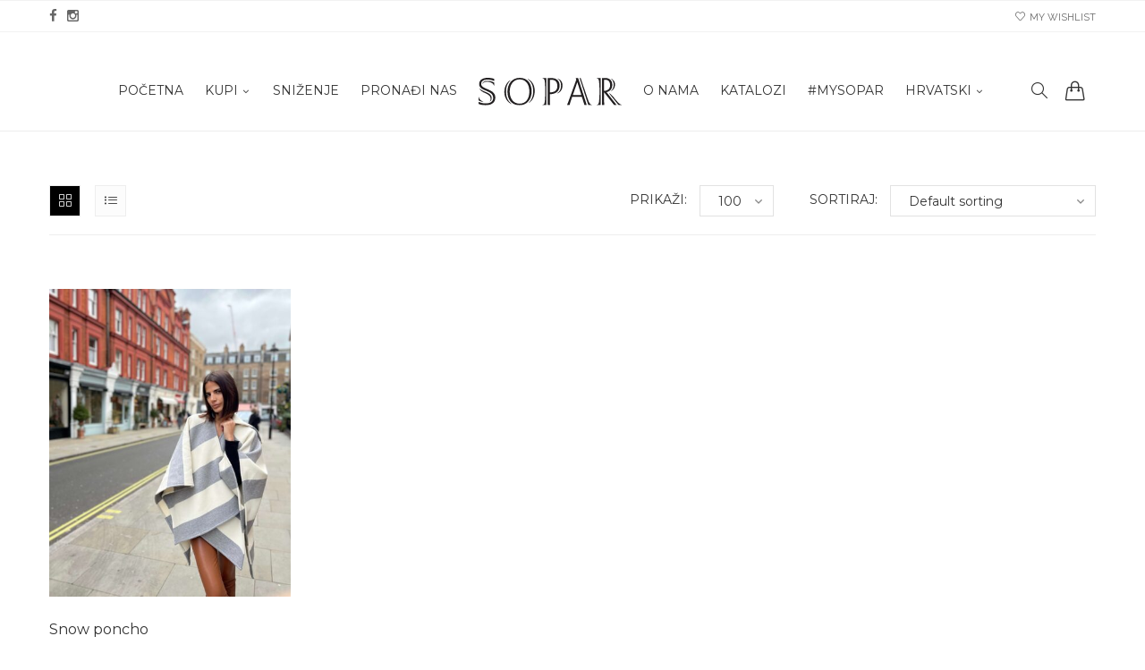

--- FILE ---
content_type: text/html; charset=UTF-8
request_url: https://www.soparcollection.com/prodcut-category/shop-hr/fw2022/
body_size: 16532
content:
<!doctype html>
<html lang="hr">
<head>
<meta charset="UTF-8">
<meta name="viewport" content="width=device-width, initial-scale=1, maximum-scale=1, user-scalable=0" />
<link rel="icon" href="https://www.soparcollection.com/wp-content/uploads/2016/05/cropped-icon-sopar-32x32.png" sizes="32x32" />
<link rel="icon" href="https://www.soparcollection.com/wp-content/uploads/2016/05/cropped-icon-sopar-192x192.png" sizes="192x192" />
<link rel="apple-touch-icon" href="https://www.soparcollection.com/wp-content/uploads/2016/05/cropped-icon-sopar-180x180.png" />
<meta name="msapplication-TileImage" content="https://www.soparcollection.com/wp-content/uploads/2016/05/cropped-icon-sopar-270x270.png" />
<script>document.documentElement.className = document.documentElement.className + ' yes-js js_active js'</script>
<title>FW2022 &#8211; Sopar</title>
<meta name='robots' content='max-image-preview:large' />
<link rel="alternate" href="https://www.soparcollection.com/prodcut-category/shop-hr/fw2022/" hreflang="hr" />
<link rel="alternate" href="https://www.soparcollection.com/prodcut-category/shop/fw2022en/" hreflang="en" />
<link rel='dns-prefetch' href='//fonts.googleapis.com' />
<link rel="alternate" type="application/rss+xml" title="Sopar &raquo; Feed" href="https://www.soparcollection.com/feed/" />
<link rel="alternate" type="application/rss+xml" title="Sopar &raquo; Comments Feed" href="https://www.soparcollection.com/comments/feed/" />
<link rel="alternate" type="application/rss+xml" title="Sopar &raquo; FW2022 Category Feed" href="https://www.soparcollection.com/prodcut-category/shop-hr/fw2022/feed/" />
<script type="text/javascript">
window._wpemojiSettings = {"baseUrl":"https:\/\/s.w.org\/images\/core\/emoji\/14.0.0\/72x72\/","ext":".png","svgUrl":"https:\/\/s.w.org\/images\/core\/emoji\/14.0.0\/svg\/","svgExt":".svg","source":{"concatemoji":"https:\/\/www.soparcollection.com\/wp-includes\/js\/wp-emoji-release.min.js?ver=6.1.3"}};
/*! This file is auto-generated */
!function(e,a,t){var n,r,o,i=a.createElement("canvas"),p=i.getContext&&i.getContext("2d");function s(e,t){var a=String.fromCharCode,e=(p.clearRect(0,0,i.width,i.height),p.fillText(a.apply(this,e),0,0),i.toDataURL());return p.clearRect(0,0,i.width,i.height),p.fillText(a.apply(this,t),0,0),e===i.toDataURL()}function c(e){var t=a.createElement("script");t.src=e,t.defer=t.type="text/javascript",a.getElementsByTagName("head")[0].appendChild(t)}for(o=Array("flag","emoji"),t.supports={everything:!0,everythingExceptFlag:!0},r=0;r<o.length;r++)t.supports[o[r]]=function(e){if(p&&p.fillText)switch(p.textBaseline="top",p.font="600 32px Arial",e){case"flag":return s([127987,65039,8205,9895,65039],[127987,65039,8203,9895,65039])?!1:!s([55356,56826,55356,56819],[55356,56826,8203,55356,56819])&&!s([55356,57332,56128,56423,56128,56418,56128,56421,56128,56430,56128,56423,56128,56447],[55356,57332,8203,56128,56423,8203,56128,56418,8203,56128,56421,8203,56128,56430,8203,56128,56423,8203,56128,56447]);case"emoji":return!s([129777,127995,8205,129778,127999],[129777,127995,8203,129778,127999])}return!1}(o[r]),t.supports.everything=t.supports.everything&&t.supports[o[r]],"flag"!==o[r]&&(t.supports.everythingExceptFlag=t.supports.everythingExceptFlag&&t.supports[o[r]]);t.supports.everythingExceptFlag=t.supports.everythingExceptFlag&&!t.supports.flag,t.DOMReady=!1,t.readyCallback=function(){t.DOMReady=!0},t.supports.everything||(n=function(){t.readyCallback()},a.addEventListener?(a.addEventListener("DOMContentLoaded",n,!1),e.addEventListener("load",n,!1)):(e.attachEvent("onload",n),a.attachEvent("onreadystatechange",function(){"complete"===a.readyState&&t.readyCallback()})),(e=t.source||{}).concatemoji?c(e.concatemoji):e.wpemoji&&e.twemoji&&(c(e.twemoji),c(e.wpemoji)))}(window,document,window._wpemojiSettings);
</script>
<style type="text/css">
img.wp-smiley,
img.emoji {
display: inline !important;
border: none !important;
box-shadow: none !important;
height: 1em !important;
width: 1em !important;
margin: 0 0.07em !important;
vertical-align: -0.1em !important;
background: none !important;
padding: 0 !important;
}
</style>
<!-- <link rel='stylesheet' id='font-awesome-css' href='https://www.soparcollection.com/wp-content/plugins/advanced-product-labels-for-woocommerce/berocket/assets/css/font-awesome.min.css?ver=6.1.3' type='text/css' media='all' /> -->
<link rel="stylesheet" type="text/css" href="//www.soparcollection.com/wp-content/cache/www.soparcollection.com/wpfc-minified/kc6kbzti/4bjfn.css" media="all"/>
<style id='font-awesome-inline-css' type='text/css'>
[data-font="FontAwesome"]:before {font-family: 'FontAwesome' !important;content: attr(data-icon) !important;speak: none !important;font-weight: normal !important;font-variant: normal !important;text-transform: none !important;line-height: 1 !important;font-style: normal !important;-webkit-font-smoothing: antialiased !important;-moz-osx-font-smoothing: grayscale !important;}
</style>
<!-- <link rel='stylesheet' id='berocket_products_label_style-css' href='https://www.soparcollection.com/wp-content/plugins/advanced-product-labels-for-woocommerce/css/frontend.css?ver=1.2.4.1' type='text/css' media='all' /> -->
<link rel="stylesheet" type="text/css" href="//www.soparcollection.com/wp-content/cache/www.soparcollection.com/wpfc-minified/f6gnbk6a/4bjfn.css" media="all"/>
<style id='berocket_products_label_style-inline-css' type='text/css'>
.berocket_better_labels:before,
.berocket_better_labels:after {
clear: both;
content: " ";
display: block;
}
.berocket_better_labels.berocket_better_labels_image {
position: absolute!important;
top: 0px!important;
bottom: 0px!important;
left: 0px!important;
right: 0px!important;
pointer-events: none;
}
.berocket_better_labels.berocket_better_labels_image * {
pointer-events: none;
}
.berocket_better_labels.berocket_better_labels_image img,
.berocket_better_labels.berocket_better_labels_image .fa,
.berocket_better_labels.berocket_better_labels_image .berocket_color_label,
.berocket_better_labels.berocket_better_labels_image .berocket_image_background,
.berocket_better_labels .berocket_better_labels_line .br_alabel,
.berocket_better_labels .berocket_better_labels_line .br_alabel span {
pointer-events: all;
}
.berocket_better_labels .berocket_color_label,
.br_alabel .berocket_color_label {
width: 100%;
height: 100%;
display: block;
}
.berocket_better_labels .berocket_better_labels_position_left {
text-align:left;
float: left;
clear: left;
}
.berocket_better_labels .berocket_better_labels_position_center {
text-align:center;
}
.berocket_better_labels .berocket_better_labels_position_right {
text-align:right;
float: right;
clear: right;
}
.berocket_better_labels.berocket_better_labels_label {
clear: both
}
.berocket_better_labels .berocket_better_labels_line {
line-height: 1px;
}
.berocket_better_labels.berocket_better_labels_label .berocket_better_labels_line {
clear: none;
}
.berocket_better_labels .berocket_better_labels_position_left .berocket_better_labels_line {
clear: left;
}
.berocket_better_labels .berocket_better_labels_position_right .berocket_better_labels_line {
clear: right;
}
.berocket_better_labels .berocket_better_labels_line .br_alabel {
display: inline-block;
position: relative;
top: 0!important;
left: 0!important;
right: 0!important;
line-height: 1px;
}
</style>
<!-- <link rel='stylesheet' id='sbi_styles-css' href='https://www.soparcollection.com/wp-content/plugins/instagram-feed/css/sbi-styles.min.css?ver=6.1.2' type='text/css' media='all' /> -->
<!-- <link rel='stylesheet' id='wp-block-library-css' href='https://www.soparcollection.com/wp-includes/css/dist/block-library/style.min.css?ver=6.1.3' type='text/css' media='all' /> -->
<!-- <link rel='stylesheet' id='wc-blocks-vendors-style-css' href='https://www.soparcollection.com/wp-content/plugins/woocommerce/packages/woocommerce-blocks/build/wc-blocks-vendors-style.css?ver=9.6.5' type='text/css' media='all' /> -->
<!-- <link rel='stylesheet' id='wc-blocks-style-css' href='https://www.soparcollection.com/wp-content/plugins/woocommerce/packages/woocommerce-blocks/build/wc-blocks-style.css?ver=9.6.5' type='text/css' media='all' /> -->
<!-- <link rel='stylesheet' id='jquery-selectBox-css' href='https://www.soparcollection.com/wp-content/plugins/yith-woocommerce-wishlist/assets/css/jquery.selectBox.css?ver=1.2.0' type='text/css' media='all' /> -->
<!-- <link rel='stylesheet' id='yith-wcwl-font-awesome-css' href='https://www.soparcollection.com/wp-content/plugins/yith-woocommerce-wishlist/assets/css/font-awesome.css?ver=4.7.0' type='text/css' media='all' /> -->
<!-- <link rel='stylesheet' id='woocommerce_prettyPhoto_css-css' href='//www.soparcollection.com/wp-content/plugins/woocommerce/assets/css/prettyPhoto.css?ver=3.1.6' type='text/css' media='all' /> -->
<!-- <link rel='stylesheet' id='yith-wcwl-main-css' href='https://www.soparcollection.com/wp-content/plugins/yith-woocommerce-wishlist/assets/css/style.css?ver=3.19.0' type='text/css' media='all' /> -->
<!-- <link rel='stylesheet' id='classic-theme-styles-css' href='https://www.soparcollection.com/wp-includes/css/classic-themes.min.css?ver=1' type='text/css' media='all' /> -->
<link rel="stylesheet" type="text/css" href="//www.soparcollection.com/wp-content/cache/www.soparcollection.com/wpfc-minified/86pvwljh/4bjfn.css" media="all"/>
<style id='global-styles-inline-css' type='text/css'>
body{--wp--preset--color--black: #000000;--wp--preset--color--cyan-bluish-gray: #abb8c3;--wp--preset--color--white: #ffffff;--wp--preset--color--pale-pink: #f78da7;--wp--preset--color--vivid-red: #cf2e2e;--wp--preset--color--luminous-vivid-orange: #ff6900;--wp--preset--color--luminous-vivid-amber: #fcb900;--wp--preset--color--light-green-cyan: #7bdcb5;--wp--preset--color--vivid-green-cyan: #00d084;--wp--preset--color--pale-cyan-blue: #8ed1fc;--wp--preset--color--vivid-cyan-blue: #0693e3;--wp--preset--color--vivid-purple: #9b51e0;--wp--preset--gradient--vivid-cyan-blue-to-vivid-purple: linear-gradient(135deg,rgba(6,147,227,1) 0%,rgb(155,81,224) 100%);--wp--preset--gradient--light-green-cyan-to-vivid-green-cyan: linear-gradient(135deg,rgb(122,220,180) 0%,rgb(0,208,130) 100%);--wp--preset--gradient--luminous-vivid-amber-to-luminous-vivid-orange: linear-gradient(135deg,rgba(252,185,0,1) 0%,rgba(255,105,0,1) 100%);--wp--preset--gradient--luminous-vivid-orange-to-vivid-red: linear-gradient(135deg,rgba(255,105,0,1) 0%,rgb(207,46,46) 100%);--wp--preset--gradient--very-light-gray-to-cyan-bluish-gray: linear-gradient(135deg,rgb(238,238,238) 0%,rgb(169,184,195) 100%);--wp--preset--gradient--cool-to-warm-spectrum: linear-gradient(135deg,rgb(74,234,220) 0%,rgb(151,120,209) 20%,rgb(207,42,186) 40%,rgb(238,44,130) 60%,rgb(251,105,98) 80%,rgb(254,248,76) 100%);--wp--preset--gradient--blush-light-purple: linear-gradient(135deg,rgb(255,206,236) 0%,rgb(152,150,240) 100%);--wp--preset--gradient--blush-bordeaux: linear-gradient(135deg,rgb(254,205,165) 0%,rgb(254,45,45) 50%,rgb(107,0,62) 100%);--wp--preset--gradient--luminous-dusk: linear-gradient(135deg,rgb(255,203,112) 0%,rgb(199,81,192) 50%,rgb(65,88,208) 100%);--wp--preset--gradient--pale-ocean: linear-gradient(135deg,rgb(255,245,203) 0%,rgb(182,227,212) 50%,rgb(51,167,181) 100%);--wp--preset--gradient--electric-grass: linear-gradient(135deg,rgb(202,248,128) 0%,rgb(113,206,126) 100%);--wp--preset--gradient--midnight: linear-gradient(135deg,rgb(2,3,129) 0%,rgb(40,116,252) 100%);--wp--preset--duotone--dark-grayscale: url('#wp-duotone-dark-grayscale');--wp--preset--duotone--grayscale: url('#wp-duotone-grayscale');--wp--preset--duotone--purple-yellow: url('#wp-duotone-purple-yellow');--wp--preset--duotone--blue-red: url('#wp-duotone-blue-red');--wp--preset--duotone--midnight: url('#wp-duotone-midnight');--wp--preset--duotone--magenta-yellow: url('#wp-duotone-magenta-yellow');--wp--preset--duotone--purple-green: url('#wp-duotone-purple-green');--wp--preset--duotone--blue-orange: url('#wp-duotone-blue-orange');--wp--preset--font-size--small: 13px;--wp--preset--font-size--medium: 20px;--wp--preset--font-size--large: 36px;--wp--preset--font-size--x-large: 42px;--wp--preset--spacing--20: 0.44rem;--wp--preset--spacing--30: 0.67rem;--wp--preset--spacing--40: 1rem;--wp--preset--spacing--50: 1.5rem;--wp--preset--spacing--60: 2.25rem;--wp--preset--spacing--70: 3.38rem;--wp--preset--spacing--80: 5.06rem;}:where(.is-layout-flex){gap: 0.5em;}body .is-layout-flow > .alignleft{float: left;margin-inline-start: 0;margin-inline-end: 2em;}body .is-layout-flow > .alignright{float: right;margin-inline-start: 2em;margin-inline-end: 0;}body .is-layout-flow > .aligncenter{margin-left: auto !important;margin-right: auto !important;}body .is-layout-constrained > .alignleft{float: left;margin-inline-start: 0;margin-inline-end: 2em;}body .is-layout-constrained > .alignright{float: right;margin-inline-start: 2em;margin-inline-end: 0;}body .is-layout-constrained > .aligncenter{margin-left: auto !important;margin-right: auto !important;}body .is-layout-constrained > :where(:not(.alignleft):not(.alignright):not(.alignfull)){max-width: var(--wp--style--global--content-size);margin-left: auto !important;margin-right: auto !important;}body .is-layout-constrained > .alignwide{max-width: var(--wp--style--global--wide-size);}body .is-layout-flex{display: flex;}body .is-layout-flex{flex-wrap: wrap;align-items: center;}body .is-layout-flex > *{margin: 0;}:where(.wp-block-columns.is-layout-flex){gap: 2em;}.has-black-color{color: var(--wp--preset--color--black) !important;}.has-cyan-bluish-gray-color{color: var(--wp--preset--color--cyan-bluish-gray) !important;}.has-white-color{color: var(--wp--preset--color--white) !important;}.has-pale-pink-color{color: var(--wp--preset--color--pale-pink) !important;}.has-vivid-red-color{color: var(--wp--preset--color--vivid-red) !important;}.has-luminous-vivid-orange-color{color: var(--wp--preset--color--luminous-vivid-orange) !important;}.has-luminous-vivid-amber-color{color: var(--wp--preset--color--luminous-vivid-amber) !important;}.has-light-green-cyan-color{color: var(--wp--preset--color--light-green-cyan) !important;}.has-vivid-green-cyan-color{color: var(--wp--preset--color--vivid-green-cyan) !important;}.has-pale-cyan-blue-color{color: var(--wp--preset--color--pale-cyan-blue) !important;}.has-vivid-cyan-blue-color{color: var(--wp--preset--color--vivid-cyan-blue) !important;}.has-vivid-purple-color{color: var(--wp--preset--color--vivid-purple) !important;}.has-black-background-color{background-color: var(--wp--preset--color--black) !important;}.has-cyan-bluish-gray-background-color{background-color: var(--wp--preset--color--cyan-bluish-gray) !important;}.has-white-background-color{background-color: var(--wp--preset--color--white) !important;}.has-pale-pink-background-color{background-color: var(--wp--preset--color--pale-pink) !important;}.has-vivid-red-background-color{background-color: var(--wp--preset--color--vivid-red) !important;}.has-luminous-vivid-orange-background-color{background-color: var(--wp--preset--color--luminous-vivid-orange) !important;}.has-luminous-vivid-amber-background-color{background-color: var(--wp--preset--color--luminous-vivid-amber) !important;}.has-light-green-cyan-background-color{background-color: var(--wp--preset--color--light-green-cyan) !important;}.has-vivid-green-cyan-background-color{background-color: var(--wp--preset--color--vivid-green-cyan) !important;}.has-pale-cyan-blue-background-color{background-color: var(--wp--preset--color--pale-cyan-blue) !important;}.has-vivid-cyan-blue-background-color{background-color: var(--wp--preset--color--vivid-cyan-blue) !important;}.has-vivid-purple-background-color{background-color: var(--wp--preset--color--vivid-purple) !important;}.has-black-border-color{border-color: var(--wp--preset--color--black) !important;}.has-cyan-bluish-gray-border-color{border-color: var(--wp--preset--color--cyan-bluish-gray) !important;}.has-white-border-color{border-color: var(--wp--preset--color--white) !important;}.has-pale-pink-border-color{border-color: var(--wp--preset--color--pale-pink) !important;}.has-vivid-red-border-color{border-color: var(--wp--preset--color--vivid-red) !important;}.has-luminous-vivid-orange-border-color{border-color: var(--wp--preset--color--luminous-vivid-orange) !important;}.has-luminous-vivid-amber-border-color{border-color: var(--wp--preset--color--luminous-vivid-amber) !important;}.has-light-green-cyan-border-color{border-color: var(--wp--preset--color--light-green-cyan) !important;}.has-vivid-green-cyan-border-color{border-color: var(--wp--preset--color--vivid-green-cyan) !important;}.has-pale-cyan-blue-border-color{border-color: var(--wp--preset--color--pale-cyan-blue) !important;}.has-vivid-cyan-blue-border-color{border-color: var(--wp--preset--color--vivid-cyan-blue) !important;}.has-vivid-purple-border-color{border-color: var(--wp--preset--color--vivid-purple) !important;}.has-vivid-cyan-blue-to-vivid-purple-gradient-background{background: var(--wp--preset--gradient--vivid-cyan-blue-to-vivid-purple) !important;}.has-light-green-cyan-to-vivid-green-cyan-gradient-background{background: var(--wp--preset--gradient--light-green-cyan-to-vivid-green-cyan) !important;}.has-luminous-vivid-amber-to-luminous-vivid-orange-gradient-background{background: var(--wp--preset--gradient--luminous-vivid-amber-to-luminous-vivid-orange) !important;}.has-luminous-vivid-orange-to-vivid-red-gradient-background{background: var(--wp--preset--gradient--luminous-vivid-orange-to-vivid-red) !important;}.has-very-light-gray-to-cyan-bluish-gray-gradient-background{background: var(--wp--preset--gradient--very-light-gray-to-cyan-bluish-gray) !important;}.has-cool-to-warm-spectrum-gradient-background{background: var(--wp--preset--gradient--cool-to-warm-spectrum) !important;}.has-blush-light-purple-gradient-background{background: var(--wp--preset--gradient--blush-light-purple) !important;}.has-blush-bordeaux-gradient-background{background: var(--wp--preset--gradient--blush-bordeaux) !important;}.has-luminous-dusk-gradient-background{background: var(--wp--preset--gradient--luminous-dusk) !important;}.has-pale-ocean-gradient-background{background: var(--wp--preset--gradient--pale-ocean) !important;}.has-electric-grass-gradient-background{background: var(--wp--preset--gradient--electric-grass) !important;}.has-midnight-gradient-background{background: var(--wp--preset--gradient--midnight) !important;}.has-small-font-size{font-size: var(--wp--preset--font-size--small) !important;}.has-medium-font-size{font-size: var(--wp--preset--font-size--medium) !important;}.has-large-font-size{font-size: var(--wp--preset--font-size--large) !important;}.has-x-large-font-size{font-size: var(--wp--preset--font-size--x-large) !important;}
.wp-block-navigation a:where(:not(.wp-element-button)){color: inherit;}
:where(.wp-block-columns.is-layout-flex){gap: 2em;}
.wp-block-pullquote{font-size: 1.5em;line-height: 1.6;}
</style>
<!-- <link rel='stylesheet' id='contact-form-7-css' href='https://www.soparcollection.com/wp-content/plugins/contact-form-7/includes/css/styles.css?ver=5.7.4' type='text/css' media='all' /> -->
<!-- <link rel='stylesheet' id='woocommerce-layout-css' href='https://www.soparcollection.com/wp-content/plugins/woocommerce/assets/css/woocommerce-layout.css?ver=7.5.0' type='text/css' media='all' /> -->
<!-- <link rel='stylesheet' id='woocommerce-general-css' href='https://www.soparcollection.com/wp-content/plugins/woocommerce/assets/css/woocommerce.css?ver=7.5.0' type='text/css' media='all' /> -->
<link rel="stylesheet" type="text/css" href="//www.soparcollection.com/wp-content/cache/www.soparcollection.com/wpfc-minified/7ugko4ft/4bjfj.css" media="all"/>
<style id='woocommerce-inline-inline-css' type='text/css'>
.woocommerce form .form-row .required { visibility: visible; }
</style>
<!-- <link rel='stylesheet' id='noo-emigo-css' href='https://www.soparcollection.com/wp-content/themes/noo-emigo/style.css?ver=1.4.1' type='text/css' media='all' /> -->
<!-- <link rel='stylesheet' id='child-style-css' href='https://www.soparcollection.com/wp-content/themes/noo-emigo-child/style.css?ver=1.0.0' type='text/css' media='all' /> -->
<!-- <link rel='stylesheet' id='owl_carousel-css' href='https://www.soparcollection.com/wp-content/themes/noo-emigo/assets/css/owl.carousel.css' type='text/css' media='all' /> -->
<!-- <link rel='stylesheet' id='owl_theme-css' href='https://www.soparcollection.com/wp-content/themes/noo-emigo/assets/css/owl.theme.css' type='text/css' media='all' /> -->
<!-- <link rel='stylesheet' id='swiper-css' href='https://www.soparcollection.com/wp-content/themes/noo-emigo/assets/vendor/swiper/css/swiper.min.css?ver=6.1.3' type='text/css' media='all' /> -->
<!-- <link rel='stylesheet' id='font-awesome-css-css' href='https://www.soparcollection.com/wp-content/themes/noo-emigo/assets/vendor/fontawesome/css/font-awesome.min.css?ver=4.2.0' type='text/css' media='all' /> -->
<!-- <link rel='stylesheet' id='simple-line-font-css' href='https://www.soparcollection.com/wp-content/themes/noo-emigo/assets/vendor/simple-line-font/css/simple-line-icons.css?ver=6.1.3' type='text/css' media='all' /> -->
<link rel="stylesheet" type="text/css" href="//www.soparcollection.com/wp-content/cache/www.soparcollection.com/wpfc-minified/mjojj2bq/4bjfi.css" media="all"/>
<link rel='stylesheet' id='noo-emigo-fonts-css' href='https://fonts.googleapis.com/css?family=Raleway%3A100%2C300%2C400%2C500%2C600%2C700%2C900%2C300italic%2C400italic%2C700italic%2C900italic%7CMontserrat%3A100%2C300%2C400%2C500%2C600%2C700%2C900%2C300italic%2C400italic%2C700italic%2C900italic&#038;subset=latin%2Clatin-ext' type='text/css' media='all' />
<!-- <link rel='stylesheet' id='noo-css-css' href='https://www.soparcollection.com/wp-content/themes/noo-emigo/assets/css/noo.css' type='text/css' media='all' /> -->
<!-- <link rel='stylesheet' id='noo-custom-style-css' href='https://www.soparcollection.com/wp-content/uploads/noo-emigo/custom.css' type='text/css' media='all' /> -->
<!-- <link rel='stylesheet' id='noo-style-css' href='https://www.soparcollection.com/wp-content/themes/noo-emigo-child/style.css' type='text/css' media='all' /> -->
<!-- <link rel='stylesheet' id='noo-megamenu-css' href='https://www.soparcollection.com/wp-content/themes/noo-emigo/includes/admin_assets/css/noo-megamenu.css?ver=6.1.3' type='text/css' media='all' /> -->
<!-- <link rel='stylesheet' id='popup-maker-site-css' href='https://www.soparcollection.com/wp-content/plugins/popup-maker/assets/css/pum-site.min.css?ver=1.18.1' type='text/css' media='all' /> -->
<link rel="stylesheet" type="text/css" href="//www.soparcollection.com/wp-content/cache/www.soparcollection.com/wpfc-minified/9a8lpo8m/4bkf4.css" media="all"/>
<style id='popup-maker-site-inline-css' type='text/css'>
/* Popup Google Fonts */
@import url('//fonts.googleapis.com/css?family=Montserrat|Acme');
/* Popup Theme 7898: Floating Bar - Soft Blue */
.pum-theme-7898, .pum-theme-floating-bar { background-color: rgba( 255, 255, 255, 0.00 ) } 
.pum-theme-7898 .pum-container, .pum-theme-floating-bar .pum-container { padding: 8px; border-radius: 0px; border: 1px none #000000; box-shadow: 1px 1px 3px 0px rgba( 2, 2, 2, 0.23 ); background-color: rgba( 238, 246, 252, 1.00 ) } 
.pum-theme-7898 .pum-title, .pum-theme-floating-bar .pum-title { color: #505050; text-align: left; text-shadow: 0px 0px 0px rgba( 2, 2, 2, 0.23 ); font-family: inherit; font-weight: 400; font-size: 32px; line-height: 36px } 
.pum-theme-7898 .pum-content, .pum-theme-floating-bar .pum-content { color: #505050; font-family: inherit; font-weight: 400 } 
.pum-theme-7898 .pum-content + .pum-close, .pum-theme-floating-bar .pum-content + .pum-close { position: absolute; height: 18px; width: 18px; left: auto; right: 5px; bottom: auto; top: 50%; padding: 0px; color: #505050; font-family: Sans-Serif; font-weight: 700; font-size: 15px; line-height: 18px; border: 1px solid #505050; border-radius: 15px; box-shadow: 0px 0px 0px 0px rgba( 2, 2, 2, 0.00 ); text-shadow: 0px 0px 0px rgba( 0, 0, 0, 0.00 ); background-color: rgba( 255, 255, 255, 0.00 ); transform: translate(0, -50%) } 
/* Popup Theme 7899: Content Only - For use with page builders or block editor */
.pum-theme-7899, .pum-theme-content-only { background-color: rgba( 0, 0, 0, 0.70 ) } 
.pum-theme-7899 .pum-container, .pum-theme-content-only .pum-container { padding: 0px; border-radius: 0px; border: 1px none #000000; box-shadow: 0px 0px 0px 0px rgba( 2, 2, 2, 0.00 ) } 
.pum-theme-7899 .pum-title, .pum-theme-content-only .pum-title { color: #000000; text-align: left; text-shadow: 0px 0px 0px rgba( 2, 2, 2, 0.23 ); font-family: inherit; font-weight: 400; font-size: 32px; line-height: 36px } 
.pum-theme-7899 .pum-content, .pum-theme-content-only .pum-content { color: #8c8c8c; font-family: inherit; font-weight: 400 } 
.pum-theme-7899 .pum-content + .pum-close, .pum-theme-content-only .pum-content + .pum-close { position: absolute; height: 18px; width: 18px; left: auto; right: 7px; bottom: auto; top: 7px; padding: 0px; color: #000000; font-family: inherit; font-weight: 700; font-size: 20px; line-height: 20px; border: 1px none #ffffff; border-radius: 15px; box-shadow: 0px 0px 0px 0px rgba( 2, 2, 2, 0.00 ); text-shadow: 0px 0px 0px rgba( 0, 0, 0, 0.00 ); background-color: rgba( 255, 255, 255, 0.00 ) } 
/* Popup Theme 4202: Light Box */
.pum-theme-4202, .pum-theme-lightbox { background-color: rgba( 0, 0, 0, 0.60 ) } 
.pum-theme-4202 .pum-container, .pum-theme-lightbox .pum-container { padding: 25px; border-radius: 0px; border: 0px solid #000000; box-shadow: 0px 0px 0px 0px rgba( 2, 2, 2, 0.00 ); background-color: rgba( 255, 255, 255, 1.00 ) } 
.pum-theme-4202 .pum-title, .pum-theme-lightbox .pum-title { color: #000000; text-align: center; text-shadow: 0px 0px 0px rgba( 2, 2, 2, 0.00 ); font-family: inherit; font-size: 18px; line-height: 18px } 
.pum-theme-4202 .pum-content, .pum-theme-lightbox .pum-content { color: #000000; font-family: inherit } 
.pum-theme-4202 .pum-content + .pum-close, .pum-theme-lightbox .pum-content + .pum-close { position: absolute; height: 30px; width: 30px; left: auto; right: 0px; bottom: auto; top: 0px; padding: 0px; color: #000000; font-family: inherit; font-size: 26px; line-height: 26px; border: 0px solid #ffffff; border-radius: 0px; box-shadow: 0px 0px 15px 1px rgba( 2, 2, 2, 0.00 ); text-shadow: 0px 0px 0px rgba( 0, 0, 0, 0.00 ); background-color: rgba( 255, 255, 255, 1.00 ) } 
/* Popup Theme 4203: Enterprise Blue */
.pum-theme-4203, .pum-theme-enterprise-blue { background-color: rgba( 0, 0, 0, 0.70 ) } 
.pum-theme-4203 .pum-container, .pum-theme-enterprise-blue .pum-container { padding: 28px; border-radius: 5px; border: 1px none #000000; box-shadow: 0px 10px 25px 4px rgba( 2, 2, 2, 0.50 ); background-color: rgba( 255, 255, 255, 1.00 ) } 
.pum-theme-4203 .pum-title, .pum-theme-enterprise-blue .pum-title { color: #315b7c; text-align: left; text-shadow: 0px 0px 0px rgba( 2, 2, 2, 0.23 ); font-family: inherit; font-size: 34px; line-height: 36px } 
.pum-theme-4203 .pum-content, .pum-theme-enterprise-blue .pum-content { color: #2d2d2d; font-family: inherit } 
.pum-theme-4203 .pum-content + .pum-close, .pum-theme-enterprise-blue .pum-content + .pum-close { position: absolute; height: 28px; width: 28px; left: auto; right: 8px; bottom: auto; top: 8px; padding: 4px; color: #ffffff; font-family: inherit; font-size: 20px; line-height: 20px; border: 1px none #ffffff; border-radius: 42px; box-shadow: 0px 0px 0px 0px rgba( 2, 2, 2, 0.23 ); text-shadow: 0px 0px 0px rgba( 0, 0, 0, 0.23 ); background-color: rgba( 49, 91, 124, 1.00 ) } 
/* Popup Theme 4204: Hello Box */
.pum-theme-4204, .pum-theme-hello-box { background-color: rgba( 0, 0, 0, 0.75 ) } 
.pum-theme-4204 .pum-container, .pum-theme-hello-box .pum-container { padding: 30px; border-radius: 80px; border: 14px solid #81d742; box-shadow: 0px 0px 0px 0px rgba( 2, 2, 2, 0.00 ); background-color: rgba( 255, 255, 255, 1.00 ) } 
.pum-theme-4204 .pum-title, .pum-theme-hello-box .pum-title { color: #2d2d2d; text-align: left; text-shadow: 0px 0px 0px rgba( 2, 2, 2, 0.23 ); font-family: Montserrat; font-size: 32px; line-height: 36px } 
.pum-theme-4204 .pum-content, .pum-theme-hello-box .pum-content { color: #2d2d2d; font-family: inherit } 
.pum-theme-4204 .pum-content + .pum-close, .pum-theme-hello-box .pum-content + .pum-close { position: absolute; height: auto; width: auto; left: auto; right: -30px; bottom: auto; top: -30px; padding: 0px; color: #2d2d2d; font-family: inherit; font-size: 32px; line-height: 28px; border: 1px none #ffffff; border-radius: 28px; box-shadow: 0px 0px 0px 0px rgba( 2, 2, 2, 0.23 ); text-shadow: 0px 0px 0px rgba( 0, 0, 0, 0.23 ); background-color: rgba( 255, 255, 255, 1.00 ) } 
/* Popup Theme 4205: Cutting Edge */
.pum-theme-4205, .pum-theme-cutting-edge { background-color: rgba( 0, 0, 0, 0.50 ) } 
.pum-theme-4205 .pum-container, .pum-theme-cutting-edge .pum-container { padding: 18px; border-radius: 0px; border: 1px none #000000; box-shadow: 0px 10px 25px 0px rgba( 2, 2, 2, 0.50 ); background-color: rgba( 30, 115, 190, 1.00 ) } 
.pum-theme-4205 .pum-title, .pum-theme-cutting-edge .pum-title { color: #ffffff; text-align: left; text-shadow: 0px 0px 0px rgba( 2, 2, 2, 0.23 ); font-family: Sans-Serif; font-size: 26px; line-height: 28px } 
.pum-theme-4205 .pum-content, .pum-theme-cutting-edge .pum-content { color: #ffffff; font-family: inherit } 
.pum-theme-4205 .pum-content + .pum-close, .pum-theme-cutting-edge .pum-content + .pum-close { position: absolute; height: 24px; width: 24px; left: auto; right: 0px; bottom: auto; top: 0px; padding: 0px; color: #1e73be; font-family: inherit; font-size: 32px; line-height: 24px; border: 1px none #ffffff; border-radius: 0px; box-shadow: -1px 1px 1px 0px rgba( 2, 2, 2, 0.10 ); text-shadow: -1px 1px 1px rgba( 0, 0, 0, 0.10 ); background-color: rgba( 238, 238, 34, 1.00 ) } 
/* Popup Theme 4206: Framed Border */
.pum-theme-4206, .pum-theme-framed-border { background-color: rgba( 255, 255, 255, 0.50 ) } 
.pum-theme-4206 .pum-container, .pum-theme-framed-border .pum-container { padding: 18px; border-radius: 0px; border: 20px outset #dd3333; box-shadow: 1px 1px 3px 0px rgba( 2, 2, 2, 0.97 ) inset; background-color: rgba( 255, 251, 239, 1.00 ) } 
.pum-theme-4206 .pum-title, .pum-theme-framed-border .pum-title { color: #000000; text-align: left; text-shadow: 0px 0px 0px rgba( 2, 2, 2, 0.23 ); font-family: inherit; font-size: 32px; line-height: 36px } 
.pum-theme-4206 .pum-content, .pum-theme-framed-border .pum-content { color: #2d2d2d; font-family: inherit } 
.pum-theme-4206 .pum-content + .pum-close, .pum-theme-framed-border .pum-content + .pum-close { position: absolute; height: 20px; width: 20px; left: auto; right: -20px; bottom: auto; top: -20px; padding: 0px; color: #ffffff; font-family: Acme; font-size: 20px; line-height: 20px; border: 1px none #ffffff; border-radius: 0px; box-shadow: 0px 0px 0px 0px rgba( 2, 2, 2, 0.23 ); text-shadow: 0px 0px 0px rgba( 0, 0, 0, 0.23 ); background-color: rgba( 0, 0, 0, 0.55 ) } 
/* Popup Theme 4201: Default Theme */
.pum-theme-4201, .pum-theme-default-theme { background-color: rgba( 255, 255, 255, 1.00 ) } 
.pum-theme-4201 .pum-container, .pum-theme-default-theme .pum-container { padding: 18px; border-radius: 0px; border: 1px none #000000; box-shadow: 1px 1px 3px 0px rgba( 2, 2, 2, 0.23 ); background-color: rgba( 249, 249, 249, 1.00 ) } 
.pum-theme-4201 .pum-title, .pum-theme-default-theme .pum-title { color: #000000; text-align: left; text-shadow: 0px 0px 0px rgba( 2, 2, 2, 0.23 ); font-family: inherit; font-weight: inherit; font-size: 32px; font-style: normal; line-height: 36px } 
.pum-theme-4201 .pum-content, .pum-theme-default-theme .pum-content { color: #8c8c8c; font-family: inherit; font-weight: inherit; font-style: normal } 
.pum-theme-4201 .pum-content + .pum-close, .pum-theme-default-theme .pum-content + .pum-close { position: absolute; height: auto; width: auto; left: auto; right: 0px; bottom: auto; top: 0px; padding: 8px; color: #ffffff; font-family: inherit; font-weight: inherit; font-size: 12px; font-style: normal; line-height: 14px; border: 1px none #ffffff; border-radius: 0px; box-shadow: 0px 0px 0px 0px rgba( 2, 2, 2, 0.23 ); text-shadow: 0px 0px 0px rgba( 0, 0, 0, 0.23 ); background-color: rgba( 0, 183, 205, 1.00 ) } 
#pum-7904 {z-index: 1999999999}
#pum-7900 {z-index: 1999999999}
#pum-4207 {z-index: 1999999999}
#pum-4216 {z-index: 1999999999}
</style>
<script src='//www.soparcollection.com/wp-content/cache/www.soparcollection.com/wpfc-minified/1000oc9q/4bjfn.js' type="text/javascript"></script>
<!-- <script type='text/javascript' src='https://www.soparcollection.com/wp-includes/js/jquery/jquery.min.js?ver=3.6.1' id='jquery-core-js'></script> -->
<!-- <script type='text/javascript' src='https://www.soparcollection.com/wp-includes/js/jquery/jquery-migrate.min.js?ver=3.3.2' id='jquery-migrate-js'></script> -->
<!-- <script type='text/javascript' src='https://www.soparcollection.com/wp-content/plugins/woocommerce/assets/js/jquery-blockui/jquery.blockUI.min.js?ver=2.7.0-wc.7.5.0' id='jquery-blockui-js'></script> -->
<script type='text/javascript' id='wc-add-to-cart-js-extra'>
/* <![CDATA[ */
var wc_add_to_cart_params = {"ajax_url":"\/wp-admin\/admin-ajax.php","wc_ajax_url":"\/?wc-ajax=%%endpoint%%","i18n_view_cart":"Kosarica","cart_url":"https:\/\/www.soparcollection.com\/cart-2\/","is_cart":"","cart_redirect_after_add":"no"};
/* ]]> */
</script>
<script src='//www.soparcollection.com/wp-content/cache/www.soparcollection.com/wpfc-minified/4urmp5w/4bjfn.js' type="text/javascript"></script>
<!-- <script type='text/javascript' src='https://www.soparcollection.com/wp-content/plugins/woocommerce/assets/js/frontend/add-to-cart.min.js?ver=7.5.0' id='wc-add-to-cart-js'></script> -->
<!-- <script type='text/javascript' src='https://www.soparcollection.com/wp-content/plugins/js_composer/assets/js/vendors/woocommerce-add-to-cart.js?ver=6.10.0' id='vc_woocommerce-add-to-cart-js-js'></script> -->
<!-- <script type='text/javascript' src='https://www.soparcollection.com/wp-content/themes/noo-emigo/assets/vendor/modernizr-2.7.1.min.js' id='modernizr-js'></script> -->
<script type='text/javascript' src='https://www.soparcollection.com/wp-content/themes/noo-emigo/includes/admin_assets/js/min/noo-megamenu.min.js?ver=6.1.3' id='noo-megamenu-js-js'></script>
<link rel="https://api.w.org/" href="https://www.soparcollection.com/wp-json/" /><link rel="alternate" type="application/json" href="https://www.soparcollection.com/wp-json/wp/v2/product_cat/1525" /><link rel="EditURI" type="application/rsd+xml" title="RSD" href="https://www.soparcollection.com/xmlrpc.php?rsd" />
<link rel="wlwmanifest" type="application/wlwmanifest+xml" href="https://www.soparcollection.com/wp-includes/wlwmanifest.xml" />
<meta name="generator" content="WordPress 6.1.3" />
<meta name="generator" content="WooCommerce 7.5.0" />
<style>.product .images {position: relative;}</style>	<noscript><style>.woocommerce-product-gallery{ opacity: 1 !important; }</style></noscript>
<style type="text/css">.recentcomments a{display:inline !important;padding:0 !important;margin:0 !important;}</style><meta name="generator" content="Powered by WPBakery Page Builder - drag and drop page builder for WordPress."/>
<meta name="generator" content="Powered by Slider Revolution 6.6.10 - responsive, Mobile-Friendly Slider Plugin for WordPress with comfortable drag and drop interface." />
<link rel="icon" href="https://www.soparcollection.com/wp-content/uploads/2016/05/cropped-icon-sopar-32x32.png" sizes="32x32" />
<link rel="icon" href="https://www.soparcollection.com/wp-content/uploads/2016/05/cropped-icon-sopar-192x192.png" sizes="192x192" />
<link rel="apple-touch-icon" href="https://www.soparcollection.com/wp-content/uploads/2016/05/cropped-icon-sopar-180x180.png" />
<meta name="msapplication-TileImage" content="https://www.soparcollection.com/wp-content/uploads/2016/05/cropped-icon-sopar-270x270.png" />
<script>function setREVStartSize(e){
//window.requestAnimationFrame(function() {
window.RSIW = window.RSIW===undefined ? window.innerWidth : window.RSIW;
window.RSIH = window.RSIH===undefined ? window.innerHeight : window.RSIH;
try {
var pw = document.getElementById(e.c).parentNode.offsetWidth,
newh;
pw = pw===0 || isNaN(pw) || (e.l=="fullwidth" || e.layout=="fullwidth") ? window.RSIW : pw;
e.tabw = e.tabw===undefined ? 0 : parseInt(e.tabw);
e.thumbw = e.thumbw===undefined ? 0 : parseInt(e.thumbw);
e.tabh = e.tabh===undefined ? 0 : parseInt(e.tabh);
e.thumbh = e.thumbh===undefined ? 0 : parseInt(e.thumbh);
e.tabhide = e.tabhide===undefined ? 0 : parseInt(e.tabhide);
e.thumbhide = e.thumbhide===undefined ? 0 : parseInt(e.thumbhide);
e.mh = e.mh===undefined || e.mh=="" || e.mh==="auto" ? 0 : parseInt(e.mh,0);
if(e.layout==="fullscreen" || e.l==="fullscreen")
newh = Math.max(e.mh,window.RSIH);
else{
e.gw = Array.isArray(e.gw) ? e.gw : [e.gw];
for (var i in e.rl) if (e.gw[i]===undefined || e.gw[i]===0) e.gw[i] = e.gw[i-1];
e.gh = e.el===undefined || e.el==="" || (Array.isArray(e.el) && e.el.length==0)? e.gh : e.el;
e.gh = Array.isArray(e.gh) ? e.gh : [e.gh];
for (var i in e.rl) if (e.gh[i]===undefined || e.gh[i]===0) e.gh[i] = e.gh[i-1];
var nl = new Array(e.rl.length),
ix = 0,
sl;
e.tabw = e.tabhide>=pw ? 0 : e.tabw;
e.thumbw = e.thumbhide>=pw ? 0 : e.thumbw;
e.tabh = e.tabhide>=pw ? 0 : e.tabh;
e.thumbh = e.thumbhide>=pw ? 0 : e.thumbh;
for (var i in e.rl) nl[i] = e.rl[i]<window.RSIW ? 0 : e.rl[i];
sl = nl[0];
for (var i in nl) if (sl>nl[i] && nl[i]>0) { sl = nl[i]; ix=i;}
var m = pw>(e.gw[ix]+e.tabw+e.thumbw) ? 1 : (pw-(e.tabw+e.thumbw)) / (e.gw[ix]);
newh =  (e.gh[ix] * m) + (e.tabh + e.thumbh);
}
var el = document.getElementById(e.c);
if (el!==null && el) el.style.height = newh+"px";
el = document.getElementById(e.c+"_wrapper");
if (el!==null && el) {
el.style.height = newh+"px";
el.style.display = "block";
}
} catch(e){
console.log("Failure at Presize of Slider:" + e)
}
//});
};</script>
<noscript><style> .wpb_animate_when_almost_visible { opacity: 1; }</style></noscript></head>
<body class="archive tax-product_cat term-fw2022 term-1525 theme-noo-emigo woocommerce woocommerce-page woocommerce-no-js  page-fullwidth full-width-layout wpb-js-composer js-comp-ver-6.10.0 vc_responsive">
<div class="site">
<header class="noo-header fixed_scroll header_classic">
<div class="navbar-wrapper">
<div class="noo-topbar">
<div class="noo-container">
<div class="noo-topmeta-left pull-left">
<div class="text-left">
<a href="https://www.facebook.com/soparcollection"
class="fa fa-facebook"></a>                            <a href="https://www.instagram.com/soparcollection/"
class="fa fa-twitter"></a>                                                        
</div>
</div>
<div class="noo-topmeta noo-topmeta-right pull-right">
<ul>
<li>
<a href="https://www.soparcollection.com/wishlist/"><i
class="icon-heart"></i>my wishlist</a>
</li>
</ul>
</div>
</div>
</div>
<div class="navbar navbar-default" role="navigation">
<div class="noo-container">
<div class="navbar-content">
<div class="navbar-header pull-left">
<button data-target=".nav-collapse" class="btn-navbar noo_icon_menu" type="button">
<i class="icon-menu"></i>
</button>
<a href="https://www.soparcollection.com/" class="navbar-brand"
title="Hand made with love">
<img class="noo-logo-img noo-logo-normal" src="https://www.soparcollection.com/wp-content/uploads/2016/06/sopar-logo-vector.svg" alt="Hand made with love">                    </a>
</div> <!-- / .nav-header -->
<div class="noo-header-search">
<form method="get" id="form-header" action="https://www.soparcollection.com/">
<input type="search" class="search_ajax_value" value=""
placeholder="Search ..." name="s"
autocomplete="off">
<input type="hidden" name="post_type" value="product"/>
<button type="submit" class="icon-search-form"><i class="icon-magnifier"></i></button>
</form>
</div>
<div class="pull-right header-meta">
<ul>
<li>
<a href="#" class="icon-magnifier noo-icon-search"></a>
</li>
<li id="nav-menu-item-cart" class="menu-item minicart noo-item-minicart"><a title="Kosarica" class="cart-button icon-handbag noo-icon-cart" href="https://www.soparcollection.com/cart-2/"></a><a class="cart-name" href="https://www.soparcollection.com/cart-2/">moja kosarica<span class="woocommerce-Price-amount amount"><bdi>0,00&nbsp;<span class="woocommerce-Price-currencySymbol">&euro;</span></bdi></span></a><div class="noo-minicart"><div class="minicart-header">Your shopping bag is empty.</div><div class="minicart-footer"><div class="minicart-actions clearfix"><a class="button pull-left" href="https://www.soparcollection.com/shop/"><span class="text">Go to the shop</span></a></div></div></div></li>                    </ul>
</div>
<nav class="pull-right noo-main-menu">
<ul id="menu-master-header-menu-hr" class="nav-collapse navbar-nav"><li id="menu-item-8018" class="noo-menu   nav--primary__item menu-item menu-item-type-post_type menu-item-object-page menu-item-home "><a href="https://www.soparcollection.com/">Početna</a></li>
<li id="menu-item-1056" class="noo-menu   nav--primary__item menu-item menu-item-type-taxonomy menu-item-object-product_cat current-product_cat-ancestor current-menu-ancestor current-custom-parent menu-item-has-children "><a title="Kupi" href="https://www.soparcollection.com/prodcut-category/shop-hr/">KUPI</a>
<ul class="sub-menu">
<li id="menu-item-1693" class="noo-menu   nav--secondary__item menu-item menu-item-type-taxonomy menu-item-object-product_cat "><a href="https://www.soparcollection.com/prodcut-category/shop-hr/novi-proizvodi/">Novi proizvodi</a></li>
<li id="menu-item-8015" class="noo-menu   nav--secondary__item nav--secondary__accent menu-item menu-item-type-taxonomy menu-item-object-product_cat "><a href="https://www.soparcollection.com/prodcut-category/shop-hr/snizenje/">Sniženje</a></li>
<li id="menu-item-2986" class="noo-menu   nav--secondary__item menu-item menu-item-type-taxonomy menu-item-object-product_cat "><a href="https://www.soparcollection.com/prodcut-category/shop-hr/kape/">Kape</a></li>
<li id="menu-item-1065" class="noo-menu   nav--secondary__item menu-item menu-item-type-taxonomy menu-item-object-product_cat "><a href="https://www.soparcollection.com/prodcut-category/shop-hr/topici/">Topići</a></li>
<li id="menu-item-1061" class="noo-menu   nav--secondary__item menu-item menu-item-type-taxonomy menu-item-object-product_cat "><a href="https://www.soparcollection.com/prodcut-category/shop-hr/kosulje/">Košulje</a></li>
<li id="menu-item-2985" class="noo-menu   nav--secondary__item menu-item menu-item-type-taxonomy menu-item-object-product_cat "><a href="https://www.soparcollection.com/prodcut-category/shop-hr/jakne/">Jakne</a></li>
<li id="menu-item-1692" class="noo-menu   nav--secondary__item menu-item menu-item-type-taxonomy menu-item-object-product_cat "><a href="https://www.soparcollection.com/prodcut-category/shop-hr/suknje/">Suknje</a></li>
<li id="menu-item-1057" class="noo-menu   nav--secondary__item menu-item menu-item-type-taxonomy menu-item-object-product_cat "><a href="https://www.soparcollection.com/prodcut-category/shop-hr/haljine/">Haljine</a></li>
<li id="menu-item-1059" class="noo-menu   nav--secondary__item menu-item menu-item-type-taxonomy menu-item-object-product_cat "><a href="https://www.soparcollection.com/prodcut-category/shop-hr/hlace/">Hlače</a></li>
<li id="menu-item-1060" class="noo-menu   nav--secondary__item menu-item menu-item-type-taxonomy menu-item-object-product_cat "><a href="https://www.soparcollection.com/prodcut-category/shop-hr/kombinezoni/">Kombinezoni</a></li>
<li id="menu-item-4758" class="noo-menu   nav--secondary__item menu-item menu-item-type-taxonomy menu-item-object-product_cat "><a href="https://www.soparcollection.com/prodcut-category/shop-hr/pidzame/">Pidžame</a></li>
<li id="menu-item-3561" class="noo-menu   nav--secondary__item menu-item menu-item-type-taxonomy menu-item-object-product_cat "><a href="https://www.soparcollection.com/prodcut-category/shop-hr/modni-dodaci/">Modni dodaci</a></li>
<li id="menu-item-1063" class="noo-menu   nav--secondary__item menu-item menu-item-type-taxonomy menu-item-object-product_cat "><a href="https://www.soparcollection.com/prodcut-category/shop-hr/sopar-white-hr/">Sopar White</a></li>
<li id="menu-item-1058" class="noo-menu   nav--secondary__item menu-item menu-item-type-taxonomy menu-item-object-product_cat "><a href="https://www.soparcollection.com/prodcut-category/shop-hr/djeca/">Djeca</a></li>
<li id="menu-item-7925" class="noo-menu   nav--secondary__item menu-item menu-item-type-custom menu-item-object-custom current-menu-ancestor current-menu-parent menu-item-has-children "><a href="#">Kolekcije</a>
<ul class="sub-menu">
<li id="menu-item-7966" class="noo-menu   nav--tertiary__item menu-item menu-item-type-taxonomy menu-item-object-product_cat current-menu-item "><a href="https://www.soparcollection.com/prodcut-category/shop-hr/fw2022/">FW2022</a></li>
<li id="menu-item-7727" class="noo-menu   nav--tertiary__item menu-item menu-item-type-taxonomy menu-item-object-product_cat "><a href="https://www.soparcollection.com/prodcut-category/shop-hr/ss2022/">SS2022</a></li>
<li id="menu-item-7340" class="noo-menu   nav--tertiary__item menu-item menu-item-type-taxonomy menu-item-object-product_cat "><a href="https://www.soparcollection.com/prodcut-category/shop-hr/fw2021/">FW2021</a></li>
<li id="menu-item-7341" class="noo-menu   nav--tertiary__item menu-item menu-item-type-taxonomy menu-item-object-product_cat "><a href="https://www.soparcollection.com/prodcut-category/shop-hr/ss2021/">SS2021</a></li>
<li id="menu-item-5704" class="noo-menu   nav--tertiary__item menu-item menu-item-type-taxonomy menu-item-object-product_cat "><a href="https://www.soparcollection.com/prodcut-category/shop-hr/ss2020/">SS2020</a></li>
<li id="menu-item-5312" class="noo-menu   nav--tertiary__item menu-item menu-item-type-taxonomy menu-item-object-product_cat "><a href="https://www.soparcollection.com/prodcut-category/shop-hr/fw2019/">FW2019</a></li>
<li id="menu-item-4760" class="noo-menu   nav--tertiary__item menu-item menu-item-type-taxonomy menu-item-object-product_cat "><a href="https://www.soparcollection.com/prodcut-category/shop-hr/ss2019/">SS2019</a></li>
<li id="menu-item-4759" class="noo-menu   nav--tertiary__item menu-item menu-item-type-taxonomy menu-item-object-product_cat "><a href="https://www.soparcollection.com/prodcut-category/shop-hr/fw2018/">FW2018</a></li>
<li id="menu-item-3560" class="noo-menu   nav--tertiary__item menu-item menu-item-type-taxonomy menu-item-object-product_cat "><a href="https://www.soparcollection.com/prodcut-category/shop-hr/ss2018/">SS2018</a></li>
<li id="menu-item-2984" class="noo-menu   nav--tertiary__item menu-item menu-item-type-taxonomy menu-item-object-product_cat "><a href="https://www.soparcollection.com/prodcut-category/shop-hr/fw2017/">FW2017</a></li>
<li id="menu-item-2361" class="noo-menu   nav--tertiary__item menu-item menu-item-type-taxonomy menu-item-object-product_cat "><a href="https://www.soparcollection.com/prodcut-category/shop-hr/ss2017/">SS2017</a></li>
<li id="menu-item-1686" class="noo-menu   nav--tertiary__item menu-item menu-item-type-taxonomy menu-item-object-product_cat "><a href="https://www.soparcollection.com/prodcut-category/shop-hr/fw2016/">FW2016</a></li>
<li id="menu-item-1064" class="noo-menu   nav--tertiary__item menu-item menu-item-type-taxonomy menu-item-object-product_cat "><a href="https://www.soparcollection.com/prodcut-category/shop-hr/ss16/">SS16</a></li>
</ul>
</li>
</ul>
</li>
<li id="menu-item-1510" class="noo-menu   nav--primary__item nav--primary__accent menu-item menu-item-type-taxonomy menu-item-object-product_cat "><a href="https://www.soparcollection.com/prodcut-category/shop-hr/snizenje/">Sniženje</a></li>
<li id="menu-item-511" class="noo-menu   nav--primary__item menu-item menu-item-type-post_type menu-item-object-page "><a href="https://www.soparcollection.com/pronadi-nas/">Pronađi nas</a></li>
<li id="menu-item-328" class="noo-menu   nav--primary__item nav--primary__logo menu-item menu-item-type-custom menu-item-object-custom "><a title="Sopar" href="/pocetna"><img src="https://www.soparcollection.com/wp-content/uploads/2016/06/sopar-logo-vector.svg"></a></li>
<li id="menu-item-311" class="noo-menu   nav--primary__item menu-item menu-item-type-post_type menu-item-object-page "><a href="https://www.soparcollection.com/o-nama/">O nama</a></li>
<li id="menu-item-561" class="noo-menu   nav--primary__item menu-item menu-item-type-post_type menu-item-object-page "><a href="https://www.soparcollection.com/katalozi/">Katalozi</a></li>
<li id="menu-item-325" class="noo-menu   nav--primary__item menu-item menu-item-type-post_type menu-item-object-page "><a href="https://www.soparcollection.com/mysopar-hr/">#mysopar</a></li>
<li id="menu-item-7969" class="noo-menu   pll-parent-menu-item menu-item menu-item-type-custom menu-item-object-custom current-menu-parent menu-item-has-children "><a href="#pll_switcher">Hrvatski</a>
<ul class="sub-menu">
<li id="menu-item-7969-hr" class="noo-menu   lang-item lang-item-15 lang-item-hr current-lang lang-item-first menu-item menu-item-type-custom menu-item-object-custom "><a href="https://www.soparcollection.com/prodcut-category/shop-hr/fw2022/">Hrvatski</a></li>
<li id="menu-item-7969-en" class="noo-menu   lang-item lang-item-147 lang-item-en menu-item menu-item-type-custom menu-item-object-custom "><a href="https://www.soparcollection.com/prodcut-category/shop/fw2022en/">English</a></li>
</ul>
</li>
</ul>                    </nav>
</div><!--end .navbar-content-->
</div><!--end .noo-container-->
</div><!--end .navbar-default-->
</div><!--end .nav-wrapper-->
<div class="search-header5">
<div class="remove-form"></div>
<div class="noo-container">
<form method="GET" class="form-horizontal noo-emigo-searchform" action="https://www.soparcollection.com/">
<label class="note-search">Type and Press Enter to Search</label>
<input type="search" name="s" class="form-control" value="" placeholder="Enter keyword to search..." />
<input type="submit" class="hidden" value="Search" />
<input type="hidden" name="post_type" value="product">
</form>    </div>
</div>
</header>
<div class="noo-breadcrumb">
<div class="noo-container">
<div class="pull-left">
<!-- Breadcrumb NavXT 7.2.0 -->
<span property="itemListElement" typeof="ListItem"><a property="item" typeof="WebPage" title="Go to Proizvodi." href="https://www.soparcollection.com/shop/" class="archive post-product-archive"><span property="name">Proizvodi</span></a><meta property="position" content="1"></span> &gt; <span property="itemListElement" typeof="ListItem"><a property="item" typeof="WebPage" title="Go to the Shop-hr Product Category archives." href="https://www.soparcollection.com/prodcut-category/shop-hr/" class="taxonomy product_cat"><span property="name">Shop-hr</span></a><meta property="position" content="2"></span> &gt; <span property="itemListElement" typeof="ListItem"><a property="item" typeof="WebPage" title="Go to the FW2022 Product Category archives." href="https://www.soparcollection.com/prodcut-category/shop-hr/fw2022/" class="archive taxonomy product_cat current-item"><span property="name">FW2022</span></a><meta property="position" content="3"></span>                </div>
<div class="pull-right">
<a class="back-home" href="https://www.soparcollection.com/"> <i
class="fa fa-angle-left"></i> Back to Home</a>
</div>
</div><!--.container -->
</div>
<div class="noo-shop-main noo-container">
<div class="noo-row">
<div class="noo-main noo-md-12">
<div class="noo-catalog">
<div class="woocommerce-notices-wrapper"></div>
<div class="product-style-control pull-left">
<span class="noo-grid active"><i class="icon-grid"></i></span>
<span class="noo-list "><i class="icon-list"></i></span>
</div>
<form class="woocommerce-ordering" method="get">
<label>Sortiraj:</label>
<select name="orderby" class="orderby">
<option value="menu_order"  selected='selected'>Default sorting</option>
<option value="popularity" >Sort by popularity</option>
<option value="date" >Sort by latest</option>
<option value="price" >Sort by price: low to high</option>
<option value="price-desc" >Sort by price: high to low</option>
</select>
</form>
<form method="GET" class="woocommerce-product_per">
<label>Prikaži:</label>
<select name="product_per" onchange="this.form.submit()">
<option value="5" >5</option>
<option value="10" >10</option>
<option value="15" >15</option>
<option value="20" >20</option>
<option value="25" >25</option>
<option value="35" >35</option>
<option value="40" >40</option>
<option value="45" >45</option>
<option value="50" >50</option>
<option value="100"  selected='selected'>100</option>
</select>
</form>
</div>
<div class="products noo-row noo-row-control product-grid">
<div class="noo-product-column noo-md-3 noo-sm-6 post-7887 product type-product status-publish has-post-thumbnail product_cat-fw2022 product_cat-jakne product_cat-novi-proizvodi product_cat-shop-hr has-featured first instock shipping-taxable purchasable product-type-simple">
<div class="noo-product-item">
<div class="noo-product-thumbnail">
<a href="https://www.soparcollection.com/product/snow-ponco/">
<img width="420" height="535" src="https://www.soparcollection.com/wp-content/uploads/2022/12/snow-01-2022-12-04-420x535.jpg" class="attachment-noo-thumbnail-product size-noo-thumbnail-product wp-post-image" alt="" decoding="async" /><img width="420" height="535" src="https://www.soparcollection.com/wp-content/uploads/2022/12/snow-02-2022-12-04-420x535.jpg" class="second-img" alt="" decoding="async" loading="lazy" />            </a>
</div>
<div class="product-item-ds"><h3><a href="https://www.soparcollection.com/product/snow-ponco/">Snow poncho</a></h3><span class="posted_in"><a href="https://www.soparcollection.com/prodcut-category/shop-hr/fw2022/" rel="tag">FW2022</a>,<a href="https://www.soparcollection.com/prodcut-category/shop-hr/jakne/" rel="tag">Jakne</a>,<a href="https://www.soparcollection.com/prodcut-category/shop-hr/novi-proizvodi/" rel="tag">Novi proizvodi</a>,<a href="https://www.soparcollection.com/prodcut-category/shop-hr/" rel="tag">Shop-hr</a></span>
<span class="price"><span class="woocommerce-Price-amount amount"><bdi>330,00&nbsp;<span class="woocommerce-Price-currencySymbol">&euro;</span></bdi></span></span>
<div class="noo_woocommerce_excerpt"><p><strong>STIL PO0333:</strong> Zagrnite se u ovaj mekani sneni ogrtac!</p>
<p>100% vuna</p>
<p>Kemijsko čišćenje, proizvedeno u Hrvatskoj.</p>
<p><strong>VELIČINA:</strong> Model je visok 176 cm i nosi veličinu S.</p>
</div><div class="noo-product-action"><div class="wrap-action"><a href="?add-to-cart=7887" data-quantity="1" class="button wp-element-button product_type_simple add_to_cart_button ajax_add_to_cart" data-product_id="7887" data-product_sku="PO0333" aria-label="Add &ldquo;Snow poncho&rdquo; to your cart" rel="nofollow">Dodaj u košaricu</a>
<div
class="yith-wcwl-add-to-wishlist add-to-wishlist-7887  wishlist-fragment on-first-load"
data-fragment-ref="7887"
data-fragment-options="{&quot;base_url&quot;:&quot;&quot;,&quot;in_default_wishlist&quot;:false,&quot;is_single&quot;:false,&quot;show_exists&quot;:false,&quot;product_id&quot;:7887,&quot;parent_product_id&quot;:7887,&quot;product_type&quot;:&quot;simple&quot;,&quot;show_view&quot;:false,&quot;browse_wishlist_text&quot;:&quot;Pretra\u017ei listu \u017eelja&quot;,&quot;already_in_wishslist_text&quot;:&quot;Proizvod je ve\u0107 na Va\u0161oj listi \u017eelja!&quot;,&quot;product_added_text&quot;:&quot;Proizvod dodan!&quot;,&quot;heading_icon&quot;:&quot;fa-heart-o&quot;,&quot;available_multi_wishlist&quot;:false,&quot;disable_wishlist&quot;:false,&quot;show_count&quot;:false,&quot;ajax_loading&quot;:false,&quot;loop_position&quot;:&quot;after_add_to_cart&quot;,&quot;item&quot;:&quot;add_to_wishlist&quot;}"
>
<!-- ADD TO WISHLIST -->
<div class="yith-wcwl-add-button">
<a
href="?add_to_wishlist=7887&#038;_wpnonce=b048412c34"
class="add_to_wishlist single_add_to_wishlist"
data-product-id="7887"
data-product-type="simple"
data-original-product-id="7887"
data-title="Dodaj na listu želja"
rel="nofollow"
>
<i class="yith-wcwl-icon fa fa-heart-o"></i>		<span>Dodaj na listu želja</span>
</a>
</div>
<!-- COUNT TEXT -->
</div>
</div></div></div>    </div>
</div>
</div>
<div class="noo_wooocommerce_footer">
<p class="woocommerce-result-count">
Showing the single result</p>
</div>
</div><!--end .noo-md-9-->
</div><!--end .noo-row-->
</div><!--end .noo-container-->
    <footer class="wrap-footer">
<!--Start footer widget-->
<div class="colophon wigetized">
<div class="noo-container">
<div class="noo-row">
<div class="noo-md-3 noo-sm-6 noo-md-footer"><div id="nav_menu-2" class="widget widget_nav_menu"><h4 class="widget-title">O nama</h4><div class="menu-footer-about-hr-container"><ul id="menu-footer-about-hr" class="menu"><li id="menu-item-7931" class="menu-item menu-item-type-post_type menu-item-object-page menu-item-7931"><a href="https://www.soparcollection.com/pronadi-nas/">Pronađi nas</a></li>
<li id="menu-item-7929" class="menu-item menu-item-type-post_type menu-item-object-page menu-item-7929"><a href="https://www.soparcollection.com/kontakt/">Kontakt</a></li>
<li id="menu-item-7932" class="menu-item menu-item-type-post_type menu-item-object-page menu-item-7932"><a href="https://www.soparcollection.com/press-hr/">Press</a></li>
</ul></div></div></div><div class="noo-md-3 noo-sm-6 noo-md-footer"><div id="nav_menu-6" class="widget widget_nav_menu"><h4 class="widget-title">Informacije</h4><div class="menu-footer-info-hr-container"><ul id="menu-footer-info-hr" class="menu"><li id="menu-item-7941" class="menu-item menu-item-type-post_type menu-item-object-page menu-item-privacy-policy menu-item-7941"><a href="https://www.soparcollection.com/uvjeti-koristenja/">Uvjeti korištenja</a></li>
<li id="menu-item-7942" class="menu-item menu-item-type-post_type menu-item-object-page menu-item-7942"><a href="https://www.soparcollection.com/povrat-robe/">Povrat robe</a></li>
<li id="menu-item-7943" class="menu-item menu-item-type-post_type menu-item-object-page menu-item-7943"><a href="https://www.soparcollection.com/online-rjesavanje-problema/">Online rješavanje problema</a></li>
</ul></div></div></div><div class="noo-md-3 noo-sm-6 noo-md-footer"><div id="nav_menu-8" class="widget widget_nav_menu"><h4 class="widget-title">Prati nas</h4><div class="menu-socials-container"><ul id="menu-socials" class="menu"><li id="menu-item-7939" class="social--facebook menu-item menu-item-type-custom menu-item-object-custom menu-item-7939"><a href="https://www.facebook.com/soparcollection">Facebook</a></li>
<li id="menu-item-7940" class="social--instagram menu-item menu-item-type-custom menu-item-object-custom menu-item-7940"><a href="https://www.instagram.com/soparcollection/">Instagram</a></li>
</ul></div></div></div><div class="noo-md-3 noo-sm-6 noo-md-footer"><div id="block-5" class="widget widget_block widget_text">
<p class="widget-title">Newsletter</p>
</div><div id="block-4" class="widget widget_block"><script>(function() {
window.mc4wp = window.mc4wp || {
listeners: [],
forms: {
on: function(evt, cb) {
window.mc4wp.listeners.push(
{
event   : evt,
callback: cb
}
);
}
}
}
})();
</script><!-- Mailchimp for WordPress v4.9.1 - https://wordpress.org/plugins/mailchimp-for-wp/ --><form id="mc4wp-form-2" class="mc4wp-form mc4wp-form-368" method="post" data-id="368" data-name="SoparCollection Newsletter" ><div class="mc4wp-form-fields"><div class="newsletter-signup">
<input type="email" name="EMAIL" placeholder="Your email address" required />
<input type="submit" value="Sign up" class="submit-button"/>
</div></div><label style="display: none !important;">Leave this field empty if you're human: <input type="text" name="_mc4wp_honeypot" value="" tabindex="-1" autocomplete="off" /></label><input type="hidden" name="_mc4wp_timestamp" value="1687824139" /><input type="hidden" name="_mc4wp_form_id" value="368" /><input type="hidden" name="_mc4wp_form_element_id" value="mc4wp-form-2" /><div class="mc4wp-response"></div></form><!-- / Mailchimp for WordPress Plugin --></div></div>                    </div>
</div>
</div>
<!--End footer widget-->
<div class="noo-bottom-bar-content">
<div class="noo-container">
<div class="noo-row"> 
<div class="noo-md-6">
<p class="copyright">Copyright © 2016-2023 SOPAR.</p>
</div>
<div class="noo-md-6 text-right">
<ul class="payment">
<li class="payment__item payment__visa">
<i class="fa-brands fa-cc-visa"></i>
</li>
<li class="payment__item payment__maestro">
<i class="fa-brands fa-cc-mastercard"></i>
</li>
<li class="payment__item payment__mastercard">
<i class="fa-brands fa-cc-mastercard"></i>
</li>
<li class="payment__item payment__visa">
<i class="fa-brands fa-cc-amex"></i>
</li>
<li class="payment__item payment__cash">
<i class="fa-solid fa-money"></i>
</li>
</ul>                       </div>
</div>
</div>
</div>
</footer>
</div>
<!--End .site -->
<script>
window.RS_MODULES = window.RS_MODULES || {};
window.RS_MODULES.modules = window.RS_MODULES.modules || {};
window.RS_MODULES.waiting = window.RS_MODULES.waiting || [];
window.RS_MODULES.defered = true;
window.RS_MODULES.moduleWaiting = window.RS_MODULES.moduleWaiting || {};
window.RS_MODULES.type = 'compiled';
</script>
<style>.br_alabel .br_tooltip{display:none;}</style><script>(function() {function maybePrefixUrlField () {
const value = this.value.trim()
if (value !== '' && value.indexOf('http') !== 0) {
this.value = 'http://' + value
}
}
const urlFields = document.querySelectorAll('.mc4wp-form input[type="url"]')
for (let j = 0; j < urlFields.length; j++) {
urlFields[j].addEventListener('blur', maybePrefixUrlField)
}
})();</script><div id="pum-4216" class="pum pum-overlay pum-theme-4202 pum-theme-lightbox popmake-overlay pum-click-to-close auto_open click_open" data-popmake="{&quot;id&quot;:4216,&quot;slug&quot;:&quot;prijava-na-newsletter&quot;,&quot;theme_id&quot;:4202,&quot;cookies&quot;:[{&quot;event&quot;:&quot;on_popup_close&quot;,&quot;settings&quot;:{&quot;name&quot;:&quot;pum-4216&quot;,&quot;key&quot;:&quot;&quot;,&quot;session&quot;:false,&quot;time&quot;:&quot;1 month&quot;,&quot;path&quot;:true}}],&quot;triggers&quot;:[{&quot;type&quot;:&quot;auto_open&quot;,&quot;settings&quot;:{&quot;cookie_name&quot;:[&quot;pum-4216&quot;],&quot;delay&quot;:&quot;5000&quot;}},{&quot;type&quot;:&quot;click_open&quot;,&quot;settings&quot;:{&quot;extra_selectors&quot;:&quot;&quot;,&quot;cookie_name&quot;:null}}],&quot;mobile_disabled&quot;:null,&quot;tablet_disabled&quot;:null,&quot;meta&quot;:{&quot;display&quot;:{&quot;stackable&quot;:false,&quot;overlay_disabled&quot;:false,&quot;scrollable_content&quot;:false,&quot;disable_reposition&quot;:false,&quot;size&quot;:&quot;medium&quot;,&quot;responsive_min_width&quot;:&quot;0%&quot;,&quot;responsive_min_width_unit&quot;:false,&quot;responsive_max_width&quot;:&quot;100%&quot;,&quot;responsive_max_width_unit&quot;:false,&quot;custom_width&quot;:&quot;640px&quot;,&quot;custom_width_unit&quot;:false,&quot;custom_height&quot;:&quot;380px&quot;,&quot;custom_height_unit&quot;:false,&quot;custom_height_auto&quot;:false,&quot;location&quot;:&quot;center&quot;,&quot;position_from_trigger&quot;:false,&quot;position_top&quot;:&quot;100&quot;,&quot;position_left&quot;:&quot;0&quot;,&quot;position_bottom&quot;:&quot;0&quot;,&quot;position_right&quot;:&quot;0&quot;,&quot;position_fixed&quot;:false,&quot;animation_type&quot;:&quot;fade&quot;,&quot;animation_speed&quot;:&quot;350&quot;,&quot;animation_origin&quot;:&quot;center top&quot;,&quot;overlay_zindex&quot;:false,&quot;zindex&quot;:&quot;1999999999&quot;},&quot;close&quot;:{&quot;text&quot;:&quot;X&quot;,&quot;button_delay&quot;:&quot;0&quot;,&quot;overlay_click&quot;:&quot;1&quot;,&quot;esc_press&quot;:&quot;1&quot;,&quot;f4_press&quot;:false},&quot;click_open&quot;:[]}}" role="dialog" aria-modal="false"
aria-labelledby="pum_popup_title_4216">
<div id="popmake-4216" class="pum-container popmake theme-4202 pum-responsive pum-responsive-medium responsive size-medium">
<div id="pum_popup_title_4216" class="pum-title popmake-title">
PRIJAVITE SE NA NAŠ NEWSLETTER			</div>
<div class="pum-content popmake-content" tabindex="0">
<p style="text-align: center;">Prijavite se na naš Newsletter i prvi saznajte o novim proizvodima i posebnim promocijama.</p>
<p style="text-align: center;">Provjerite naše <a href="https://www.soparcollection.com/uvjeti-koristenja/"><strong>Uvjete korištenja</strong></a>.</p>
<p style="text-align: center;"><script>(function() {
window.mc4wp = window.mc4wp || {
listeners: [],
forms: {
on: function(evt, cb) {
window.mc4wp.listeners.push(
{
event   : evt,
callback: cb
}
);
}
}
}
})();
</script><!-- Mailchimp for WordPress v4.9.1 - https://wordpress.org/plugins/mailchimp-for-wp/ --><form id="mc4wp-form-1" class="mc4wp-form mc4wp-form-368" method="post" data-id="368" data-name="SoparCollection Newsletter" ><div class="mc4wp-form-fields"><div class="newsletter-signup">
<input type="email" name="EMAIL" placeholder="Your email address" required />
<input type="submit" value="Sign up" class="submit-button"/>
</div></div><label style="display: none !important;">Leave this field empty if you're human: <input type="text" name="_mc4wp_honeypot" value="" tabindex="-1" autocomplete="off" /></label><input type="hidden" name="_mc4wp_timestamp" value="1687824139" /><input type="hidden" name="_mc4wp_form_id" value="368" /><input type="hidden" name="_mc4wp_form_element_id" value="mc4wp-form-1" /><div class="mc4wp-response"></div></form><!-- / Mailchimp for WordPress Plugin --></p>
</div>
<button type="button" class="pum-close popmake-close" aria-label="Close">
X			</button>
</div>
</div>
<!-- Instagram Feed JS -->
<script type="text/javascript">
var sbiajaxurl = "https://www.soparcollection.com/wp-admin/admin-ajax.php";
</script>
<script id="mcjs">!function(c,h,i,m,p){m=c.createElement(h),p=c.getElementsByTagName(h)[0],m.async=1,m.src=i,p.parentNode.insertBefore(m,p)}(document,"script","https://chimpstatic.com/mcjs-connected/js/users/4e7fa7ca44aae0c256ed22dac/33ce34ac91daacaa1fa8106a9.js");</script><a href="#" class="go-to-top hidden-print"><i class="fa fa-angle-up"></i></a>	<script type="text/javascript">
(function () {
var c = document.body.className;
c = c.replace(/woocommerce-no-js/, 'woocommerce-js');
document.body.className = c;
})();
</script>
<!-- <link rel='stylesheet' id='phoeniixx_select2_css-css' href='https://www.soparcollection.com/wp-content/plugins/color-and-image-swatches-for-variable-product-attributes/assets/css/select2.css?ver=6.1.3' type='text/css' media='all' /> -->
<link rel="stylesheet" type="text/css" href="//www.soparcollection.com/wp-content/cache/www.soparcollection.com/wpfc-minified/dj5g8kom/4bjfh.css" media="all"/>
<link rel='stylesheet' id='phoen_font_awesome_lib112-css' href='//maxcdn.bootstrapcdn.com/font-awesome/4.3.0/css/font-awesome.min.css?ver=6.1.3' type='text/css' media='all' />
<!-- <link rel='stylesheet' id='rs-plugin-settings-css' href='https://www.soparcollection.com/wp-content/plugins/revslider/public/assets/css/rs6.css?ver=6.6.10' type='text/css' media='all' /> -->
<link rel="stylesheet" type="text/css" href="//www.soparcollection.com/wp-content/cache/www.soparcollection.com/wpfc-minified/d6jnxdh4/4bjfh.css" media="all"/>
<style id='rs-plugin-settings-inline-css' type='text/css'>
#rs-demo-id {}
</style>
<script type='text/javascript' src='https://www.soparcollection.com/wp-content/plugins/yith-woocommerce-wishlist/assets/js/jquery.selectBox.min.js?ver=1.2.0' id='jquery-selectBox-js'></script>
<script type='text/javascript' src='//www.soparcollection.com/wp-content/plugins/woocommerce/assets/js/prettyPhoto/jquery.prettyPhoto.min.js?ver=3.1.6' id='prettyPhoto-js'></script>
<script type='text/javascript' id='jquery-yith-wcwl-js-extra'>
/* <![CDATA[ */
var yith_wcwl_l10n = {"ajax_url":"\/wp-admin\/admin-ajax.php","redirect_to_cart":"no","yith_wcwl_button_position":"add-to-cart","multi_wishlist":"","hide_add_button":"1","enable_ajax_loading":"","ajax_loader_url":"https:\/\/www.soparcollection.com\/wp-content\/plugins\/yith-woocommerce-wishlist\/assets\/images\/ajax-loader-alt.svg","remove_from_wishlist_after_add_to_cart":"","is_wishlist_responsive":"1","time_to_close_prettyphoto":"3000","fragments_index_glue":".","reload_on_found_variation":"1","mobile_media_query":"768","labels":{"cookie_disabled":"We are sorry, but this feature is available only if cookies on your browser are enabled.","added_to_cart_message":"<div class=\"woocommerce-notices-wrapper\"><div class=\"woocommerce-message\" role=\"alert\">Product added to cart successfully<\/div><\/div>"},"actions":{"add_to_wishlist_action":"add_to_wishlist","remove_from_wishlist_action":"remove_from_wishlist","reload_wishlist_and_adding_elem_action":"reload_wishlist_and_adding_elem","load_mobile_action":"load_mobile","delete_item_action":"delete_item","save_title_action":"save_title","save_privacy_action":"save_privacy","load_fragments":"load_fragments"},"nonce":{"add_to_wishlist_nonce":"b048412c34","remove_from_wishlist_nonce":"d9f9c22303","reload_wishlist_and_adding_elem_nonce":"d9605ec7e7","load_mobile_nonce":"cd5279a65c","delete_item_nonce":"c001a32914","save_title_nonce":"01f290683e","save_privacy_nonce":"d80c628a71","load_fragments_nonce":"d7c727ee08"},"redirect_after_ask_estimate":"","ask_estimate_redirect_url":"https:\/\/www.soparcollection.com"};
/* ]]> */
</script>
<script type='text/javascript' src='https://www.soparcollection.com/wp-content/plugins/yith-woocommerce-wishlist/assets/js/jquery.yith-wcwl.min.js?ver=3.19.0' id='jquery-yith-wcwl-js'></script>
<script type='text/javascript' src='https://www.soparcollection.com/wp-content/plugins/contact-form-7/includes/swv/js/index.js?ver=5.7.4' id='swv-js'></script>
<script type='text/javascript' id='contact-form-7-js-extra'>
/* <![CDATA[ */
var wpcf7 = {"api":{"root":"https:\/\/www.soparcollection.com\/wp-json\/","namespace":"contact-form-7\/v1"}};
/* ]]> */
</script>
<script type='text/javascript' src='https://www.soparcollection.com/wp-content/plugins/contact-form-7/includes/js/index.js?ver=5.7.4' id='contact-form-7-js'></script>
<script type='text/javascript' src='https://www.soparcollection.com/wp-content/plugins/revslider/public/assets/js/rbtools.min.js?ver=6.6.10' defer async id='tp-tools-js'></script>
<script type='text/javascript' src='https://www.soparcollection.com/wp-content/plugins/revslider/public/assets/js/rs6.min.js?ver=6.6.10' defer async id='revmin-js'></script>
<script type='text/javascript' src='https://www.soparcollection.com/wp-content/plugins/woocommerce/assets/js/js-cookie/js.cookie.min.js?ver=2.1.4-wc.7.5.0' id='js-cookie-js'></script>
<script type='text/javascript' id='woocommerce-js-extra'>
/* <![CDATA[ */
var woocommerce_params = {"ajax_url":"\/wp-admin\/admin-ajax.php","wc_ajax_url":"\/?wc-ajax=%%endpoint%%"};
/* ]]> */
</script>
<script type='text/javascript' src='https://www.soparcollection.com/wp-content/plugins/woocommerce/assets/js/frontend/woocommerce.min.js?ver=7.5.0' id='woocommerce-js'></script>
<script type='text/javascript' id='wc-cart-fragments-js-extra'>
/* <![CDATA[ */
var wc_cart_fragments_params = {"ajax_url":"\/wp-admin\/admin-ajax.php","wc_ajax_url":"\/?wc-ajax=%%endpoint%%","cart_hash_key":"wc_cart_hash_0214d13b3d7516ba8e4a8dc60fe75864","fragment_name":"wc_fragments_0214d13b3d7516ba8e4a8dc60fe75864","request_timeout":"5000"};
/* ]]> */
</script>
<script type='text/javascript' src='https://www.soparcollection.com/wp-content/plugins/woocommerce/assets/js/frontend/cart-fragments.min.js?ver=7.5.0' id='wc-cart-fragments-js'></script>
<script type='text/javascript' id='mailchimp-woocommerce-js-extra'>
/* <![CDATA[ */
var mailchimp_public_data = {"site_url":"https:\/\/www.soparcollection.com","ajax_url":"https:\/\/www.soparcollection.com\/wp-admin\/admin-ajax.php","disable_carts":"1","subscribers_only":"","language":"hr","allowed_to_set_cookies":"1"};
/* ]]> */
</script>
<script type='text/javascript' src='https://www.soparcollection.com/wp-content/plugins/mailchimp-for-woocommerce/public/js/mailchimp-woocommerce-public.min.js?ver=2.8.01' id='mailchimp-woocommerce-js'></script>
<script type='text/javascript' src='https://www.soparcollection.com/wp-content/themes/noo-emigo/assets/vendor/infinitescroll-2.0.2.min.js' id='infinitescroll-js'></script>
<script type='text/javascript' src='https://www.soparcollection.com/wp-content/themes/noo-emigo/assets/js/off-cavnass.js' id='noo-cabas-js'></script>
<script type='text/javascript' id='noo-new-js-extra'>
/* <![CDATA[ */
var noo_new = {"ajax_url":"\/wp-admin\/admin-ajax.php"};
/* ]]> */
</script>
<script type='text/javascript' src='https://www.soparcollection.com/wp-content/themes/noo-emigo/assets/js/noo_new.js' id='noo-new-js'></script>
<script type='text/javascript' id='noo-script-js-extra'>
/* <![CDATA[ */
var nooL10n = {"ajax_url":"\/wp-admin\/admin-ajax.php","ajax_finishedMsg":"All posts displayed","home_url":"https:\/\/www.soparcollection.com\/","is_blog":"false","is_archive":"false","is_single":"false","is_shop":"false","is_product":"false","infinite_scroll_end_msg":"All posts displayed","is__archive":"false","is__single":"false","is_term_archive":"false","is_term_single":"false","is_post_archive":"false","is_post_single":"false","is_page_archive":"false","is_page_single":"false","is_wp_block_archive":"false","is_wp_block_single":"false","is_custom_css_archive":"false","is_custom_css_single":"false","is_customize_changeset_archive":"false","is_customize_changeset_single":"false","is_oembed_cache_archive":"false","is_oembed_cache_single":"false","is_user_request_archive":"false","is_user_request_single":"false","is_wp_template_archive":"false","is_wp_template_single":"false","is_wp_template_part_archive":"false","is_wp_template_part_single":"false","is_wp_global_styles_archive":"false","is_wp_global_styles_single":"false","is_wp_navigation_archive":"false","is_wp_navigation_single":"false","is_link_archive":"false","is_link_single":"false","is_ywcm_message_archive":"false","is_ywcm_message_single":"false","is_popup_archive":"false","is_popup_single":"false","is_popup_theme_archive":"false","is_popup_theme_single":"false","is_product_archive":"false","is_product_single":"false","is_product_variation_archive":"false","is_product_variation_single":"false","is_shop_order_placehold_archive":"false","is_shop_order_placehold_single":"false","is_br_labels_archive":"false","is_br_labels_single":"false","is_team_member_archive":"false","is_team_member_single":"false","is_testimonial_archive":"false","is_testimonial_single":"false","is_polylang_mo_archive":"false","is_polylang_mo_single":"false"};
/* ]]> */
</script>
<script type='text/javascript' src='https://www.soparcollection.com/wp-content/themes/noo-emigo/assets/js/noo.js' id='noo-script-js'></script>
<script type='text/javascript' src='https://www.soparcollection.com/wp-includes/js/jquery/ui/core.min.js?ver=1.13.2' id='jquery-ui-core-js'></script>
<script type='text/javascript' id='popup-maker-site-js-extra'>
/* <![CDATA[ */
var pum_vars = {"version":"1.18.1","pm_dir_url":"https:\/\/www.soparcollection.com\/wp-content\/plugins\/popup-maker\/","ajaxurl":"https:\/\/www.soparcollection.com\/wp-admin\/admin-ajax.php","restapi":"https:\/\/www.soparcollection.com\/wp-json\/pum\/v1","rest_nonce":null,"default_theme":"4201","debug_mode":"","disable_tracking":"","home_url":"\/","message_position":"top","core_sub_forms_enabled":"1","popups":[],"cookie_domain":"","analytics_route":"analytics","analytics_api":"https:\/\/www.soparcollection.com\/wp-json\/pum\/v1"};
var pum_sub_vars = {"ajaxurl":"https:\/\/www.soparcollection.com\/wp-admin\/admin-ajax.php","message_position":"top"};
var pum_popups = {"pum-4216":{"triggers":[{"type":"auto_open","settings":{"cookie_name":["pum-4216"],"delay":"5000"}}],"cookies":[{"event":"on_popup_close","settings":{"name":"pum-4216","key":"","session":false,"time":"1 month","path":true}}],"disable_on_mobile":false,"disable_on_tablet":false,"atc_promotion":null,"explain":null,"type_section":null,"theme_id":"4202","size":"medium","responsive_min_width":"0%","responsive_max_width":"100%","custom_width":"640px","custom_height_auto":false,"custom_height":"380px","scrollable_content":false,"animation_type":"fade","animation_speed":"350","animation_origin":"center top","open_sound":"none","custom_sound":"","location":"center","position_top":"100","position_bottom":"0","position_left":"0","position_right":"0","position_from_trigger":false,"position_fixed":false,"overlay_disabled":false,"stackable":false,"disable_reposition":false,"zindex":"1999999999","close_button_delay":"0","fi_promotion":null,"close_on_form_submission":false,"close_on_form_submission_delay":0,"close_on_overlay_click":true,"close_on_esc_press":true,"close_on_f4_press":false,"disable_form_reopen":false,"disable_accessibility":false,"theme_slug":"lightbox","id":4216,"slug":"prijava-na-newsletter"}};
/* ]]> */
</script>
<script type='text/javascript' src='https://www.soparcollection.com/wp-content/plugins/popup-maker/assets/js/site.min.js?defer&#038;ver=1.18.1' id='popup-maker-site-js'></script>
<script type='text/javascript' src='https://www.google.com/recaptcha/api.js?render=6Ld-zJckAAAAAMtXm7JrFSxrtJdPkY4RMaJyoiXL&#038;ver=3.0' id='google-recaptcha-js'></script>
<script type='text/javascript' src='https://www.soparcollection.com/wp-includes/js/dist/vendor/regenerator-runtime.min.js?ver=0.13.9' id='regenerator-runtime-js'></script>
<script type='text/javascript' src='https://www.soparcollection.com/wp-includes/js/dist/vendor/wp-polyfill.min.js?ver=3.15.0' id='wp-polyfill-js'></script>
<script type='text/javascript' id='wpcf7-recaptcha-js-extra'>
/* <![CDATA[ */
var wpcf7_recaptcha = {"sitekey":"6Ld-zJckAAAAAMtXm7JrFSxrtJdPkY4RMaJyoiXL","actions":{"homepage":"homepage","contactform":"contactform"}};
/* ]]> */
</script>
<script type='text/javascript' src='https://www.soparcollection.com/wp-content/plugins/contact-form-7/modules/recaptcha/index.js?ver=5.7.4' id='wpcf7-recaptcha-js'></script>
<script type='text/javascript' src='https://www.soparcollection.com/wp-content/plugins/color-and-image-swatches-for-variable-product-attributes/assets/js/select2.js?ver=2.21.0' id='phoeniixx_select2_js-js'></script>
<script type='text/javascript' defer src='https://www.soparcollection.com/wp-content/plugins/mailchimp-for-wp/assets/js/forms.js?ver=4.9.1' id='mc4wp-forms-api-js'></script>
<script type='text/javascript'>
(function() {
var expirationDate = new Date();
expirationDate.setTime( expirationDate.getTime() + 31536000 * 1000 );
document.cookie = "pll_language=hr; expires=" + expirationDate.toUTCString() + "; path=/; secure; SameSite=Lax";
}());
</script>
</body>
</html><!-- WP Fastest Cache file was created in 0.81181001663208 seconds, on 27-06-23 2:02:19 -->

--- FILE ---
content_type: text/html; charset=utf-8
request_url: https://www.google.com/recaptcha/api2/anchor?ar=1&k=6Ld-zJckAAAAAMtXm7JrFSxrtJdPkY4RMaJyoiXL&co=aHR0cHM6Ly93d3cuc29wYXJjb2xsZWN0aW9uLmNvbTo0NDM.&hl=en&v=PoyoqOPhxBO7pBk68S4YbpHZ&size=invisible&anchor-ms=20000&execute-ms=30000&cb=4xpi8zsfvcay
body_size: 48671
content:
<!DOCTYPE HTML><html dir="ltr" lang="en"><head><meta http-equiv="Content-Type" content="text/html; charset=UTF-8">
<meta http-equiv="X-UA-Compatible" content="IE=edge">
<title>reCAPTCHA</title>
<style type="text/css">
/* cyrillic-ext */
@font-face {
  font-family: 'Roboto';
  font-style: normal;
  font-weight: 400;
  font-stretch: 100%;
  src: url(//fonts.gstatic.com/s/roboto/v48/KFO7CnqEu92Fr1ME7kSn66aGLdTylUAMa3GUBHMdazTgWw.woff2) format('woff2');
  unicode-range: U+0460-052F, U+1C80-1C8A, U+20B4, U+2DE0-2DFF, U+A640-A69F, U+FE2E-FE2F;
}
/* cyrillic */
@font-face {
  font-family: 'Roboto';
  font-style: normal;
  font-weight: 400;
  font-stretch: 100%;
  src: url(//fonts.gstatic.com/s/roboto/v48/KFO7CnqEu92Fr1ME7kSn66aGLdTylUAMa3iUBHMdazTgWw.woff2) format('woff2');
  unicode-range: U+0301, U+0400-045F, U+0490-0491, U+04B0-04B1, U+2116;
}
/* greek-ext */
@font-face {
  font-family: 'Roboto';
  font-style: normal;
  font-weight: 400;
  font-stretch: 100%;
  src: url(//fonts.gstatic.com/s/roboto/v48/KFO7CnqEu92Fr1ME7kSn66aGLdTylUAMa3CUBHMdazTgWw.woff2) format('woff2');
  unicode-range: U+1F00-1FFF;
}
/* greek */
@font-face {
  font-family: 'Roboto';
  font-style: normal;
  font-weight: 400;
  font-stretch: 100%;
  src: url(//fonts.gstatic.com/s/roboto/v48/KFO7CnqEu92Fr1ME7kSn66aGLdTylUAMa3-UBHMdazTgWw.woff2) format('woff2');
  unicode-range: U+0370-0377, U+037A-037F, U+0384-038A, U+038C, U+038E-03A1, U+03A3-03FF;
}
/* math */
@font-face {
  font-family: 'Roboto';
  font-style: normal;
  font-weight: 400;
  font-stretch: 100%;
  src: url(//fonts.gstatic.com/s/roboto/v48/KFO7CnqEu92Fr1ME7kSn66aGLdTylUAMawCUBHMdazTgWw.woff2) format('woff2');
  unicode-range: U+0302-0303, U+0305, U+0307-0308, U+0310, U+0312, U+0315, U+031A, U+0326-0327, U+032C, U+032F-0330, U+0332-0333, U+0338, U+033A, U+0346, U+034D, U+0391-03A1, U+03A3-03A9, U+03B1-03C9, U+03D1, U+03D5-03D6, U+03F0-03F1, U+03F4-03F5, U+2016-2017, U+2034-2038, U+203C, U+2040, U+2043, U+2047, U+2050, U+2057, U+205F, U+2070-2071, U+2074-208E, U+2090-209C, U+20D0-20DC, U+20E1, U+20E5-20EF, U+2100-2112, U+2114-2115, U+2117-2121, U+2123-214F, U+2190, U+2192, U+2194-21AE, U+21B0-21E5, U+21F1-21F2, U+21F4-2211, U+2213-2214, U+2216-22FF, U+2308-230B, U+2310, U+2319, U+231C-2321, U+2336-237A, U+237C, U+2395, U+239B-23B7, U+23D0, U+23DC-23E1, U+2474-2475, U+25AF, U+25B3, U+25B7, U+25BD, U+25C1, U+25CA, U+25CC, U+25FB, U+266D-266F, U+27C0-27FF, U+2900-2AFF, U+2B0E-2B11, U+2B30-2B4C, U+2BFE, U+3030, U+FF5B, U+FF5D, U+1D400-1D7FF, U+1EE00-1EEFF;
}
/* symbols */
@font-face {
  font-family: 'Roboto';
  font-style: normal;
  font-weight: 400;
  font-stretch: 100%;
  src: url(//fonts.gstatic.com/s/roboto/v48/KFO7CnqEu92Fr1ME7kSn66aGLdTylUAMaxKUBHMdazTgWw.woff2) format('woff2');
  unicode-range: U+0001-000C, U+000E-001F, U+007F-009F, U+20DD-20E0, U+20E2-20E4, U+2150-218F, U+2190, U+2192, U+2194-2199, U+21AF, U+21E6-21F0, U+21F3, U+2218-2219, U+2299, U+22C4-22C6, U+2300-243F, U+2440-244A, U+2460-24FF, U+25A0-27BF, U+2800-28FF, U+2921-2922, U+2981, U+29BF, U+29EB, U+2B00-2BFF, U+4DC0-4DFF, U+FFF9-FFFB, U+10140-1018E, U+10190-1019C, U+101A0, U+101D0-101FD, U+102E0-102FB, U+10E60-10E7E, U+1D2C0-1D2D3, U+1D2E0-1D37F, U+1F000-1F0FF, U+1F100-1F1AD, U+1F1E6-1F1FF, U+1F30D-1F30F, U+1F315, U+1F31C, U+1F31E, U+1F320-1F32C, U+1F336, U+1F378, U+1F37D, U+1F382, U+1F393-1F39F, U+1F3A7-1F3A8, U+1F3AC-1F3AF, U+1F3C2, U+1F3C4-1F3C6, U+1F3CA-1F3CE, U+1F3D4-1F3E0, U+1F3ED, U+1F3F1-1F3F3, U+1F3F5-1F3F7, U+1F408, U+1F415, U+1F41F, U+1F426, U+1F43F, U+1F441-1F442, U+1F444, U+1F446-1F449, U+1F44C-1F44E, U+1F453, U+1F46A, U+1F47D, U+1F4A3, U+1F4B0, U+1F4B3, U+1F4B9, U+1F4BB, U+1F4BF, U+1F4C8-1F4CB, U+1F4D6, U+1F4DA, U+1F4DF, U+1F4E3-1F4E6, U+1F4EA-1F4ED, U+1F4F7, U+1F4F9-1F4FB, U+1F4FD-1F4FE, U+1F503, U+1F507-1F50B, U+1F50D, U+1F512-1F513, U+1F53E-1F54A, U+1F54F-1F5FA, U+1F610, U+1F650-1F67F, U+1F687, U+1F68D, U+1F691, U+1F694, U+1F698, U+1F6AD, U+1F6B2, U+1F6B9-1F6BA, U+1F6BC, U+1F6C6-1F6CF, U+1F6D3-1F6D7, U+1F6E0-1F6EA, U+1F6F0-1F6F3, U+1F6F7-1F6FC, U+1F700-1F7FF, U+1F800-1F80B, U+1F810-1F847, U+1F850-1F859, U+1F860-1F887, U+1F890-1F8AD, U+1F8B0-1F8BB, U+1F8C0-1F8C1, U+1F900-1F90B, U+1F93B, U+1F946, U+1F984, U+1F996, U+1F9E9, U+1FA00-1FA6F, U+1FA70-1FA7C, U+1FA80-1FA89, U+1FA8F-1FAC6, U+1FACE-1FADC, U+1FADF-1FAE9, U+1FAF0-1FAF8, U+1FB00-1FBFF;
}
/* vietnamese */
@font-face {
  font-family: 'Roboto';
  font-style: normal;
  font-weight: 400;
  font-stretch: 100%;
  src: url(//fonts.gstatic.com/s/roboto/v48/KFO7CnqEu92Fr1ME7kSn66aGLdTylUAMa3OUBHMdazTgWw.woff2) format('woff2');
  unicode-range: U+0102-0103, U+0110-0111, U+0128-0129, U+0168-0169, U+01A0-01A1, U+01AF-01B0, U+0300-0301, U+0303-0304, U+0308-0309, U+0323, U+0329, U+1EA0-1EF9, U+20AB;
}
/* latin-ext */
@font-face {
  font-family: 'Roboto';
  font-style: normal;
  font-weight: 400;
  font-stretch: 100%;
  src: url(//fonts.gstatic.com/s/roboto/v48/KFO7CnqEu92Fr1ME7kSn66aGLdTylUAMa3KUBHMdazTgWw.woff2) format('woff2');
  unicode-range: U+0100-02BA, U+02BD-02C5, U+02C7-02CC, U+02CE-02D7, U+02DD-02FF, U+0304, U+0308, U+0329, U+1D00-1DBF, U+1E00-1E9F, U+1EF2-1EFF, U+2020, U+20A0-20AB, U+20AD-20C0, U+2113, U+2C60-2C7F, U+A720-A7FF;
}
/* latin */
@font-face {
  font-family: 'Roboto';
  font-style: normal;
  font-weight: 400;
  font-stretch: 100%;
  src: url(//fonts.gstatic.com/s/roboto/v48/KFO7CnqEu92Fr1ME7kSn66aGLdTylUAMa3yUBHMdazQ.woff2) format('woff2');
  unicode-range: U+0000-00FF, U+0131, U+0152-0153, U+02BB-02BC, U+02C6, U+02DA, U+02DC, U+0304, U+0308, U+0329, U+2000-206F, U+20AC, U+2122, U+2191, U+2193, U+2212, U+2215, U+FEFF, U+FFFD;
}
/* cyrillic-ext */
@font-face {
  font-family: 'Roboto';
  font-style: normal;
  font-weight: 500;
  font-stretch: 100%;
  src: url(//fonts.gstatic.com/s/roboto/v48/KFO7CnqEu92Fr1ME7kSn66aGLdTylUAMa3GUBHMdazTgWw.woff2) format('woff2');
  unicode-range: U+0460-052F, U+1C80-1C8A, U+20B4, U+2DE0-2DFF, U+A640-A69F, U+FE2E-FE2F;
}
/* cyrillic */
@font-face {
  font-family: 'Roboto';
  font-style: normal;
  font-weight: 500;
  font-stretch: 100%;
  src: url(//fonts.gstatic.com/s/roboto/v48/KFO7CnqEu92Fr1ME7kSn66aGLdTylUAMa3iUBHMdazTgWw.woff2) format('woff2');
  unicode-range: U+0301, U+0400-045F, U+0490-0491, U+04B0-04B1, U+2116;
}
/* greek-ext */
@font-face {
  font-family: 'Roboto';
  font-style: normal;
  font-weight: 500;
  font-stretch: 100%;
  src: url(//fonts.gstatic.com/s/roboto/v48/KFO7CnqEu92Fr1ME7kSn66aGLdTylUAMa3CUBHMdazTgWw.woff2) format('woff2');
  unicode-range: U+1F00-1FFF;
}
/* greek */
@font-face {
  font-family: 'Roboto';
  font-style: normal;
  font-weight: 500;
  font-stretch: 100%;
  src: url(//fonts.gstatic.com/s/roboto/v48/KFO7CnqEu92Fr1ME7kSn66aGLdTylUAMa3-UBHMdazTgWw.woff2) format('woff2');
  unicode-range: U+0370-0377, U+037A-037F, U+0384-038A, U+038C, U+038E-03A1, U+03A3-03FF;
}
/* math */
@font-face {
  font-family: 'Roboto';
  font-style: normal;
  font-weight: 500;
  font-stretch: 100%;
  src: url(//fonts.gstatic.com/s/roboto/v48/KFO7CnqEu92Fr1ME7kSn66aGLdTylUAMawCUBHMdazTgWw.woff2) format('woff2');
  unicode-range: U+0302-0303, U+0305, U+0307-0308, U+0310, U+0312, U+0315, U+031A, U+0326-0327, U+032C, U+032F-0330, U+0332-0333, U+0338, U+033A, U+0346, U+034D, U+0391-03A1, U+03A3-03A9, U+03B1-03C9, U+03D1, U+03D5-03D6, U+03F0-03F1, U+03F4-03F5, U+2016-2017, U+2034-2038, U+203C, U+2040, U+2043, U+2047, U+2050, U+2057, U+205F, U+2070-2071, U+2074-208E, U+2090-209C, U+20D0-20DC, U+20E1, U+20E5-20EF, U+2100-2112, U+2114-2115, U+2117-2121, U+2123-214F, U+2190, U+2192, U+2194-21AE, U+21B0-21E5, U+21F1-21F2, U+21F4-2211, U+2213-2214, U+2216-22FF, U+2308-230B, U+2310, U+2319, U+231C-2321, U+2336-237A, U+237C, U+2395, U+239B-23B7, U+23D0, U+23DC-23E1, U+2474-2475, U+25AF, U+25B3, U+25B7, U+25BD, U+25C1, U+25CA, U+25CC, U+25FB, U+266D-266F, U+27C0-27FF, U+2900-2AFF, U+2B0E-2B11, U+2B30-2B4C, U+2BFE, U+3030, U+FF5B, U+FF5D, U+1D400-1D7FF, U+1EE00-1EEFF;
}
/* symbols */
@font-face {
  font-family: 'Roboto';
  font-style: normal;
  font-weight: 500;
  font-stretch: 100%;
  src: url(//fonts.gstatic.com/s/roboto/v48/KFO7CnqEu92Fr1ME7kSn66aGLdTylUAMaxKUBHMdazTgWw.woff2) format('woff2');
  unicode-range: U+0001-000C, U+000E-001F, U+007F-009F, U+20DD-20E0, U+20E2-20E4, U+2150-218F, U+2190, U+2192, U+2194-2199, U+21AF, U+21E6-21F0, U+21F3, U+2218-2219, U+2299, U+22C4-22C6, U+2300-243F, U+2440-244A, U+2460-24FF, U+25A0-27BF, U+2800-28FF, U+2921-2922, U+2981, U+29BF, U+29EB, U+2B00-2BFF, U+4DC0-4DFF, U+FFF9-FFFB, U+10140-1018E, U+10190-1019C, U+101A0, U+101D0-101FD, U+102E0-102FB, U+10E60-10E7E, U+1D2C0-1D2D3, U+1D2E0-1D37F, U+1F000-1F0FF, U+1F100-1F1AD, U+1F1E6-1F1FF, U+1F30D-1F30F, U+1F315, U+1F31C, U+1F31E, U+1F320-1F32C, U+1F336, U+1F378, U+1F37D, U+1F382, U+1F393-1F39F, U+1F3A7-1F3A8, U+1F3AC-1F3AF, U+1F3C2, U+1F3C4-1F3C6, U+1F3CA-1F3CE, U+1F3D4-1F3E0, U+1F3ED, U+1F3F1-1F3F3, U+1F3F5-1F3F7, U+1F408, U+1F415, U+1F41F, U+1F426, U+1F43F, U+1F441-1F442, U+1F444, U+1F446-1F449, U+1F44C-1F44E, U+1F453, U+1F46A, U+1F47D, U+1F4A3, U+1F4B0, U+1F4B3, U+1F4B9, U+1F4BB, U+1F4BF, U+1F4C8-1F4CB, U+1F4D6, U+1F4DA, U+1F4DF, U+1F4E3-1F4E6, U+1F4EA-1F4ED, U+1F4F7, U+1F4F9-1F4FB, U+1F4FD-1F4FE, U+1F503, U+1F507-1F50B, U+1F50D, U+1F512-1F513, U+1F53E-1F54A, U+1F54F-1F5FA, U+1F610, U+1F650-1F67F, U+1F687, U+1F68D, U+1F691, U+1F694, U+1F698, U+1F6AD, U+1F6B2, U+1F6B9-1F6BA, U+1F6BC, U+1F6C6-1F6CF, U+1F6D3-1F6D7, U+1F6E0-1F6EA, U+1F6F0-1F6F3, U+1F6F7-1F6FC, U+1F700-1F7FF, U+1F800-1F80B, U+1F810-1F847, U+1F850-1F859, U+1F860-1F887, U+1F890-1F8AD, U+1F8B0-1F8BB, U+1F8C0-1F8C1, U+1F900-1F90B, U+1F93B, U+1F946, U+1F984, U+1F996, U+1F9E9, U+1FA00-1FA6F, U+1FA70-1FA7C, U+1FA80-1FA89, U+1FA8F-1FAC6, U+1FACE-1FADC, U+1FADF-1FAE9, U+1FAF0-1FAF8, U+1FB00-1FBFF;
}
/* vietnamese */
@font-face {
  font-family: 'Roboto';
  font-style: normal;
  font-weight: 500;
  font-stretch: 100%;
  src: url(//fonts.gstatic.com/s/roboto/v48/KFO7CnqEu92Fr1ME7kSn66aGLdTylUAMa3OUBHMdazTgWw.woff2) format('woff2');
  unicode-range: U+0102-0103, U+0110-0111, U+0128-0129, U+0168-0169, U+01A0-01A1, U+01AF-01B0, U+0300-0301, U+0303-0304, U+0308-0309, U+0323, U+0329, U+1EA0-1EF9, U+20AB;
}
/* latin-ext */
@font-face {
  font-family: 'Roboto';
  font-style: normal;
  font-weight: 500;
  font-stretch: 100%;
  src: url(//fonts.gstatic.com/s/roboto/v48/KFO7CnqEu92Fr1ME7kSn66aGLdTylUAMa3KUBHMdazTgWw.woff2) format('woff2');
  unicode-range: U+0100-02BA, U+02BD-02C5, U+02C7-02CC, U+02CE-02D7, U+02DD-02FF, U+0304, U+0308, U+0329, U+1D00-1DBF, U+1E00-1E9F, U+1EF2-1EFF, U+2020, U+20A0-20AB, U+20AD-20C0, U+2113, U+2C60-2C7F, U+A720-A7FF;
}
/* latin */
@font-face {
  font-family: 'Roboto';
  font-style: normal;
  font-weight: 500;
  font-stretch: 100%;
  src: url(//fonts.gstatic.com/s/roboto/v48/KFO7CnqEu92Fr1ME7kSn66aGLdTylUAMa3yUBHMdazQ.woff2) format('woff2');
  unicode-range: U+0000-00FF, U+0131, U+0152-0153, U+02BB-02BC, U+02C6, U+02DA, U+02DC, U+0304, U+0308, U+0329, U+2000-206F, U+20AC, U+2122, U+2191, U+2193, U+2212, U+2215, U+FEFF, U+FFFD;
}
/* cyrillic-ext */
@font-face {
  font-family: 'Roboto';
  font-style: normal;
  font-weight: 900;
  font-stretch: 100%;
  src: url(//fonts.gstatic.com/s/roboto/v48/KFO7CnqEu92Fr1ME7kSn66aGLdTylUAMa3GUBHMdazTgWw.woff2) format('woff2');
  unicode-range: U+0460-052F, U+1C80-1C8A, U+20B4, U+2DE0-2DFF, U+A640-A69F, U+FE2E-FE2F;
}
/* cyrillic */
@font-face {
  font-family: 'Roboto';
  font-style: normal;
  font-weight: 900;
  font-stretch: 100%;
  src: url(//fonts.gstatic.com/s/roboto/v48/KFO7CnqEu92Fr1ME7kSn66aGLdTylUAMa3iUBHMdazTgWw.woff2) format('woff2');
  unicode-range: U+0301, U+0400-045F, U+0490-0491, U+04B0-04B1, U+2116;
}
/* greek-ext */
@font-face {
  font-family: 'Roboto';
  font-style: normal;
  font-weight: 900;
  font-stretch: 100%;
  src: url(//fonts.gstatic.com/s/roboto/v48/KFO7CnqEu92Fr1ME7kSn66aGLdTylUAMa3CUBHMdazTgWw.woff2) format('woff2');
  unicode-range: U+1F00-1FFF;
}
/* greek */
@font-face {
  font-family: 'Roboto';
  font-style: normal;
  font-weight: 900;
  font-stretch: 100%;
  src: url(//fonts.gstatic.com/s/roboto/v48/KFO7CnqEu92Fr1ME7kSn66aGLdTylUAMa3-UBHMdazTgWw.woff2) format('woff2');
  unicode-range: U+0370-0377, U+037A-037F, U+0384-038A, U+038C, U+038E-03A1, U+03A3-03FF;
}
/* math */
@font-face {
  font-family: 'Roboto';
  font-style: normal;
  font-weight: 900;
  font-stretch: 100%;
  src: url(//fonts.gstatic.com/s/roboto/v48/KFO7CnqEu92Fr1ME7kSn66aGLdTylUAMawCUBHMdazTgWw.woff2) format('woff2');
  unicode-range: U+0302-0303, U+0305, U+0307-0308, U+0310, U+0312, U+0315, U+031A, U+0326-0327, U+032C, U+032F-0330, U+0332-0333, U+0338, U+033A, U+0346, U+034D, U+0391-03A1, U+03A3-03A9, U+03B1-03C9, U+03D1, U+03D5-03D6, U+03F0-03F1, U+03F4-03F5, U+2016-2017, U+2034-2038, U+203C, U+2040, U+2043, U+2047, U+2050, U+2057, U+205F, U+2070-2071, U+2074-208E, U+2090-209C, U+20D0-20DC, U+20E1, U+20E5-20EF, U+2100-2112, U+2114-2115, U+2117-2121, U+2123-214F, U+2190, U+2192, U+2194-21AE, U+21B0-21E5, U+21F1-21F2, U+21F4-2211, U+2213-2214, U+2216-22FF, U+2308-230B, U+2310, U+2319, U+231C-2321, U+2336-237A, U+237C, U+2395, U+239B-23B7, U+23D0, U+23DC-23E1, U+2474-2475, U+25AF, U+25B3, U+25B7, U+25BD, U+25C1, U+25CA, U+25CC, U+25FB, U+266D-266F, U+27C0-27FF, U+2900-2AFF, U+2B0E-2B11, U+2B30-2B4C, U+2BFE, U+3030, U+FF5B, U+FF5D, U+1D400-1D7FF, U+1EE00-1EEFF;
}
/* symbols */
@font-face {
  font-family: 'Roboto';
  font-style: normal;
  font-weight: 900;
  font-stretch: 100%;
  src: url(//fonts.gstatic.com/s/roboto/v48/KFO7CnqEu92Fr1ME7kSn66aGLdTylUAMaxKUBHMdazTgWw.woff2) format('woff2');
  unicode-range: U+0001-000C, U+000E-001F, U+007F-009F, U+20DD-20E0, U+20E2-20E4, U+2150-218F, U+2190, U+2192, U+2194-2199, U+21AF, U+21E6-21F0, U+21F3, U+2218-2219, U+2299, U+22C4-22C6, U+2300-243F, U+2440-244A, U+2460-24FF, U+25A0-27BF, U+2800-28FF, U+2921-2922, U+2981, U+29BF, U+29EB, U+2B00-2BFF, U+4DC0-4DFF, U+FFF9-FFFB, U+10140-1018E, U+10190-1019C, U+101A0, U+101D0-101FD, U+102E0-102FB, U+10E60-10E7E, U+1D2C0-1D2D3, U+1D2E0-1D37F, U+1F000-1F0FF, U+1F100-1F1AD, U+1F1E6-1F1FF, U+1F30D-1F30F, U+1F315, U+1F31C, U+1F31E, U+1F320-1F32C, U+1F336, U+1F378, U+1F37D, U+1F382, U+1F393-1F39F, U+1F3A7-1F3A8, U+1F3AC-1F3AF, U+1F3C2, U+1F3C4-1F3C6, U+1F3CA-1F3CE, U+1F3D4-1F3E0, U+1F3ED, U+1F3F1-1F3F3, U+1F3F5-1F3F7, U+1F408, U+1F415, U+1F41F, U+1F426, U+1F43F, U+1F441-1F442, U+1F444, U+1F446-1F449, U+1F44C-1F44E, U+1F453, U+1F46A, U+1F47D, U+1F4A3, U+1F4B0, U+1F4B3, U+1F4B9, U+1F4BB, U+1F4BF, U+1F4C8-1F4CB, U+1F4D6, U+1F4DA, U+1F4DF, U+1F4E3-1F4E6, U+1F4EA-1F4ED, U+1F4F7, U+1F4F9-1F4FB, U+1F4FD-1F4FE, U+1F503, U+1F507-1F50B, U+1F50D, U+1F512-1F513, U+1F53E-1F54A, U+1F54F-1F5FA, U+1F610, U+1F650-1F67F, U+1F687, U+1F68D, U+1F691, U+1F694, U+1F698, U+1F6AD, U+1F6B2, U+1F6B9-1F6BA, U+1F6BC, U+1F6C6-1F6CF, U+1F6D3-1F6D7, U+1F6E0-1F6EA, U+1F6F0-1F6F3, U+1F6F7-1F6FC, U+1F700-1F7FF, U+1F800-1F80B, U+1F810-1F847, U+1F850-1F859, U+1F860-1F887, U+1F890-1F8AD, U+1F8B0-1F8BB, U+1F8C0-1F8C1, U+1F900-1F90B, U+1F93B, U+1F946, U+1F984, U+1F996, U+1F9E9, U+1FA00-1FA6F, U+1FA70-1FA7C, U+1FA80-1FA89, U+1FA8F-1FAC6, U+1FACE-1FADC, U+1FADF-1FAE9, U+1FAF0-1FAF8, U+1FB00-1FBFF;
}
/* vietnamese */
@font-face {
  font-family: 'Roboto';
  font-style: normal;
  font-weight: 900;
  font-stretch: 100%;
  src: url(//fonts.gstatic.com/s/roboto/v48/KFO7CnqEu92Fr1ME7kSn66aGLdTylUAMa3OUBHMdazTgWw.woff2) format('woff2');
  unicode-range: U+0102-0103, U+0110-0111, U+0128-0129, U+0168-0169, U+01A0-01A1, U+01AF-01B0, U+0300-0301, U+0303-0304, U+0308-0309, U+0323, U+0329, U+1EA0-1EF9, U+20AB;
}
/* latin-ext */
@font-face {
  font-family: 'Roboto';
  font-style: normal;
  font-weight: 900;
  font-stretch: 100%;
  src: url(//fonts.gstatic.com/s/roboto/v48/KFO7CnqEu92Fr1ME7kSn66aGLdTylUAMa3KUBHMdazTgWw.woff2) format('woff2');
  unicode-range: U+0100-02BA, U+02BD-02C5, U+02C7-02CC, U+02CE-02D7, U+02DD-02FF, U+0304, U+0308, U+0329, U+1D00-1DBF, U+1E00-1E9F, U+1EF2-1EFF, U+2020, U+20A0-20AB, U+20AD-20C0, U+2113, U+2C60-2C7F, U+A720-A7FF;
}
/* latin */
@font-face {
  font-family: 'Roboto';
  font-style: normal;
  font-weight: 900;
  font-stretch: 100%;
  src: url(//fonts.gstatic.com/s/roboto/v48/KFO7CnqEu92Fr1ME7kSn66aGLdTylUAMa3yUBHMdazQ.woff2) format('woff2');
  unicode-range: U+0000-00FF, U+0131, U+0152-0153, U+02BB-02BC, U+02C6, U+02DA, U+02DC, U+0304, U+0308, U+0329, U+2000-206F, U+20AC, U+2122, U+2191, U+2193, U+2212, U+2215, U+FEFF, U+FFFD;
}

</style>
<link rel="stylesheet" type="text/css" href="https://www.gstatic.com/recaptcha/releases/PoyoqOPhxBO7pBk68S4YbpHZ/styles__ltr.css">
<script nonce="witzOxk-vCNNkQl4YmFTZA" type="text/javascript">window['__recaptcha_api'] = 'https://www.google.com/recaptcha/api2/';</script>
<script type="text/javascript" src="https://www.gstatic.com/recaptcha/releases/PoyoqOPhxBO7pBk68S4YbpHZ/recaptcha__en.js" nonce="witzOxk-vCNNkQl4YmFTZA">
      
    </script></head>
<body><div id="rc-anchor-alert" class="rc-anchor-alert"></div>
<input type="hidden" id="recaptcha-token" value="[base64]">
<script type="text/javascript" nonce="witzOxk-vCNNkQl4YmFTZA">
      recaptcha.anchor.Main.init("[\x22ainput\x22,[\x22bgdata\x22,\x22\x22,\[base64]/[base64]/[base64]/ZyhXLGgpOnEoW04sMjEsbF0sVywwKSxoKSxmYWxzZSxmYWxzZSl9Y2F0Y2goayl7RygzNTgsVyk/[base64]/[base64]/[base64]/[base64]/[base64]/[base64]/[base64]/bmV3IEJbT10oRFswXSk6dz09Mj9uZXcgQltPXShEWzBdLERbMV0pOnc9PTM/bmV3IEJbT10oRFswXSxEWzFdLERbMl0pOnc9PTQ/[base64]/[base64]/[base64]/[base64]/[base64]\\u003d\x22,\[base64]\\u003d\\u003d\x22,\x22woDCgcKCQmtpw6LCilVuwrsDIcOzTRk1aBYqZsKuw5vDlcOfwpTCisOqw4RLwoRScQvDpMKTWHHCjz5kwr97fcK7wrbCj8KLw6/DjsOsw4AhwpUfw7nDpcKLN8KswpXDj0xqbkTCnsOOw6hYw4k2wrAkwq/CuBgoXhROAFxDe8OGEcOIbMKnwpvCv8KFQ8OCw5hkwrFnw708HBvCujEeTwvCvwLCrcKDw4HCom1Hb8ODw7nCm8Kyb8O3w6XCg094w7DCj34Zw4xbP8K5BWbCrWVGfsOoPsKZDsKaw60/wqAhbsOsw4LCosOORlDDlsKNw5bCvMKow6dXwpAnSV0fwp/DuGggHMKlVcKZdsOtw6kudybCmXVQAWlVwqbClcK+w4lBUMKfCC1YLAsQf8OVaCIsNsOQVsOoGlwcX8K7w7nCssOqwojCpMKbdRjDjsK1woTClwoNw6pXwozDmgXDhEnDm8O2w4XCn3IfU2BRwotaLTjDvnnCuGl+KWJRDsK6fsKfwpfCsm8CLx/ClMKqw5jDiifDgMKHw4zCrTBaw4Z2QMOWBA1QcsOIVcOGw7/CrSrCkkwpFGvCh8KeOWVHWVZIw5HDiMOFKsOQw4A+w7sVFklpYMKIesKEw7LDsMK0M8KVwr8wwq7DpybDgcOkw4jDvGMvw6cVw5HDusKsJUw3B8OMG8Kwb8ORwrJCw68hFjfDgHkCesK1wo86wrTDtyXCrQzDqRTCnMO/wpfCnsOydw85SMOdw7DDoMOiw4HCu8OkJljCjlnDk8ObZsKNw6dVwqHCk8OmwqpAw6BgUy0Hw4jCuMOOA8O7w7lYwoLDp3nClxvCgsOmw7HDrcO9UcKCwrIIwpzCq8OwwoFUwoHDqBfDogjDomM8wrTCjk7CmCZiaMK9XsO1w5V5w43DlsOfTsKiBmFZasOvw6/DjMO/w57DiMKlw47Ci8OcO8KYRQHCtFDDhcOMwrLCp8O1w6/CsMKXA8OPw6k3XkRVNVDDlsO5KcOAwr9yw6YKw5/DpsKOw6cywo7DmcKVacOUw4Bhw6AtC8OwcSTCu3/[base64]/[base64]/[base64]/[base64]/wocvw6HCq3XCncOIw6LCg0TDlsKlwrFPw6DDohB/w4xVHGfCucOFw77CuSUUJsO8QMKjcT1EJ2rDt8K3w5rDnMKawpJdwqfDi8O0ZRwOwo7CnEjCoMKswpkIH8KEwonDmMK4By/DgcK/YXPCqhAhworDhi0ow5BmwqwAw6okw7LDh8ODMcKjw4l5SigQdcOcw6BowqU+dR9DNjHDoHnCgFRZw6/DqxdvOF0xw75Qw77Di8OIE8KJw6vCg8K9LcOrF8OPwrU6w5zCqWF8wrBzwppnNMOLw6bCo8OJSHPCmMOmwp5xMsOdwrjCoMKiJcO2woJeRhDDoFYgw7rCrzTDucOtEMO8HyZ5w7/[base64]/DonrDkMK2wqx8w5/DpcOoD8K5w54kw4vDscO3Q8KuLMKww7vCtDvCqMOpfMK5w5h7w4YnTMOlw7Yowrwtw4DDnzPDunfDqDBjZMK6V8KEL8Kkw7kOT0tWJ8KySwfCuTpQD8Kgwr09Ox85w6zDl2PDr8KTZMO1woTDm37DncOLw6vCqWMIwoTClkvDgsOCw5pVZ8K4MsO/[base64]/DiMOwOsKMdsKbHh0aw418w6bCiCZvRsOwwrRuwp3CnMKXMRjDtMOWwqtZDH/[base64]/CtXEhLDp5OMOEQMK6W8KHwp5bwq7CnsKUNjjCtcKhwr5nwpg7w7XCpkA7wrE1ZwAuw77Cm1oPB0gDw6PDvwgNeWfCpMOgRzTDr8OYwq1Pw7llfcOxfBpKaMO+QARDw5clwqEKw4/ClsOzw4MNahYHwrMjPcOAwpPDgUFwbkdVw7oNVG/CvsK0wpRkw7AAwo3DnsKVw7k/[base64]/[base64]/wrI/SMOfw5g5OSrDkMOQw48vw5w+RMK7L8ONwqzCuMOzbyhVYQ/CtzLCpwvDtMKfZ8O8w5TCk8OUAyojDhbCjS4QETRcHMKaw4kUwrY4R0NOI8OAwqs+Q8OhwrNcRcOCw7B3w7fCkQ/Cnh9MO8KvwpPCs8KSw6XDi8OPw6rDpMK7w7TCocKSwpVqw6IzU8OITsKJwpNiw6rCsV5nE35KI8OmPmZwUsKMMX/[base64]/CqxUEw5t6w5HDucOmGsKzw7zCosKFf8OcNz9Xw41vwql0wpXDvRHCqcObCT0Jw6jDmMKUdgEMw5LCrMOYw59gwrfDhsOAw4zDsVxIUVzCuCcAwrHDhMOWOR7CmcOUbMKvHcKlwq/[base64]/Dmkxlw4bCmcKFYsOYwqXCoyTDk8KTwqRUNMKXwo3CssOLSToyQMKqw7zDrVJden9qw5LDlMKtw40KXArCsMKswrvDpcK3wqzCjBAGw6hWw4HDnAnDkMODbXAPBj8Vw7lqf8Kow5h0Ti/DpsKswonCiFsAH8K3PsKGw7ogwrtIB8KJMn3DhykiZMOPw4h9w4kiTGFEw4IPY3nCojDDlcK2w5lWDsKBV0HDg8OOw5HCpQnCkcOdw5nCvcKuFcKiEGPChcKyw5jCmRgFOz/DvnLDnzrDvcKlVFhZWMKLFsOLM3wIOytuw5YUZhPCp2xsIVNhJMO3AnvChsOiwpDDgC47CcOSUyzCmhvDgsKoJGZAw4FOOn/CqVA3w6/DnjjDocKAVwvCqcOYw4geHsOsGcOWJnHDihdRwp/[base64]/EhsSwrPDq8OmHHlhLMORCMKcwp3DtyrChBsnL319wr7CpmXDtUrDoWxvDxcUwrbCvRDDpMKHwo03wosgb31Pwq0lNVpaCMOjw6thw4URw6VxwpTDgsK2wovDsQDDp37DnsOTYhxTYkXCsMOqwo3CjBbDoyNaVRLDscOIGsOqw6x/U8Kiw5DDr8K7DcK6f8ObwrYVw7JEw7Vow7fCvEfCpg4QZsKjw7ZUw50RIgV9wq4iw7XDrMKBw63DhGJFYcKDw6XChm5VwozDssO3ScOXR3rCvR/DqyTCpsKQQ0/DpsOSacOfw551SA08NgjDoMOBXy/[base64]/DtV4GBMOgw7nDplXDlDZdw5XDmwrCvMKCw6rDmD4/Rl57M8Obw6UxL8KLw73DtcO8w4TDmzN9w4dTLF9+A8Oew5TCu3kSfsK/wpzCu198LlHCnyk2HsO3EMKKfx/Dh8OmVMK/wpc9wp3DkjHDqA9nJwlpenrCr8OSPU3CtcKkH8OMMD5eC8K7w4JvWsKIw4dbw6HDmj/[base64]/[base64]/w5vDpk/CvWjCrMOQw53CvwjCq8OOHw7DvBQfwot+EsKRL1bCtwHCoVsWRMK7BgvDswlEwp7Dlh9Lw53DvBfDo2wxwop9fkcCwqEjwo5CahbCsWFpc8Oww6srwpTCuMOzRsODPsK8wp/CkMKbbFQzwr/DrsKow6ZFw7HChmPCr8O3w5FEwrxhw5nDsMKMwq43TQLDuDklwr4dw7PDt8OFwrsiHmhGwqxPw7DDuyrCn8Osw7AKw7x0wqAqQMO8wpTCglxKwpUdZnMVw7vDqU7CsBd3w6Vjw4/[base64]/w5rDicK3w68xe8ObEE7DiiLDqsOwwp/CrH/CglHCjcKvw7XCvm/DhgDDjSHDoMOYwpXCtsOcDMKUwqc+PMO9aMK1FMO+I8K1w68SwqAxw6nDjMK5woZ7T8KOw6nDvTgwV8KKw71sw5cpw4FGw7VtTMKGD8O1G8KtChwiNEJXUBvDmi/[base64]/Ck8KORcOowoNHwr0ZAjdoTsKtw6zDncOqw5rChcK3M8Ovbg/[base64]/CjsOrb8Ohw49vw4hlwprCmh5QOxfCoDHCg8KTw4nDkkfDqntrcCgHT8Owwo1Jw57CuMKdwr7Cok7CjytQwrYgesK/wqDDgsKow4bCphw1woB7FsKRwrTDhMO4dmc5wpkhNcKoUsKmw7E6S2/Dm1obwq7DisKOX2VSQ2fCscONAMKKwqvCiMKbMcK+wpoyNcOUJxTDk2HCr8KeTsOpw7XCusKqwqpsegsFw41AUx/ClMOtwr1mIhrDkjzCmsKYwqttcw4Dw5fCmwF+woIwFzDDgsOWw5zChWNSw7hSwp/Cvy7DqAJ4w7rDvDDDn8KBw7cZScKVwobDhWXCrmrDisKgwrgxUEA/wo0DwqdNZsOkBsOcwpvCpB7DklPCnMKDejtucsOzwrTCj8OQwoXDj8KnDAkcYCDDhTrDrcK6c3IOc8K0WMOzw4fDt8OLMMKEwrRQS8K6wphvHsOhw4LDjzdYw5DDu8KiSsOZw5EMwow+w7nDhMOIDcKxw5xfw4/[base64]/CnlEGRhdPwpIMw6E4P0kLfsKlw5FLXifCtGPCsCcrwqDDnMOvwrwmw7fDiiwWw4TCpcO8PsOwD3oNUksww7nDtA/DlHhnTxvDgMOlTcKyw44tw5pCY8KQwqXDiDbDghR0w6wEd8OHcsKfw4zCk3x9wqFdW1LDmMKiw5LDv0DCtMOLwp5Xw7E0M1DDjkMfaFHCsmnCucKNK8OocMK4wozCn8KhwpIyLsKawr9dYkvDhMKVNAjDphF5LWbDqsO/w4/CrsO9w6l8woLCnsKvw6NSw4tIw7Jbw7/CtDhRw6EBw4s/w7sdfcKWecKPbMKNw689HcKuwo54U8Kqw7AawpVBwpkbw7jCmsO/[base64]/Cs3vDssKXwr7Dmk94BMKCAcKJw7TCgkDDkcKqOsOGwoDCv8OmJHFBw4/Cr3HDsUnDuHZEAMO9W2UuCMKow7/DuMK/RXXDuxrDmALDtsK2w7l7w4oeccOdw6TDq8Oaw7A/wrByAsOQLl1mwqwra0fDmsOQQcOrw5/CiEEIBR/DuwrDtcKcw7vCv8OTwqnDqSk4woDDhEXCjcK3w5URwqbDsw5LSMOcFcKzw7zCpMOEHBfCvkcLw5HDv8Oowqlcw57DomnDi8KycSUHMCkqbykSXcK7w5vCumkJW8OFw5htCMKScRXCnMOWwoLDncOpwpxsNEQIN28/bR5JVsOAw559AiHCtcKCKcKvw4RKTnnDtlTCjFHCgcOyw5LDuwc8QxQxwoRhdD3CjidHwrF9RMKcw7XChkzCmsOgwrJzwrbCn8O0EcO3UGPCtMOWw6vDn8OWfsOYw5LCpcKDw6BUwrw0wrUywqPCscOOwo0BwrDDu8KAwpTCunhePsOEe8O/Z0HDlm0kw6fCi1YOw4TDhgduwrUYw4fDtSjDt2EeJ8KEwrQAHsOzHcKjPMKwwq1ow7jCqg3CvcOpQk54OynDiVnCiQJqw7pyYcKwP1g/fsOpw6rCr0hlwop4wpLCpQd3w5rDvTIacgHCssONwoI3AsOpwp3Cg8O+w64MCV3DiUkrMUoeP8OQJ0BYfX7DscOadjAre05uwobCusK1wofDu8OAWF0+GMKiwqo5woZCw4/DusKiGSrCphdsf8KbRmDCjMKAEz3DrsOOfsK8w6NVwofChhDDnQzClh/CjGbCtWzDlMKJGkInw7Zyw6omDMKlasKOCQZVJjDDmz7DjUvDjXfDpljDscKqwp5awoDCoMKqT2PDqCnCsMOAIirCtnXDuMKswqhDF8KfBmI5w5zCrXTDlxDDk8K0csOXwpLDkWMze3/CpA3DhF3CjykrQzDCh8OIw5sfw5XDpMOvfRPCjxZeK2LDm8KSwoHCtk7Dl8OzJCPCncOhOXhDw6tNw4fDv8KXSmPClMOrcT8+QsOgHRHDgwfDisOsCUXClD0pS8KzwpDCgsK2XsOJw5zCqRZXw6BLwq9fOx3CpMOfMsK1wp1bE0hEFWhGfcKuWy5pVXzDnRsIQQl/[base64]/CkBcGwqXDgsO+GSXDpMK5MVd+OcOZwqLDscKIwq/DmxjCkcOAN0nCmcKjw4BJwrrCgBXCh8OPI8O8w6tmJGw6wpTCmg8Udh/DiV4oTAdPw5kJw7DDhMOrw6UWCQs8OTw/wpHDmHDCnk8cDsK8KALDvMOxUSrDpSDDoMKeHQF4YsOZw6/Dp0oXw5jCsMOUMsOow4rCscOowrlNwqXDn8KSRhrChGhkwqDDusOHw4U/[base64]/DqCzCmsOVw6HCtghjVcOQwpxYOmhVcHLCtHIRf8K+wqZ2w4Ieb2LCp07CmGoQwrlFwojDmcOgwqTDg8K5JGZ7wq4FPMK0eE8dKRvCkUxtRSR0w4scSUd/WG1YTX5QGBNHw646JXvCqMOqEMOTw6LCrQXDv8O6PsODf3JawpHCh8OBYCIOwr84WMKaw6nCmDvDlsKNfTPCh8KRwqHDt8OGw5gWwrbCrcOqdDM6w6zClTvCmiDCrk0WT34/HBwowo7DgcOswroywrrCssKlQwXDo8OVbAjCsUrDim3CoAVowqcIw6DCnE91w6LCjz1SfXbCvy0KZ3vDrVsDw4bCs8KNOsKXwovCucKZHsKpLMKjw49Xw6o3woPCqj/ChAs8wpTCsFZGwpDCnyTDn8O0HcKlY3oxQMK5BwMgwqnChMO4w5sAScKQUEPCkh3DrGrChcKdKlUPKMOMwpDDkVjCj8Knwp/DmmJNY1zCjsOgw53ClsOxwpjDuzVtwqHDrMOcwq9lw4AvwpsrGGwtw5nDiMK/[base64]/DulfDoU8ew6lrdsKSwrLCmTFZdsOrwrNFWMOnwqlew47CsMKOCCfCisKmWUHDsBwMw6MsbMK6RcO+G8KDwqcYw6vDqgF7w4c6w4c7w4QHwr1OfsKwBwJdwr1Bw7tNCzLDkcOawrLCqVAhw4ZzI8OYw4fCtsOwVBVfwqvCsVTCvn/DicKHW0NNwp3CsTM7w5rCklheZ0nCrsOowpQvwoXCvsOlwpknwq0/AMOLw6jCrU3CnMOcwr/[base64]/w71vw7khwrhtwpbCtm8ww7APw5VyT8OJw5cmNsK5OsKfw4hdw4oMblBSw7x2N8KKw4F8w4bDmWhow7BpRMOqQTdawofCq8OzUMOTwrkzLVRBKsKvC33Dqx9VwpTDoMOSN1bCrkfCosO3CsOpTsKNGsK1woDCi1hkwqNBwoTCvVLCtsK/AsOIw4LDvsKow4U2wpsBw48HKB/ChMKYA8KAKcOtVFHDk3nDmcOMw5TDoXJMwqQAw5PCusOrwpYiw7LCo8OZdcKXU8KLIsKBUlXDuF0owrbDtE13exLCu8OQaGl9LsOhL8K/w7QxQ23DlcKJJMOdeSzDrkLClcKxw57ConxZwqV/wplww4DCuw/ClMKdQCM8wp1HwpLDt8OJw7XCicOIwo0twozDlMKBw6XDtcKEwo3DpTfCqXZuDxYxw7bDlsOvwrdBRXRNAUXDrH1HPcKTw4Rhw5HCmMKOwrTDvsOSw49AwpQ/HcKmwpdcw6gYEMOEwp3DmWHCl8Oiw7/DkMOtKMKIbMOxwp1oMMOpY8KUSF3CrcOhw7LDrmvDrcKywqNNw6LCgcKrwqjDrEd8wqXCnsOBQcKcG8KsBcOcNcOGw4NvwpzCmsKfw4nCusO4w7vDg8OtZ8Kew64/[base64]/CpMOswo/CsH3CjMO9w6HDgcKuwroRwoI/LcKnwpzCi8KiE8O+a8OywrHCr8KnMnnChG/[base64]/[base64]/w7XCthBpwrxMWD3DmFXCm8KQwq8zEmDCoSXDhMK/ckvDu3MnLUV8wo4HFMKQw6jCgMOvJsKmOCVGQ18iwr5gw6jCu8KhBBxpGcKUwr4Tw4l0H24XK3zDrMKPZAUOU1nDrsK0wp/[base64]/DiWbCtsKIwqAgDcOfUMOxw5nCujTDgRdiw4XDucKgQcOpw4bDmsOMwqV7OcOqw5jDkMOAKMKOwrp4d8KSXjzDicKCw6fDgiFNw53DpMOQf0HDvybDn8K3w6U3w50MO8OSw4h0UsKuXDvCt8O8Py/CoDXDgx9ZM8OCRnTCkGLDtm7DliDCp2vDkEYNV8OQacKKwoPDmMO1wrXDgQXDtEDCo0zCnsKDw6wrCTnDqhHCgxPCjcKsFsOxw6tmwrUiXcKZQlZww559YHF8wpbCrsO5LMKNDC/DhWXCpsOMwrTDjQl6woTDrjDDjHYRNjLDkEEkdDnDjMOIAMOIwpgLw5gEw7ckbDFEN2rCicKgw77Cunhbw4PCoiDDujrDvsK/w5IVKW02QcKRw4LCgMORTsOzw7ZswrwOw4pzN8KCwpddw7M0woUeBMOpUAtYQcKiw6Ytwq3DscOywp0rw5TDrCrDsTrCkMOWAWNLHcOjK8KSE00Ow5xVwohbw642w602wprCrXfDnsO7O8ONw4hqwpHCrcK7fMKPw7/CjCN8SFDDpxrCqMKiKcKoOcOZPjlrw4xBw5bDiwA0wqHDuz1IS8O5a3fCucOzGsO9ZX9BIMOGw4Ayw6Q9w6LDkw/DnwNuw7s3ZUHDnsOiw5HDtsOxwq0dUw4Yw49vwpTDm8Oxw48Ewqw/[base64]/BnVEw4zDi8KNw7rDrV83wo/[base64]/[base64]/CmcKow49nw6ZGSgvCuAPCkxDDlsO7w6/[base64]/[base64]/CkFTCnF7DhjVyRcOLXMK9bMKNJw4wVHNDw6APwpLDs1EdG8O/w6zDi8OqwoZNT8KKLsKYw6gjw5AhFcKAwqLDghDDtDrCq8O/ZQfCrsKbLsK8wqrCiHcaAlnDqy/CucOLw4V7ZcOOL8Kkw6xnw5JaNk3Cl8OIYsKHdwQFw6PDngkZw59qDjvCsxYgw7Vewqp6w51WEjnCgQrCisO9w7zCpsOtw6/CrgLCp8K1wpYHw7dIw4sNVcKQYsKKTcOPaWfCpMOjw5XCiyPDpsK6wpgAw6PCpmzDp8K1wrjDr8O4wqnCnMO4csK8LsOTW2gxwpAuw6ByLX/CiVHCvk3CisOLw70kSMOeWT0UwqI8L8KXHgIuwp/[base64]/CoMONGGPCgGJJwqwqw5dYw5tpOCgrwqXDisKxVyHDlhEowr3CnkhzdsK+w53ChcOrw6RLw594cMOmK2nCl2PDk1EXEMKcw6kpw4bDmDZOw4NBasKhw5LCjsKPFiTDjGt2wonCtQNMwqBvdnvCsD7DmcKqw7bCmH3DnzPClgZ+eMOhw4nCusK4wqrConoGwr3DvsOSKA/CrcOUw5DDt8OidhwpwozCtApTDFtXw4/DpMOmwobCq0t5LXLCljrDi8KfIcK1HmV0w4DDrMK5OMK1wpV/w4dsw7DCjEfCr2EeDAfDnsKAWcK5w54qw47Dkn/Dmwcuw67CoWDClsO/[base64]/[base64]/f8KjDMO5UcKRFlxAw74Jw67CtcO7w5vDsh3CqGU7VloHwpnCsVsOwrx3UsK9w7NrSMO0ah94ZnYTfsKGw7jClBEDCcKXwqxBGcOgI8Kvw5PDrn8VwozCuMK/wol9wo8EVcOVwpnCvArCjcKnwrbDmsOPf8KsewHDvCbChhbDisKDwqHCjcO+w7pIwr1tw4/DtFHCmsKuwqjCnEnDk8KjJhwFwpUXw5hFSsK2wqQ7fsKaw7TDpQHDvl/DjxgJw4pswpDDrzLDu8KMdMOIwovDhcKTw40/bQLDgCBTwpl4wrNTwpxmw4ZzIsOtNxrCrMOIwoPCucO5bXZJw6R2QhJGw5DDhXzCnlsUQcOVKAPDpW3DrcKLwqjDqAQvwpTCr8ONw5MyfsKjwoPDqA/DnnLDhRwiwoTDhW/CmV8LBMOpPsOxwpTDtwnCmyDDj8Kjwo0+wpgOX8Kgw4cuw7U+fcKPwqcXUsOjVVk9DsO2GsOVDQNBw4ImwrjCpsOnwoNlwrXChmvDqh9KXhLCkCbDncKZw7Y4wqvDlSHCpBFtwoXCp8Khw47CrhA1wqPDoWTCscOiQ8K0w5XDhMKdwr/DqmcYwqRfwrnChsOzM8KGwp3CsxgZDBJdYsKyw6diWikiwqR/Z8Kxw6PCgsOdISfDq8KeVsKkVcK5GWssw5PCi8K4VSrCu8KnCh/[base64]/ChB02w6vCvgHCvsK1U8KXdlwVRMKEwpZPw7kBLsO9AMK1MQ/DmcKhZlB3wrbCqWpyMsO4w7jDnMOYw7PDr8Kpwqhjw54LwrVSw6Ztw4fCt1pxwo5IMh3DrsOzWcO4w5NrwoTDsWh8w6RfwrrDi1vDrB/CpMKAwpRcPsOOEMKqMxjCh8KVU8Kuw59rwpjCtR8xwqUhN2vDtjx6wpMOO0VYbR3DrsK5wqDDgsKAWzxgw4HCs0kdF8OqNBkHw7FwworDjGLCq1rCsh/[base64]/w4RPJS3CiGPDg34ldCnDqcKdPcKSwq1vcsKsEsOQdsKiwpdHTgIVbEPCl8K0w50PwpbDhsK7woMpwptdw4VOHMKuwpI5WsK5wpICNGzDlxkWcy/DsW3Dkx0Iw5PDignDgMKxwonChT8eZcKSelVHfsO+U8OEwpnDrMOcwpEowr/Ci8OESm/DpUNjwqDDi2hkZ8KYw4BQwprCvHzCoQFlL2Q1w6nCmsObw5Vew6Q8wozCnsOrRzjCtcOhw6d/wqwBLsOzVUjCnsO/wrHCicO/[base64]/CvHnCiQfCnVDDuH4kJMOlFcKDwrfDmAXDgXDDmMKEYTjDlMKPL8KYwrzDvMKSbMOpK8Kyw4s3L2cWwpTDn2XCvMOjw7XCsDLCuWHDmC5Bw6TDq8O1wpc1YcKOw63CgDfDr8O/CyzDn8O8wqskax1eIsKuJm0+w5tbPcOFwo/CoMOCLMKGw5jCksKcwrjChgpfwopqwrskw4fCu8OxYkPCsmPCj8KETywUwqJJwodvOMKkQDw4wofDucKcw7YQNQkgQ8KzbcKLUMK8Thsdw61Aw4p5aMKZdMO/[base64]/DlsObwolMdsOdSMKLw4vDh8ODwq/CniULMMKIFCUsMMKpwqoHZsKdUMKGw5/[base64]/[base64]/CosK8w6vDssKgCMOdw5MQwrjCvcKvAcKOWMOgLXpqw6lyK8ODwpR/wpnDlQjCpsKcZMKwwpvCsTvDoWLCgcObQX1FwqUXYAvCsVzDtxDCv8KQIABwwoHDjHLCtcKJwqLDhsOKcQcgKMOBwpTCpn/DnMKPMj1ow7kDwo3ChnjDsBxSDcOnw7jCi8K7PkfDvMKxQi/[base64]/Ci1pFw7fDqmBhwojCgj/CjEl9wrQFw68ow6ZOfnbDocO2ScOIwr/CpsOcw5hVwqwTTRIZW2xgQGHCnB8fXMOuw7bCjxYQGhvCqA0gRcKtw6rDqcKTUMOgw6ZRw6ckwp/CqRxew4laeStoSgVNMcORDMOrwpBnwrvDicKxwroVLcKIwrpnI8OqwpA3Az8CwpBKw6HCo8OnDsOxwrLCt8OXwr/DiMOPW3g6NzrCpBNBGMOVwrTDmTPDiwTDkj/Cu8OywrwXIDvDpk7Dt8K3O8ODw5Mqw6I9w7vCp8OcwqlVWjfCp0hfVg0GwpLCn8KbKsOQwpjCgzhSwrcrFz/DnMKje8OMCcKEXMKVw4fCgmd2w6TChsK2w61vwqrCv1TCtMKtb8Onw5ZuwrjCiDLCvH8ITCrChMOUw4AVUhzCsEfDocO6Y0vCqXkeYDXCrRDDscOpwoEhfA4YF8O3w5jClVdwwpTCksOjw74SwrVAw6wNw6s6LMKiw6jDicOJwrJ0HBJPDMKhamnDkMKaSMK/[base64]/CsjfCmX3CnMO3ThvDvRjClMKcKsKVwpPCvcOHw4cnw4HDnXzCt08gTmU/w7/[base64]/CvMKAFFLDosOQw4QNV8KEwoofw5g2w47DtMOLB8OrP2tVK8KwMizDjMKXAj4mwowbwqc3JMOtbsOUfhxrw6hDw4PCksKaRnfDmsK/wpjDkXElXsOqWWpZFsOLFybCosKie8KmRsK1LwTCmjfDs8KNR2EWcSZPwrYiZCVIw6bCvgDDpDnDgVPDgVhQB8KfFlh6wp8vw5DDuMOtw5PDjsK2WiVOw7HDpnZJw5AQQAJWShrCnB7CiWbCr8O/wocDw7LCgMO1w61bAT8eccO9w5nCng7DkGfCoMOCIsKYwpTDlXTCp8KcJMKKw4MMJR8nIMOzw6tId0vDt8O4U8KZw4zDpTcCXC7CnT4rwqcYw4TDrRLCpwsZwqXDmcK5w4kCwoPCmmsZB8OQX15dwrUlBMOoOn/Dg8KTORnCpngFw5M5TcO4H8K3w6dmLsOdcj7DoglkwqhXw65pbjcRWsO9TMKOwrJ+dMKeYcK7Zl4jw7DDkxnDqMKWwpFVcVgBahcGw4bDjMOQw6/CusOvEEzDknZlVcKewpFScsOgwrLCvDl2wqfCkcKID31Vw7QlCMOtMMKow4UIHkfCqmZadMKpGjTCuMOyDcKHQwbDllfDpcKzcQ0Ewrl4wrfDlHTCozTCp2/Cq8O7wrbDtcKWZcOnwq5zAcO7wpElwrtZEMONDQnDiCJlw57CvcKFw6XDkTjCiAnDi0paDsOXO8K8ATLCksOFwpRYwr8uAgDDjQLCucOww6vCqMOAwonCucK+wq/CgHrDqQoBLwnCnxFzw5XDpsO8F20WVlFQwp/CtcKaw4QjScOmRcORDXsqwoTDrcOUwp7CqMKgQC7CicKrw4N9w5zCrBluFsKbw6YyHBrDs8OYTcO/J3LCimQAanJLeMKGOsKuwoo9IcKIwrrCjghhw6bCoMO2w7/Dm8OewrTCtcKWScKkb8Oiw6pcTsK0woF8LMO7w7HCgsKqZMObwqkxOcOwwrtuwpnCrMKgBcORQnfDtwAhQsKTw4I7woxew516w719wovCgDRZdsKlKsOPwp89wrbDgMOIAMK4cibDvcK5woPCgsOtwo8/[base64]/Clh0mw5UaTCzCpMKLw7PCmMOvw6LCqsOHw4QNwoZ2wo7CgMKZwrTCrcOUw4IFw7XClUjCgUVcw73DpMKjw67DqcOAwoTDhMKRUmnCnsKVU1YwBMKBA8KGOybCisKKw7VBw77Dv8OmwpHDjQt5b8KNWcKdw6zCt8K/HRvCpjkBw5LCpMK6woDDn8ORwoIrw5xbwpjDvMKTw4LDt8KpPMK6XhrDmcK1NcKsaxjDkcKYDAPCscOFdzfCu8KvccK7SMOHw4hZw5EMwq5Dwo/DjQ/[base64]/DMOzwoRtLMOPLsKqdWV/w6gBDsOQw73DrE3CjsOPQSAvT2E+w4/CsE1MwrTDgENPQcOhw7AjWMOKwpnDkF/DnsKCwonDjmo6IAbCscOhaATDpTVSCRvCn8OIw4nDkcK2wrTCqjbDhcKBIx/CpsONw44Uw63DnTppw58YOsKkZMK7wq3Dr8K9Vlhkw6jDulITbB5jY8KFw6ZWbMOZw7LCsVTDhEssdsOSKArCnsO5wpjDjsKMwr3Du2N5eBoKZCA9NsKFw65FYCTDksKCIcKIeibCp0/CuibCq8Kkw6/DoAfDnsKZwqHCjMKwD8OVF8K2LEPCh2QmKcKWwpPDlMKgwrHDisKew6NVwoxzw7nDg8KJG8KcwrPCjRPDucKCWA7DuMOywrA1ACzCmsO/MsO/CcK3w73CgcKRPTDCvVzDpcKHw4sEw4k0wo5UI3UfeURqwobDjUPDvBlAEwQRwpFweVUfN8ObFUUNw5AwGAEswognKMK9WsOaIyLDmF/CicK+w4XCqRrCp8KyZkkYHXrDjMK/w57DqMO8WsOsIcOIw7fCtkXDqsKCLmDCjsKZLMO+wo/[base64]/[base64]/DpnDCrCrCpMKWHS54fgpqwoYJwrBUTsKEw5N+fyXCiMK+w5bCtcOGbsOfYcOaw67CkcKywrrDgyvDjcOWw5HDksKrBmkuwrPDssO9wrnDlw9nw7LDuMKiw57Ck3wBw60BOsKyUCbCucKIw5E/Q8O6IkTDgkdCKk5ZTMKXw5d8ClDDunDCsntMEFc5U2/Dm8KzwoTCry/DlRQGclwiwpgIS3Row73DgMK8woVHwqtkw5LDi8Onw7Y+w4RBw73Dtz/[base64]/DkDTCqcKgwq3CvsO0WcOHw47CvsOQd1vCsWfDow7DhMO1woBLw4HDnzI7w7NRwqxiDsKCwpLDtA7DuMKQGMKdGjtEMMKzAAfCssOUEH9PCsKAIsKfw6VAwo3Cv0R+EMO3wp8vTAXCs8O8w7/DmsKXw6J2w6XCkVgGaMK0w5F3WD3DtsKMXsKgwpXDicOOesOkfsKbwpRqQ1o7wovCsF4JTcOAw77CsyMRQ8KxwrBzwpUBAm4ewppaBxQPwol6woAEcB1MwrLDocK2wrk5wqN3ICnDvcKZGAnDm8KFAsOgwoHDuBwLXcKIwoFqwq0yw5RHwr8AJE/[base64]/Dk8KQwrzDuMO+McKBwrjDrMOGw5Qgw4nCocOgwposwqbCr8Kyw6XDoAYawrLCiAfCmcKGdmXDrRnCmivCpgdqM8OtM0/DuTFEw6Fgwpx1w5DDkjkLwo5dw7bDocKJw5YYwqHDicOoTRJsF8O1UsOnMsOUw4XCvlTCuXbDgS8LwpXCnGfDsHY+UMKgw6/Cu8Klw4DCmcO4w4TCssKZZcKPwrLDg2/[base64]/[base64]/[base64]/CgjsYV8Olw4PDisK3ecO/wonDrMKmwoIVRlZqTcO4EMKEw54WDMKRY8OBLsOlwpLDr1jCpC/Dl8KawovDhcKlwrNxO8OwwoXDmF8OKDnCmWIUw5A3wpcAwrzCkBTCm8OGw5vDsHFlwrjDo8OVfTvCj8O3w6EHw6nClAsrw6ZPwqJcw780w4jCncOUD8Oew7gywpJ/BMKoJ8O/U2/CrXnDn8OsXMKZccK8wpFwwq5KTsO6wqQ+wphawo8tGsOawqzCmsO4dEVfw5oRwqXDsMO/NcObw7PCvcKmwptgwo/[base64]/JTk3Did5KVLCgsK3wrM9w5jCjMKQwoIJIxRwKRgVIMOZVsOiwp5sKMKzwrpKwopsw7TDpSHDlgvClsKgdj4Hw5fCl3RNw5rDlMOAw4kUw5ECEMKmwpR0O8KYw6ZHw5LDgMOEHsOOw5TDkMORTMKgDsKndcOuOTHClzPDmSZXw6DCuTdBAX/[base64]/CusOmw5djBcKYNMOAHsK6G0rDj2vDtxlzwpfCtcKwPQEQAVfDpTBjOmPCg8OfY0TDljjDl1nCoHEfw6ZManXCv8KwXMKrw7jCn8KHw6LDnG4PJMKyRxXDo8KZw4TCjiPCrhzCl8K4S8O6TsKdwq4P\x22],null,[\x22conf\x22,null,\x226Ld-zJckAAAAAMtXm7JrFSxrtJdPkY4RMaJyoiXL\x22,0,null,null,null,1,[21,125,63,73,95,87,41,43,42,83,102,105,109,121],[1017145,478],0,null,null,null,null,0,null,0,null,700,1,null,0,\[base64]/76lBhmnigkZhAoZnOKMAhmv8xEZ\x22,0,0,null,null,1,null,0,0,null,null,null,0],\x22https://www.soparcollection.com:443\x22,null,[3,1,1],null,null,null,1,3600,[\x22https://www.google.com/intl/en/policies/privacy/\x22,\x22https://www.google.com/intl/en/policies/terms/\x22],\x22y2Q74ZLaxXZSDMIAr64HfFDmlpu62V9HEMReip9C2R0\\u003d\x22,1,0,null,1,1769385569343,0,0,[233,150],null,[178,209,70,3,12],\x22RC-q4AkE7Y8GtCxuQ\x22,null,null,null,null,null,\x220dAFcWeA5TOZixEhDoPrJuJ9s1RskIyeRnMSB5DoendhQOxUmWMjZy0JqeZiqYngArYk9O5x9J1lDV0_g6td0U9LvGnxuiqiIWtg\x22,1769468369522]");
    </script></body></html>

--- FILE ---
content_type: text/css
request_url: https://www.soparcollection.com/wp-content/cache/www.soparcollection.com/wpfc-minified/9a8lpo8m/4bkf4.css
body_size: 39984
content:
html {
font-family: sans-serif;
-ms-text-size-adjust: 100%;
-webkit-text-size-adjust: 100%;
}
body {
margin: 0;
}
article,
aside,
details,
figcaption,
figure,
footer,
header,
hgroup,
main,
menu,
nav,
section,
summary {
display: block;
}
audio,
canvas,
progress,
video {
display: inline-block;
vertical-align: baseline;
}
audio:not([controls]) {
display: none;
height: 0;
}
[hidden],
template {
display: none;
}
a {
background-color: transparent;
}
a:active,
a:hover {
outline: 0;
}
abbr[title] {
border-bottom: 1px dotted;
}
b,
strong {
font-weight: bold;
}
dfn {
font-style: italic;
}
h1 {
font-size: 2em;
margin: 0.67em 0;
}
mark {
background: #ff0;
color: #000;
}
small {
font-size: 80%;
}
sub,
sup {
font-size: 75%;
line-height: 0;
position: relative;
vertical-align: baseline;
}
sup {
top: -0.5em;
}
sub {
bottom: -0.25em;
}
img {
border: 0;
}
svg:not(:root) {
overflow: hidden;
}
figure {
margin: 1em 40px;
}
hr {
-webkit-box-sizing: content-box;
box-sizing: content-box;
height: 0;
}
pre {
overflow: auto;
}
code,
kbd,
pre,
samp {
font-family: monospace, monospace;
font-size: 1em;
}
button,
input,
optgroup,
select,
textarea {
color: inherit;
font: inherit;
margin: 0;
}
button {
overflow: visible;
}
button,
select {
text-transform: none;
}
button,
html input[type="button"],
input[type="reset"],
input[type="submit"] {
-webkit-appearance: button;
cursor: pointer;
}
button[disabled],
html input[disabled] {
cursor: default;
}
button::-moz-focus-inner,
input::-moz-focus-inner {
border: 0;
padding: 0;
}
input {
line-height: normal;
}
input[type="checkbox"],
input[type="radio"] {
-webkit-box-sizing: border-box;
box-sizing: border-box;
padding: 0;
}
input[type="number"]::-webkit-inner-spin-button,
input[type="number"]::-webkit-outer-spin-button {
height: auto;
}
input[type="search"] {
-webkit-appearance: textfield;
-webkit-box-sizing: content-box;
box-sizing: content-box;
}
input[type="search"]::-webkit-search-cancel-button,
input[type="search"]::-webkit-search-decoration {
-webkit-appearance: none;
}
fieldset {
border: 1px solid #c0c0c0;
margin: 0 2px;
padding: 0.35em 0.625em 0.75em;
}
legend {
border: 0;
padding: 0;
}
textarea {
overflow: auto;
}
optgroup {
font-weight: bold;
}
table {
border-collapse: collapse;
border-spacing: 0;
}
td,
th {
padding: 0;
}
* {
-webkit-box-sizing: border-box;
-moz-box-sizing: border-box;
box-sizing: border-box;
}
*:before,
*:after {
-webkit-box-sizing: border-box;
-moz-box-sizing: border-box;
box-sizing: border-box;
}
html {
font-size: 10px;
-webkit-tap-highlight-color: rgba(0, 0, 0, 0);
}
body {
font-family: 'Raleway', sans-serif;
font-size: 14px;
line-height: 1.42857143;
color: #888888;
background-color: #fff;
font-weight: 400;
}
input,
button,
select,
textarea {
font-family: inherit;
font-size: inherit;
line-height: inherit;
}
a {
color: #333333;
text-decoration: none;
}
a:hover,
a:focus {
color: #eb5037;
text-decoration: none;
-webkit-transition: all 0.1s ease 0s;
-o-transition: all 0.1s ease 0s;
transition: all 0.1s ease 0s;
}
a:focus {
outline-color: transparent;
outline: none;
}
figure {
margin: 0;
}
img {
vertical-align: middle;
}
.img-responsive {
display: block;
max-width: 100%;
height: auto;
}
.img-rounded {
border-radius: 6px;
}
.img-thumbnail {
padding: 4px;
line-height: 1.42857143;
background-color: #fff;
border: 1px solid #ddd;
border-radius: 4px;
-webkit-transition: all 0.2s ease-in-out;
-o-transition: all 0.2s ease-in-out;
transition: all 0.2s ease-in-out;
display: inline-block;
max-width: 100%;
height: auto;
}
.img-circle {
border-radius: 50%;
}
hr {
margin-top: 20px;
margin-bottom: 20px;
border: 0;
border-top: 1px solid #eeeeee;
}
.sr-only {
position: absolute;
width: 1px;
height: 1px;
margin: -1px;
padding: 0;
overflow: hidden;
clip: rect(0, 0, 0, 0);
border: 0;
}
.sr-only-focusable:active,
.sr-only-focusable:focus {
position: static;
width: auto;
height: auto;
margin: 0;
overflow: visible;
clip: auto;
}
[role="button"] {
cursor: pointer;
}
h1,
h2,
h3,
h4,
h5,
h6,
.h1,
.h2,
.h3,
.h4,
.h5,
.h6 {
font-family: 'Montserrat', sans-serif;
font-weight: 400;
line-height: 1.1;
color: #333333;
}
h1 small,
h2 small,
h3 small,
h4 small,
h5 small,
h6 small,
.h1 small,
.h2 small,
.h3 small,
.h4 small,
.h5 small,
.h6 small,
h1 .small,
h2 .small,
h3 .small,
h4 .small,
h5 .small,
h6 .small,
.h1 .small,
.h2 .small,
.h3 .small,
.h4 .small,
.h5 .small,
.h6 .small {
font-weight: normal;
line-height: 1;
color: #777777;
}
h1,
.h1,
h2,
.h2,
h3,
.h3 {
margin-top: 20px;
margin-bottom: 10px;
}
h1 small,
.h1 small,
h2 small,
.h2 small,
h3 small,
.h3 small,
h1 .small,
.h1 .small,
h2 .small,
.h2 .small,
h3 .small,
.h3 .small {
font-size: 65%;
}
h4,
.h4,
h5,
.h5,
h6,
.h6 {
margin-top: 10px;
margin-bottom: 10px;
}
h4 small,
.h4 small,
h5 small,
.h5 small,
h6 small,
.h6 small,
h4 .small,
.h4 .small,
h5 .small,
.h5 .small,
h6 .small,
.h6 .small {
font-size: 75%;
}
h1,
.h1 {
font-size: 36px;
}
h2,
.h2 {
font-size: 30px;
}
h3,
.h3 {
font-size: 24px;
}
h4,
.h4 {
font-size: 18px;
}
h5,
.h5 {
font-size: 14px;
}
h6,
.h6 {
font-size: 12px;
}
p {
margin: 0 0 20px;
}
.lead {
margin-bottom: 20px;
font-size: 16px;
font-weight: 300;
line-height: 1.4;
}
@media (min-width: 768px) {
.lead {
font-size: 21px;
}
}
small,
.small {
font-size: 85%;
}
mark,
.mark {
background-color: #fcf8e3;
padding: 0.2em;
}
.text-left {
text-align: left;
}
.text-right {
text-align: right;
}
.text-center {
text-align: center;
}
.text-justify {
text-align: justify;
}
.text-nowrap {
white-space: nowrap;
}
.text-lowercase {
text-transform: lowercase;
}
.text-uppercase {
text-transform: uppercase;
}
.text-capitalize {
text-transform: capitalize;
}
.text-muted {
color: #777777;
}
.text-primary {
color: #eb5037;
}
a.text-primary:hover,
a.text-primary:focus {
color: #d93116;
}
.text-success {
color: #3c763d;
}
a.text-success:hover,
a.text-success:focus {
color: #2b542c;
}
.text-info {
color: #31708f;
}
a.text-info:hover,
a.text-info:focus {
color: #245269;
}
.text-warning {
color: #8a6d3b;
}
a.text-warning:hover,
a.text-warning:focus {
color: #66512c;
}
.text-danger {
color: #a94442;
}
a.text-danger:hover,
a.text-danger:focus {
color: #843534;
}
.bg-primary {
color: #fff;
background-color: #eb5037;
}
a.bg-primary:hover,
a.bg-primary:focus {
background-color: #d93116;
}
.bg-success {
background-color: #dff0d8;
}
a.bg-success:hover,
a.bg-success:focus {
background-color: #c1e2b3;
}
.bg-info {
background-color: #d9edf7;
}
a.bg-info:hover,
a.bg-info:focus {
background-color: #afd9ee;
}
.bg-warning {
background-color: #fcf8e3;
}
a.bg-warning:hover,
a.bg-warning:focus {
background-color: #f7ecb5;
}
.bg-danger {
background-color: #f2dede;
}
a.bg-danger:hover,
a.bg-danger:focus {
background-color: #e4b9b9;
}
.page-header {
padding-bottom: 9px;
margin: 40px 0 20px;
border-bottom: 1px solid #eeeeee;
}
ul,
ol {
margin-top: 0;
margin-bottom: 10px;
}
ul ul,
ol ul,
ul ol,
ol ol {
margin-bottom: 0;
}
.list-unstyled {
padding-left: 0;
list-style: none;
}
.list-inline {
padding-left: 0;
list-style: none;
margin-left: -5px;
}
.list-inline > li {
display: inline-block;
padding-left: 5px;
padding-right: 5px;
}
dl {
margin-top: 0;
margin-bottom: 20px;
}
dt,
dd {
line-height: 1.42857143;
}
dt {
font-weight: bold;
}
dd {
margin-left: 0;
}
@media (min-width: 768px) {
.dl-horizontal dt {
float: left;
width: 160px;
clear: left;
text-align: right;
overflow: hidden;
-o-text-overflow: ellipsis;
text-overflow: ellipsis;
white-space: nowrap;
}
.dl-horizontal dd {
margin-left: 180px;
}
}
abbr[title],
abbr[data-original-title] {
cursor: help;
border-bottom: 1px dotted #777777;
}
.initialism {
font-size: 90%;
text-transform: uppercase;
}
blockquote {
background-color: #fcfcfc;
border-left: 5px solid #555;
padding: 50px 60px 45px;
margin: 0 0 20px 0;
position: relative;
}
blockquote:before {
font-family: 'FontAwesome';
content: "\f10d";
position: absolute;
left: 40px;
top: 15px;
color: #DEDEDE;
font-size: 24px;
}
blockquote p {
font: 16px;
font-weight: 500;
color: #333333;
line-height: 26px;
}
blockquote p:last-child,
blockquote ul:last-child,
blockquote ol:last-child {
margin-bottom: 0;
}
blockquote footer,
blockquote small,
blockquote .small {
display: block;
font-size: 80%;
line-height: 1.42857143;
color: #777777;
}
blockquote footer:before,
blockquote small:before,
blockquote .small:before {
content: '\2014 \00A0';
}
.blockquote-reverse,
blockquote.pull-right {
padding-right: 15px;
padding-left: 0;
border-right: 5px solid #eeeeee;
border-left: 0;
text-align: right;
}
.blockquote-reverse footer:before,
blockquote.pull-right footer:before,
.blockquote-reverse small:before,
blockquote.pull-right small:before,
.blockquote-reverse .small:before,
blockquote.pull-right .small:before {
content: '';
}
.blockquote-reverse footer:after,
blockquote.pull-right footer:after,
.blockquote-reverse small:after,
blockquote.pull-right small:after,
.blockquote-reverse .small:after,
blockquote.pull-right .small:after {
content: '\00A0 \2014';
}
address {
margin-bottom: 20px;
font-style: normal;
line-height: 1.42857143;
}
code,
kbd,
pre,
samp {
font-family: Menlo, Monaco, Consolas, "Courier New", monospace;
}
code {
padding: 2px 4px;
font-size: 90%;
color: #c7254e;
background-color: #f9f2f4;
border-radius: 4px;
}
kbd {
padding: 2px 4px;
font-size: 90%;
color: #fff;
background-color: #333;
border-radius: 3px;
-webkit-box-shadow: inset 0 -1px 0 rgba(0, 0, 0, 0.25);
box-shadow: inset 0 -1px 0 rgba(0, 0, 0, 0.25);
}
kbd kbd {
padding: 0;
font-size: 100%;
font-weight: bold;
-webkit-box-shadow: none;
box-shadow: none;
}
pre {
display: block;
padding: 9.5px;
margin: 0 0 10px;
font-size: 13px;
line-height: 1.42857143;
word-break: break-all;
word-wrap: break-word;
color: #333333;
background-color: #f5f5f5;
border: 1px solid #ccc;
border-radius: 4px;
}
pre code {
padding: 0;
font-size: inherit;
color: inherit;
white-space: pre-wrap;
background-color: transparent;
border-radius: 0;
}
.pre-scrollable {
max-height: 340px;
overflow-y: scroll;
}
.noo-container {
margin-right: auto;
margin-left: auto;
width: 100%;
padding-left: 15px;
padding-right: 15px;
}
@media (min-width: 768px) {
.noo-container {
max-width: 750px;
width: 100%;
}
}
@media (min-width: 992px) {
.noo-container {
max-width: 970px;
width: 100%;
}
}
@media (min-width: 1200px) {
.noo-container {
max-width: 1200px;
width: 100%;
}
}
.noo-container-fluid {
margin-right: auto;
margin-left: auto;
width: 100%;
padding-left: 15px;
padding-right: 15px;
}
.noo-row {
margin-left: -15px;
margin-right: -15px;
}
.noo-xs-1,
.noo-sm-1,
.noo-md-1,
.noo-lg-1,
.noo-xs-2,
.noo-sm-2,
.noo-md-2,
.noo-lg-2,
.noo-xs-3,
.noo-sm-3,
.noo-md-3,
.noo-lg-3,
.noo-xs-4,
.noo-sm-4,
.noo-md-4,
.noo-lg-4,
.noo-xs-5,
.noo-sm-5,
.noo-md-5,
.noo-lg-5,
.noo-xs-6,
.noo-sm-6,
.noo-md-6,
.noo-lg-6,
.noo-xs-7,
.noo-sm-7,
.noo-md-7,
.noo-lg-7,
.noo-xs-8,
.noo-sm-8,
.noo-md-8,
.noo-lg-8,
.noo-xs-9,
.noo-sm-9,
.noo-md-9,
.noo-lg-9,
.noo-xs-10,
.noo-sm-10,
.noo-md-10,
.noo-lg-10,
.noo-xs-11,
.noo-sm-11,
.noo-md-11,
.noo-lg-11,
.noo-xs-12,
.noo-sm-12,
.noo-md-12,
.noo-lg-12 {
position: relative;
min-height: 1px;
padding-left: 15px;
padding-right: 15px;
}
.noo-xs-1,
.noo-xs-2,
.noo-xs-3,
.noo-xs-4,
.noo-xs-5,
.noo-xs-6,
.noo-xs-7,
.noo-xs-8,
.noo-xs-9,
.noo-xs-10,
.noo-xs-11,
.noo-xs-12 {
float: left;
}
.noo-xs-12 {
width: 100%;
}
.noo-xs-11 {
width: 91.66666667%;
}
.noo-xs-10 {
width: 83.33333333%;
}
.noo-xs-9 {
width: 75%;
}
.noo-xs-8 {
width: 66.66666667%;
}
.noo-xs-7 {
width: 58.33333333%;
}
.noo-xs-6 {
width: 50%;
}
.noo-xs-5 {
width: 41.66666667%;
}
.noo-xs-4 {
width: 33.33333333%;
}
.noo-xs-3 {
width: 25%;
}
.noo-xs-2 {
width: 16.66666667%;
}
.noo-xs-1 {
width: 8.33333333%;
}
.noo-xs-pull-12 {
right: 100%;
}
.noo-xs-pull-11 {
right: 91.66666667%;
}
.noo-xs-pull-10 {
right: 83.33333333%;
}
.noo-xs-pull-9 {
right: 75%;
}
.noo-xs-pull-8 {
right: 66.66666667%;
}
.noo-xs-pull-7 {
right: 58.33333333%;
}
.noo-xs-pull-6 {
right: 50%;
}
.noo-xs-pull-5 {
right: 41.66666667%;
}
.noo-xs-pull-4 {
right: 33.33333333%;
}
.noo-xs-pull-3 {
right: 25%;
}
.noo-xs-pull-2 {
right: 16.66666667%;
}
.noo-xs-pull-1 {
right: 8.33333333%;
}
.noo-xs-pull-0 {
right: auto;
}
.noo-xs-push-12 {
left: 100%;
}
.noo-xs-push-11 {
left: 91.66666667%;
}
.noo-xs-push-10 {
left: 83.33333333%;
}
.noo-xs-push-9 {
left: 75%;
}
.noo-xs-push-8 {
left: 66.66666667%;
}
.noo-xs-push-7 {
left: 58.33333333%;
}
.noo-xs-push-6 {
left: 50%;
}
.noo-xs-push-5 {
left: 41.66666667%;
}
.noo-xs-push-4 {
left: 33.33333333%;
}
.noo-xs-push-3 {
left: 25%;
}
.noo-xs-push-2 {
left: 16.66666667%;
}
.noo-xs-push-1 {
left: 8.33333333%;
}
.noo-xs-push-0 {
left: auto;
}
.noo-xs-offset-12 {
margin-left: 100%;
}
.noo-xs-offset-11 {
margin-left: 91.66666667%;
}
.noo-xs-offset-10 {
margin-left: 83.33333333%;
}
.noo-xs-offset-9 {
margin-left: 75%;
}
.noo-xs-offset-8 {
margin-left: 66.66666667%;
}
.noo-xs-offset-7 {
margin-left: 58.33333333%;
}
.noo-xs-offset-6 {
margin-left: 50%;
}
.noo-xs-offset-5 {
margin-left: 41.66666667%;
}
.noo-xs-offset-4 {
margin-left: 33.33333333%;
}
.noo-xs-offset-3 {
margin-left: 25%;
}
.noo-xs-offset-2 {
margin-left: 16.66666667%;
}
.noo-xs-offset-1 {
margin-left: 8.33333333%;
}
.noo-xs-offset-0 {
margin-left: 0%;
}
@media (min-width: 768px) {
.noo-sm-1,
.noo-sm-2,
.noo-sm-3,
.noo-sm-4,
.noo-sm-5,
.noo-sm-6,
.noo-sm-7,
.noo-sm-8,
.noo-sm-9,
.noo-sm-10,
.noo-sm-11,
.noo-sm-12 {
float: left;
}
.noo-sm-12 {
width: 100%;
}
.noo-sm-11 {
width: 91.66666667%;
}
.noo-sm-10 {
width: 83.33333333%;
}
.noo-sm-9 {
width: 75%;
}
.noo-sm-8 {
width: 66.66666667%;
}
.noo-sm-7 {
width: 58.33333333%;
}
.noo-sm-6 {
width: 50%;
}
.noo-sm-5 {
width: 41.66666667%;
}
.noo-sm-4 {
width: 33.33333333%;
}
.noo-sm-3 {
width: 25%;
}
.noo-sm-2 {
width: 16.66666667%;
}
.noo-sm-1 {
width: 8.33333333%;
}
.noo-sm-pull-12 {
right: 100%;
}
.noo-sm-pull-11 {
right: 91.66666667%;
}
.noo-sm-pull-10 {
right: 83.33333333%;
}
.noo-sm-pull-9 {
right: 75%;
}
.noo-sm-pull-8 {
right: 66.66666667%;
}
.noo-sm-pull-7 {
right: 58.33333333%;
}
.noo-sm-pull-6 {
right: 50%;
}
.noo-sm-pull-5 {
right: 41.66666667%;
}
.noo-sm-pull-4 {
right: 33.33333333%;
}
.noo-sm-pull-3 {
right: 25%;
}
.noo-sm-pull-2 {
right: 16.66666667%;
}
.noo-sm-pull-1 {
right: 8.33333333%;
}
.noo-sm-pull-0 {
right: auto;
}
.noo-sm-push-12 {
left: 100%;
}
.noo-sm-push-11 {
left: 91.66666667%;
}
.noo-sm-push-10 {
left: 83.33333333%;
}
.noo-sm-push-9 {
left: 75%;
}
.noo-sm-push-8 {
left: 66.66666667%;
}
.noo-sm-push-7 {
left: 58.33333333%;
}
.noo-sm-push-6 {
left: 50%;
}
.noo-sm-push-5 {
left: 41.66666667%;
}
.noo-sm-push-4 {
left: 33.33333333%;
}
.noo-sm-push-3 {
left: 25%;
}
.noo-sm-push-2 {
left: 16.66666667%;
}
.noo-sm-push-1 {
left: 8.33333333%;
}
.noo-sm-push-0 {
left: auto;
}
.noo-sm-offset-12 {
margin-left: 100%;
}
.noo-sm-offset-11 {
margin-left: 91.66666667%;
}
.noo-sm-offset-10 {
margin-left: 83.33333333%;
}
.noo-sm-offset-9 {
margin-left: 75%;
}
.noo-sm-offset-8 {
margin-left: 66.66666667%;
}
.noo-sm-offset-7 {
margin-left: 58.33333333%;
}
.noo-sm-offset-6 {
margin-left: 50%;
}
.noo-sm-offset-5 {
margin-left: 41.66666667%;
}
.noo-sm-offset-4 {
margin-left: 33.33333333%;
}
.noo-sm-offset-3 {
margin-left: 25%;
}
.noo-sm-offset-2 {
margin-left: 16.66666667%;
}
.noo-sm-offset-1 {
margin-left: 8.33333333%;
}
.noo-sm-offset-0 {
margin-left: 0%;
}
}
@media (min-width: 992px) {
.noo-md-1,
.noo-md-2,
.noo-md-3,
.noo-md-4,
.noo-md-5,
.noo-md-6,
.noo-md-7,
.noo-md-8,
.noo-md-9,
.noo-md-10,
.noo-md-11,
.noo-md-12 {
float: left;
}
.noo-md-12 {
width: 100%;
}
.noo-md-11 {
width: 91.66666667%;
}
.noo-md-10 {
width: 83.33333333%;
}
.noo-md-9 {
width: 75%;
}
.noo-md-8 {
width: 66.66666667%;
}
.noo-md-7 {
width: 58.33333333%;
}
.noo-md-6 {
width: 50%;
}
.noo-md-5 {
width: 41.66666667%;
}
.noo-md-4 {
width: 33.33333333%;
}
.noo-md-3 {
width: 25%;
}
.noo-md-2 {
width: 16.66666667%;
}
.noo-md-1 {
width: 8.33333333%;
}
.noo-md-pull-12 {
right: 100%;
}
.noo-md-pull-11 {
right: 91.66666667%;
}
.noo-md-pull-10 {
right: 83.33333333%;
}
.noo-md-pull-9 {
right: 75%;
}
.noo-md-pull-8 {
right: 66.66666667%;
}
.noo-md-pull-7 {
right: 58.33333333%;
}
.noo-md-pull-6 {
right: 50%;
}
.noo-md-pull-5 {
right: 41.66666667%;
}
.noo-md-pull-4 {
right: 33.33333333%;
}
.noo-md-pull-3 {
right: 25%;
}
.noo-md-pull-2 {
right: 16.66666667%;
}
.noo-md-pull-1 {
right: 8.33333333%;
}
.noo-md-pull-0 {
right: auto;
}
.noo-md-push-12 {
left: 100%;
}
.noo-md-push-11 {
left: 91.66666667%;
}
.noo-md-push-10 {
left: 83.33333333%;
}
.noo-md-push-9 {
left: 75%;
}
.noo-md-push-8 {
left: 66.66666667%;
}
.noo-md-push-7 {
left: 58.33333333%;
}
.noo-md-push-6 {
left: 50%;
}
.noo-md-push-5 {
left: 41.66666667%;
}
.noo-md-push-4 {
left: 33.33333333%;
}
.noo-md-push-3 {
left: 25%;
}
.noo-md-push-2 {
left: 16.66666667%;
}
.noo-md-push-1 {
left: 8.33333333%;
}
.noo-md-push-0 {
left: auto;
}
.noo-md-offset-12 {
margin-left: 100%;
}
.noo-md-offset-11 {
margin-left: 91.66666667%;
}
.noo-md-offset-10 {
margin-left: 83.33333333%;
}
.noo-md-offset-9 {
margin-left: 75%;
}
.noo-md-offset-8 {
margin-left: 66.66666667%;
}
.noo-md-offset-7 {
margin-left: 58.33333333%;
}
.noo-md-offset-6 {
margin-left: 50%;
}
.noo-md-offset-5 {
margin-left: 41.66666667%;
}
.noo-md-offset-4 {
margin-left: 33.33333333%;
}
.noo-md-offset-3 {
margin-left: 25%;
}
.noo-md-offset-2 {
margin-left: 16.66666667%;
}
.noo-md-offset-1 {
margin-left: 8.33333333%;
}
.noo-md-offset-0 {
margin-left: 0%;
}
}
@media (min-width: 1200px) {
.noo-lg-1,
.noo-lg-2,
.noo-lg-3,
.noo-lg-4,
.noo-lg-5,
.noo-lg-6,
.noo-lg-7,
.noo-lg-8,
.noo-lg-9,
.noo-lg-10,
.noo-lg-11,
.noo-lg-12 {
float: left;
}
.noo-lg-12 {
width: 100%;
}
.noo-lg-11 {
width: 91.66666667%;
}
.noo-lg-10 {
width: 83.33333333%;
}
.noo-lg-9 {
width: 75%;
}
.noo-lg-8 {
width: 66.66666667%;
}
.noo-lg-7 {
width: 58.33333333%;
}
.noo-lg-6 {
width: 50%;
}
.noo-lg-5 {
width: 41.66666667%;
}
.noo-lg-4 {
width: 33.33333333%;
}
.noo-lg-3 {
width: 25%;
}
.noo-lg-2 {
width: 16.66666667%;
}
.noo-lg-1 {
width: 8.33333333%;
}
.noo-lg-pull-12 {
right: 100%;
}
.noo-lg-pull-11 {
right: 91.66666667%;
}
.noo-lg-pull-10 {
right: 83.33333333%;
}
.noo-lg-pull-9 {
right: 75%;
}
.noo-lg-pull-8 {
right: 66.66666667%;
}
.noo-lg-pull-7 {
right: 58.33333333%;
}
.noo-lg-pull-6 {
right: 50%;
}
.noo-lg-pull-5 {
right: 41.66666667%;
}
.noo-lg-pull-4 {
right: 33.33333333%;
}
.noo-lg-pull-3 {
right: 25%;
}
.noo-lg-pull-2 {
right: 16.66666667%;
}
.noo-lg-pull-1 {
right: 8.33333333%;
}
.noo-lg-pull-0 {
right: auto;
}
.noo-lg-push-12 {
left: 100%;
}
.noo-lg-push-11 {
left: 91.66666667%;
}
.noo-lg-push-10 {
left: 83.33333333%;
}
.noo-lg-push-9 {
left: 75%;
}
.noo-lg-push-8 {
left: 66.66666667%;
}
.noo-lg-push-7 {
left: 58.33333333%;
}
.noo-lg-push-6 {
left: 50%;
}
.noo-lg-push-5 {
left: 41.66666667%;
}
.noo-lg-push-4 {
left: 33.33333333%;
}
.noo-lg-push-3 {
left: 25%;
}
.noo-lg-push-2 {
left: 16.66666667%;
}
.noo-lg-push-1 {
left: 8.33333333%;
}
.noo-lg-push-0 {
left: auto;
}
.noo-lg-offset-12 {
margin-left: 100%;
}
.noo-lg-offset-11 {
margin-left: 91.66666667%;
}
.noo-lg-offset-10 {
margin-left: 83.33333333%;
}
.noo-lg-offset-9 {
margin-left: 75%;
}
.noo-lg-offset-8 {
margin-left: 66.66666667%;
}
.noo-lg-offset-7 {
margin-left: 58.33333333%;
}
.noo-lg-offset-6 {
margin-left: 50%;
}
.noo-lg-offset-5 {
margin-left: 41.66666667%;
}
.noo-lg-offset-4 {
margin-left: 33.33333333%;
}
.noo-lg-offset-3 {
margin-left: 25%;
}
.noo-lg-offset-2 {
margin-left: 16.66666667%;
}
.noo-lg-offset-1 {
margin-left: 8.33333333%;
}
.noo-lg-offset-0 {
margin-left: 0%;
}
}
fieldset {
padding: 0;
margin: 0;
border: 0;
min-width: 0;
}
legend {
display: block;
width: 100%;
padding: 0;
margin-bottom: 20px;
font-size: 21px;
line-height: inherit;
color: #333333;
border: 0;
border-bottom: 1px solid #e5e5e5;
}
label {
display: inline-block;
max-width: 100%;
margin-bottom: 5px;
font-weight: bold;
}
input[type="search"] {
-webkit-box-sizing: border-box;
-moz-box-sizing: border-box;
box-sizing: border-box;
}
input[type="radio"],
input[type="checkbox"] {
margin: 4px 0 0;
margin-top: 1px \9;
line-height: normal;
}
input[type="file"] {
display: block;
}
input[type="range"] {
display: block;
width: 100%;
}
select[multiple],
select[size] {
height: auto;
}
input[type="file"]:focus,
input[type="radio"]:focus,
input[type="checkbox"]:focus {
outline: thin dotted;
outline: 5px auto -webkit-focus-ring-color;
outline-offset: -2px;
}
output {
display: block;
padding-top: 7px;
font-size: 14px;
line-height: 1.42857143;
color: #555555;
}
.form-control {
display: block;
width: 100%;
height: 34px;
padding: 6px 12px;
font-size: 14px;
line-height: 1.42857143;
color: #555555;
background-color: #fff;
background-image: none;
border: 1px solid #ccc;
border-radius: 4px;
-webkit-box-shadow: inset 0 1px 1px rgba(0, 0, 0, 0.075);
box-shadow: inset 0 1px 1px rgba(0, 0, 0, 0.075);
-webkit-transition: border-color ease-in-out .15s, box-shadow ease-in-out .15s;
-o-transition: border-color ease-in-out .15s, box-shadow ease-in-out .15s;
-webkit-transition: border-color ease-in-out .15s, -webkit-box-shadow ease-in-out .15s;
transition: border-color ease-in-out .15s, -webkit-box-shadow ease-in-out .15s;
transition: border-color ease-in-out .15s, box-shadow ease-in-out .15s;
transition: border-color ease-in-out .15s, box-shadow ease-in-out .15s, -webkit-box-shadow ease-in-out .15s;
}
.form-control:focus {
border-color: #66afe9;
outline: 0;
-webkit-box-shadow: inset 0 1px 1px rgba(0,0,0,.075), 0 0 8px rgba(102, 175, 233, 0.6);
box-shadow: inset 0 1px 1px rgba(0,0,0,.075), 0 0 8px rgba(102, 175, 233, 0.6);
}
.form-control::-moz-placeholder {
color: #999;
opacity: 1;
}
.form-control:-ms-input-placeholder {
color: #999;
}
.form-control::-webkit-input-placeholder {
color: #999;
}
.form-control[disabled],
.form-control[readonly],
fieldset[disabled] .form-control {
background-color: #eeeeee;
opacity: 1;
}
.form-control[disabled],
fieldset[disabled] .form-control {
cursor: not-allowed;
}
textarea.form-control {
height: auto;
}
input[type="search"] {
-webkit-appearance: none;
}
@media screen and (-webkit-min-device-pixel-ratio: 0) {
input[type="date"].form-control,
input[type="time"].form-control,
input[type="datetime-local"].form-control,
input[type="month"].form-control {
line-height: 34px;
}
input[type="date"].input-sm,
input[type="time"].input-sm,
input[type="datetime-local"].input-sm,
input[type="month"].input-sm,
.input-group-sm input[type="date"],
.input-group-sm input[type="time"],
.input-group-sm input[type="datetime-local"],
.input-group-sm input[type="month"] {
line-height: 30px;
}
input[type="date"].input-lg,
input[type="time"].input-lg,
input[type="datetime-local"].input-lg,
input[type="month"].input-lg,
.input-group-lg input[type="date"],
.input-group-lg input[type="time"],
.input-group-lg input[type="datetime-local"],
.input-group-lg input[type="month"] {
line-height: 46px;
}
}
.form-group {
margin-bottom: 15px;
}
.radio,
.checkbox {
position: relative;
display: block;
margin-top: 10px;
margin-bottom: 10px;
}
.radio label,
.checkbox label {
min-height: 20px;
padding-left: 20px;
margin-bottom: 0;
font-weight: normal;
cursor: pointer;
}
.radio input[type="radio"],
.radio-inline input[type="radio"],
.checkbox input[type="checkbox"],
.checkbox-inline input[type="checkbox"] {
position: absolute;
margin-left: -20px;
margin-top: 4px \9;
}
.radio + .radio,
.checkbox + .checkbox {
margin-top: -5px;
}
.radio-inline,
.checkbox-inline {
position: relative;
display: inline-block;
padding-left: 20px;
margin-bottom: 0;
vertical-align: middle;
font-weight: normal;
cursor: pointer;
}
.radio-inline + .radio-inline,
.checkbox-inline + .checkbox-inline {
margin-top: 0;
margin-left: 10px;
}
input[type="radio"][disabled],
input[type="checkbox"][disabled],
input[type="radio"].disabled,
input[type="checkbox"].disabled,
fieldset[disabled] input[type="radio"],
fieldset[disabled] input[type="checkbox"] {
cursor: not-allowed;
}
.radio-inline.disabled,
.checkbox-inline.disabled,
fieldset[disabled] .radio-inline,
fieldset[disabled] .checkbox-inline {
cursor: not-allowed;
}
.radio.disabled label,
.checkbox.disabled label,
fieldset[disabled] .radio label,
fieldset[disabled] .checkbox label {
cursor: not-allowed;
}
.form-control-static {
padding-top: 7px;
padding-bottom: 7px;
margin-bottom: 0;
min-height: 34px;
}
.form-control-static.input-lg,
.form-control-static.input-sm {
padding-left: 0;
padding-right: 0;
}
.input-sm {
height: 30px;
padding: 5px 10px;
font-size: 12px;
line-height: 1.5;
border-radius: 3px;
}
select.input-sm {
height: 30px;
line-height: 30px;
}
textarea.input-sm,
select[multiple].input-sm {
height: auto;
}
.form-group-sm .form-control {
height: 30px;
padding: 5px 10px;
font-size: 12px;
line-height: 1.5;
border-radius: 3px;
}
.form-group-sm select.form-control {
height: 30px;
line-height: 30px;
}
.form-group-sm textarea.form-control,
.form-group-sm select[multiple].form-control {
height: auto;
}
.form-group-sm .form-control-static {
height: 30px;
min-height: 32px;
padding: 6px 10px;
font-size: 12px;
line-height: 1.5;
}
.input-lg {
height: 46px;
padding: 10px 16px;
font-size: 18px;
line-height: 1.3333333;
border-radius: 6px;
}
select.input-lg {
height: 46px;
line-height: 46px;
}
textarea.input-lg,
select[multiple].input-lg {
height: auto;
}
.form-group-lg .form-control {
height: 46px;
padding: 10px 16px;
font-size: 18px;
line-height: 1.3333333;
border-radius: 6px;
}
.form-group-lg select.form-control {
height: 46px;
line-height: 46px;
}
.form-group-lg textarea.form-control,
.form-group-lg select[multiple].form-control {
height: auto;
}
.form-group-lg .form-control-static {
height: 46px;
min-height: 38px;
padding: 11px 16px;
font-size: 18px;
line-height: 1.3333333;
}
.has-feedback {
position: relative;
}
.has-feedback .form-control {
padding-right: 42.5px;
}
.form-control-feedback {
position: absolute;
top: 0;
right: 0;
z-index: 2;
display: block;
width: 34px;
height: 34px;
line-height: 34px;
text-align: center;
pointer-events: none;
}
.input-lg + .form-control-feedback,
.input-group-lg + .form-control-feedback,
.form-group-lg .form-control + .form-control-feedback {
width: 46px;
height: 46px;
line-height: 46px;
}
.input-sm + .form-control-feedback,
.input-group-sm + .form-control-feedback,
.form-group-sm .form-control + .form-control-feedback {
width: 30px;
height: 30px;
line-height: 30px;
}
.has-success .help-block,
.has-success .control-label,
.has-success .radio,
.has-success .checkbox,
.has-success .radio-inline,
.has-success .checkbox-inline,
.has-success.radio label,
.has-success.checkbox label,
.has-success.radio-inline label,
.has-success.checkbox-inline label {
color: #3c763d;
}
.has-success .form-control {
border-color: #3c763d;
-webkit-box-shadow: inset 0 1px 1px rgba(0, 0, 0, 0.075);
box-shadow: inset 0 1px 1px rgba(0, 0, 0, 0.075);
}
.has-success .form-control:focus {
border-color: #2b542c;
-webkit-box-shadow: inset 0 1px 1px rgba(0, 0, 0, 0.075), 0 0 6px #67b168;
box-shadow: inset 0 1px 1px rgba(0, 0, 0, 0.075), 0 0 6px #67b168;
}
.has-success .input-group-addon {
color: #3c763d;
border-color: #3c763d;
background-color: #dff0d8;
}
.has-success .form-control-feedback {
color: #3c763d;
}
.has-warning .help-block,
.has-warning .control-label,
.has-warning .radio,
.has-warning .checkbox,
.has-warning .radio-inline,
.has-warning .checkbox-inline,
.has-warning.radio label,
.has-warning.checkbox label,
.has-warning.radio-inline label,
.has-warning.checkbox-inline label {
color: #8a6d3b;
}
.has-warning .form-control {
border-color: #8a6d3b;
-webkit-box-shadow: inset 0 1px 1px rgba(0, 0, 0, 0.075);
box-shadow: inset 0 1px 1px rgba(0, 0, 0, 0.075);
}
.has-warning .form-control:focus {
border-color: #66512c;
-webkit-box-shadow: inset 0 1px 1px rgba(0, 0, 0, 0.075), 0 0 6px #c0a16b;
box-shadow: inset 0 1px 1px rgba(0, 0, 0, 0.075), 0 0 6px #c0a16b;
}
.has-warning .input-group-addon {
color: #8a6d3b;
border-color: #8a6d3b;
background-color: #fcf8e3;
}
.has-warning .form-control-feedback {
color: #8a6d3b;
}
.has-error .help-block,
.has-error .control-label,
.has-error .radio,
.has-error .checkbox,
.has-error .radio-inline,
.has-error .checkbox-inline,
.has-error.radio label,
.has-error.checkbox label,
.has-error.radio-inline label,
.has-error.checkbox-inline label {
color: #a94442;
}
.has-error .form-control {
border-color: #a94442;
-webkit-box-shadow: inset 0 1px 1px rgba(0, 0, 0, 0.075);
box-shadow: inset 0 1px 1px rgba(0, 0, 0, 0.075);
}
.has-error .form-control:focus {
border-color: #843534;
-webkit-box-shadow: inset 0 1px 1px rgba(0, 0, 0, 0.075), 0 0 6px #ce8483;
box-shadow: inset 0 1px 1px rgba(0, 0, 0, 0.075), 0 0 6px #ce8483;
}
.has-error .input-group-addon {
color: #a94442;
border-color: #a94442;
background-color: #f2dede;
}
.has-error .form-control-feedback {
color: #a94442;
}
.has-feedback label ~ .form-control-feedback {
top: 25px;
}
.has-feedback label.sr-only ~ .form-control-feedback {
top: 0;
}
.help-block {
display: block;
margin-top: 5px;
margin-bottom: 10px;
color: #c8c8c8;
}
@media (min-width: 768px) {
.form-inline .form-group {
display: inline-block;
margin-bottom: 0;
vertical-align: middle;
}
.form-inline .form-control {
display: inline-block;
width: auto;
vertical-align: middle;
}
.form-inline .form-control-static {
display: inline-block;
}
.form-inline .input-group {
display: inline-table;
vertical-align: middle;
}
.form-inline .input-group .input-group-addon,
.form-inline .input-group .input-group-btn,
.form-inline .input-group .form-control {
width: auto;
}
.form-inline .input-group > .form-control {
width: 100%;
}
.form-inline .control-label {
margin-bottom: 0;
vertical-align: middle;
}
.form-inline .radio,
.form-inline .checkbox {
display: inline-block;
margin-top: 0;
margin-bottom: 0;
vertical-align: middle;
}
.form-inline .radio label,
.form-inline .checkbox label {
padding-left: 0;
}
.form-inline .radio input[type="radio"],
.form-inline .checkbox input[type="checkbox"] {
position: relative;
margin-left: 0;
}
.form-inline .has-feedback .form-control-feedback {
top: 0;
}
}
.form-horizontal .radio,
.form-horizontal .checkbox,
.form-horizontal .radio-inline,
.form-horizontal .checkbox-inline {
margin-top: 0;
margin-bottom: 0;
padding-top: 7px;
}
.form-horizontal .radio,
.form-horizontal .checkbox {
min-height: 27px;
}
.form-horizontal .form-group {
margin-left: -15px;
margin-right: -15px;
}
@media (min-width: 768px) {
.form-horizontal .control-label {
text-align: right;
margin-bottom: 0;
padding-top: 7px;
}
}
.form-horizontal .has-feedback .form-control-feedback {
right: 15px;
}
@media (min-width: 768px) {
.form-horizontal .form-group-lg .control-label {
padding-top: 14.333333px;
font-size: 18px;
}
}
@media (min-width: 768px) {
.form-horizontal .form-group-sm .control-label {
padding-top: 6px;
font-size: 12px;
}
}
.btn {
display: inline-block;
margin-bottom: 0;
font-weight: normal;
text-align: center;
vertical-align: middle;
-ms-touch-action: manipulation;
touch-action: manipulation;
cursor: pointer;
background-image: none;
border: 1px solid transparent;
white-space: nowrap;
padding: 6px 12px;
font-size: 14px;
line-height: 1.42857143;
border-radius: 4px;
-webkit-user-select: none;
-moz-user-select: none;
-ms-user-select: none;
user-select: none;
}
.btn:focus,
.btn:active:focus,
.btn.active:focus,
.btn.focus,
.btn:active.focus,
.btn.active.focus {
outline: thin dotted;
outline: 5px auto -webkit-focus-ring-color;
outline-offset: -2px;
}
.btn:hover,
.btn:focus,
.btn.focus {
color: #333;
text-decoration: none;
}
.btn:active,
.btn.active {
outline: 0;
background-image: none;
-webkit-box-shadow: inset 0 3px 5px rgba(0, 0, 0, 0.125);
box-shadow: inset 0 3px 5px rgba(0, 0, 0, 0.125);
}
.btn.disabled,
.btn[disabled],
fieldset[disabled] .btn {
cursor: not-allowed;
opacity: 0.65;
filter: alpha(opacity=65);
-webkit-box-shadow: none;
box-shadow: none;
}
a.btn.disabled,
fieldset[disabled] a.btn {
pointer-events: none;
}
.btn-default {
color: #333;
background-color: #fff;
border-color: #ccc;
}
.btn-default:focus,
.btn-default.focus {
color: #333;
background-color: #e6e6e6;
border-color: #8c8c8c;
}
.btn-default:hover {
color: #333;
background-color: #e6e6e6;
border-color: #adadad;
}
.btn-default:active,
.btn-default.active,
.open > .dropdown-toggle.btn-default {
color: #333;
background-color: #e6e6e6;
border-color: #adadad;
}
.btn-default:active:hover,
.btn-default.active:hover,
.open > .dropdown-toggle.btn-default:hover,
.btn-default:active:focus,
.btn-default.active:focus,
.open > .dropdown-toggle.btn-default:focus,
.btn-default:active.focus,
.btn-default.active.focus,
.open > .dropdown-toggle.btn-default.focus {
color: #333;
background-color: #d4d4d4;
border-color: #8c8c8c;
}
.btn-default:active,
.btn-default.active,
.open > .dropdown-toggle.btn-default {
background-image: none;
}
.btn-default.disabled,
.btn-default[disabled],
fieldset[disabled] .btn-default,
.btn-default.disabled:hover,
.btn-default[disabled]:hover,
fieldset[disabled] .btn-default:hover,
.btn-default.disabled:focus,
.btn-default[disabled]:focus,
fieldset[disabled] .btn-default:focus,
.btn-default.disabled.focus,
.btn-default[disabled].focus,
fieldset[disabled] .btn-default.focus,
.btn-default.disabled:active,
.btn-default[disabled]:active,
fieldset[disabled] .btn-default:active,
.btn-default.disabled.active,
.btn-default[disabled].active,
fieldset[disabled] .btn-default.active {
background-color: #fff;
border-color: #ccc;
}
.btn-default .badge {
color: #fff;
background-color: #333;
}
.btn-primary {
color: #fff;
background-color: #eb5037;
border-color: #e93c20;
}
.btn-primary:focus,
.btn-primary.focus {
color: #fff;
background-color: #d93116;
border-color: #7d1c0c;
}
.btn-primary:hover {
color: #fff;
background-color: #d93116;
border-color: #b92a12;
}
.btn-primary:active,
.btn-primary.active,
.open > .dropdown-toggle.btn-primary {
color: #fff;
background-color: #d93116;
border-color: #b92a12;
}
.btn-primary:active:hover,
.btn-primary.active:hover,
.open > .dropdown-toggle.btn-primary:hover,
.btn-primary:active:focus,
.btn-primary.active:focus,
.open > .dropdown-toggle.btn-primary:focus,
.btn-primary:active.focus,
.btn-primary.active.focus,
.open > .dropdown-toggle.btn-primary.focus {
color: #fff;
background-color: #b92a12;
border-color: #7d1c0c;
}
.btn-primary:active,
.btn-primary.active,
.open > .dropdown-toggle.btn-primary {
background-image: none;
}
.btn-primary.disabled,
.btn-primary[disabled],
fieldset[disabled] .btn-primary,
.btn-primary.disabled:hover,
.btn-primary[disabled]:hover,
fieldset[disabled] .btn-primary:hover,
.btn-primary.disabled:focus,
.btn-primary[disabled]:focus,
fieldset[disabled] .btn-primary:focus,
.btn-primary.disabled.focus,
.btn-primary[disabled].focus,
fieldset[disabled] .btn-primary.focus,
.btn-primary.disabled:active,
.btn-primary[disabled]:active,
fieldset[disabled] .btn-primary:active,
.btn-primary.disabled.active,
.btn-primary[disabled].active,
fieldset[disabled] .btn-primary.active {
background-color: #eb5037;
border-color: #e93c20;
}
.btn-primary .badge {
color: #eb5037;
background-color: #fff;
}
.btn-success {
color: #fff;
background-color: #5cb85c;
border-color: #4cae4c;
}
.btn-success:focus,
.btn-success.focus {
color: #fff;
background-color: #449d44;
border-color: #255625;
}
.btn-success:hover {
color: #fff;
background-color: #449d44;
border-color: #398439;
}
.btn-success:active,
.btn-success.active,
.open > .dropdown-toggle.btn-success {
color: #fff;
background-color: #449d44;
border-color: #398439;
}
.btn-success:active:hover,
.btn-success.active:hover,
.open > .dropdown-toggle.btn-success:hover,
.btn-success:active:focus,
.btn-success.active:focus,
.open > .dropdown-toggle.btn-success:focus,
.btn-success:active.focus,
.btn-success.active.focus,
.open > .dropdown-toggle.btn-success.focus {
color: #fff;
background-color: #398439;
border-color: #255625;
}
.btn-success:active,
.btn-success.active,
.open > .dropdown-toggle.btn-success {
background-image: none;
}
.btn-success.disabled,
.btn-success[disabled],
fieldset[disabled] .btn-success,
.btn-success.disabled:hover,
.btn-success[disabled]:hover,
fieldset[disabled] .btn-success:hover,
.btn-success.disabled:focus,
.btn-success[disabled]:focus,
fieldset[disabled] .btn-success:focus,
.btn-success.disabled.focus,
.btn-success[disabled].focus,
fieldset[disabled] .btn-success.focus,
.btn-success.disabled:active,
.btn-success[disabled]:active,
fieldset[disabled] .btn-success:active,
.btn-success.disabled.active,
.btn-success[disabled].active,
fieldset[disabled] .btn-success.active {
background-color: #5cb85c;
border-color: #4cae4c;
}
.btn-success .badge {
color: #5cb85c;
background-color: #fff;
}
.btn-info {
color: #fff;
background-color: #5bc0de;
border-color: #46b8da;
}
.btn-info:focus,
.btn-info.focus {
color: #fff;
background-color: #31b0d5;
border-color: #1b6d85;
}
.btn-info:hover {
color: #fff;
background-color: #31b0d5;
border-color: #269abc;
}
.btn-info:active,
.btn-info.active,
.open > .dropdown-toggle.btn-info {
color: #fff;
background-color: #31b0d5;
border-color: #269abc;
}
.btn-info:active:hover,
.btn-info.active:hover,
.open > .dropdown-toggle.btn-info:hover,
.btn-info:active:focus,
.btn-info.active:focus,
.open > .dropdown-toggle.btn-info:focus,
.btn-info:active.focus,
.btn-info.active.focus,
.open > .dropdown-toggle.btn-info.focus {
color: #fff;
background-color: #269abc;
border-color: #1b6d85;
}
.btn-info:active,
.btn-info.active,
.open > .dropdown-toggle.btn-info {
background-image: none;
}
.btn-info.disabled,
.btn-info[disabled],
fieldset[disabled] .btn-info,
.btn-info.disabled:hover,
.btn-info[disabled]:hover,
fieldset[disabled] .btn-info:hover,
.btn-info.disabled:focus,
.btn-info[disabled]:focus,
fieldset[disabled] .btn-info:focus,
.btn-info.disabled.focus,
.btn-info[disabled].focus,
fieldset[disabled] .btn-info.focus,
.btn-info.disabled:active,
.btn-info[disabled]:active,
fieldset[disabled] .btn-info:active,
.btn-info.disabled.active,
.btn-info[disabled].active,
fieldset[disabled] .btn-info.active {
background-color: #5bc0de;
border-color: #46b8da;
}
.btn-info .badge {
color: #5bc0de;
background-color: #fff;
}
.btn-warning {
color: #fff;
background-color: #f0ad4e;
border-color: #eea236;
}
.btn-warning:focus,
.btn-warning.focus {
color: #fff;
background-color: #ec971f;
border-color: #985f0d;
}
.btn-warning:hover {
color: #fff;
background-color: #ec971f;
border-color: #d58512;
}
.btn-warning:active,
.btn-warning.active,
.open > .dropdown-toggle.btn-warning {
color: #fff;
background-color: #ec971f;
border-color: #d58512;
}
.btn-warning:active:hover,
.btn-warning.active:hover,
.open > .dropdown-toggle.btn-warning:hover,
.btn-warning:active:focus,
.btn-warning.active:focus,
.open > .dropdown-toggle.btn-warning:focus,
.btn-warning:active.focus,
.btn-warning.active.focus,
.open > .dropdown-toggle.btn-warning.focus {
color: #fff;
background-color: #d58512;
border-color: #985f0d;
}
.btn-warning:active,
.btn-warning.active,
.open > .dropdown-toggle.btn-warning {
background-image: none;
}
.btn-warning.disabled,
.btn-warning[disabled],
fieldset[disabled] .btn-warning,
.btn-warning.disabled:hover,
.btn-warning[disabled]:hover,
fieldset[disabled] .btn-warning:hover,
.btn-warning.disabled:focus,
.btn-warning[disabled]:focus,
fieldset[disabled] .btn-warning:focus,
.btn-warning.disabled.focus,
.btn-warning[disabled].focus,
fieldset[disabled] .btn-warning.focus,
.btn-warning.disabled:active,
.btn-warning[disabled]:active,
fieldset[disabled] .btn-warning:active,
.btn-warning.disabled.active,
.btn-warning[disabled].active,
fieldset[disabled] .btn-warning.active {
background-color: #f0ad4e;
border-color: #eea236;
}
.btn-warning .badge {
color: #f0ad4e;
background-color: #fff;
}
.btn-danger {
color: #fff;
background-color: #d9534f;
border-color: #d43f3a;
}
.btn-danger:focus,
.btn-danger.focus {
color: #fff;
background-color: #c9302c;
border-color: #761c19;
}
.btn-danger:hover {
color: #fff;
background-color: #c9302c;
border-color: #ac2925;
}
.btn-danger:active,
.btn-danger.active,
.open > .dropdown-toggle.btn-danger {
color: #fff;
background-color: #c9302c;
border-color: #ac2925;
}
.btn-danger:active:hover,
.btn-danger.active:hover,
.open > .dropdown-toggle.btn-danger:hover,
.btn-danger:active:focus,
.btn-danger.active:focus,
.open > .dropdown-toggle.btn-danger:focus,
.btn-danger:active.focus,
.btn-danger.active.focus,
.open > .dropdown-toggle.btn-danger.focus {
color: #fff;
background-color: #ac2925;
border-color: #761c19;
}
.btn-danger:active,
.btn-danger.active,
.open > .dropdown-toggle.btn-danger {
background-image: none;
}
.btn-danger.disabled,
.btn-danger[disabled],
fieldset[disabled] .btn-danger,
.btn-danger.disabled:hover,
.btn-danger[disabled]:hover,
fieldset[disabled] .btn-danger:hover,
.btn-danger.disabled:focus,
.btn-danger[disabled]:focus,
fieldset[disabled] .btn-danger:focus,
.btn-danger.disabled.focus,
.btn-danger[disabled].focus,
fieldset[disabled] .btn-danger.focus,
.btn-danger.disabled:active,
.btn-danger[disabled]:active,
fieldset[disabled] .btn-danger:active,
.btn-danger.disabled.active,
.btn-danger[disabled].active,
fieldset[disabled] .btn-danger.active {
background-color: #d9534f;
border-color: #d43f3a;
}
.btn-danger .badge {
color: #d9534f;
background-color: #fff;
}
.btn-link {
color: #333333;
font-weight: normal;
border-radius: 0;
}
.btn-link,
.btn-link:active,
.btn-link.active,
.btn-link[disabled],
fieldset[disabled] .btn-link {
background-color: transparent;
-webkit-box-shadow: none;
box-shadow: none;
}
.btn-link,
.btn-link:hover,
.btn-link:focus,
.btn-link:active {
border-color: transparent;
}
.btn-link:hover,
.btn-link:focus {
color: #eb5037;
text-decoration: underline;
background-color: transparent;
}
.btn-link[disabled]:hover,
fieldset[disabled] .btn-link:hover,
.btn-link[disabled]:focus,
fieldset[disabled] .btn-link:focus {
color: #777777;
text-decoration: none;
}
.btn-lg,
.btn-group-lg > .btn {
padding: 10px 16px;
font-size: 18px;
line-height: 1.3333333;
border-radius: 6px;
}
.btn-sm,
.btn-group-sm > .btn {
padding: 5px 10px;
font-size: 12px;
line-height: 1.5;
border-radius: 3px;
}
.btn-xs,
.btn-group-xs > .btn {
padding: 1px 5px;
font-size: 12px;
line-height: 1.5;
border-radius: 3px;
}
.btn-block {
display: block;
width: 100%;
}
.btn-block + .btn-block {
margin-top: 5px;
}
input[type="submit"].btn-block,
input[type="reset"].btn-block,
input[type="button"].btn-block {
width: 100%;
}
.btn-group,
.btn-group-vertical {
position: relative;
display: inline-block;
vertical-align: middle;
}
.btn-group > .btn,
.btn-group-vertical > .btn {
position: relative;
float: left;
}
.btn-group > .btn:hover,
.btn-group-vertical > .btn:hover,
.btn-group > .btn:focus,
.btn-group-vertical > .btn:focus,
.btn-group > .btn:active,
.btn-group-vertical > .btn:active,
.btn-group > .btn.active,
.btn-group-vertical > .btn.active {
z-index: 2;
}
.btn-group .btn + .btn,
.btn-group .btn + .btn-group,
.btn-group .btn-group + .btn,
.btn-group .btn-group + .btn-group {
margin-left: -1px;
}
.btn-toolbar {
margin-left: -5px;
}
.btn-toolbar .btn,
.btn-toolbar .btn-group,
.btn-toolbar .input-group {
float: left;
}
.btn-toolbar > .btn,
.btn-toolbar > .btn-group,
.btn-toolbar > .input-group {
margin-left: 5px;
}
.btn-group > .btn:not(:first-child):not(:last-child):not(.dropdown-toggle) {
border-radius: 0;
}
.btn-group > .btn:first-child {
margin-left: 0;
}
.btn-group > .btn:first-child:not(:last-child):not(.dropdown-toggle) {
border-bottom-right-radius: 0;
border-top-right-radius: 0;
}
.btn-group > .btn:last-child:not(:first-child),
.btn-group > .dropdown-toggle:not(:first-child) {
border-bottom-left-radius: 0;
border-top-left-radius: 0;
}
.btn-group > .btn-group {
float: left;
}
.btn-group > .btn-group:not(:first-child):not(:last-child) > .btn {
border-radius: 0;
}
.btn-group > .btn-group:first-child:not(:last-child) > .btn:last-child,
.btn-group > .btn-group:first-child:not(:last-child) > .dropdown-toggle {
border-bottom-right-radius: 0;
border-top-right-radius: 0;
}
.btn-group > .btn-group:last-child:not(:first-child) > .btn:first-child {
border-bottom-left-radius: 0;
border-top-left-radius: 0;
}
.btn-group .dropdown-toggle:active,
.btn-group.open .dropdown-toggle {
outline: 0;
}
.btn-group > .btn + .dropdown-toggle {
padding-left: 8px;
padding-right: 8px;
}
.btn-group > .btn-lg + .dropdown-toggle {
padding-left: 12px;
padding-right: 12px;
}
.btn-group.open .dropdown-toggle {
-webkit-box-shadow: inset 0 3px 5px rgba(0, 0, 0, 0.125);
box-shadow: inset 0 3px 5px rgba(0, 0, 0, 0.125);
}
.btn-group.open .dropdown-toggle.btn-link {
-webkit-box-shadow: none;
box-shadow: none;
}
.btn .caret {
margin-left: 0;
}
.btn-lg .caret {
border-width: 5px 5px 0;
border-bottom-width: 0;
}
.dropup .btn-lg .caret {
border-width: 0 5px 5px;
}
.btn-group-vertical > .btn,
.btn-group-vertical > .btn-group,
.btn-group-vertical > .btn-group > .btn {
display: block;
float: none;
width: 100%;
max-width: 100%;
}
.btn-group-vertical > .btn-group > .btn {
float: none;
}
.btn-group-vertical > .btn + .btn,
.btn-group-vertical > .btn + .btn-group,
.btn-group-vertical > .btn-group + .btn,
.btn-group-vertical > .btn-group + .btn-group {
margin-top: -1px;
margin-left: 0;
}
.btn-group-vertical > .btn:not(:first-child):not(:last-child) {
border-radius: 0;
}
.btn-group-vertical > .btn:first-child:not(:last-child) {
border-top-right-radius: 4px;
border-bottom-right-radius: 0;
border-bottom-left-radius: 0;
}
.btn-group-vertical > .btn:last-child:not(:first-child) {
border-bottom-left-radius: 4px;
border-top-right-radius: 0;
border-top-left-radius: 0;
}
.btn-group-vertical > .btn-group:not(:first-child):not(:last-child) > .btn {
border-radius: 0;
}
.btn-group-vertical > .btn-group:first-child:not(:last-child) > .btn:last-child,
.btn-group-vertical > .btn-group:first-child:not(:last-child) > .dropdown-toggle {
border-bottom-right-radius: 0;
border-bottom-left-radius: 0;
}
.btn-group-vertical > .btn-group:last-child:not(:first-child) > .btn:first-child {
border-top-right-radius: 0;
border-top-left-radius: 0;
}
.btn-group-justified {
display: table;
width: 100%;
table-layout: fixed;
border-collapse: separate;
}
.btn-group-justified > .btn,
.btn-group-justified > .btn-group {
float: none;
display: table-cell;
width: 1%;
}
.btn-group-justified > .btn-group .btn {
width: 100%;
}
.btn-group-justified > .btn-group .dropdown-menu {
left: auto;
}
[data-toggle="buttons"] > .btn input[type="radio"],
[data-toggle="buttons"] > .btn-group > .btn input[type="radio"],
[data-toggle="buttons"] > .btn input[type="checkbox"],
[data-toggle="buttons"] > .btn-group > .btn input[type="checkbox"] {
position: absolute;
clip: rect(0, 0, 0, 0);
pointer-events: none;
}
.embed-responsive {
position: relative;
display: block;
height: 0;
padding: 0;
overflow: hidden;
}
.embed-responsive .embed-responsive-item,
.embed-responsive iframe,
.embed-responsive embed,
.embed-responsive object,
.embed-responsive video {
position: absolute;
top: 0;
left: 0;
bottom: 0;
height: 100%;
width: 100%;
border: 0;
}
.embed-responsive-16by9 {
padding-bottom: 56.25%;
}
.embed-responsive-4by3 {
padding-bottom: 75%;
}
.clearfix:before,
.clearfix:after,
.dl-horizontal dd:before,
.dl-horizontal dd:after,
.noo-container:before,
.noo-container:after,
.noo-container-fluid:before,
.noo-container-fluid:after,
.noo-row:before,
.noo-row:after,
.form-horizontal .form-group:before,
.form-horizontal .form-group:after,
.btn-toolbar:before,
.btn-toolbar:after,
.btn-group-vertical > .btn-group:before,
.btn-group-vertical > .btn-group:after {
content: " ";
display: table;
}
.clearfix:after,
.dl-horizontal dd:after,
.noo-container:after,
.noo-container-fluid:after,
.noo-row:after,
.form-horizontal .form-group:after,
.btn-toolbar:after,
.btn-group-vertical > .btn-group:after {
clear: both;
}
.center-block {
display: block;
margin-left: auto;
margin-right: auto;
}
.pull-right {
float: right !important;
}
.pull-left {
float: left !important;
}
.hide {
display: none !important;
}
.show {
display: block !important;
}
.invisible {
visibility: hidden;
}
.text-hide {
font: 0/0 a;
color: transparent;
text-shadow: none;
background-color: transparent;
border: 0;
}
.hidden {
display: none !important;
}
.affix {
position: fixed;
}
@-ms-viewport {
width: device-width;
}
.visible-xs,
.visible-sm,
.visible-md,
.visible-lg {
display: none !important;
}
.visible-xs-block,
.visible-xs-inline,
.visible-xs-inline-block,
.visible-sm-block,
.visible-sm-inline,
.visible-sm-inline-block,
.visible-md-block,
.visible-md-inline,
.visible-md-inline-block,
.visible-lg-block,
.visible-lg-inline,
.visible-lg-inline-block {
display: none !important;
}
@media (max-width: 767px) {
.visible-xs {
display: block !important;
}
table.visible-xs {
display: table !important;
}
tr.visible-xs {
display: table-row !important;
}
th.visible-xs,
td.visible-xs {
display: table-cell !important;
}
}
@media (max-width: 767px) {
.visible-xs-block {
display: block !important;
}
}
@media (max-width: 767px) {
.visible-xs-inline {
display: inline !important;
}
}
@media (max-width: 767px) {
.visible-xs-inline-block {
display: inline-block !important;
}
}
@media (min-width: 768px) and (max-width: 991px) {
.visible-sm {
display: block !important;
}
table.visible-sm {
display: table !important;
}
tr.visible-sm {
display: table-row !important;
}
th.visible-sm,
td.visible-sm {
display: table-cell !important;
}
}
@media (min-width: 768px) and (max-width: 991px) {
.visible-sm-block {
display: block !important;
}
}
@media (min-width: 768px) and (max-width: 991px) {
.visible-sm-inline {
display: inline !important;
}
}
@media (min-width: 768px) and (max-width: 991px) {
.visible-sm-inline-block {
display: inline-block !important;
}
}
@media (min-width: 992px) and (max-width: 1199px) {
.visible-md {
display: block !important;
}
table.visible-md {
display: table !important;
}
tr.visible-md {
display: table-row !important;
}
th.visible-md,
td.visible-md {
display: table-cell !important;
}
}
@media (min-width: 992px) and (max-width: 1199px) {
.visible-md-block {
display: block !important;
}
}
@media (min-width: 992px) and (max-width: 1199px) {
.visible-md-inline {
display: inline !important;
}
}
@media (min-width: 992px) and (max-width: 1199px) {
.visible-md-inline-block {
display: inline-block !important;
}
}
@media (min-width: 1200px) {
.visible-lg {
display: block !important;
}
table.visible-lg {
display: table !important;
}
tr.visible-lg {
display: table-row !important;
}
th.visible-lg,
td.visible-lg {
display: table-cell !important;
}
}
@media (min-width: 1200px) {
.visible-lg-block {
display: block !important;
}
}
@media (min-width: 1200px) {
.visible-lg-inline {
display: inline !important;
}
}
@media (min-width: 1200px) {
.visible-lg-inline-block {
display: inline-block !important;
}
}
@media (max-width: 767px) {
.hidden-xs {
display: none !important;
}
}
@media (min-width: 768px) and (max-width: 991px) {
.hidden-sm {
display: none !important;
}
}
@media (min-width: 992px) and (max-width: 1199px) {
.hidden-md {
display: none !important;
}
}
@media (min-width: 1200px) {
.hidden-lg {
display: none !important;
}
}
.visible-print {
display: none !important;
}
@media print {
.visible-print {
display: block !important;
}
table.visible-print {
display: table !important;
}
tr.visible-print {
display: table-row !important;
}
th.visible-print,
td.visible-print {
display: table-cell !important;
}
}
.visible-print-block {
display: none !important;
}
@media print {
.visible-print-block {
display: block !important;
}
}
.visible-print-inline {
display: none !important;
}
@media print {
.visible-print-inline {
display: inline !important;
}
}
.visible-print-inline-block {
display: none !important;
}
@media print {
.visible-print-inline-block {
display: inline-block !important;
}
}
@media print {
.hidden-print {
display: none !important;
}
}
.pagination {
display: block;
overflow: hidden;
text-align: right;
padding-left: 0;
margin: 50px auto 0;
line-height: 2.2;
}
.pagination .page-numbers {
color: #333333;
font-size: 14px;
font-family: 'Montserrat', sans-serif;
display: inline-block;
margin: 5px 3px;
background: transparent;
text-align: center;
width: 40px;
height: 40px;
line-height: 40px;
border: 1px solid #eeeeee;
-webkit-transition: all 0.2s ease 0s;
-o-transition: all 0.2s ease 0s;
transition: all 0.2s ease 0s;
}
.pagination .page-numbers.current {
color: #fff;
background: #555;
border-color: #555;
}
.pagination a.page-numbers {
text-decoration: none;
}
.pagination a.page-numbers:hover {
color: #fff;
background: #555;
border-color: #555;
}
#pagination {
display: block;
text-align: center;
}
#pagination .prev,
#pagination .next {
display: inline-block;
margin: 15px;
}
.loadmore-action,
#infscr-loading,
.loadmore-loading {
display: block;
width: 100%;
text-align: center;
margin: 20px auto;
line-height: 3;
font-size: 14px;
}
.loadmore-loading {
position: relative;
height: 25px;
width: 50px;
margin-left: auto;
margin-right: auto;
}
.loadmore-loading.finished {
width: auto;
}
.loadmore-loading span {
display: block;
bottom: 0;
width: 9px;
height: 5px;
background: #333333;
position: absolute;
-webkit-animation: preload_audio_wave 1.5s infinite ease-in-out;
-o-animation: preload_audio_wave 1.5s infinite ease-in-out;
animation: preload_audio_wave 1.5s infinite ease-in-out;
}
.loadmore-loading span:nth-child(2) {
left: 11px;
-webkit-animation-delay: 0.2s;
animation-delay: 0.2s;
}
.loadmore-loading span:nth-child(3) {
left: 22px;
-webkit-animation-delay: 0.4s;
animation-delay: 0.4s;
}
.loadmore-loading span:nth-child(4) {
left: 33px;
-webkit-animation-delay: 0.6s;
animation-delay: 0.6s;
}
.loadmore-loading span:nth-child(5) {
left: 44px;
-webkit-animation-delay: 0.8s;
animation-delay: 0.8s;
}
@keyframes preload_audio_wave {
0% {
height: 5px;
-webkit-transform: translateY(0px);
transform: translateY(0px);
background: #eb5037;
}
25% {
height: 30px;
-webkit-transform: translateY(15px);
transform: translateY(15px);
background: #eb5037;
}
50% {
height: 5px;
-webkit-transform: translateY(0px);
transform: translateY(0px);
background: #eb5037;
}
100% {
height: 5px;
-webkit-transform: translateY(0px);
transform: translateY(0px);
background: #eb5037;
}
}
@-webkit-keyframes preload_audio_wave {
0% {
height: 5px;
-webkit-transform: translateY(0px);
background: #eb5037;
}
25% {
height: 30px;
-webkit-transform: translateY(15px);
background: #eb5037;
}
50% {
height: 5px;
-webkit-transform: translateY(0px);
background: #eb5037;
}
100% {
height: 5px;
-webkit-transform: translateY(0px);
background: #eb5037;
}
}
@-moz-keyframes preload_audio_wave {
0% {
height: 5px;
-moz-transform: translateY(0px);
background: #eb5037;
}
25% {
height: 30px;
-moz-transform: translateY(15px);
background: #eb5037;
}
50% {
height: 5px;
-moz-transform: translateY(0px);
background: #eb5037;
}
100% {
height: 5px;
-moz-transform: translateY(0px);
background: #eb5037;
}
}
@keyframes preload_audio_wave {
0% {
height: 5px;
-webkit-transform: translateY(0px);
transform: translateY(0px);
background: #eb5037;
}
25% {
height: 30px;
-webkit-transform: translateY(15px);
transform: translateY(15px);
background: #eb5037;
}
50% {
height: 5px;
-webkit-transform: translateY(0px);
transform: translateY(0px);
background: #eb5037;
}
100% {
height: 5px;
-webkit-transform: translateY(0px);
transform: translateY(0px);
background: #eb5037;
}
}
[data-paginate="loadmore"] .pagination,
[data-paginate="infinite"] .pagination {
display: none;
} .page_leftmenu_fullwidth:after {
clear: both;
content: '';
display: table;
}
#main {
margin-top: 60px;
margin-bottom: 100px;
}
.main-wrap {
margin-top: 100px;
margin-bottom: 100px;
}
img {
height: auto;
max-width: 100%;
vertical-align: middle;
}
.hentry-search,
.hentry {
padding: 0;
margin-top: 40px;
background: #fff;
border: 0;
}
.hentry-search.page,
.hentry.page {
border: 0;
}
.hentry-search.page .entry-content,
.hentry.page .entry-content {
padding: 0;
}
.hentry-search:first-child,
.hentry:first-child {
margin-top: 0;
}
.hentry-search .entry-header,
.hentry .entry-header {
padding: 25px 0 0;
}
.hentry-search .entry-header h2,
.hentry .entry-header h2 {
padding: 0;
margin: 0 0 7px 0;
}
.hentry-search .entry-header h2 a,
.hentry .entry-header h2 a {
font-size: 16px;
text-transform: uppercase;
line-height: 26px;
}
.hentry-search .entry-header .cat-links,
.hentry .entry-header .cat-links {
display: block;
color: #eb5037;
}
.hentry-search .entry-header .cat-links a,
.hentry .entry-header .cat-links a {
color: #eb5037;
font-weight: 500;
margin-right: 3px;
}
.hentry-search .entry-header .cat-links a:hover,
.hentry .entry-header .cat-links a:hover {
color: #c22c13;
}
.hentry-search .entry-content,
.hentry .entry-content {
padding: 11px 0 3px;
font-weight: 500;
line-height: 24px;
overflow: hidden;
}
.hentry-search .entry-footer,
.hentry .entry-footer {
padding: 15px 0;
margin: 0;
border-top: 1px solid #f2f2f2;
}
.hentry-search .entry-footer:after,
.hentry .entry-footer:after {
clear: both;
content: '';
display: table;
}
.hentry-search .entry-footer .noo-readmore,
.hentry .entry-footer .noo-readmore {
font-size: 12px;
font-weight: 700;
text-transform: uppercase;
display: inline-block;
color: #555555;
}
.hentry-search .entry-footer .noo-readmore i,
.hentry .entry-footer .noo-readmore i {
padding-left: 7px;
}
.hentry-search .entry-footer .noo-readmore:hover,
.hentry .entry-footer .noo-readmore:hover {
color: #eb5037;
}
.hentry-search .entry-footer span,
.hentry .entry-footer span {
margin-left: 24px;
display: inline-block;
font-weight: 500;
color: #888888;
}
.hentry-search .entry-footer span a,
.hentry .entry-footer span a {
color: #888888;
}
.hentry-search .entry-footer span a:hover,
.hentry .entry-footer span a:hover {
color: #eb5037;
}
.hentry-search .entry-footer span i,
.hentry .entry-footer span i {
padding-right: 7px;
}
.hentry-search .entry-footer .tags-links a,
.hentry .entry-footer .tags-links a {
margin-right: 3px;
}
.hentry-search.sticky,
.hentry.sticky {
border-color: #eb5037;
border-bottom-width: 4px;
position: relative;
overflow: hidden;
}
.hentry-search.sticky:after,
.hentry.sticky:after {
width: 150px;
height: 50px;
font-family: 'FontAwesome';
content: "\f08d";
background: #eb5037;
position: absolute;
right: -57px;
top: -7px;
color: #fff;
-webkit-transform: rotate(40deg);
-ms-transform: rotate(40deg);
-o-transform: rotate(40deg);
transform: rotate(40deg);
text-align: center;
line-height: 56px;
font-size: 18px;
}
.single-social {
padding: 30px;
margin-top: 30px;
background: #fff;
border: 1px solid #eeeeee;
}
.meta-author {
margin-top: 40px;
margin-bottom: 40px;
}
.meta-author:after {
clear: both;
content: '';
display: table;
}
.meta-author img {
float: left;
}
.meta-author h5 {
padding-left: 130px;
color: #666666;
font-size: 16px;
text-transform: uppercase;
margin: 0 0 15px 0;
}
.meta-author p {
padding-left: 130px;
font-weight: 500;
}
.content-featured,
.blog-item-header {
position: relative;
}
.content-featured .owl-theme .owl-controls,
.blog-item-header .owl-theme .owl-controls {
position: absolute;
left: 0;
width: 100%;
top: 50%;
-webkit-transform: translate(0, -50%);
-ms-transform: translate(0, -50%);
-o-transform: translate(0, -50%);
transform: translate(0, -50%);
}
.content-featured .owl-theme .owl-controls .owl-buttons:after,
.blog-item-header .owl-theme .owl-controls .owl-buttons:after {
clear: both;
content: '';
display: table;
}
.content-featured .owl-theme .owl-controls .owl-buttons .owl-prev,
.blog-item-header .owl-theme .owl-controls .owl-buttons .owl-prev {
float: left;
width: 30px;
height: 40px;
background-image: url(//www.soparcollection.com/wp-content/themes/noo-emigo/assets/images/prev_owl.png);
background-position: 10px center;
-webkit-border-radius: 0;
border-radius: 0;
text-indent: 50px;
overflow: hidden;
margin-left: 0;
-webkit-transition: all 0.2s ease 0s;
-o-transition: all 0.2s ease 0s;
transition: all 0.2s ease 0s;
background-color: #fff;
opacity: 1;
filter: alpha(opacity=100);
background-repeat: no-repeat;
background-size: 10px 22px;
}
.content-featured .owl-theme .owl-controls .owl-buttons .owl-next,
.blog-item-header .owl-theme .owl-controls .owl-buttons .owl-next {
float: right;
width: 30px;
height: 40px;
background-image: url(//www.soparcollection.com/wp-content/themes/noo-emigo/assets/images/next_ow.png);
background-position: 10px center;
-webkit-border-radius: 0;
border-radius: 0;
background-color: #fff;
opacity: 1;
filter: alpha(opacity=100);
text-indent: 50px;
overflow: hidden;
margin-right: 0;
-webkit-transition: all 0.2s ease 0s;
-o-transition: all 0.2s ease 0s;
transition: all 0.2s ease 0s;
background-repeat: no-repeat;
background-size: 10px 22px;
}
.content-featured img,
.blog-item-header img {
width: 100%;
}
.content-thumb img {
width: 100%;
}
.single .content-thumb {
margin-bottom: 8px;
}
.single .entry-single-footer {
border-bottom: 1px solid #f2f2f2;
padding-bottom: 10px;
margin-top: 22px;
}
.single .entry-single-footer:after {
clear: both;
content: '';
display: table;
}
.single .tags-links {
float: left;
display: block;
}
.single .tags-links span {
color: #555555;
font-family: 'Montserrat', sans-serif;
display: inline-block;
margin-right: 10px;
}
.single .tags-links span i {
padding-right: 7px;
}
.single .tags-links a {
margin-right: 3px;
font-weight: 500;
display: inline-block;
}
.single .single-social {
padding: 0;
margin-top: 0;
background: transparent;
border: 0;
float: right;
}
.single .single-social .social-title {
font-family: 'Montserrat', sans-serif;
color: #555555;
text-transform: uppercase;
margin-right: 5px;
}
.single .single-social .social-title i {
padding-right: 7px;
}
.single .single-social a {
font-size: 15px;
color: #aaaaaa;
margin-left: 10px;
}
.single .single-social a:hover {
color: #333333;
text-decoration: none;
}
.single-post-title {
padding: 0;
margin: 0 0 7px 0;
font-size: 16px;
text-transform: uppercase;
line-height: 26px;
}
.single-meta {
border-width: 1px 0;
border-style: solid;
border-color: #f2f2f2;
padding: 10px 0;
margin-bottom: 23px;
margin-top: 15px;
}
.single-meta span {
margin-right: 24px;
display: inline-block;
font-weight: 500;
}
.single-meta span i {
padding-right: 7px;
}
.single-meta span a {
color: #888888;
}
.single-meta span a:hover {
color: #eb5037;
}
#comments {
padding: 0;
margin-top: 40px;
}
#comments .comments-title {
text-transform: uppercase;
background-color: #f2f2f2;
margin-bottom: 45px;
color: #555555;
font-size: 14px;
padding: 12px 20px;
}
#comments ol,
#comments ul {
list-style: none;
padding: 0;
margin: 0;
}
#comments ol li,
#comments ul li {
padding: 0 0 45px 0;
}
#comments ol li:last-child,
#comments ul li:last-child {
padding-bottom: 0;
}
#comments ol li .comment-wrap,
#comments ul li .comment-wrap {
position: relative;
}
#comments ol li .comment-wrap:after,
#comments ul li .comment-wrap:after {
clear: both;
content: '';
display: table;
}
#comments ol li .comment-wrap .comment-img,
#comments ul li .comment-wrap .comment-img {
position: absolute;
left: 0;
top: 0;
max-width: 80px;
}
#comments ol li .comment-wrap .comment-img .img-thumbnail,
#comments ul li .comment-wrap .comment-img .img-thumbnail {
padding: 0;
border: 0;
-webkit-border-radius: 0;
border-radius: 0;
}
#comments ol li .comment-wrap .comment-img .img-thumbnail img,
#comments ul li .comment-wrap .comment-img .img-thumbnail img {
padding: 5px;
background-color: #f8f8f8;
-webkit-border-radius: 50%;
border-radius: 50%;
}
#comments ol li .comment-wrap .comment-block,
#comments ul li .comment-wrap .comment-block {
padding-left: 110px;
}
#comments ol li .comment-wrap .comment-block:after,
#comments ul li .comment-wrap .comment-block:after {
clear: both;
content: '';
display: table;
}
#comments ol li .comment-wrap .comment-header,
#comments ul li .comment-wrap .comment-header {
margin-bottom: 0;
}
#comments ol li .comment-wrap .comment-header:after,
#comments ul li .comment-wrap .comment-header:after {
clear: both;
content: '';
display: table;
}
#comments ol li .comment-wrap .comment-header .comment-author,
#comments ul li .comment-wrap .comment-header .comment-author {
float: left;
font-family: 'Montserrat', sans-serif;
color: #666666;
text-transform: uppercase;
font-style: normal;
}
#comments ol li .comment-wrap .comment-header .comment-meta,
#comments ul li .comment-wrap .comment-header .comment-meta {
float: left;
padding-left: 10px;
}
#comments ol li .comment-wrap .comment-header .comment-meta .comment-edit,
#comments ul li .comment-wrap .comment-header .comment-meta .comment-edit {
padding-left: 10px;
font-size: 12px;
font-weight: 500;
}
#comments ol li .comment-wrap .comment-header .comment-meta .comment-edit a,
#comments ul li .comment-wrap .comment-header .comment-meta .comment-edit a {
color: #eb5037;
}
#comments ol li .children,
#comments ul li .children {
margin-left: 100px;
margin-top: 45px;
}
#comments #respond .comment-reply-title {
text-transform: uppercase;
font-size: 18px;
margin-bottom: 30px;
}
#comments #respond .comment-form input[type='text'],
#comments #respond .comment-form input[type='email'] {
border: 1px solid #eeeeee;
-webkit-border-radius: 0;
border-radius: 0;
height: 40px;
margin-bottom: 10px;
padding: 10px;
}
#comments #respond .comment-form input[type='text']::-moz-placeholder,
#comments #respond .comment-form input[type='email']::-moz-placeholder {
color: #333333;
opacity: 1;
}
#comments #respond .comment-form input[type='text']:-ms-input-placeholder,
#comments #respond .comment-form input[type='email']:-ms-input-placeholder {
color: #333333;
}
#comments #respond .comment-form input[type='text']::-webkit-input-placeholder,
#comments #respond .comment-form input[type='email']::-webkit-input-placeholder {
color: #333333;
}
#comments #respond .comment-form textarea {
border: 1px solid #eeeeee;
-webkit-border-radius: 0;
border-radius: 0;
margin-bottom: 10px;
padding: 10px;
}
#comments #respond .comment-form textarea::-moz-placeholder {
color: #333333;
opacity: 1;
}
#comments #respond .comment-form textarea:-ms-input-placeholder {
color: #333333;
}
#comments #respond .comment-form textarea::-webkit-input-placeholder {
color: #333333;
}
#comments #respond .form-submit {
margin-top: 20px;
}
#comments #respond .form-submit input {
padding: 10px 20px;
background: #333333;
border: 0;
color: #fff;
-webkit-transition: all 0.4s ease 0s;
-o-transition: all 0.4s ease 0s;
transition: all 0.4s ease 0s;
text-transform: uppercase;
background-color: #555555;
font-size: 12px;
font-weight: 700;
letter-spacing: 0.5px;
}
#comments #respond .form-submit input:hover {
background: #eb5037;
}
#comments #respond .form-submit input:focus {
outline-color: transparent;
outline: none;
}
#comments .comments-list {
margin-bottom: 70px;
} .alignleft {
float: left;
}
.alignright {
float: right;
}
.aligncenter {
display: block;
margin-left: auto;
margin-right: auto;
}
figure.wp-caption.alignleft,
img.alignleft {
margin: 5px 20px 5px 0;
}
.wp-caption.alignleft {
margin: 5px 10px 5px 0;
}
figure.wp-caption.alignright,
img.alignright {
margin: 5px 0 5px 20px;
}
.wp-caption.alignright {
margin: 5px 0 5px 10px;
}
img.aligncenter {
margin: 5px auto;
}
img.alignnone {
margin: 5px 0;
}
body .alignright {
clear: right;
}
body .alignleft {
clear: left;
}
.wp-caption .wp-caption-text,
.entry-caption,
.gallery-caption {
color: #220e10;
font-size: 18px;
font-style: italic;
font-weight: 300;
margin: 0 0 24px;
}
div.wp-caption.alignright {
float: right;
}
div.wp-caption.alignright .wp-caption-text {
padding-left: 10px;
}
img.wp-smiley,
.rsswidget img {
border: 0;
border-radius: 0;
-webkit-box-shadow: none;
box-shadow: none;
margin-bottom: 0;
margin-top: 0;
padding: 0;
}
.wp-caption.alignleft + ul,
.wp-caption.alignleft + ol {
list-style-position: inside;
}
.entry-content img {
margin: 0 0 1.5em 0;
}
.alignleft,
img.alignleft {
margin-right: 1.5em;
display: inline;
float: left;
}
.alignright,
img.alignright {
margin-left: 1.5em;
display: inline;
float: right;
}
.aligncenter,
img.aligncenter {
margin-right: auto;
margin-left: auto;
display: block;
clear: both;
}
.clear:after,
.site:after,
.entry-content:after,
.comment-content:after,
.site-content:after,
.nav-links:after,
.comment-navigation:after,
.social-navigation ul:after,
.textwidget:after {
clear: both;
display: table;
content: '';
}
.alignnone,
img.alignnone { }
.wp-caption {
margin-bottom: 1.5em;
text-align: center;
padding-top: 5px;
max-width: 100%;
}
.wp-caption img {
border: 0 none;
padding: 0;
margin: 0;
max-width: 100%;
}
.wp-caption p.wp-caption-text {
line-height: 1.5;
font-size: 10px;
margin: 0;
}
.wp-smiley {
margin: 0 !important;
max-height: 1em;
}
blockquote.left {
margin-right: 20px;
text-align: right;
margin-left: 0;
width: 33%;
float: left;
}
table {
border-collapse: separate;
border-spacing: 0;
border: 1px solid rgba(51, 51, 51, 0.1);
margin: 0 0 1.6em;
table-layout: fixed;
width: 100%;
}
table td,
table th {
border: 1px solid rgba(51, 51, 51, 0.1);
padding: 0.4em;
}
blockquote.right {
margin-left: 20px;
text-align: left;
margin-right: 0;
width: 33%;
float: right;
}
#off-canvas-nav {
display: none;
}
#error-404 {
text-align: center;
padding: 150px 0;
}
#error-404 p {
text-transform: uppercase;
letter-spacing: 1px;
color: #333333;
}
#error-404 h1 {
text-transform: uppercase;
}
.comment-pending {
color: red;
}
.comment-reply-link {
color: #eb5037;
}
.noo-emigo-searchform {
position: relative;
}
.noo-emigo-searchform label {
display: none;
}
.noo-emigo-searchform input[type='search'] {
height: 40px;
background: #ffffff;
border: 1px solid #eee;
padding: 10px 20px;
-webkit-border-radius: 0;
border-radius: 0;
}
.noo_parallax {
background-attachment: fixed !important;
background-position: 50% 0;
background-repeat: no-repeat !important;
background-size: cover !important;
position: relative;
}
body .vc_progress_bar .vc_single_bar {
-webkit-box-shadow: none;
box-shadow: none;
-webkit-border-radius: 0;
border-radius: 0;
margin-bottom: 50px;
margin-top: 30px;
}
body .vc_progress_bar .vc_single_bar .vc_bar {
-webkit-border-radius: 0;
border-radius: 0;
}
body .vc_progress_bar .vc_single_bar .vc_label {
padding: 0;
height: 3px;
}
body .vc_progress_bar .vc_single_bar .vc_label .noo-progress_label {
-webkit-transform: translate(0, -25px);
-ms-transform: translate(0, -25px);
-o-transform: translate(0, -25px);
transform: translate(0, -25px);
display: block;
font-family: 'Montserrat', sans-serif;
font-size: 13px;
text-transform: uppercase;
font-weight: 400;
color: #333333;
}
body .vc_progress_bar .vc_single_bar .vc_label .vc_label_units {
position: absolute;
right: 0;
top: -25px;
display: block;
font-family: 'Montserrat', sans-serif;
font-size: 13px;
text-transform: uppercase;
font-weight: 400;
color: #333333;
}
body .wpb_gmaps_widget .wpb_wrapper {
padding: 0;
}
body .vc_tta-tabs:not([class*=vc_tta-gap]):not(.vc_tta-o-no-fill).vc_tta-tabs-position-left.vc_tta-style-classic .vc_tta-tabs-container {
margin: 0;
}
body .vc_tta-color-grey.vc_tta-style-classic.vc_tta-tabs .vc_tta-tabs-list {
margin: 0;
}
body .vc_tta-color-grey.vc_tta-style-classic.vc_tta-tabs .vc_tta-tabs-list .vc_tta-tab {
margin: 0;
}
body .vc_tta-color-grey.vc_tta-style-classic.vc_tta-tabs .vc_tta-tabs-list .vc_tta-tab:first-child > a {
border-width: 1px 0 1px 0;
}
body .vc_tta-color-grey.vc_tta-style-classic.vc_tta-tabs .vc_tta-tabs-list .vc_tta-tab.vc_active > a {
border-color: #333333;
background-color: #333333;
color: #fff;
-webkit-border-radius: 0;
border-radius: 0;
}
body .vc_tta-color-grey.vc_tta-style-classic.vc_tta-tabs .vc_tta-tabs-list .vc_tta-tab.vc_active > a:after {
color: #fff;
}
body .vc_tta-color-grey.vc_tta-style-classic.vc_tta-tabs .vc_tta-tabs-list .vc_tta-tab > a {
font-size: 12px;
-webkit-transition: all 0.4s ease 0s;
-o-transition: all 0.4s ease 0s;
transition: all 0.4s ease 0s;
border-width: 0 0 1px 0;
border-style: solid;
border-color: #eeeeee;
padding: 10px 15px;
background: transparent;
min-width: 270px;
text-transform: uppercase;
font-family: 'Montserrat', sans-serif;
color: #333333;
position: relative;
}
body .vc_tta-color-grey.vc_tta-style-classic.vc_tta-tabs .vc_tta-tabs-list .vc_tta-tab > a:after {
font-family: 'FontAwesome';
content: "\f105";
position: absolute;
right: 15px !important;
top: 50% !important;
left: auto !important;
-webkit-transform: translate(0, -50%);
-ms-transform: translate(0, -50%);
-o-transform: translate(0, -50%);
transform: translate(0, -50%);
color: #d3d3d3;
}
body .vc_tta-color-grey.vc_tta-style-classic.vc_tta-tabs .vc_tta-panels {
border: 0;
background: transparent;
}
body .vc_tta.vc_general .vc_tta-panel-body {
padding: 0 20px;
}
body .vc_toggle_size_md.vc_toggle_default .vc_toggle_title {
padding-left: 0;
padding-bottom: 10px;
padding-right: 15px;
border-bottom: 1px solid #eeeeee;
}
body .vc_toggle_size_md.vc_toggle_default .vc_toggle_title h4 {
color: #555555;
font-size: 14px;
font-family: 'Raleway', sans-serif;
font-weight: 600;
margin: 0;
padding: 0;
}
body .vc_toggle_size_md.vc_toggle_default .vc_toggle_title .vc_toggle_icon {
left: auto;
right: 0;
width: 25px;
height: 25px;
background-color: #eeeeee;
border: 0;
-webkit-transform: translate(0, 0);
-ms-transform: translate(0, 0);
-o-transform: translate(0, 0);
transform: translate(0, 0);
top: auto;
bottom: 0;
}
body .vc_toggle_size_md.vc_toggle_default .vc_toggle_title .vc_toggle_icon:before {
width: 1px;
}
body .vc_toggle_size_md.vc_toggle_default .vc_toggle_title .vc_toggle_icon:after {
visibility: visible;
}
body .vc_toggle_size_md.vc_toggle_default .vc_toggle_content {
padding-left: 0;
padding-top: 10px;
padding-bottom: 15px;
}
body .vc-effect-single-image a {
display: block;
position: relative;
overflow: hidden;
}
body .vc-effect-single-image a:before {
position: absolute;
left: 0;
top: 0;
width: 100%;
height: 100%;
content: '';
background: rgba(0, 0, 0, 0.4);
-webkit-transition: all 0.4s ease 0s;
-o-transition: all 0.4s ease 0s;
transition: all 0.4s ease 0s;
opacity: 0;
filter: alpha(opacity=0);
}
body .vc-effect-single-image a:after {
position: absolute;
left: 50%;
top: 50%;
margin: -30px 0 0 -30px;
width: 60px;
height: 60px;
content: '';
background-image: url(//www.soparcollection.com/wp-content/themes/noo-emigo/assets/images/view.png);
-webkit-transform: scale(0);
-ms-transform: scale(0);
-o-transform: scale(0);
transform: scale(0);
-webkit-transition: all 0.4s ease 0s;
-o-transition: all 0.4s ease 0s;
transition: all 0.4s ease 0s;
}
body .vc-effect-single-image a:hover:before {
opacity: 1;
filter: alpha(opacity=100);
}
body .vc-effect-single-image a:hover:after {
-webkit-transform: scale(1);
-ms-transform: scale(1);
-o-transform: scale(1);
transform: scale(1);
}
body .vc_tta.vc_general .vc_tta-tab.vc_active > a::after,
body .vc_tta.vc_general .vc_tta-tab.vc_active > a::before {
height: auto;
}
div.wpb_content_element {
margin-bottom: 0;
}
.noo-container-fluid > .vc_row-fluid > div.vc_col-sm-12 > .vc_column-inner {
padding: 0;
}
.noo-container-fluid > .vc_row-fluid > div.vc_col-sm-12 .wpb_button,
.noo-container-fluid > .vc_row-fluid > div.vc_col-sm-12 .wpb_content_element,
.noo-container-fluid > .vc_row-fluid > div.vc_col-sm-12 ul.wpb_thumbnails-fluid > li {
margin-bottom: 0;
}
.owl-theme .owl-controls {
margin: 0;
} .admin-bar .noo-header.fixed_top_eff {
top: 32px;
}
.noo-topbar {
background-color: #fcfcfc;
border: 1px solid #f2f2f2;
border-left: none;
border-right: none;
padding: 7px 0;
}
.noo-topbar .noo-topmeta-left a {
font-size: 15px;
padding-right: 8px;
color: #666666;
text-decoration: none !important;
}
.noo-topbar .noo-topmeta-left a:hover {
color: #eb5037;
}
.noo-topbar .noo-topmeta-left div.text-left {
font-size: 11px;
margin: 0;
color: #CCCCCC;
display: inline;
}
.noo-topbar .noo-topmeta ul {
list-style: none;
padding: 0;
margin: 0;
}
.noo-topbar .noo-topmeta ul:after {
clear: both;
content: '';
display: table;
}
.noo-topbar .noo-topmeta ul li {
float: left;
padding: 0 15px;
border-left: 1px solid #e2e2e2;
}
.noo-topbar .noo-topmeta ul li:first-child {
border-left: 0;
}
.noo-topbar .noo-topmeta ul li:last-child {
padding-right: 0;
}
.noo-topbar .noo-topmeta ul li a {
color: #666666 !important;
font-size: 11px;
text-decoration: none !important;
text-transform: uppercase;
}
.noo-topbar .noo-topmeta ul li a i {
padding-right: 5px;
}
.noo-topbar .noo-topmeta ul li a .avatar {
-webkit-border-radius: 50%;
border-radius: 50%;
margin-right: 5px;
}
.noo-topbar .noo-topmeta ul li a:hover {
color: #eb5037;
}
.noo-header {
position: relative;
z-index: 9999;
}
.noo-header .navbar-wrapper {
background: #fff;
}
.noo-header .navbar-content {
position: relative;
}
.noo-header .navbar-content:after {
content: '';
display: table;
clear: both;
}
.noo-header.fixed_top_eff {
position: fixed;
left: 0;
top: 0;
width: 100%;
}
.noo_icon_menu {
display: none;
}
.noo-header-search {
display: none;
}
.navbar-default {
min-height: 110px;
}
.header-meta {
margin-left: 20px;
}
.header-meta ul {
list-style: none;
padding: 0;
margin: 0;
}
.header-meta ul:after {
clear: both;
content: '';
display: table;
}
.header-meta ul li {
float: left;
position: relative;
padding-left: 5px;
}
.header-meta ul li:hover .noo-minicart {
opacity: 1;
filter: alpha(opacity=100);
visibility: visible;
top: 100%;
-webkit-transition: all 0.4s ease 0s;
-o-transition: all 0.4s ease 0s;
transition: all 0.4s ease 0s;
}
.header-meta ul li .noo-minicart {
opacity: 0;
filter: alpha(opacity=0);
top: 130%;
border-style: solid;
border-width: 1px;
z-index: 9999;
position: absolute;
border-color: #eee;
width: 300px;
right: 0;
visibility: hidden;
background: #fff;
line-height: 1.42857143;
}
.header-meta ul li .noo-minicart:before {
position: absolute;
display: block;
content: "";
top: -8px;
right: 15px;
width: 14px;
height: 14px;
-webkit-transform: rotate(45deg);
-ms-transform: rotate(45deg);
-o-transform: rotate(45deg);
transform: rotate(45deg);
border-top: 1px solid #eee;
border-left: 1px solid #eee;
background: #fff;
}
.header-meta ul li .noo-minicart a:before {
display: none !important;
}
.header-meta ul li .noo-minicart .minicart-body {
padding: 40px 30px 20px 30px;
}
.header-meta ul li .noo-minicart .minicart-body .cart-product {
padding-bottom: 15px;
margin-bottom: 15px;
-webkit-transition: all 0.5s ease 0s;
-o-transition: all 0.5s ease 0s;
transition: all 0.5s ease 0s;
overflow: hidden;
position: relative;
}
.header-meta ul li .noo-minicart .minicart-body .cart-product.cart-product-remove {
height: 0;
padding: 0;
margin: 0;
border: none;
}
.header-meta ul li .noo-minicart .minicart-body .cart-product:last-child {
padding-bottom: 0;
margin-bottom: 0;
border-bottom: none;
}
.header-meta ul li .noo-minicart .minicart-body .cart-product .cart-product-image {
float: left;
margin-right: 5px;
}
.header-meta ul li .noo-minicart .minicart-body .cart-product .cart-product-image a.cart-product-img {
padding: 0;
padding-right: 5px;
line-height: 65px;
margin-left: 0;
}
.header-meta ul li .noo-minicart .minicart-body .cart-product .cart-product-image a.cart-product-img img {
max-width: 57px;
height: auto;
border: 1px solid #eeeeee;
}
.header-meta ul li .noo-minicart .minicart-body .cart-product .cart-product-details {
padding-left: 75px;
padding-right: 20px;
font-size: 14px;
}
.header-meta ul li .noo-minicart .minicart-body .cart-product .cart-product-details .cart-product-title a {
text-align: left;
padding: 0 0 5px 0;
line-height: 24px;
font-size: 14px;
font-weight: 400;
font-family: 'Montserrat', sans-serif;
display: block;
color: #333333;
margin-top: 0;
-webkit-transition: all 0.2s ease 0s;
-o-transition: all 0.2s ease 0s;
transition: all 0.2s ease 0s;
}
.header-meta ul li .noo-minicart .minicart-body .cart-product .cart-product-details .cart-product-title a:hover {
color: #eb5037;
text-decoration: none;
}
.header-meta ul li .noo-minicart .minicart-body .cart-product .cart-product-details .cart-product-price {
display: block;
padding-right: 14px;
color: #333333;
text-align: left;
font-family: 'Montserrat', sans-serif;
}
.header-meta ul li .noo-minicart .minicart-body .cart-product .cart-product-details .cart-product-price ins {
text-decoration: none;
color: #eb5037;
}
.header-meta ul li .noo-minicart .minicart-body .cart-product .cart-product-details .cart-product-price del {
color: #555555;
opacity: 0.3;
filter: alpha(opacity=30);
padding-left: 15px;
}
.header-meta ul li .noo-minicart .minicart-body .cart-product .cart-product-details .cart-product-quantity {
padding-right: 14px;
font-size: 11px;
text-align: left;
font-family: 'Montserrat', sans-serif;
color: #888888;
padding-top: 7px;
}
.header-meta ul li .noo-minicart .minicart-body .cart-product .remove {
position: absolute;
top: 5px;
right: 0;
color: #555555 !important;
width: 18px;
height: 18px;
line-height: 18px;
text-align: center;
padding: 0;
-webkit-transition: all 0.1s linear 0s;
-o-transition: all 0.1s linear 0s;
transition: all 0.1s linear 0s;
font-size: 15px;
margin-top: 0;
opacity: 0.3;
filter: alpha(opacity=30);
}
.header-meta ul li .noo-minicart .minicart-body .cart-product .remove:hover {
text-decoration: none;
opacity: 1;
filter: alpha(opacity=100);
background: none;
}
.header-meta ul li .noo-minicart .minicart-body .cart-product .remove:before {
display: inline !important;
font-weight: bold;
}
.header-meta ul li .noo-minicart .minicart-header {
padding: 40px 30px 0px;
}
.header-meta ul li .noo-minicart .minicart-footer {
padding: 10px 30px 40px;
}
.header-meta ul li .noo-minicart .minicart-footer .minicart-total {
font-size: 14px;
color: #333333;
font-weight: normal;
padding: 18px 0 18px;
text-align: left;
font-family: 'Montserrat', sans-serif;
text-transform: uppercase;
border-bottom: 1px solid #eeeeee;
border-top: 1px solid #eeeeee;
margin-bottom: 30px;
}
.header-meta ul li .noo-minicart .minicart-footer .minicart-total .amount {
float: right;
font-size: 16px;
line-height: 18px;
font-family: 'Montserrat', sans-serif;
}
.header-meta ul li .noo-minicart .minicart-footer .minicart-actions {
text-align: left;
padding-bottom: 8px;
}
.header-meta ul li .noo-minicart .minicart-footer .minicart-actions.empty {
text-align: left;
}
.header-meta ul li .noo-minicart .minicart-footer .minicart-actions .button {
text-transform: uppercase;
display: block;
background-color: #f2f2f2;
border: 1px solid #eeeeee;
padding: 0 10px;
height: 40px;
-webkit-transition: all 0.4s ease 0s;
-o-transition: all 0.4s ease 0s;
transition: all 0.4s ease 0s;
font-size: 12px;
font-weight: 700;
-webkit-border-radius: 0;
border-radius: 0;
line-height: 40px;
color: #333333;
width: 100%;
text-align: center;
letter-spacing: 1px;
margin-top: 0;
}
.header-meta ul li .noo-minicart .minicart-footer .minicart-actions .button.checkout-button {
color: #fff;
background-color: #333333;
}
.header-meta ul li .noo-minicart .minicart-footer .minicart-actions .button:hover {
background: #eb5037;
color: #fff;
border-color: #eb5037;
text-decoration: none;
}
.header-meta ul li .noo-minicart .minicart-footer .minicart-actions .button:last-child {
margin-top: 15px;
}
.header-meta ul li > a {
line-height: 110px;
font-size: 20px;
margin-left: 15px;
text-decoration: none !important;
-webkit-transition: all 0.2s ease 0s;
-o-transition: all 0.2s ease 0s;
transition: all 0.2s ease 0s;
}
.header-meta ul li > a.noo-icon-search {
font-size: 18px;
display: inline-block;
}
.header-meta ul li > a.noo-icon-cart {
font-size: 22px;
display: inline-block;
}
.header-meta ul li .noo-icon-user {
display: none;
}
.header-meta ul li .noo-icon-cart {
position: relative;
margin-right: 12px;
}
.header-meta ul li .noo-icon-cart span {
min-height: 20px;
min-width: 20px;
display: inline-block;
color: #fff;
-webkit-border-radius: 50%;
border-radius: 50%;
line-height: 20px;
background: #eb5037;
position: absolute;
top: 38px;
right: -12px;
text-align: center;
font-size: 12px;
font-family: 'Montserrat', sans-serif;
text-indent: 1px;
-webkit-transition: all 0.2s ease 0s;
-o-transition: all 0.2s ease 0s;
transition: all 0.2s ease 0s;
}
.header-meta ul li .noo-icon-cart:hover span {
color: #eb5037;
background-color: #fff;
}
.noo-main-menu .navbar-nav {
list-style: none;
padding: 0;
margin: 0;
}
.noo-main-menu .navbar-nav:after {
clear: both;
content: '';
display: table;
}
.noo-main-menu .navbar-nav li {
float: left;
position: relative;
padding: 0 15px;
}
.noo-main-menu .navbar-nav li > a {
line-height: 110px;
font-size: 14px;
color: #333333;
font-family: 'Montserrat', sans-serif;
text-transform: uppercase;
display: inline-block;
position: relative;
-webkit-transition: all 0.2s ease 0s;
-o-transition: all 0.2s ease 0s;
transition: all 0.2s ease 0s;
}
.noo-main-menu .navbar-nav li > a:before {
width: 100%;
height: 1px;
background-color: #eb5037;
content: '';
position: absolute;
left: 0;
top: 50%;
margin-top: -0.5px;
-webkit-transform: scale(0);
-ms-transform: scale(0);
-o-transform: scale(0);
transform: scale(0);
-webkit-transition: all 0.2s ease 0s;
-o-transition: all 0.2s ease 0s;
transition: all 0.2s ease 0s;
}
.noo-main-menu .navbar-nav li > a:hover,
.noo-main-menu .navbar-nav li > a:focus {
color: #eb5037;
text-decoration: none;
outline: none;
outline-color: transparent;
}
.noo-main-menu .navbar-nav li > a:hover:before,
.noo-main-menu .navbar-nav li > a:focus:before {
-webkit-transform: scale(1);
-ms-transform: scale(1);
-o-transform: scale(1);
transform: scale(1);
}
.noo-main-menu .navbar-nav li.menu-item-has-children > a {
margin-right: 15px;
}
.noo-main-menu .navbar-nav li.menu-item-has-children > a:after {
position: absolute;
right: -12px;
top: 50%;
margin-top: 2px;
font-size: 11px;
-webkit-transform: translate(0, -50%);
-ms-transform: translate(0, -50%);
-o-transform: translate(0, -50%);
transform: translate(0, -50%);
content: "\f107";
font-family: 'FontAwesome';
}
.noo-main-menu .navbar-nav li > .sub-menu {
position: absolute;
left: -15px;
top: 140%;
list-style: none;
padding: 28px 0;
margin: 0;
background: #fff;
border: 1px solid #eeeeee;
min-width: 180px;
opacity: 0;
filter: alpha(opacity=0);
visibility: hidden;
}
.noo-main-menu .navbar-nav li > .sub-menu li {
float: none;
position: relative;
padding: 0 30px;
}
.noo-main-menu .navbar-nav li > .sub-menu li.menu-item-has-children:after {
position: absolute;
right: 30px;
top: 50%;
margin-top: 0;
font-size: 14px;
-webkit-transform: translate(0, -50%);
-ms-transform: translate(0, -50%);
-o-transform: translate(0, -50%);
transform: translate(0, -50%);
content: "\f107";
font-family: 'FontAwesome';
-webkit-transition: all 0.2s ease 0s;
-o-transition: all 0.2s ease 0s;
transition: all 0.2s ease 0s;
}
.noo-main-menu .navbar-nav li > .sub-menu li a {
background: none;
color: #333333;
font-weight: 400;
line-height: 24px;
display: inline-block;
position: relative;
padding: 7px 0;
-webkit-transition: all 0.2s linear 0s;
-o-transition: all 0.2s linear 0s;
transition: all 0.2s linear 0s;
text-decoration: none;
font-size: 12px;
margin-top: 0;
}
.noo-main-menu .navbar-nav li > .sub-menu li a:hover {
color: #eb5037;
}
.noo-main-menu .navbar-nav li > .sub-menu li a:hover .icon-submenu-down {
color: #555555;
}
.noo-main-menu .navbar-nav li > .sub-menu li a:hover:before {
display: none;
}
.noo-main-menu .navbar-nav li > .sub-menu li a:after {
display: none;
}
.noo-main-menu .navbar-nav li > .sub-menu li .sub-menu {
list-style: none;
padding: 28px 0;
margin: 0;
position: absolute;
left: 100%;
top: 10px;
z-index: 1;
min-width: 180px;
visibility: hidden;
opacity: 0;
filter: alpha(opacity=0);
-webkit-transition: none;
-o-transition: none;
transition: none;
background: #fff;
}
.noo-main-menu .navbar-nav li > .sub-menu li .sub-menu li {
background: #fff;
}
.noo-main-menu .navbar-nav li > .sub-menu li:hover:after {
-webkit-transform: translate(0, -50%) rotate(-90deg);
-ms-transform: translate(0, -50%) rotate(-90deg);
-o-transform: translate(0, -50%) rotate(-90deg);
transform: translate(0, -50%) rotate(-90deg);
}
.noo-main-menu .navbar-nav li > .sub-menu li:hover .sub-menu {
top: -30px;
opacity: 1;
filter: alpha(opacity=100);
visibility: visible;
-webkit-transition: all 0.3s ease 0s;
-o-transition: all 0.3s ease 0s;
transition: all 0.3s ease 0s;
}
.noo-main-menu .navbar-nav li:nth-of-type(6) > .sub-menu,
.noo-main-menu .navbar-nav li:nth-of-type(7) > .sub-menu,
.noo-main-menu .navbar-nav li:nth-of-type(8) > .sub-menu {
right: -15px;
left: auto;
}
.noo-main-menu .navbar-nav li:nth-of-type(6) > .sub-menu li .sub-menu,
.noo-main-menu .navbar-nav li:nth-of-type(7) > .sub-menu li .sub-menu,
.noo-main-menu .navbar-nav li:nth-of-type(8) > .sub-menu li .sub-menu {
right: 100%;
left: auto;
}
.noo-main-menu .navbar-nav li:nth-of-type(6) > .sub-menu li:hover:after,
.noo-main-menu .navbar-nav li:nth-of-type(7) > .sub-menu li:hover:after,
.noo-main-menu .navbar-nav li:nth-of-type(8) > .sub-menu li:hover:after {
-webkit-transform: translate(0, -50%) rotate(90deg);
-ms-transform: translate(0, -50%) rotate(90deg);
-o-transform: translate(0, -50%) rotate(90deg);
transform: translate(0, -50%) rotate(90deg);
}
.noo-main-menu .navbar-nav li:hover .sub-menu {
top: 100%;
opacity: 1;
filter: alpha(opacity=100);
visibility: visible;
-webkit-transition: all 0.3s ease 0s;
-o-transition: all 0.3s ease 0s;
transition: all 0.3s ease 0s;
}
.noo-main-menu .navbar-nav li.noo_megamenu {
position: static;
}
.noo-main-menu .navbar-nav li.noo_megamenu:hover .sub-menu li {
display: block;
}
.noo-main-menu .navbar-nav li.noo_megamenu ul li a:hover {
background: none;
}
.noo-main-menu .navbar-nav li.noo_megamenu > .sub-menu {
padding: 0 40px;
width: 100%;
right: 0;
left: 0;
}
.noo-main-menu .navbar-nav li.noo_megamenu > .sub-menu > li {
float: left;
border: 0;
padding: 45px 20px;
}
.noo-main-menu .navbar-nav li.noo_megamenu > .sub-menu > li:after {
display: none;
}
.noo-main-menu .navbar-nav li.noo_megamenu > .sub-menu > li > a {
margin: 0 0 0;
font-size: 18px;
text-transform: uppercase;
font-weight: 400;
}
.noo-main-menu .navbar-nav li.noo_megamenu > .sub-menu > li:first-child {
border-left: 0;
}
.noo-main-menu .navbar-nav li.noo_megamenu > .sub-menu > li > ul {
display: block !important;
-webkit-transition: all 0s ease 0s;
-o-transition: all 0s ease 0s;
transition: all 0s ease 0s;
position: relative;
width: auto;
min-width: inherit;
left: auto !important;
top: auto !important;
right: auto !important;
visibility: visible;
border: 0;
opacity: 1;
filter: alpha(opacity=100);
padding: 0;
-webkit-box-shadow: none;
box-shadow: none;
margin-top: 12px;
}
.noo-main-menu .navbar-nav li.noo_megamenu > .sub-menu > li > ul li {
display: none;
padding-left: 0;
padding-right: 0;
}
.noo-main-menu .navbar-nav li.noo_megamenu > .sub-menu > li > ul li:first-child {
border-top: 0;
}
.noo-main-menu .navbar-nav li.noo_megamenu > .sub-menu > li > ul li a {
font-family: 'Raleway', sans-serif;
font-size: 14px;
text-transform: none;
}
.noo-main-menu .navbar-nav li.noo_megamenu > .sub-menu > li .noo_megamenu_widget_area {
padding-bottom: 0;
padding-top: 10px;
}
.noo-main-menu .navbar-nav li.noo_megamenu > .sub-menu > li .noo_megamenu_widget_area .widget-title {
margin: 0 0 25px;
font-size: 18px;
font-weight: 400;
text-transform: uppercase;
color: #333333;
position: relative;
display: inline-block;
}
.noo-main-menu .navbar-nav li.noo_megamenu > .sub-menu > li .noo_megamenu_widget_area .widget-title:after {
position: absolute;
right: -12px;
top: 50%;
margin-top: 0;
font-size: 11px;
-webkit-transform: translate(0, -50%);
-ms-transform: translate(0, -50%);
-o-transform: translate(0, -50%);
transform: translate(0, -50%);
content: "\f107";
font-family: 'FontAwesome';
}
.noo-main-menu .navbar-nav li.noo_megamenu > .sub-menu > li .noo_megamenu_widget_area .widget_text a {
padding: 0;
overflow: hidden;
height: 82px;
display: block;
margin-bottom: 20px;
}
.noo-main-menu .navbar-nav li.noo_megamenu > .sub-menu > li .noo_megamenu_widget_area .widget_text img {
margin-bottom: 20px;
-webkit-transition: all 0.4s ease 0s;
-o-transition: all 0.4s ease 0s;
transition: all 0.4s ease 0s;
}
.noo-main-menu .navbar-nav li.noo_megamenu > .sub-menu > li .noo_megamenu_widget_area .widget_text img:hover {
-webkit-transform: scale(1.1);
-ms-transform: scale(1.1);
-o-transform: scale(1.1);
transform: scale(1.1);
}
.noo-main-menu .navbar-nav li.noo_megamenu > .sub-menu > li .noo_megamenu_widget_area li {
padding: 20px 0;
}
.noo-main-menu .navbar-nav li.noo_megamenu > .sub-menu > li .noo_megamenu_widget_area li:before,
.noo-main-menu .navbar-nav li.noo_megamenu > .sub-menu > li .noo_megamenu_widget_area li:after {
content: " ";
display: table;
}
.noo-main-menu .navbar-nav li.noo_megamenu > .sub-menu > li .noo_megamenu_widget_area li:after {
clear: both;
}
.noo-main-menu .navbar-nav li.noo_megamenu > .sub-menu > li .noo_megamenu_widget_area li:before,
.noo-main-menu .navbar-nav li.noo_megamenu > .sub-menu > li .noo_megamenu_widget_area li:after {
content: " ";
display: table;
}
.noo-main-menu .navbar-nav li.noo_megamenu > .sub-menu > li .noo_megamenu_widget_area li:after {
clear: both;
}
.noo-main-menu .navbar-nav li.noo_megamenu > .sub-menu > li .noo_megamenu_widget_area li:first-child {
padding-top: 0;
}
.noo-main-menu .navbar-nav li.noo_megamenu > .sub-menu > li .noo_megamenu_widget_area li a {
padding: 0;
text-transform: none;
line-height: 30px;
font-weight: 400;
font-size: 14px;
font-family: 'Raleway', sans-serif;
}
.noo-main-menu .navbar-nav li.noo_megamenu > .sub-menu > li .noo_megamenu_widget_area li a:before {
display: none;
}
.noo-main-menu .navbar-nav li.noo_megamenu > .sub-menu > li .noo_megamenu_widget_area li a:hover {
color: #eb5037;
-webkit-transform: translate(0, 0);
-ms-transform: translate(0, 0);
-o-transform: translate(0, 0);
transform: translate(0, 0);
}
.noo-main-menu .navbar-nav li.noo_megamenu > .sub-menu > li .noo_megamenu_widget_area li a img {
width: 65px;
margin-left: 0;
margin-right: 0;
float: none;
}
.noo-main-menu .navbar-nav li.noo_megamenu > .sub-menu > li .noo_megamenu_widget_area li a .product-title {
float: right;
width: 154px;
padding-left: 20px;
line-height: 30px;
margin-top: -8px;
}
.noo-main-menu .navbar-nav li.noo_megamenu > .sub-menu > li .noo_megamenu_widget_area li span.amount {
font-size: 14px;
display: inline-block;
}
.noo-main-menu .navbar-nav li.noo_megamenu > .sub-menu > li .noo_megamenu_widget_area li del span.amount {
color: #555555;
opacity: 0.4;
filter: alpha(opacity=40);
text-decoration: line-through;
}
.noo-main-menu .navbar-nav li.noo_megamenu > .sub-menu > li .noo_megamenu_widget_area li ins {
text-decoration: none;
float: left;
}
.noo-main-menu .navbar-nav li.noo_megamenu > .sub-menu > li .noo_megamenu_widget_area li ins span.amount {
padding-right: 16px;
color: #eb5037;
}
.noo-main-menu .navbar-nav li.noo_megamenu.mega-col-columns-2 {
position: relative;
}
.noo-main-menu .navbar-nav li.noo_megamenu.mega-col-columns-2 ul.sub-menu {
width: 440px;
left: 0;
-webkit-transform: translate(0, 0);
-ms-transform: translate(0, 0);
-o-transform: translate(0, 0);
transform: translate(0, 0);
}
.noo-main-menu .navbar-nav li.noo_megamenu.mega-col-columns-2 ul.sub-menu li {
width: 50%;
}
.noo-main-menu .navbar-nav li.noo_megamenu.mega-col-columns-2 ul.sub-menu li:nth-child(2n+1) {
clear: both;
}
.noo-main-menu .navbar-nav li.noo_megamenu.mega-col-columns-3 {
position: relative;
}
.noo-main-menu .navbar-nav li.noo_megamenu.mega-col-columns-3 ul.sub-menu {
width: 660px;
left: 0;
-webkit-transform: translate(0, 0);
-ms-transform: translate(0, 0);
-o-transform: translate(0, 0);
transform: translate(0, 0);
}
.noo-main-menu .navbar-nav li.noo_megamenu.mega-col-columns-3 ul.sub-menu li {
width: 33.33333333%;
}
.noo-main-menu .navbar-nav li.noo_megamenu.mega-col-columns-3 ul.sub-menu li:nth-child(3n+1) {
clear: both;
}
.noo-main-menu .navbar-nav li.noo_megamenu.mega-col-columns-4 ul.sub-menu li {
width: 25%;
}
.noo-main-menu .navbar-nav li.noo_megamenu.mega-col-columns-4 ul.sub-menu li:nth-child(4n+1) {
clear: both;
}
.noo-main-menu .navbar-nav li.noo_megamenu.mega-col-columns-5 ul.sub-menu li {
width: 20%;
}
.noo-main-menu .navbar-nav li.noo_megamenu.mega-col-columns-5 ul.sub-menu li:nth-child(5n+1) {
clear: both;
}
.noo-main-menu .navbar-nav li.noo_megamenu.mega-col-columns-6 ul.sub-menu li {
width: 16.66666667%;
}
.noo-main-menu .navbar-nav li.noo_megamenu.mega-col-columns-6 ul.sub-menu li:nth-child(6n+1) {
clear: both;
}
.noo-main-menu .navbar-nav li.noo_megamenu.noo_heading ul.sub-menu a.sf-with-ul {
height: 0;
}
.noo-main-menu .navbar-nav li.noo_megamenu > ul.sub-menu li ul.product_list_widget li,
.noo-main-menu .navbar-nav li.noo_megamenu > ul.sub-menu li ul.sub-menu {
width: auto;
}
.noo-main-menu .navbar-nav li.noo_megamenu > ul.sub-menu li ul.product_list_widget li li,
.noo-main-menu .navbar-nav li.noo_megamenu > ul.sub-menu li ul.sub-menu li {
width: auto;
}
.navbar-brand {
line-height: 110px;
display: block;
font-size: 30px;
font-family: 'Montserrat', sans-serif;
}
.admin-bar:not(.boxed-layout) .header_absolute_transparent,
.admin-bar:not(.boxed-layout) .header_absolute_topbar {
top: 32px;
}
.header_absolute_transparent {
position: absolute;
left: 0;
top: 0;
width: 100%;
z-index: 9999;
}
.header_absolute_transparent .navbar-wrapper {
background: rgba(0, 0, 0, 0.3);
}
.header_absolute_transparent .navbar-wrapper .navbar-default {
min-height: 100px;
}
.header_absolute_transparent .navbar-wrapper .navbar-default .noo-container {
max-width: 100%;
padding: 0 40px;
}
.header_absolute_transparent .navbar-wrapper .navbar-default .header-meta .noo-icon-user {
display: inline-block;
}
.header_absolute_transparent .navbar-wrapper .navbar-default .navbar-brand,
.header_absolute_transparent .navbar-wrapper .navbar-default .header-meta a,
.header_absolute_transparent .navbar-wrapper .navbar-default .noo-main-menu .navbar-nav > li > a {
line-height: 100px;
color: #fff;
}
.header_absolute_transparent .navbar-wrapper .navbar-default .navbar-brand:hover,
.header_absolute_transparent .navbar-wrapper .navbar-default .header-meta a:hover,
.header_absolute_transparent .navbar-wrapper .navbar-default .noo-main-menu .navbar-nav > li > a:hover {
color: #eb5037;
}
.header_absolute_transparent .navbar-wrapper .navbar-default .noo-main-menu .navbar-nav > li.noo_megamenu > .sub-menu {
max-width: 1170px;
left: auto;
}
.header_absolute_transparent .navbar-wrapper .navbar-default .header-meta ul li .noo-icon-cart span {
top: 52px;
}
.header_absolute_topbar {
position: absolute;
left: 0;
top: 0;
width: 100%;
z-index: 9999;
}
.header_absolute_topbar .noo-topbar {
background: transparent;
border-bottom: 1px solid rgba(238, 238, 238, 0.15);
border-top: none;
}
.header_absolute_topbar .noo-topbar .noo-topmeta ul li {
border: 0;
padding: 0 10px;
}
.header_absolute_topbar .noo-topbar .noo-topmeta ul li:last-child {
padding-right: 0;
}
.header_absolute_topbar .noo-topbar .noo-topmeta ul li a {
color: #cccccc;
-webkit-transition: all 0.2s ease 0s;
-o-transition: all 0.2s ease 0s;
transition: all 0.2s ease 0s;
}
.header_absolute_topbar .noo-topbar .noo-topmeta ul li a:hover {
color: #fff;
}
.header_absolute_topbar .navbar-wrapper {
background: rgba(0, 0, 0, 0.35);
}
.header_absolute_topbar .navbar-wrapper .navbar-default {
min-height: 94px;
}
.header_absolute_topbar .navbar-wrapper .navbar-default .navbar-brand,
.header_absolute_topbar .navbar-wrapper .navbar-default .header-meta a,
.header_absolute_topbar .navbar-wrapper .navbar-default .noo-main-menu .navbar-nav > li > a {
line-height: 74px;
margin-top: 20px;
color: #fff;
}
.header_absolute_topbar .navbar-wrapper .navbar-default .navbar-brand:hover,
.header_absolute_topbar .navbar-wrapper .navbar-default .header-meta a:hover,
.header_absolute_topbar .navbar-wrapper .navbar-default .noo-main-menu .navbar-nav > li > a:hover {
color: #eb5037;
}
.header_absolute_topbar .navbar-wrapper .navbar-default .navbar-brand.navbar-brand,
.header_absolute_topbar .navbar-wrapper .navbar-default .header-meta a.navbar-brand,
.header_absolute_topbar .navbar-wrapper .navbar-default .noo-main-menu .navbar-nav > li > a.navbar-brand {
line-height: 94px;
margin-top: 0;
}
.fixed_top.header_services .navbar-wrapper,
.fixed_top.header_classic .navbar-wrapper,
.fixed_top.header_absolute_transparent .navbar-wrapper,
.fixed_top.header_absolute_topbar .navbar-wrapper {
-webkit-transition: all 0.4s ease 0s;
-o-transition: all 0.4s ease 0s;
transition: all 0.4s ease 0s;
width: 100%;
position: fixed;
}
.fixed_scroll.header-fixed .navbar-wrapper {
width: 100%;
position: fixed;
}
.fixed_scroll.header-fixed.eff .navbar-wrapper {
-webkit-transition: all 0.4s ease 0s;
-o-transition: all 0.4s ease 0s;
transition: all 0.4s ease 0s;
}
.fixed_scroll.header-fixed .noo-topbar {
display: none;
}
.fixed_scroll.header-fixed .navbar-default {
min-height: 70px;
}
.fixed_scroll.header-fixed .navbar-brand {
line-height: 70px !important;
}
.fixed_scroll.header-fixed .navbar-brand img {
max-height: 51px;
}
.fixed_scroll.header-fixed .header-meta ul li > a,
.fixed_scroll.header-fixed .navbar-wrapper .navbar-default .noo-main-menu .navbar-nav > li > a {
line-height: 70px !important;
margin-top: 0 !important;
}
.fixed_scroll.header-fixed .header-meta ul li .noo-icon-cart span {
top: 36px !important;
}
.fixed_scroll.header-fixed.header_classic {
margin-top: 150px;
}
.fixed_scroll.header-fixed.header_services {
margin-top: 210px;
}
.fixed_scroll.header-fixed.header_services .noo-header-search {
display: none;
}
.fixed_scroll.header-fixed.header_services .header-meta ul li .cart-name {
display: none;
}
.fixed_scroll.header-fixed.header_services .header-meta ul li .noo-icon-search {
display: inline-block;
}
.fixed_scroll.header-fixed.header_absolute_transparent .navbar-wrapper,
.fixed_scroll.header-fixed.header_absolute_topbar .navbar-wrapper {
background: rgba(0, 0, 0, 0.8);
}
.cart-name {
display: none;
}
.header_services .navbar-default {
text-align: center;
min-height: 120px;
}
.header_services .navbar-default .navbar-content {
border-width: 0 0 1px 0;
border-color: #eeeeee;
border-style: solid;
}
.header_services .navbar-default .navbar-content:after {
clear: both;
content: '';
display: table;
}
.header_services .navbar-default .navbar-content .navbar-brand {
line-height: 120px;
}
.header_services .navbar-default .noo-main-menu {
display: box;
box-pack: center; display: -moz-box;
-moz-box-pack: center; display: -webkit-box;
-webkit-box-pack: center;
}
.header_services .navbar-default .noo-main-menu .navbar-nav > li > a {
line-height: 65px;
}
.header_services .navbar-default .noo-main-menu .navbar-nav li > .sub-menu li {
text-align: left;
}
.header_services .navbar-default .noo-main-menu .navbar-nav li.menu-item-has-children > a:after {
margin-top: 0;
}
.header_services .navbar-default .noo-main-menu .navbar-nav li.noo_megamenu > .sub-menu {
left: 50%;
right: auto;
-webkit-transform: translate(-50%, 0);
-ms-transform: translate(-50%, 0);
-o-transform: translate(-50%, 0);
transform: translate(-50%, 0);
}
.header_services .header-meta ul li {
display: block;
}
.header_services .header-meta ul li > a {
line-height: 120px;
}
.header_services .header-meta ul li.noo-item-minicart:after {
clear: both;
content: '';
display: table;
}
.header_services .header-meta ul li .noo-icon-search {
display: none;
}
.header_services .header-meta ul li .noo-icon-cart {
float: left;
display: block;
}
.header_services .header-meta ul li .noo-icon-cart span {
top: 50%;
}
.header_services .header-meta ul li .noo-icon-cart:hover span {
color: #fff;
background: #eb5037;
}
.header_services .header-meta ul li .cart-name {
margin-left: 10px;
-webkit-transform: translate(0, 45px);
-ms-transform: translate(0, 45px);
-o-transform: translate(0, 45px);
transform: translate(0, 45px);
display: block;
float: left;
font-size: 12px;
text-transform: uppercase;
font-weight: 700;
line-height: 20px;
text-align: left;
}
.header_services .header-meta ul li .cart-name > span {
display: block;
}
.header_services .header-meta ul li .cart-name span {
color: #888888;
font-size: 12px;
font-weight: 700;
font-family: 'Montserrat', sans-serif;
}
.header_services .noo-header-search {
display: inline-block;
margin-top: 40px;
}
.header_services .noo-header-search form {
display: block;
position: relative;
}
.header_services .noo-header-search form input[type='search'] {
width: 370px;
border-width: 0 0 1px 0;
border-color: #eeeeee;
border-style: solid;
height: 40px;
font-size: 12px;
color: #888888;
}
.header_services .noo-header-search form input[type='search']::-moz-placeholder {
color: #888888;
opacity: 1;
}
.header_services .noo-header-search form input[type='search']:-ms-input-placeholder {
color: #888888;
}
.header_services .noo-header-search form input[type='search']::-webkit-input-placeholder {
color: #888888;
}
.header_services .noo-header-search form input[type='search']:focus {
outline: none;
outline-color: transparent;
}
.header_services .noo-header-search form .icon-search-form {
position: absolute;
right: 0;
top: 50%;
-webkit-transform: translate(0, -50%);
-ms-transform: translate(0, -50%);
-o-transform: translate(0, -50%);
transform: translate(0, -50%);
font-size: 16px;
border: 0;
background: none;
}
.header_services .noo-header-search form .icon-search-form:focus {
outline: none;
outline-color: transparent;
}
.header_classic .navbar-wrapper {
border-bottom: 1px solid #eee;
}
.header_classic .header-meta ul li > a,
.header_classic .navbar-wrapper .navbar-default .noo-main-menu .navbar-nav > li > a {
line-height: 90px;
margin-top: 20px;
}
.header_classic .header-meta ul li .noo-icon-cart span {
top: 48px;
}
.header_classic .header-meta ul li .noo-icon-cart:hover span {
background: #eb5037;
color: #fff;
}
.search-header5 {
display: none;
}
.search-header5 .note-search {
font-size: 24px;
color: #000;
text-transform: uppercase;
font-weight: 300;
}
@media (max-width: 767px) {
.search-header5 .note-search {
font-size: 16px;
}
}
.search-header5 .remove-form {
position: fixed;
top: 0;
left: 0;
width: 100%;
height: 100%;
z-index: 9999;
background: rgba(255, 255, 255, 0.925);
}
.search-header5 form {
position: fixed;
top: 50%;
left: 50%;
text-align: center;
-webkit-transform: translate(-50%, -50%);
-ms-transform: translate(-50%, -50%);
-o-transform: translate(-50%, -50%);
transform: translate(-50%, -50%);
z-index: 99999;
}
.search-header5 form .sr-only {
display: none;
}
.search-header5 form .form-control {
display: block;
width: 100%;
height: 100%;
background: transparent;
border: 0;
color: #000;
-webkit-border-radius: 0;
border-radius: 0;
-webkit-transition: all 0.8s ease 0.7s;
-o-transition: all 0.8s ease 0.7s;
transition: all 0.8s ease 0.7s;
font-size: 68px;
text-transform: uppercase;
text-align: center;
padding: 0;
-webkit-box-shadow: none;
box-shadow: none;
}
.search-header5 form .form-control::-moz-placeholder {
color: #000;
opacity: 1;
}
.search-header5 form .form-control:-ms-input-placeholder {
color: #000;
}
.search-header5 form .form-control::-webkit-input-placeholder {
color: #000;
}
.search-header5 form .form-control:focus,
.search-header5 form .form-control:active {
outline-color: transparent;
outline: none;
-webkit-box-shadow: none;
box-shadow: none;
}
@media (max-width: 767px) {
.search-header5 form .form-control {
font-size: 38px;
}
}
.search-header5 form input[type='submit'] {
height: 50px;
background: #eb5037;
color: #fff;
padding: 0 50px;
border: 0;
-webkit-transition: all 0.8s ease 0.7s;
-o-transition: all 0.8s ease 0.7s;
transition: all 0.8s ease 0.7s;
-webkit-border-radius: 0;
border-radius: 0;
-webkit-transform: translate(-100px, 0);
-ms-transform: translate(-100px, 0);
-o-transform: translate(-100px, 0);
transform: translate(-100px, 0);
opacity: 0;
filter: alpha(opacity=0);
display: none;
}
.search-header5.search-header-eff {
display: block;
} .page-template-page-product-slider .header-meta ul:after {
clear: both;
content: '';
display: table;
}
.page-template-page-product-slider .header-meta ul li {
padding-left: 5px;
display: block;
float: left;
}
.page-template-page-product-slider .header-meta ul li .noo-icon-user {
display: block;
}
.page-template-page-product-slider .header-meta ul li > a.noo-icon-cart span {
top: 50px;
}
.page-template-page-product-slider .header-meta ul li > a.noo-icon-cart:hover span {
color: #fff;
background: #eb5037;
}
.page-template-page-product-slider .navbar-brand {
line-height: 100px;
}
.page-template-page-product-slider .header-meta ul li > a {
line-height: 100px;
}
.page-template-page-product-slider .noo-main-menu .navbar-nav li > a {
line-height: 100px;
}
.page-template-page-product-slider .navbar-default {
min-height: 100px;
background: #fcfcfc;
border-bottom: 1px solid #f2f2f2;
} .page-template-page-left-menu {
position: relative;
}
.page-template-page-left-menu .noopage-rightcontent {
background: #fff;
position: relative;
padding-left: 378px;
}
.page-template-page-left-menu .noopage-rightcontent .noo_countdown {
padding-right: 120px;
}
.page-template-page-left-menu .noopage-rightcontent .noo_countdown .image_first {
left: 10px;
}
.page-template-page-left-menu .noopage-rightcontent .noo_countdown .image_second {
right: 0;
}
.page-template-page-left-menu .noopage-rightcontent .noo-blog-slider-wrap .noo-blog-slider .blog-slider-item .blog-item-thumbnail {
max-height: 270px;
}
.noopage-leftsidebar .navbar-wrapper {
top: 0;
padding-top: 55px;
width: 378px;
position: fixed;
left: 0;
background: #1b1b1b;
height: 100%;
z-index: 100;
}
.noopage-leftsidebar .noo-topbar {
display: none;
}
.noopage-leftsidebar .navbar-header {
float: none !important;
padding-left: 120px;
}
.noopage-leftsidebar .noo-container {
max-width: none;
padding: 0;
}
.noopage-leftsidebar .header-meta {
float: none !important;
margin: 0;
padding-left: 120px;
}
.noopage-leftsidebar .header-meta ul li:first-child {
padding-left: 0;
}
.noopage-leftsidebar .header-meta ul li:first-child a {
margin-left: 0;
}
.noopage-leftsidebar .header-meta ul li .noo-icon-user {
display: block;
}
.noopage-leftsidebar .header-meta ul li > a {
color: #fff;
line-height: 30px;
margin-top: 55px;
}
.noopage-leftsidebar .header-meta ul li > a span {
top: 15px;
}
.noopage-leftsidebar .header-meta ul li .noo-minicart {
display: none !important;
}
.noopage-leftsidebar .noo-main-menu {
float: none !important;
margin-top: 68px;
}
.noopage-leftsidebar .noo-main-menu .navbar-nav > li {
float: none;
padding: 0;
}
.noopage-leftsidebar .noo-main-menu .navbar-nav > li.noo_megamenu {
position: relative;
}
.noopage-leftsidebar .noo-main-menu .navbar-nav > li.noo_megamenu > .sub-menu {
width: 1110px;
}
.noopage-leftsidebar .noo-main-menu .navbar-nav > li.noo_megamenu.mega-col-columns-2 ul.sub-menu,
.noopage-leftsidebar .noo-main-menu .navbar-nav > li.noo_megamenu.mega-col-columns-3 ul.sub-menu {
width: 1110px;
left: 100%;
}
.noopage-leftsidebar .noo-main-menu .navbar-nav > li > a {
padding-left: 120px;
line-height: 50px;
font-size: 15px;
color: #aaaaaa;
letter-spacing: 0.5px;
margin: 0;
display: block;
}
.noopage-leftsidebar .noo-main-menu .navbar-nav > li > a:before,
.noopage-leftsidebar .noo-main-menu .navbar-nav > li > a:after {
display: none;
}
.noopage-leftsidebar .noo-main-menu .navbar-nav > li > .sub-menu {
position: absolute;
left: 100%;
top: 60px;
}
.noopage-leftsidebar .noo-main-menu .navbar-nav > li:hover {
background: rgba(255, 255, 255, 0.05);
}
.noopage-leftsidebar .noo-main-menu .navbar-nav > li:hover > a {
color: #fff;
}
.noopage-leftsidebar .noo-main-menu .navbar-nav > li:hover > .sub-menu {
top: 0;
}
.noopage-leftsidebar .left-footer {
position: absolute;
left: 0;
bottom: 100px;
text-align: center;
width: 378px;
padding: 0 15px;
z-index: 101;
}
.noopage-leftsidebar .left-footer p {
font-size: 13px;
text-transform: uppercase;
font-weight: 500;
}
.noopage-leftsidebar .left-footer .social-all a {
background: #333333;
color: #aaaaaa;
}
.noopage-leftsidebar .left-footer .social-all a:after {
border-color: rgba(85, 85, 85, 0.6);
}
.noopage-leftsidebar .left-footer .social-all a:hover {
background: #555555;
color: #fff;
}
.noo-page-heading {
background-position: 50% 50%;
background-size: cover;
background-repeat: no-repeat;
padding: 15px 0 15px;
height: 360px;
text-align: center;
position: relative;
color: #fff;
display: -webkit-box; display: -moz-box; display: -ms-flexbox; display: -webkit-flex; display: flex; -webkit-box-align: center;
-ms-flex-align: center;
align-items: center;
-webkit-align-items: center;
}
.noo-page-heading.parallax {
background-attachment: fixed !important;
background-size: auto;
}
@media (max-width: 1024px) {
.noo-page-heading.parallax {
background-attachment: inherit !important;
background-size: cover !important;
background-position: center !important;
}
}
.noo-page-heading:before {
background: rgba(0, 0, 0, 0.4);
position: absolute;
left: 0;
top: 0;
content: '';
width: 100%;
height: 100%;
}
.noo-page-heading .noo-heading-content {
position: relative;
}
.noo-page-heading .single-post-title {
color: #fff;
}
.noo-page-heading .noo-page-breadcrumb {
color: #fff;
display: inline-block;
}
.noo-page-heading .noo-page-breadcrumb a {
color: #fff;
text-decoration: none;
}
.noo-page-heading .noo-page-breadcrumb a:hover {
color: #eb5037;
}
.noo-page-heading .noo-page-breadcrumb span {
padding: 0 3px;
}
.noo-page-heading .noo-page-breadcrumb i {
-webkit-transform: translate(0, 3px);
-ms-transform: translate(0, 3px);
-o-transform: translate(0, 3px);
transform: translate(0, 3px);
display: inline-block;
}  .noo-breadcrumb {
background: #fcfcfc;
min-height: 65px;
border-bottom: 1px solid #eeeeee;
line-height: 24px;
color: #555555;
font-weight: 500;
padding-top: 20px;
}
.noo-breadcrumb .noo-container .pull-left > span {
padding: 0 5px;
}
.noo-breadcrumb .noo-container .back-home {
color: #555555;
}
.noo-breadcrumb .noo-container .back-home i {
padding-right: 3px;
color: #aaaaaa;
}
.noo-breadcrumb .noo-container .back-home:hover {
color: #eb5037;
} .boxed-layout {
background-color: #fff;
background-image: url();
background-position: left top;
background-repeat: no-repeat;
background-attachment: fixed;
}
.boxed-layout .site {
margin: 0 auto;
position: relative;
padding: 0;
background-color: #fff;
-webkit-box-shadow: 0 0 7px rgba(0, 0, 0, 0.4);
box-shadow: 0 0 7px rgba(0, 0, 0, 0.4);
width: 90%;
max-width: 1200px;
overflow: hidden;
}
.boxed-layout .site .fixed_top .navbar-wrapper {
width: 90%;
max-width: 1200px;
margin: 0 auto;
} .noo-attach {
margin: 0;
padding: 0;
font-size: 20px;
font-weight: 500;
text-transform: uppercase;
letter-spacing: 1px;
position: relative;
font-family: 'Raleway', sans-serif;
}
.noo-attach:after {
width: 30px;
height: 2px;
content: '';
background: #eb5037;
display: inline-block;
-webkit-transform: translate(20px, -6px);
-ms-transform: translate(20px, -6px);
-o-transform: translate(20px, -6px);
transform: translate(20px, -6px);
}
.noo-sh-title {
margin: 6px 0 0 0;
padding: 0;
font-size: 50px;
font-weight: 700;
text-transform: uppercase;
letter-spacing: 0.5px;
} .noo-team-member figure {
margin-top: 50px;
display: block;
position: relative;
overflow: hidden;
}
.noo-team-member figure:hover img:first-child {
-webkit-transform: scale(1.5);
-ms-transform: scale(1.5);
-o-transform: scale(1.5);
transform: scale(1.5);
opacity: 0;
filter: alpha(opacity=0);
-webkit-transition: all 1s ease 0s;
-o-transition: all 1s ease 0s;
transition: all 1s ease 0s;
}
.noo-team-member figure:hover figcaption {
-webkit-transform: scale(1);
-ms-transform: scale(1);
-o-transform: scale(1);
transform: scale(1);
opacity: 1;
filter: alpha(opacity=100);
-webkit-transition: all 0.7s ease 0.2s;
-o-transition: all 0.7s ease 0.2s;
transition: all 0.7s ease 0.2s;
}
.noo-team-member figure:hover:after {
opacity: 1;
filter: alpha(opacity=100);
}
.noo-team-member figure img {
width: 100%;
margin: 0;
}
.noo-team-member figure img:first-child {
position: absolute;
width: 100%;
top: 0;
left: 0;
}
.noo-team-member figure:after {
position: absolute;
width: 100%;
height: 100%;
content: '';
left: 0;
top: 0;
background: rgba(51, 51, 51, 0.4);
opacity: 0;
filter: alpha(opacity=0);
-webkit-transition: all 0.3s ease 0s;
-o-transition: all 0.3s ease 0s;
transition: all 0.3s ease 0s;
}
.noo-team-member figure figcaption {
-webkit-transform: scale(0.5);
-ms-transform: scale(0.5);
-o-transform: scale(0.5);
transform: scale(0.5);
opacity: 0;
filter: alpha(opacity=0);
position: absolute;
left: 0;
bottom: 20px;
width: 100%;
display: block;
z-index: 1;
padding-right: 20px;
}
.noo-team-member figure figcaption:after {
clear: both;
content: '';
display: table;
}
.noo-team-member figure figcaption .noo-team-content {
float: left;
padding-left: 20px;
}
.noo-team-member figure figcaption .noo-team-content h4 {
color: #fff;
text-transform: uppercase;
margin: 0 0 5px 0;
padding: 0;
}
.noo-team-member figure figcaption .noo-team-content span {
display: inline-block;
color: #fff;
text-transform: uppercase;
margin: 0;
padding: 0;
font-size: 12px;
letter-spacing: 0.5px;
font-weight: 500;
}
.noo-team-member figure figcaption .noo-team-social {
float: right;
}
.noo-team-member figure figcaption .noo-team-social a {
margin: 10px;
color: #fff;
font-size: 15px;
} .noo-information {
text-align: center;
padding: 0 15px;
}
.noo-information i {
width: 90px;
height: 90px;
-webkit-border-radius: 50%;
border-radius: 50%;
border: 1px solid #eeeeee;
text-align: center;
font-size: 30px;
line-height: 90px;
-webkit-transition: all 0.4s ease 0s;
-o-transition: all 0.4s ease 0s;
transition: all 0.4s ease 0s;
}
.noo-information h5 {
text-transform: uppercase;
margin: 28px 0 15px;
}
.noo-information:hover i {
background: #eeeeee;
color: #333333;
}
.noo-information:hover i:before {
-webkit-animation-name: eff_icon;
animation-name: eff_icon;
-webkit-animation-duration: 1.5s;
animation-duration: 1.5s;
}
@keyframes eff_icon {
0% {
-webkit-transform: rotate(0deg);
-ms-transform: rotate(0deg);
-o-transform: rotate(0deg);
transform: rotate(0deg);
}
25% {
-webkit-transform: rotate(-25deg);
-ms-transform: rotate(-25deg);
-o-transform: rotate(-25deg);
transform: rotate(-25deg);
}
50% {
-webkit-transform: rotate(25deg);
-ms-transform: rotate(25deg);
-o-transform: rotate(25deg);
transform: rotate(25deg);
}
75% {
-webkit-transform: scale(1.2);
-ms-transform: scale(1.2);
-o-transform: scale(1.2);
transform: scale(1.2);
}
100% {
-webkit-transform: scale(1);
-ms-transform: scale(1);
-o-transform: scale(1);
transform: scale(1);
}
}
@-webkit-keyframes eff_icon {
0% {
-webkit-transform: rotate(0deg);
-ms-transform: rotate(0deg);
-o-transform: rotate(0deg);
transform: rotate(0deg);
}
25% {
-webkit-transform: rotate(-25deg);
-ms-transform: rotate(-25deg);
-o-transform: rotate(-25deg);
transform: rotate(-25deg);
}
50% {
-webkit-transform: rotate(25deg);
-ms-transform: rotate(25deg);
-o-transform: rotate(25deg);
transform: rotate(25deg);
}
75% {
-webkit-transform: scale(1.2);
-ms-transform: scale(1.2);
-o-transform: scale(1.2);
transform: scale(1.2);
}
100% {
-webkit-transform: scale(1);
-ms-transform: scale(1);
-o-transform: scale(1);
transform: scale(1);
}
} .wpcf7-form input:not([type='submit']) {
border: 1px solid #eeeeee;
height: 40px;
width: 100%;
padding: 0 10px;
}
.wpcf7-form .wpcf7-textarea {
border: 1px solid #eeeeee;
height: 240px;
width: 100%;
padding: 0 10px;
}
.wpcf7-form .wpcf7-form-control-wrap {
margin-top: 15px;
display: block;
font-family: 'Raleway', sans-serif;
text-transform: none;
}
.wpcf7-form input[type='submit'] {
font-size: 12px;
text-transform: uppercase;
font-weight: 700;
background: #555;
color: #fff;
border: 0;
height: 40px;
padding: 0 40px;
-webkit-transition: all 0.4s ease 0s;
-o-transition: all 0.4s ease 0s;
transition: all 0.4s ease 0s;
line-height: 20px;
margin-top: 15px;
}
.wpcf7-form input[type='submit']:hover {
background: #eb5037;
}
.wpcf7-form p {
font-family: 'Montserrat', sans-serif;
text-transform: uppercase;
color: #333333;
margin: 0 0 25px 0;
}
.wpcf7-form p em {
color: #eb5037;
} .noo-blog-wrap {
margin: 0 -15px;
}
.noo-blog-wrap:after {
clear: both;
content: '';
display: table;
}
.masonry-item.first {
clear: both;
}
@media (max-width: 991px) {
.masonry-item.first {
clear: inherit;
}
.masonry-item:nth-child(3),
.masonry-item:nth-child(5),
.masonry-item:nth-child(7),
.masonry-item:nth-child(9) .masonry-item:nth-child(11),
.masonry-item:nth-child(13),
.masonry-item:nth-child(15),
.masonry-item:nth-child(17) {
clear: both;
}
}
.navigation .screen-reader-text {
display: none;
}
.blog-pagination.infinitescroll .pagination {
display: none;
}
.noo-blog-masonry .blog-item-header {
max-height: none;
overflow: hidden;
}
.noo-blog-masonry .blog-item-header iframe {
width: 100%;
max-height: none;
height: auto;
min-height: 225px;
}
.blog-item-header {
max-height: 210px;
overflow: hidden;
}
.blog-item-header img {
-webkit-transition: all 0.4s ease 0s;
-o-transition: all 0.4s ease 0s;
transition: all 0.4s ease 0s;
margin: 0;
}
.blog-item-header iframe {
width: 100%;
max-height: 210px;
}
.masonry-item .our-blog-item .noo-blog-desc .tags-links {
display: none;
}
.our-blog-item {
margin-bottom: 50px;
}
.our-blog-item:hover .blog-item-header img {
-webkit-transform: scale(1.08);
-ms-transform: scale(1.08);
-o-transform: scale(1.08);
transform: scale(1.08);
}
.our-blog-item:hover .blog-item-header .owl-carousel img {
-webkit-transform: scale(1);
-ms-transform: scale(1);
-o-transform: scale(1);
transform: scale(1);
}
.our-blog-item .noo-blog-desc h3 {
padding: 0;
margin: 21px 0 8px;
}
.our-blog-item .noo-blog-desc h3 a {
font-size: 16px;
text-transform: uppercase;
}
.our-blog-item .noo-blog-desc .entry-meta {
padding-bottom: 15px;
}
.our-blog-item .noo-blog-desc .entry-meta span {
margin-right: 23px;
display: inline-block;
}
.our-blog-item .noo-blog-desc .entry-meta span.comments-link {
margin-right: 0;
}
.our-blog-item .noo-blog-desc .entry-meta span i {
padding-right: 5px;
}
.our-blog-item .noo-blog-desc .entry-meta span a {
color: #888888;
font-size: 12px;
font-weight: 500;
}
.our-blog-item .noo-blog-desc .entry-meta span a:hover {
color: #eb5037;
}
.our-blog-item .blog_excerpt {
margin: 0 0 15px 0;
}
.our-blog-item .noo-readmore {
font-size: 12px;
font-weight: 700;
text-transform: uppercase;
display: inline-block;
color: #555555;
}
.our-blog-item .noo-readmore i {
padding-left: 7px;
}
.our-blog-item .noo-readmore:hover {
color: #eb5037;
} .noo-blog-slider-wrap {
position: relative;
}
.noo-blog-slider-wrap .noo-sh-title {
margin: 0 0 7px 0;
}
.noo-blog-slider-wrap .noo-blog-slider,
.noo-blog-slider-wrap .noo-blog-creative {
padding: 0;
margin: 76px 0 0;
list-style: none;
}
.noo-blog-slider-wrap .noo-blog-slider .blog-slider-item,
.noo-blog-slider-wrap .noo-blog-creative .blog-slider-item {
padding: 0 15px;
}
.noo-blog-slider-wrap .noo-blog-slider .blog-slider-item .blog-item-thumbnail,
.noo-blog-slider-wrap .noo-blog-creative .blog-slider-item .blog-item-thumbnail {
overflow: hidden;
position: relative;
max-height: 212px;
}
.noo-blog-slider-wrap .noo-blog-slider .blog-slider-item .blog-item-thumbnail .noo-date,
.noo-blog-slider-wrap .noo-blog-creative .blog-slider-item .blog-item-thumbnail .noo-date {
-webkit-transition: all 0.4s ease 0s;
-o-transition: all 0.4s ease 0s;
transition: all 0.4s ease 0s;
display: block;
width: 50px;
height: 60px;
position: absolute;
left: 10px;
top: 10px;
z-index: 2;
background-color: #fff;
text-align: center;
color: #555555;
font-family: 'Montserrat', sans-serif;
font-size: 24px;
line-height: 18px;
text-transform: uppercase;
padding-top: 10px;
}
.noo-blog-slider-wrap .noo-blog-slider .blog-slider-item .blog-item-thumbnail .noo-date em,
.noo-blog-slider-wrap .noo-blog-creative .blog-slider-item .blog-item-thumbnail .noo-date em {
font-style: normal;
display: block;
width: 24px;
overflow: hidden;
text-align: center;
line-height: 22px;
font-size: 12px;
padding-top: 5px;
margin: auto;
}
.noo-blog-slider-wrap .noo-blog-slider .blog-slider-item .blog-item-thumbnail img,
.noo-blog-slider-wrap .noo-blog-creative .blog-slider-item .blog-item-thumbnail img {
-webkit-transition: all 0.4s ease 0s;
-o-transition: all 0.4s ease 0s;
transition: all 0.4s ease 0s;
margin: 0;
width: 100%;
}
.noo-blog-slider-wrap .noo-blog-slider .blog-slider-item .blog-item-thumbnail:hover img,
.noo-blog-slider-wrap .noo-blog-creative .blog-slider-item .blog-item-thumbnail:hover img {
-webkit-transform: scale(1.08);
-ms-transform: scale(1.08);
-o-transform: scale(1.08);
transform: scale(1.08);
}
.noo-blog-slider-wrap .noo-blog-slider .blog-slider-item .blog-item-thumbnail:hover .noo-date,
.noo-blog-slider-wrap .noo-blog-creative .blog-slider-item .blog-item-thumbnail:hover .noo-date {
-webkit-transform: rotate(10deg);
-ms-transform: rotate(10deg);
-o-transform: rotate(10deg);
transform: rotate(10deg);
}
.noo-blog-slider-wrap .noo-blog-slider .blog-slider-item h4,
.noo-blog-slider-wrap .noo-blog-creative .blog-slider-item h4 {
padding: 0;
margin: 25px 0 12px 0;
}
.noo-blog-slider-wrap .noo-blog-slider .blog-slider-item h4 a,
.noo-blog-slider-wrap .noo-blog-creative .blog-slider-item h4 a {
text-transform: uppercase;
line-height: 24px;
text-decoration: none;
}
.noo-blog-slider-wrap .noo-blog-slider .blog-slider-item .entry-meta,
.noo-blog-slider-wrap .noo-blog-creative .blog-slider-item .entry-meta {
padding-bottom: 40px;
}
.noo-blog-slider-wrap .noo-blog-slider .blog-slider-item .entry-meta span,
.noo-blog-slider-wrap .noo-blog-creative .blog-slider-item .entry-meta span {
margin-right: 17px;
display: inline-block;
}
.noo-blog-slider-wrap .noo-blog-slider .blog-slider-item .entry-meta span i,
.noo-blog-slider-wrap .noo-blog-creative .blog-slider-item .entry-meta span i {
padding-right: 7px;
color: #ccc;
}
.noo-blog-slider-wrap .noo-blog-slider .blog-slider-item .entry-meta span a,
.noo-blog-slider-wrap .noo-blog-creative .blog-slider-item .entry-meta span a {
color: #888888;
}
.noo-blog-slider-wrap .noo-blog-slider .blog-slider-item .entry-meta span a:hover,
.noo-blog-slider-wrap .noo-blog-creative .blog-slider-item .entry-meta span a:hover {
color: #eb5037;
}
.noo-blog-slider-wrap .noo-blog-slider .blog-slider-item .noo-readmore,
.noo-blog-slider-wrap .noo-blog-creative .blog-slider-item .noo-readmore {
font-size: 12px;
font-weight: 700;
text-transform: uppercase;
display: inline-block;
color: #555555;
border: 2px solid #e2e2e2;
padding: 7px 23px;
text-decoration: none;
}
.noo-blog-slider-wrap .noo-blog-slider .blog-slider-item .noo-readmore:hover,
.noo-blog-slider-wrap .noo-blog-creative .blog-slider-item .noo-readmore:hover {
color: #fff;
background-color: #555555;
border-color: #555555;
-webkit-transition: all 0.2s ease 0s;
-o-transition: all 0.2s ease 0s;
transition: all 0.2s ease 0s;
}
.noo-blog-slider-wrap .noo-blog-slider .blog-slider-item2,
.noo-blog-slider-wrap .noo-blog-creative .blog-slider-item2 {
background: #fff;
padding: 0 15px;
}
.noo-blog-slider-wrap .noo-blog-slider .blog-slider-item2 .slider-item2,
.noo-blog-slider-wrap .noo-blog-creative .blog-slider-item2 .slider-item2 {
position: relative;
width: 50%;
overflow: hidden;
}
.noo-blog-slider-wrap .noo-blog-slider .blog-slider-item2 .slider-item2:after,
.noo-blog-slider-wrap .noo-blog-creative .blog-slider-item2 .slider-item2:after {
clear: both;
content: '';
display: table;
}
.noo-blog-slider-wrap .noo-blog-slider .blog-slider-item2 .slider-item2 .noo-item-thumb,
.noo-blog-slider-wrap .noo-blog-creative .blog-slider-item2 .slider-item2 .noo-item-thumb {
background-position: center;
background-size: cover;
background-repeat: no-repeat;
height: 500px;
}
.noo-blog-slider-wrap .noo-blog-slider .blog-slider-item2 .slider-item2 > a,
.noo-blog-slider-wrap .noo-blog-creative .blog-slider-item2 .slider-item2 > a {
display: block;
overflow: hidden;
}
.noo-blog-slider-wrap .noo-blog-slider .blog-slider-item2 .slider-item2 img,
.noo-blog-slider-wrap .noo-blog-creative .blog-slider-item2 .slider-item2 img {
margin: 0;
-webkit-transition: all 0.4s ease 0s;
-o-transition: all 0.4s ease 0s;
transition: all 0.4s ease 0s;
}
.noo-blog-slider-wrap .noo-blog-slider .blog-slider-item2 .slider-item2 img:hover,
.noo-blog-slider-wrap .noo-blog-creative .blog-slider-item2 .slider-item2 img:hover {
-webkit-transform: scale(1.09);
-ms-transform: scale(1.09);
-o-transform: scale(1.09);
transform: scale(1.09);
}
.noo-blog-slider-wrap .noo-blog-slider .blog-slider-item2 .slider-item2 .entry-meta,
.noo-blog-slider-wrap .noo-blog-creative .blog-slider-item2 .slider-item2 .entry-meta {
display: none;
}
.noo-blog-slider-wrap .noo-blog-slider .blog-slider-item2 .slider-item2 .noo-date,
.noo-blog-slider-wrap .noo-blog-creative .blog-slider-item2 .slider-item2 .noo-date {
position: relative;
color: #333333;
font-family: 'Montserrat', sans-serif;
font-size: 30px;
line-height: 30px;
padding-bottom: 16px;
display: inline-block;
text-transform: uppercase;
}
.noo-blog-slider-wrap .noo-blog-slider .blog-slider-item2 .slider-item2 .noo-date:after,
.noo-blog-slider-wrap .noo-blog-creative .blog-slider-item2 .slider-item2 .noo-date:after {
width: 35px;
height: 2px;
content: '';
position: absolute;
bottom: 0;
left: 0;
background: #eb5037;
}
.noo-blog-slider-wrap .noo-blog-slider .blog-slider-item2 .slider-item2 .noo-date em,
.noo-blog-slider-wrap .noo-blog-creative .blog-slider-item2 .slider-item2 .noo-date em {
font-style: normal;
width: 25px;
overflow: hidden;
text-align: center;
line-height: 22px;
font-size: 12px;
display: inline-block;
}
.noo-blog-slider-wrap .noo-blog-slider .blog-slider-item2 .slider-item2 h4,
.noo-blog-slider-wrap .noo-blog-creative .blog-slider-item2 .slider-item2 h4 {
padding: 0;
margin: 5px 0 8px 0;
}
.noo-blog-slider-wrap .noo-blog-slider .blog-slider-item2 .slider-item2 h4 a,
.noo-blog-slider-wrap .noo-blog-creative .blog-slider-item2 .slider-item2 h4 a {
text-transform: uppercase;
line-height: 24px;
text-decoration: none;
}
.noo-blog-slider-wrap .noo-blog-slider .blog-slider-item2 .slider-item2 .noo-readmore,
.noo-blog-slider-wrap .noo-blog-creative .blog-slider-item2 .slider-item2 .noo-readmore {
font-weight: 500;
display: inline-block;
color: #aaaaaa;
-webkit-transition: all 0.4s ease 0s;
-o-transition: all 0.4s ease 0s;
transition: all 0.4s ease 0s;
text-decoration: none;
}
.noo-blog-slider-wrap .noo-blog-slider .blog-slider-item2 .slider-item2 .noo-readmore i,
.noo-blog-slider-wrap .noo-blog-creative .blog-slider-item2 .slider-item2 .noo-readmore i {
padding-left: 5px;
}
.noo-blog-slider-wrap .noo-blog-slider .blog-slider-item2 .slider-item2 .noo-readmore:hover,
.noo-blog-slider-wrap .noo-blog-creative .blog-slider-item2 .slider-item2 .noo-readmore:hover {
color: #eb5037;
}
.noo-blog-slider-wrap .noo-blog-slider .blog-slider-item2 .slider-item2:nth-child(1) .blog-desc,
.noo-blog-slider-wrap .noo-blog-creative .blog-slider-item2 .slider-item2:nth-child(1) .blog-desc {
position: absolute;
bottom: 0;
left: 30px;
right: 45px;
}
.noo-blog-slider-wrap .noo-blog-slider .blog-slider-item2 .slider-item2:nth-child(1) .blog-desc .noo-item-thumb,
.noo-blog-slider-wrap .noo-blog-creative .blog-slider-item2 .slider-item2:nth-child(1) .blog-desc .noo-item-thumb {
height: 250px;
}
.noo-blog-slider-wrap .noo-blog-slider .blog-slider-item2 .slider-item2:nth-child(1) .blog-desc > div,
.noo-blog-slider-wrap .noo-blog-creative .blog-slider-item2 .slider-item2:nth-child(1) .blog-desc > div {
padding: 30px 30px 22px 30px;
background: #fff;
text-align: center;
}
.noo-blog-slider-wrap .noo-blog-slider .blog-slider-item2 .slider-item2:nth-child(1) .blog-desc > div .noo-date,
.noo-blog-slider-wrap .noo-blog-creative .blog-slider-item2 .slider-item2:nth-child(1) .blog-desc > div .noo-date {
display: none;
}
.noo-blog-slider-wrap .noo-blog-slider .blog-slider-item2 .slider-item2:nth-child(1) .blog-desc > div .noo-readmore,
.noo-blog-slider-wrap .noo-blog-creative .blog-slider-item2 .slider-item2:nth-child(1) .blog-desc > div .noo-readmore {
display: none;
}
.noo-blog-slider-wrap .noo-blog-slider .blog-slider-item2 .slider-item2:nth-child(1) .blog-desc > div .entry-meta,
.noo-blog-slider-wrap .noo-blog-creative .blog-slider-item2 .slider-item2:nth-child(1) .blog-desc > div .entry-meta {
display: block;
padding-bottom: 0;
}
.noo-blog-slider-wrap .noo-blog-slider .blog-slider-item2 .slider-item2:nth-child(1) .blog-desc > div .entry-meta span,
.noo-blog-slider-wrap .noo-blog-creative .blog-slider-item2 .slider-item2:nth-child(1) .blog-desc > div .entry-meta span {
margin-right: 17px;
}
.noo-blog-slider-wrap .noo-blog-slider .blog-slider-item2 .slider-item2:nth-child(1) .blog-desc > div .entry-meta span i,
.noo-blog-slider-wrap .noo-blog-creative .blog-slider-item2 .slider-item2:nth-child(1) .blog-desc > div .entry-meta span i {
padding-right: 7px;
}
.noo-blog-slider-wrap .noo-blog-slider .blog-slider-item2 .slider-item2:nth-child(1) .blog-desc > div .entry-meta span a,
.noo-blog-slider-wrap .noo-blog-creative .blog-slider-item2 .slider-item2:nth-child(1) .blog-desc > div .entry-meta span a {
color: #888888;
font-weight: 500;
}
.noo-blog-slider-wrap .noo-blog-slider .blog-slider-item2 .slider-item2:nth-child(2),
.noo-blog-slider-wrap .noo-blog-creative .blog-slider-item2 .slider-item2:nth-child(2) {
position: absolute;
top: 0;
right: 0;
width: 50%;
padding-left: 15px;
height: calc(50% - 15px);
text-align: left;
padding-right: 15px;
}
.noo-blog-slider-wrap .noo-blog-slider .blog-slider-item2 .slider-item2:nth-child(2) .noo-item-thumb,
.noo-blog-slider-wrap .noo-blog-creative .blog-slider-item2 .slider-item2:nth-child(2) .noo-item-thumb {
height: 250px;
}
.noo-blog-slider-wrap .noo-blog-slider .blog-slider-item2 .slider-item2:nth-child(2) > a,
.noo-blog-slider-wrap .noo-blog-creative .blog-slider-item2 .slider-item2:nth-child(2) > a {
display: block;
width: 50%;
float: left;
}
.noo-blog-slider-wrap .noo-blog-slider .blog-slider-item2 .slider-item2:nth-child(2) .blog-desc,
.noo-blog-slider-wrap .noo-blog-creative .blog-slider-item2 .slider-item2:nth-child(2) .blog-desc {
width: 50%;
float: left;
padding-left: 30px;
padding-top: 20px;
}
.noo-blog-slider-wrap .noo-blog-slider .blog-slider-item2 .slider-item2:nth-child(2) .blog-desc h4,
.noo-blog-slider-wrap .noo-blog-creative .blog-slider-item2 .slider-item2:nth-child(2) .blog-desc h4 {
margin: 15px 0;
font-size: 16px;
}
.noo-blog-slider-wrap .noo-blog-slider .blog-slider-item2 .slider-item2:nth-child(3),
.noo-blog-slider-wrap .noo-blog-creative .blog-slider-item2 .slider-item2:nth-child(3) {
position: absolute;
top: 50%;
right: 0;
width: 50%;
padding-left: 15px;
margin-top: 15px;
height: calc(50% - 15px);
text-align: right;
padding-right: 15px;
}
.noo-blog-slider-wrap .noo-blog-slider .blog-slider-item2 .slider-item2:nth-child(3) > a,
.noo-blog-slider-wrap .noo-blog-creative .blog-slider-item2 .slider-item2:nth-child(3) > a {
display: block;
width: 50%;
float: right;
height: 250px;
}
.noo-blog-slider-wrap .noo-blog-slider .blog-slider-item2 .slider-item2:nth-child(3) .blog-desc,
.noo-blog-slider-wrap .noo-blog-creative .blog-slider-item2 .slider-item2:nth-child(3) .blog-desc {
width: 50%;
float: left;
padding-right: 30px;
padding-top: 20px;
}
.noo-blog-slider-wrap .noo-blog-slider .blog-slider-item2 .slider-item2:nth-child(3) .blog-desc h4,
.noo-blog-slider-wrap .noo-blog-creative .blog-slider-item2 .slider-item2:nth-child(3) .blog-desc h4 {
margin: 15px 0;
font-size: 16px;
}
.noo-blog-slider-wrap .noo-blog-slider .blog-slider-item2 .slider-item2:nth-child(3) .blog-desc .noo-date:after,
.noo-blog-slider-wrap .noo-blog-creative .blog-slider-item2 .slider-item2:nth-child(3) .blog-desc .noo-date:after {
right: 0;
left: 0;
}
.noo-blog-slider-wrap .noo-blog-slider .owl-controls,
.noo-blog-slider-wrap .noo-blog-creative .owl-controls {
position: absolute;
top: 52px;
right: 0;
margin: 0;
}
.noo-blog-slider-wrap .noo-blog-slider .owl-controls .owl-prev,
.noo-blog-slider-wrap .noo-blog-creative .owl-controls .owl-prev {
color: #555;
display: inline-block;
zoom: 1;
margin: 0;
width: 22px;
height: 30px;
background-color: transparent;
font-size: 36px;
-webkit-border-radius: 0;
border-radius: 0;
opacity: 1;
filter: alpha(opacity=100);
text-indent: 20px;
overflow: hidden;
position: relative;
}
.noo-blog-slider-wrap .noo-blog-slider .owl-controls .owl-prev:after,
.noo-blog-slider-wrap .noo-blog-creative .owl-controls .owl-prev:after {
position: absolute;
left: -12px;
top: 50%;
-webkit-transform: translate(0, -50%);
-ms-transform: translate(0, -50%);
-o-transform: translate(0, -50%);
transform: translate(0, -50%);
font-family: 'FontAwesome';
content: "\f104";
font-size: 36px;
}
.noo-blog-slider-wrap .noo-blog-slider .owl-controls .owl-prev:hover:after,
.noo-blog-slider-wrap .noo-blog-creative .owl-controls .owl-prev:hover:after {
color: #eb5037;
}
.noo-blog-slider-wrap .noo-blog-slider .owl-controls .owl-next,
.noo-blog-slider-wrap .noo-blog-creative .owl-controls .owl-next {
color: #555;
display: inline-block;
zoom: 1;
margin: 0 0 0 10px;
width: 22px;
height: 30px;
background-color: transparent;
font-size: 36px;
-webkit-border-radius: 0;
border-radius: 0;
opacity: 1;
filter: alpha(opacity=100);
text-indent: 20px;
overflow: hidden;
position: relative;
}
.noo-blog-slider-wrap .noo-blog-slider .owl-controls .owl-next:after,
.noo-blog-slider-wrap .noo-blog-creative .owl-controls .owl-next:after {
position: absolute;
left: -12px;
top: 50%;
-webkit-transform: translate(0, -50%);
-ms-transform: translate(0, -50%);
-o-transform: translate(0, -50%);
transform: translate(0, -50%);
font-family: 'FontAwesome';
content: "\f105";
font-size: 36px;
}
.noo-blog-slider-wrap .noo-blog-slider .owl-controls .owl-next:hover:after,
.noo-blog-slider-wrap .noo-blog-creative .owl-controls .owl-next:hover:after {
color: #eb5037;
} .noo-testimonial-header h3 {
font-size: 32px;
font-weight: 500;
letter-spacing: 0.5px;
padding: 0;
margin: 0 0 8px 0 ;
text-transform: uppercase;
font-family: 'Raleway', sans-serif;
}
.noo-testimonial-header p {
font-weight: 500;
}
.noo-testimonial-wrap.style-navi {
max-width: 1080px;
width: 100%;
margin: auto;
text-align: center;
}
.noo-testimonial-wrap.style-navi .owl-controls .owl-buttons .owl-next,
.noo-testimonial-wrap.style-navi .owl-controls .owl-buttons .owl-prev {
top: 0;
-webkit-transform: translate(0, 0);
-ms-transform: translate(0, 0);
-o-transform: translate(0, 0);
transform: translate(0, 0);
}
.noo-testimonial-wrap.style-navi .noo_testimonial {
margin: 50px 0 0 0;
}
.noo-testimonial-wrap.style-navi .noo_testimonial:before {
display: none;
}
.noo-testimonial-wrap.style-navi .noo_testimonial li > img {
float: none;
display: none;
}
.noo-testimonial-wrap.style-navi .noo_testimonial li .noo-testi-content {
margin-left: 0;
}
.noo-testimonial-wrap.style-navi .noo_testimonial li .noo-testi-content .testi-footer {
display: inline-block;
margin-left: 0;
padding-top: 35px;
position: relative;
margin-top: 13px;
}
.noo-testimonial-wrap.style-navi .noo_testimonial li .noo-testi-content .testi-footer:after {
width: 80px;
top: 0;
content: '';
height: 1px;
background: #eeeeee;
position: absolute;
display: block;
margin-left: -40px;
left: 50%;
}
.noo-testimonial-wrap.style-navi .noo_testimonial li .noo-testi-content .testi-footer:after {
clear: both;
content: '';
display: table;
}
.noo-testimonial-wrap.style-navi .noo_testimonial li .noo-testi-content .testi-footer .testi-author {
float: left;
padding-left: 27px;
color: #555555;
line-height: 24px;
}
.noo-testimonial-wrap.style-navi .noo_testimonial li .noo-testi-content .testi-footer .testi-author:after {
display: none;
}
.noo-testimonial-wrap.style-navi .noo_testimonial li .noo-testi-content .testi-footer .testi-author strong {
text-align: left;
display: block;
font-size: 12px;
text-transform: uppercase;
color: #888888;
}
.noo-testimonial-wrap.style-navi .noo_testimonial li .noo-testi-content p {
text-indent: 0;
padding-left: 15px;
color: #666;
}
.noo-testimonial-wrap.style-navi .noo_testimonial li .noo-testi-content i {
left: -15px;
}
.noo_testimonial {
list-style: none;
margin: 75px 0 0 0;
padding: 0;
position: relative;
}
.noo_testimonial div.owl-controls {
margin: 0;
}
.noo_testimonial:before {
width: 100%;
max-width: 750px;
top: -75px;
content: '';
height: 1px;
background: #eeeeee;
position: absolute;
left: 50%;
-webkit-transform: translate(-50%, 0);
-ms-transform: translate(-50%, 0);
-o-transform: translate(-50%, 0);
transform: translate(-50%, 0);
display: block;
}
.noo_testimonial li {
max-width: 815px;
width: 100%;
margin: auto;
position: relative;
cursor: ew-resize;
}
.noo_testimonial li:after {
clear: both;
content: '';
display: table;
}
.noo_testimonial li img {
float: left;
width: 85px;
max-height: 85px;
min-height: 85px;
-webkit-border-radius: 50%;
border-radius: 50%;
border: 5px solid #eeeeee;
}
.noo_testimonial li .noo-testi-content {
margin-left: 105px;
position: relative;
font-weight: 500;
}
.noo_testimonial li .noo-testi-content i {
position: absolute;
left: 0;
top: 2px;
font-size: 12px;
}
.noo_testimonial li .noo-testi-content p {
line-height: 24px;
text-indent: 20px;
letter-spacing: 1px;
margin-bottom: 15px;
}
.noo_testimonial li .noo-testi-content .testi-author {
padding-top: 15px;
position: relative;
display: block;
text-transform: uppercase;
font-size: 16px;
letter-spacing: 0.5px;
color: #666666;
font-weight: 500;
}
.noo_testimonial li .noo-testi-content .testi-author:after {
width: 80px;
top: 0;
content: '';
height: 1px;
background: #eeeeee;
position: absolute;
left: 0;
display: block;
}
.noo_testimonial li .noo-testi-content .testi-author strong {
font-size: 14px;
font-weight: 500;
text-transform: none;
}
.noo_testimonial .owl-controls .owl-buttons .owl-prev {
position: absolute;
-webkit-transform: translate(0, -75%);
-ms-transform: translate(0, -75%);
-o-transform: translate(0, -75%);
transform: translate(0, -75%);
left: 0;
top: 50%;
width: 30px;
height: 58px;
background-image: url(//www.soparcollection.com/wp-content/themes/noo-emigo/assets/images/arr_left.png);
background-position: center center;
-webkit-border-radius: 0;
border-radius: 0;
background-color: transparent;
opacity: 1;
filter: alpha(opacity=100);
text-indent: 50px;
overflow: hidden;
margin: 0;
-webkit-transition: all 0.2s ease 0s;
-o-transition: all 0.2s ease 0s;
transition: all 0.2s ease 0s;
}
.noo_testimonial .owl-controls .owl-buttons .owl-prev:hover {
background-image: url(//www.soparcollection.com/wp-content/themes/noo-emigo/assets/images/prev_owl.png);
}
.noo_testimonial .owl-controls .owl-buttons .owl-next {
position: absolute;
-webkit-transform: translate(0, -75%);
-ms-transform: translate(0, -75%);
-o-transform: translate(0, -75%);
transform: translate(0, -75%);
right: 0;
top: 50%;
width: 30px;
height: 58px;
background-image: url(//www.soparcollection.com/wp-content/themes/noo-emigo/assets/images/arr_right.png);
background-position: center center;
-webkit-border-radius: 0;
border-radius: 0;
background-color: transparent;
opacity: 1;
filter: alpha(opacity=100);
text-indent: 50px;
overflow: hidden;
margin: 0;
-webkit-transition: all 0.2s ease 0s;
-o-transition: all 0.2s ease 0s;
transition: all 0.2s ease 0s;
}
.noo_testimonial .owl-controls .owl-buttons .owl-next:hover {
background-image: url(//www.soparcollection.com/wp-content/themes/noo-emigo/assets/images/next_owl.png);
}
.noo_testimonial.noo_testimonial2 {
margin: 70px 0 0 0;
}
.noo_testimonial.noo_testimonial2:before {
display: none;
}
.noo_testimonial.noo_testimonial2 li {
max-width: none;
}
.noo_testimonial.noo_testimonial2 li .noo-testi-content {
margin-left: 0;
}
.noo_testimonial.noo_testimonial2 li .noo-testi-content p {
letter-spacing: 0.5px;
margin-bottom: 55px;
font-size: 16px;
color: #333333;
}
.noo_testimonial.noo_testimonial2 li .noo-testi-content .testi-author {
color: #333333;
font-family: 'Montserrat', sans-serif;
}
.noo_testimonial.noo_testimonial2 li .noo-testi-content .testi-author strong {
font-family: 'Raleway', sans-serif;
color: #666;
}
.noo_testimonial.noo_testimonial2 li .noo-testi-content .testi-author:after {
display: none;
}
.noo-sync2 {
list-style: none;
padding: 0;
margin: 30px 0 0 0;
width: 270px;
}
.noo-sync2 li img {
width: 70px;
height: 70px;
border: 5px solid #eee;
-webkit-border-radius: 50%;
border-radius: 50%;
cursor: pointer;
opacity: 0.3;
filter: alpha(opacity=30);
-webkit-transition: all 0.4s ease 0s;
-o-transition: all 0.4s ease 0s;
transition: all 0.4s ease 0s;
}
.noo-sync2 .synced li img {
opacity: 1;
filter: alpha(opacity=100);
} .noo-sh-mailchimp {
text-align: center;
padding: 95px 0 100px;
}
.noo-sh-mailchimp .noo-mail-title {
font-size: 36px;
text-transform: uppercase;
font-family: 'Raleway', sans-serif;
letter-spacing: 0.5px;
color: #fff;
margin: 0 0 20px 0;
padding: 0;
font-weight: 300;
}
.noo-sh-mailchimp .noo-mail-desc {
text-transform: uppercase;
letter-spacing: 1px;
color: #eeeeee;
margin-bottom: 36px;
}
.noo-sh-mailchimp .mc4wp-form {
display: inline-block;
position: relative;
}
.noo-sh-mailchimp .mc4wp-form.mc4wp-form-success .mc4wp-form-fields {
display: none;
}
.noo-sh-mailchimp .mc4wp-form .mc4wp-form-fields {
position: relative;
}
.noo-sh-mailchimp .mc4wp-form .mc4wp-form-fields:before {
content: "\e086";
font-family: 'simple-line-icons';
speak: none;
font-style: normal;
font-weight: normal;
font-variant: normal;
text-transform: none;
line-height: 1; -webkit-font-smoothing: antialiased;
-moz-osx-font-smoothing: grayscale;
position: absolute;
left: 20px;
top: 50%;
-webkit-transform: translate(0, -50%);
-ms-transform: translate(0, -50%);
-o-transform: translate(0, -50%);
transform: translate(0, -50%);
color: #aaaaaa;
}
.noo-sh-mailchimp .mc4wp-form:after {
clear: both;
content: '';
display: table;
}
.noo-sh-mailchimp .mc4wp-form input:not([type='submit']) {
width: 610px;
height: 45px;
border-width: 1px 0 1px 1px;
border-style: solid;
border-color: #aaaaaa;
float: left;
background: none;
color: #fff;
padding: 0 15px 0 42px;
}
.noo-sh-mailchimp .mc4wp-form input:not([type='submit'])::-moz-placeholder {
color: #aaaaaa;
opacity: 1;
}
.noo-sh-mailchimp .mc4wp-form input:not([type='submit']):-ms-input-placeholder {
color: #aaaaaa;
}
.noo-sh-mailchimp .mc4wp-form input:not([type='submit'])::-webkit-input-placeholder {
color: #aaaaaa;
}
.noo-sh-mailchimp .mc4wp-form input[type='submit'] {
font-size: 18px;
color: #333333;
height: 45px;
background: #fff;
border: 0;
text-transform: uppercase;
padding: 0 27px;
font-family: 'Montserrat', sans-serif;
-webkit-transition: all 0.4s ease 0s;
-o-transition: all 0.4s ease 0s;
transition: all 0.4s ease 0s;
font-weight: 700;
}
.noo-sh-mailchimp .mc4wp-form input[type='submit']:hover {
background-color: #555555;
color: #fff;
}
.noo-sh-mailchimp .mc4wp-form .mc4wp-error {
margin-top: 25px;
color: #fff;
} .noo_partner-wrap {
position: relative;
padding: 40px 0;
}
.noo_partner-wrap.hide-border:before,
.noo_partner-wrap.hide-border:after {
display: none;
}
.noo_partner-wrap:before {
width: 70%;
height: 1px;
content: '';
background: #eeeeee;
position: absolute;
left: 50%;
-webkit-transform: translate(-50%, 0);
-ms-transform: translate(-50%, 0);
-o-transform: translate(-50%, 0);
transform: translate(-50%, 0);
top: 0;
}
.noo_partner-wrap:after {
width: 70%;
height: 1px;
content: '';
background: #eeeeee;
position: absolute;
left: 50%;
-webkit-transform: translate(-50%, 0);
-ms-transform: translate(-50%, 0);
-o-transform: translate(-50%, 0);
transform: translate(-50%, 0);
bottom: 0;
}
.noo_partner-wrap ul {
list-style: none;
padding: 0;
margin: 0;
}
.noo_partner-wrap ul li {
padding: 0 15px;
text-align: center;
}
.noo_partner-wrap ul li a {
position: relative;
display: block;
}
.noo_partner-wrap ul li a:before {
content: '';
height: 1px;
background: #777777;
display: block;
width: 50%;
position: absolute;
bottom: 0;
left: 50%;
-webkit-transition: all 0.4s ease 0s;
-o-transition: all 0.4s ease 0s;
transition: all 0.4s ease 0s;
-webkit-transform: translate(-50%, 0) scale(0);
-ms-transform: translate(-50%, 0) scale(0);
-o-transform: translate(-50%, 0) scale(0);
transform: translate(-50%, 0) scale(0);
}
.noo_partner-wrap ul li a:hover:before {
-webkit-transform: translate(-50%, 0) scale(1);
-ms-transform: translate(-50%, 0) scale(1);
-o-transform: translate(-50%, 0) scale(1);
transform: translate(-50%, 0) scale(1);
}
.noo_partner-wrap ul li a:hover img {
-webkit-transform: translate(0, -5px);
-ms-transform: translate(0, -5px);
-o-transform: translate(0, -5px);
transform: translate(0, -5px);
}
.noo_partner-wrap ul li img {
-webkit-transition: all 0.4s ease 0s;
-o-transition: all 0.4s ease 0s;
transition: all 0.4s ease 0s;
} .noo_countdown {
text-align: center;
padding: 120px 0 145px;
position: relative;
overflow: hidden;
}
.noo_countdown .image_first {
position: absolute;
left: 15%;
top: 0;
}
@media (max-width: 1720px) {
.noo_countdown .image_first {
left: 10%;
}
}
@media (max-width: 1300px) {
.noo_countdown .image_first {
display: none;
}
}
.noo_countdown .image_second {
position: absolute;
right: 50px;
top: 0;
}
@media (max-width: 1720px) {
.noo_countdown .image_second {
right: 0;
}
}
@media (max-width: 1300px) {
.noo_countdown .image_second {
display: none;
}
}
.noo_countdown h2 {
font-size: 52px;
font-weight: 700;
text-transform: uppercase;
margin: 0 0 15px 0;
padding: 0;
color: #eb5037;
position: relative;
z-index: 1;
}
.noo_countdown p {
font-size: 18px;
line-height: 26px;
color: #4b4b4b;
padding: 0 36%;
font-weight: 500;
position: relative;
z-index: 1;
font-family: 'Montserrat', sans-serif;
}
.noo_countdown .noo_countdown_date {
margin-top: 52px;
position: relative;
z-index: 1;
}
.noo_countdown .countdown-section {
display: inline-block;
padding: 20px 10px 0;
border-width: 1px 1px 5px 1px;
-webkit-border-radius: 5px;
border-radius: 5px;
border-color: #e7e7e9;
background: #fff;
border-style: solid;
margin: 0 10px;
min-width: 110px;
min-height: 110px;
}
.noo_countdown .countdown-section .countdown-amount {
display: block;
font-family: 'Montserrat', sans-serif;
font-size: 38px;
font-weight: 700;
color: #333333;
line-height: 38px;
}
.noo_countdown .countdown-section .countdown-period {
color: #666;
font-family: 'Montserrat', sans-serif;
text-transform: uppercase;
letter-spacing: 0.5px;
padding-top: 2px;
display: inline-block;
}
.noo_countdown .shop_now {
margin-top: 75px;
font-weight: 700;
letter-spacing: 1px;
color: #fff;
text-transform: uppercase;
background: #555555;
padding: 10px 45px;
display: inline-block;
-webkit-transition: all 0.4s ease 0s;
-o-transition: all 0.4s ease 0s;
transition: all 0.4s ease 0s;
}
.noo_countdown .shop_now:hover {
background: #eb5037;
text-decoration: none;
} .noo-product-header:after {
clear: both;
content: '';
display: table;
}
.noo-product-header .noo-product-list-cat {
list-style: none;
padding: 0;
margin: 64px 0 0 0;
}
.noo-product-header .noo-product-list-cat li {
margin: 0 0 0 25px;
display: inline-block;
}
.noo-product-header .noo-product-list-cat li a {
font-family: 'Montserrat', sans-serif;
text-transform: uppercase;
display: inline-block;
color: #555555;
position: relative;
-webkit-transition: all 0.4s ease 0s;
-o-transition: all 0.4s ease 0s;
transition: all 0.4s ease 0s;
}
.noo-product-header .noo-product-list-cat li a:before {
width: 100%;
height: 1px;
content: '';
background: #eb5037;
position: absolute;
left: 0;
top: 50%;
margin-top: -0.5px;
-webkit-transform: scale(0);
-ms-transform: scale(0);
-o-transform: scale(0);
transform: scale(0);
-webkit-transition: all 0.4s ease 0s;
-o-transition: all 0.4s ease 0s;
transition: all 0.4s ease 0s;
}
.noo-product-header .noo-product-list-cat li a:hover {
color: #eb5037;
text-decoration: none;
}
.noo-product-header .noo-product-list-cat li a:hover:before {
-webkit-transform: scale(1);
-ms-transform: scale(1);
-o-transform: scale(1);
transform: scale(1);
}
.noo-product-header .noo-product-list-cat li a.active {
color: #eb5037;
text-decoration: none;
}
.noo-product-header .noo-product-list-cat li a.active:before {
-webkit-transform: scale(1);
-ms-transform: scale(1);
-o-transform: scale(1);
transform: scale(1);
}
.woocommerce .noo-sh-grid2 {
width: 67%;
float: left;
}
.woocommerce .noo-sh-grid2:after {
clear: both;
content: '';
display: table;
}
.woocommerce .noo-sh-grid2 .noo-product-action {
display: none !important;
}
.woocommerce .noo-sh-grid2 .noo-product-thumbnail:after {
display: none !important;
}
.woocommerce .noo-sh-grid2 .posted_in {
display: none !important;
}
.woocommerce .noo-sh-grid2 .noo-product-thumbnail {
border: 1px solid #eeeeee;
}
.woocommerce .noo-sh-grid2 .product-item-ds .price {
padding-top: 5px;
}
.woocommerce .noo-sh-grid2 .noo-product-item {
margin-bottom: 25px;
}
.banner-product {
float: left;
width: 33%;
padding-right: 15px;
margin-top: 30px;
padding-left: 15px;
}
.banner-product a {
display: block;
overflow: hidden;
position: relative;
}
.banner-product a:before {
position: absolute;
left: 0;
top: 0;
width: 100%;
height: 100%;
content: '';
background: rgba(0, 0, 0, 0.4);
-webkit-transition: all 0.4s ease 0s;
-o-transition: all 0.4s ease 0s;
transition: all 0.4s ease 0s;
opacity: 0;
filter: alpha(opacity=0);
}
.banner-product a:after {
position: absolute;
left: 50%;
top: 50%;
margin: -30px 0 0 -30px;
width: 60px;
height: 60px;
content: '';
background-image: url(//www.soparcollection.com/wp-content/themes/noo-emigo/assets/images/view.png);
-webkit-transform: scale(0);
-ms-transform: scale(0);
-o-transform: scale(0);
transform: scale(0);
-webkit-transition: all 0.4s ease 0s;
-o-transition: all 0.4s ease 0s;
transition: all 0.4s ease 0s;
}
.banner-product a:hover:before {
opacity: 1;
filter: alpha(opacity=100);
}
.banner-product a:hover:after {
-webkit-transform: scale(1);
-ms-transform: scale(1);
-o-transform: scale(1);
transform: scale(1);
}
.banner-product.right {
float: right;
}
.noo-shortcode-product .noo-product-grid {
margin-top: 25px;
position: relative;
}
.noo-shortcode-product .noo-sh-grid.columns4 .noo-product-column {
width: 25%;
}
@media (min-width: 1200px) {
.noo-shortcode-product .noo-sh-grid.columns4 .noo-product-column:nth-child(5) {
clear: both;
}
.noo-shortcode-product .noo-sh-grid.columns4 .noo-product-column:nth-child(9) {
clear: both;
}
.noo-shortcode-product .noo-sh-grid.columns4 .noo-product-column:nth-child(13) {
clear: both;
}
.noo-shortcode-product .noo-sh-grid.columns4 .noo-product-column:nth-child(17) {
clear: both;
}
}
.noo-shortcode-product .noo-sh-grid.columns2 .noo-product-column {
width: 50%;
}
.noo-shortcode-product .noo-sh-grid.columns1 .noo-product-column {
width: 100%;
}
.noo-shortcode-product .noo-slider {
position: relative;
}
.noo-shortcode-product .noo-slider:after {
clear: both;
content: '';
display: table;
}
.noo-shortcode-product .noo-slider .noo-product-column {
width: 100%;
}
.noo-shortcode-product .noo-slider .owl-controls .owl-buttons div {
position: absolute;
left: -45px;
top: 50%;
width: 40px;
height: 40px;
border: 1px solid #e2e2e2;
background: #f2f2f2;
-webkit-transition: all 0.4s ease 0s;
-o-transition: all 0.4s ease 0s;
transition: all 0.4s ease 0s;
opacity: 1;
margin: -80px 0 0 0;
padding: 0;
-webkit-border-radius: 0;
border-radius: 0;
overflow: hidden;
font-size: 40px;
line-height: 36px;
}
.noo-shortcode-product .noo-slider .owl-controls .owl-buttons div:hover {
background: #555555;
border-color: #555555;
}
.noo-shortcode-product .noo-slider .owl-controls .owl-buttons div:hover:before {
color: #fff !important;
}
.noo-shortcode-product .noo-slider .owl-controls .owl-buttons div.owl-prev:before {
content: "\f104";
font-family: 'FontAwesome';
font-size: 22px;
display: block;
color: #888888;
}
.noo-shortcode-product .noo-slider .owl-controls .owl-buttons div.owl-next {
left: auto;
right: -45px;
}
.noo-shortcode-product .noo-slider .owl-controls .owl-buttons div.owl-next:before {
content: "\f105";
font-family: 'FontAwesome';
font-size: 22px;
display: block;
color: #888888;
}
.noo-product-item-eff {
-webkit-transform: translate(0, 30px);
-ms-transform: translate(0, 30px);
-o-transform: translate(0, 30px);
transform: translate(0, 30px);
opacity: 0;
filter: alpha(opacity=0);
-webkit-transition: all 0.4s ease 0.5s;
-o-transition: all 0.4s ease 0.5s;
transition: all 0.4s ease 0.5s;
}
.noo-product-item-eff.eff {
opacity: 1;
filter: alpha(opacity=100);
-webkit-transform: translate(0, 0);
-ms-transform: translate(0, 0);
-o-transform: translate(0, 0);
transform: translate(0, 0);
}
.spinner-eff {
position: absolute;
left: 0;
top: 0;
width: 100%;
height: 100%;
background: rgba(255, 255, 255, 0.9);
z-index: 2;
display: none;
}
.spinner-eff.eff {
display: block;
}
.spinner {
width: 30px;
height: 30px;
background-color: #eb5037;
position: absolute;
top: 50%;
left: 50%;
margin: -15px 0 0 -15px;
-webkit-animation: sk-rotateplane 1.2s infinite ease-in-out;
animation: sk-rotateplane 1.2s infinite ease-in-out;
}
@-webkit-keyframes sk-rotateplane {
0% {
-webkit-transform: perspective(120px);
}
50% {
-webkit-transform: perspective(120px) rotateY(180deg);
}
100% {
-webkit-transform: perspective(120px) rotateY(180deg) rotateX(180deg);
}
}
@keyframes sk-rotateplane {
0% {
transform: perspective(120px) rotateX(0deg) rotateY(0deg);
-webkit-transform: perspective(120px) rotateX(0deg) rotateY(0deg);
}
50% {
transform: perspective(120px) rotateX(-180.1deg) rotateY(0deg);
-webkit-transform: perspective(120px) rotateX(-180.1deg) rotateY(0deg);
}
100% {
transform: perspective(120px) rotateX(-180deg) rotateY(-179.9deg);
-webkit-transform: perspective(120px) rotateX(-180deg) rotateY(-179.9deg);
}
} .noo_sh_custom {
position: relative;
overflow: hidden;
}
.noo_sh_custom img {
width: 100%;
-webkit-transition: all 0.6s ease 0s;
-o-transition: all 0.6s ease 0s;
transition: all 0.6s ease 0s;
}
.noo_sh_custom .noo_sh_custom_content {
position: absolute;
left: 0;
top: 0;
width: 100%;
height: 100%;
padding: 78px 40px 40px 40px;
}
.noo_sh_custom.right {
text-align: right;
}
.noo_sh_custom.right .noo-attach:after {
display: none;
}
.noo_sh_custom.right .noo-attach:before {
width: 30px;
height: 2px;
content: '';
background: #eb5037;
display: inline-block;
-webkit-transform: translate(-20px, -6px);
-ms-transform: translate(-20px, -6px);
-o-transform: translate(-20px, -6px);
transform: translate(-20px, -6px);
}
.noo_sh_custom p {
padding-top: 5px;
color: #555555;
font-weight: 500;
}
.noo_sh_custom a {
font-size: 12px;
font-weight: 700;
padding: 8px 37px 7px;
border: 2px solid #555555;
color: #555555;
display: inline-block;
text-transform: uppercase;
-webkit-transition: all 0.6s ease 0s;
-o-transition: all 0.6s ease 0s;
transition: all 0.6s ease 0s;
margin-top: 45px;
}
.noo_sh_custom a:hover {
background: #555555;
color: #fff;
text-decoration: none;
}
.noo_sh_custom:hover img {
-webkit-transform: scale(1.05);
-ms-transform: scale(1.05);
-o-transform: scale(1.05);
transform: scale(1.05);
}
.noo_sh_custom:hover .noo-attach {
-webkit-animation-name: eff_left;
animation-name: eff_left;
-webkit-animation-duration: 0.6s;
animation-duration: 0.6s;
}
.noo_sh_custom:hover .noo-sh-title {
-webkit-animation-name: eff_right;
animation-name: eff_right;
-webkit-animation-duration: 0.6s;
animation-duration: 0.6s;
}
.noo_sh_custom:hover p {
-webkit-animation-name: eff_left;
animation-name: eff_left;
-webkit-animation-duration: 0.6s;
animation-duration: 0.6s;
}
@keyframes eff_left {
0% {
-webkit-transform: translate(0, 0);
-ms-transform: translate(0, 0);
-o-transform: translate(0, 0);
transform: translate(0, 0);
opacity: 0;
filter: alpha(opacity=0);
}
50% {
-webkit-transform: translate(-10px, 0);
-ms-transform: translate(-10px, 0);
-o-transform: translate(-10px, 0);
transform: translate(-10px, 0);
}
100% {
-webkit-transform: translate(0, 0);
-ms-transform: translate(0, 0);
-o-transform: translate(0, 0);
transform: translate(0, 0);
opacity: 1;
filter: alpha(opacity=100);
}
}
@-webkit-keyframes eff_left {
0% {
-webkit-transform: translate(0, 0);
-ms-transform: translate(0, 0);
-o-transform: translate(0, 0);
transform: translate(0, 0);
}
50% {
-webkit-transform: translate(-10px, 0);
-ms-transform: translate(-10px, 0);
-o-transform: translate(-10px, 0);
transform: translate(-10px, 0);
}
100% {
-webkit-transform: translate(0, 0);
-ms-transform: translate(0, 0);
-o-transform: translate(0, 0);
transform: translate(0, 0);
}
}
@keyframes eff_right {
0% {
-webkit-transform: translate(0, 0);
-ms-transform: translate(0, 0);
-o-transform: translate(0, 0);
transform: translate(0, 0);
opacity: 0;
filter: alpha(opacity=0);
}
50% {
-webkit-transform: translate(10px, 0);
-ms-transform: translate(10px, 0);
-o-transform: translate(10px, 0);
transform: translate(10px, 0);
}
100% {
-webkit-transform: translate(0, 0);
-ms-transform: translate(0, 0);
-o-transform: translate(0, 0);
transform: translate(0, 0);
opacity: 1;
filter: alpha(opacity=100);
}
}
@-webkit-keyframes eff_right {
0% {
-webkit-transform: translate(0, 0);
-ms-transform: translate(0, 0);
-o-transform: translate(0, 0);
transform: translate(0, 0);
}
50% {
-webkit-transform: translate(10px, 0);
-ms-transform: translate(10px, 0);
-o-transform: translate(10px, 0);
transform: translate(10px, 0);
}
100% {
-webkit-transform: translate(0, 0);
-ms-transform: translate(0, 0);
-o-transform: translate(0, 0);
transform: translate(0, 0);
}
} .header_slider_product {
position: relative;
}
.header_slider_product .top_slider_product {
list-style: none;
padding: 0;
margin: 0;
}
.header_slider_product .top_slider_product:hover .owl-controls .owl-buttons .owl-prev {
opacity: 1;
filter: alpha(opacity=100);
left: 15px;
}
.header_slider_product .top_slider_product:hover .owl-controls .owl-buttons .owl-next {
right: 15px;
opacity: 1;
filter: alpha(opacity=100);
}
.header_slider_product .top_slider_product .owl-controls {
margin: 0;
}
.header_slider_product .top_slider_product .owl-controls .owl-buttons .owl-prev {
position: absolute;
-webkit-transform: translate(0, -75%);
-ms-transform: translate(0, -75%);
-o-transform: translate(0, -75%);
transform: translate(0, -75%);
left: 30px;
top: 50%;
width: 30px;
height: 58px;
background-image: url(//www.soparcollection.com/wp-content/themes/noo-emigo/assets/images/arr_left.png);
background-position: center center;
-webkit-border-radius: 0;
border-radius: 0;
background-color: transparent;
opacity: 0;
filter: alpha(opacity=0);
text-indent: 50px;
overflow: hidden;
margin: 0;
-webkit-transition: all 0.2s ease 0s;
-o-transition: all 0.2s ease 0s;
transition: all 0.2s ease 0s;
}
.header_slider_product .top_slider_product .owl-controls .owl-buttons .owl-prev:hover {
background-image: url(//www.soparcollection.com/wp-content/themes/noo-emigo/assets/images/prev_owl.png);
}
.header_slider_product .top_slider_product .owl-controls .owl-buttons .owl-next {
position: absolute;
-webkit-transform: translate(0, -75%);
-ms-transform: translate(0, -75%);
-o-transform: translate(0, -75%);
transform: translate(0, -75%);
right: 30px;
top: 50%;
width: 30px;
height: 58px;
background-image: url(//www.soparcollection.com/wp-content/themes/noo-emigo/assets/images/arr_right.png);
background-position: center center;
-webkit-border-radius: 0;
border-radius: 0;
background-color: transparent;
opacity: 0;
filter: alpha(opacity=0);
text-indent: 50px;
overflow: hidden;
margin: 0;
-webkit-transition: all 0.2s ease 0s;
-o-transition: all 0.2s ease 0s;
transition: all 0.2s ease 0s;
}
.header_slider_product .top_slider_product .owl-controls .owl-buttons .owl-next:hover {
background-image: url(//www.soparcollection.com/wp-content/themes/noo-emigo/assets/images/next_owl.png);
}
.header_slider_product .top_slider_product li {
overflow: hidden;
}
.header_slider_product .top_slider_product li img {
-webkit-transition: all 0.4s ease 0s;
-o-transition: all 0.4s ease 0s;
transition: all 0.4s ease 0s;
}
.header_slider_product .top_slider_product li:hover img {
-webkit-transform: scale(1.08);
-ms-transform: scale(1.08);
-o-transform: scale(1.08);
transform: scale(1.08);
}
.header_slider_product .top_slider_product li:hover .slider-content:before {
opacity: 1;
filter: alpha(opacity=100);
}
.header_slider_product .top_slider_product li:hover .slider-content .content-table .content-table-cell .p-cat,
.header_slider_product .top_slider_product li:hover .slider-content .content-table .content-table-cell .price {
-webkit-transform: rotate(0);
-ms-transform: rotate(0);
transform: rotate(0);
opacity: 1;
filter: alpha(opacity=100);
}
.header_slider_product .top_slider_product li:hover .slider-content .content-table .content-table-cell h3 {
opacity: 1;
filter: alpha(opacity=100);
-webkit-transform: scale(1);
-ms-transform: scale(1);
-o-transform: scale(1);
transform: scale(1);
-webkit-transition: all 0.4s ease 0.15s;
-o-transition: all 0.4s ease 0.15s;
transition: all 0.4s ease 0.15s;
}
.header_slider_product .top_slider_product li:hover .slider-content .content-table .content-table-cell .shop-now {
opacity: 1;
filter: alpha(opacity=100);
-webkit-transform: translate(0, 0);
-ms-transform: translate(0, 0);
-o-transform: translate(0, 0);
transform: translate(0, 0);
-webkit-transition: opacity 0.4s ease 0.25s, background 0.4s ease 0s, -webkit-transform 0.4s ease 0.25s;
transition: opacity 0.4s ease 0.25s, background 0.4s ease 0s, -webkit-transform 0.4s ease 0.25s;
-o-transition: transform 0.4s ease 0.25s, opacity 0.4s ease 0.25s, background 0.4s ease 0s;
transition: transform 0.4s ease 0.25s, opacity 0.4s ease 0.25s, background 0.4s ease 0s;
transition: transform 0.4s ease 0.25s, opacity 0.4s ease 0.25s, background 0.4s ease 0s, -webkit-transform 0.4s ease 0.25s;
-moz-transition: transform 0.4s ease 0.25s, opacity 0.4s ease 0.25s, background 0.4s ease 0s;
-webkit-transition: transform 0.4s ease 0.25s, opacity 0.4s ease 0.25s, background 0.4s ease 0s;
-ms-transition: transform 0.4s ease 0.25s, opacity 0.4s ease 0.25s, background 0.4s ease 0s;
}
.header_slider_product .top_slider_product .slider-content {
position: absolute;
left: 0;
top: 0;
width: 100%;
height: 100%;
display: block;
-webkit-perspective: 1000px;
perspective: 1000px;
}
.header_slider_product .top_slider_product .slider-content:before {
position: absolute;
left: 0;
top: 0;
width: 100%;
height: 100%;
display: block;
content: '';
background: rgba(0, 0, 0, 0.3);
opacity: 0;
filter: alpha(opacity=0);
-webkit-transition: all 0.4s ease 0s;
-o-transition: all 0.4s ease 0s;
transition: all 0.4s ease 0s;
}
.header_slider_product .top_slider_product .slider-content .content-table {
display: table;
width: 100%;
height: 100%;
position: relative;
z-index: 1;
}
.header_slider_product .top_slider_product .slider-content .content-table .content-table-cell {
display: table-cell;
text-align: center;
vertical-align: middle;
}
.header_slider_product .top_slider_product .slider-content .content-table .content-table-cell .p-cat {
-webkit-transition: all 0.4s ease 0s;
-o-transition: all 0.4s ease 0s;
transition: all 0.4s ease 0s;
font-weight: 100;
letter-spacing: 1px;
font-size: 32px;
text-transform: uppercase;
color: #fff;
display: inline-block;
-webkit-transform-origin: right center;
-ms-transform-origin: right center;
transform-origin: right center;
-webkit-transform: rotate(60deg);
-ms-transform: rotate(60deg);
transform: rotate(60deg);
opacity: 0;
filter: alpha(opacity=0);
}
.header_slider_product .top_slider_product .slider-content .content-table .content-table-cell .p-cat a {
color: #fff;
}
.header_slider_product .top_slider_product .slider-content .content-table .content-table-cell h3 {
font-size: 72px;
line-height: 72px;
margin: 0 0 3px 0;
padding: 0 15px;
font-weight: 700;
-webkit-transition: all 0.4s ease 0s;
-o-transition: all 0.4s ease 0s;
transition: all 0.4s ease 0s;
-webkit-transform: scale(1.5);
-ms-transform: scale(1.5);
-o-transform: scale(1.5);
transform: scale(1.5);
opacity: 0;
filter: alpha(opacity=0);
}
.header_slider_product .top_slider_product .slider-content .content-table .content-table-cell h3 a {
color: #fff;
text-transform: uppercase;
text-decoration: none !important;
}
.header_slider_product .top_slider_product .slider-content .content-table .content-table-cell .price {
font-size: 36px;
font-family: 'Montserrat', sans-serif;
color: #fff;
display: inline-block;
margin-bottom: 68px;
-webkit-transition: all 0.4s ease 0s;
-o-transition: all 0.4s ease 0s;
transition: all 0.4s ease 0s;
-webkit-transform-origin: left center;
-ms-transform-origin: left center;
transform-origin: left center;
-webkit-transform: rotate(60deg);
-ms-transform: rotate(60deg);
transform: rotate(60deg);
opacity: 0;
filter: alpha(opacity=0);
}
.header_slider_product .top_slider_product .slider-content .content-table .content-table-cell .shop-now {
opacity: 0;
filter: alpha(opacity=0);
-webkit-transform: translate(0, 60px);
-ms-transform: translate(0, 60px);
-o-transform: translate(0, 60px);
transform: translate(0, 60px);
border: 2px solid rgba(255, 255, 255, 0.5);
font-weight: 700;
text-transform: uppercase;
display: inline-block;
padding: 10px 30px;
color: #fff;
-webkit-transition: all 0.4s ease 0s;
-o-transition: all 0.4s ease 0s;
transition: all 0.4s ease 0s;
}
.header_slider_product .top_slider_product .slider-content .content-table .content-table-cell .shop-now:hover {
background: #fff;
border-color: #fff;
color: #333333;
text-decoration: none;
} .noo_shortcode_about {
padding: 317px 0 300px;
}
.noo_shortcode_about .about-left {
width: 50%;
padding-left: 215px;
padding-right: 15%;
}
.noo_shortcode_about .about-left .noo-sh-title {
margin: 6px 0 65px 0;
}
.noo_shortcode_about .about-left p {
color: #333333;
font-size: 16px;
line-height: 24px;
}
.noo_shortcode_about .about-left .noo-readmore {
font-size: 16px;
font-family: 'Montserrat', sans-serif;
text-transform: uppercase;
display: inline-block;
margin-top: 67px;
position: relative;
color: #333333;
}
.noo_shortcode_about .about-left .noo-readmore:before {
position: absolute;
top: 0;
left: 0;
overflow: hidden;
height: 100%;
max-width: 0;
color: #eb5037;
content: attr(data-hover);
-webkit-transition: all 0.4s ease 0s;
-o-transition: all 0.4s ease 0s;
transition: all 0.4s ease 0s;
}
.noo_shortcode_about .about-left .noo-readmore i {
padding-left: 10px;
}
.noo_shortcode_about .about-left .noo-readmore:hover {
text-decoration: none;
}
.noo_shortcode_about .about-left .noo-readmore:hover:before {
max-width: 100%;
-webkit-transition: all 0.3s ease 0s;
-o-transition: all 0.3s ease 0s;
transition: all 0.3s ease 0s;
}
.noo_shortcode_about .about-left .noo-readmore:hover i {
color: #eb5037;
-webkit-transition: all 0.3s ease 0.2s;
-o-transition: all 0.3s ease 0.2s;
transition: all 0.3s ease 0.2s;
}
.noo_shortcode_about .about-right {
position: absolute;
width: 50%;
top: 0;
right: 0;
height: 100%;
background-size: cover;
background-position: center center;
background-repeat: no-repeat;
-webkit-transition: all 0.3s ease 0s;
-o-transition: all 0.3s ease 0s;
transition: all 0.3s ease 0s;
}
.noo_shortcode_about .about-right:hover {
background-position: -30px center;
}
.image-grid-two .wpb_image_grid .wpb_image_grid_ul .isotope-item {
width: 50%;
margin: 0;
max-width: 50%;
overflow: hidden;
}
.image-grid-two .wpb_image_grid .wpb_image_grid_ul .isotope-item img {
-webkit-transition: all 0.4s ease 0s;
-o-transition: all 0.4s ease 0s;
transition: all 0.4s ease 0s;
}
.image-grid-two .wpb_image_grid .wpb_image_grid_ul .isotope-item:hover img {
-webkit-transform: scale(1.08);
-ms-transform: scale(1.08);
-o-transform: scale(1.08);
transform: scale(1.08);
} .noo_purchase {
position: relative;
text-align: center;
color: #fff;
overflow: hidden;
min-height: 100px;
}
.noo_purchase:hover img {
-webkit-transform: scale(1.1);
-ms-transform: scale(1.1);
-o-transform: scale(1.1);
transform: scale(1.1);
}
.noo_purchase img {
-webkit-transition: all 0.4s ease 0s;
-o-transition: all 0.4s ease 0s;
transition: all 0.4s ease 0s;
width: 100%;
}
.noo_purchase .noo-purchase-content {
position: absolute;
width: 100%;
top: 50%;
-webkit-transform: translate(0, -50%);
-ms-transform: translate(0, -50%);
-o-transform: translate(0, -50%);
transform: translate(0, -50%);
}
.noo_purchase h3 {
font-family: 'Raleway', sans-serif;
font-size: 32px;
font-weight: 700;
color: #fff;
letter-spacing: 0.5px;
padding: 0;
margin: 0;
text-transform: uppercase;
}
.noo_purchase a {
padding: 8px 48px 7px;
border: 2px solid rgba(255, 255, 255, 0.5);
color: #fff;
display: inline-block;
text-transform: uppercase;
-webkit-transition: all 0.4s ease 0s;
-o-transition: all 0.4s ease 0s;
transition: all 0.4s ease 0s;
letter-spacing: 1.5px;
margin-top: 20px;
}
.noo_purchase a:hover {
background: #eb5037;
border-color: #eb5037;
color: #fff;
text-decoration: none;
} .noo-shop-main {
padding-top: 60px;
padding-bottom: 60px;
}
.noo-shop-banner {
margin-bottom: 60px;
}
.noo-shop-banner img {
width: 100%;
}
.noo-catalog {
border-bottom: 1px solid #eeeeee;
padding-bottom: 20px;
margin-bottom: 30px;
color: #333333;
}
.noo-catalog:after {
clear: both;
content: '';
display: table;
}
.noo-catalog form label {
margin: 0 10px 0 0;
font-family: 'Montserrat', sans-serif;
font-weight: 400;
text-transform: uppercase;
}
.noo-catalog form select {
vertical-align: middle !important;
cursor: pointer;
}
.noo-catalog form select:focus {
outline: none;
outline-color: transparent;
}
.woocommerce .woocommerce-ordering,
.woocommerce .woocommerce-result-count {
margin: 0;
}
.woocommerce-product_per {
float: right;
margin-right: 40px;
}
.product-style-control span {
cursor: pointer;
border: 1px solid #eeeeee;
width: 35px;
height: 35px;
display: inline-block;
line-height: 35px;
text-align: center;
background: #fcfcfc;
margin-right: 12px;
-webkit-transition: all 0.4s ease 0s;
-o-transition: all 0.4s ease 0s;
transition: all 0.4s ease 0s;
}
.product-style-control span:hover,
.product-style-control span.active {
background: #000;
color: #eeeeee;
}
select:not([multiple]) {
-webkit-box-shadow: none;
-khtml-box-shadow: none;
-moz-box-shadow: none;
-ms-box-shadow: none;
-o-box-shadow: none;
box-shadow: none;
-webkit-appearance: none;
-khtml-appearance: none;
-moz-appearance: none;
-ms-appearance: none;
-o-appearance: none;
appearance: none;
background: url(//www.soparcollection.com/wp-content/themes/noo-emigo/assets/images/arrow.png) no-repeat right center;
height: 35px;
border: 1px solid #e2e2e2;
font-size: 14px;
font-family: 'Montserrat', sans-serif;
-webkit-border-radius: 0;
border-radius: 0;
padding: 0 35px 0 20px;
}
.woocommerce-page .first {
clear: both;
}
.woocommerce .noo-product-grid .noo-product-item:hover .noo-product-action .noo-qucik-view,
.woocommerce .product-grid .noo-product-item:hover .noo-product-action .noo-qucik-view,
.woocommerce .noo-product-grid .noo-product-item:hover .noo-product-action .product_type_grouped,
.woocommerce .product-grid .noo-product-item:hover .noo-product-action .product_type_grouped,
.woocommerce .noo-product-grid .noo-product-item:hover .noo-product-action .add_to_cart_button,
.woocommerce .product-grid .noo-product-item:hover .noo-product-action .add_to_cart_button,
.woocommerce .noo-product-grid .noo-product-item:hover .noo-product-action .yith-wcwl-add-to-wishlist,
.woocommerce .product-grid .noo-product-item:hover .noo-product-action .yith-wcwl-add-to-wishlist {
-webkit-transform: translate(0, 0);
-ms-transform: translate(0, 0);
-o-transform: translate(0, 0);
transform: translate(0, 0);
opacity: 1;
filter: alpha(opacity=100);
}
.woocommerce .noo-product-grid .noo-product-item:hover .noo-product-action .add_to_cart_button,
.woocommerce .product-grid .noo-product-item:hover .noo-product-action .add_to_cart_button {
-webkit-transition: all 0.4s ease 0.05s;
-o-transition: all 0.4s ease 0.05s;
transition: all 0.4s ease 0.05s;
}
.woocommerce .noo-product-grid .noo-product-item:hover .noo-product-action .yith-wcwl-add-to-wishlist,
.woocommerce .product-grid .noo-product-item:hover .noo-product-action .yith-wcwl-add-to-wishlist {
-webkit-transition: opacity 0.4s ease 0.15s, background 0.4s ease 0s, color 0.4s ease 0s, -webkit-transform 0.4s ease 0.15s;
transition: opacity 0.4s ease 0.15s, background 0.4s ease 0s, color 0.4s ease 0s, -webkit-transform 0.4s ease 0.15s;
transition: transform 0.4s ease 0.15s, opacity 0.4s ease 0.15s, background 0.4s ease 0s, color 0.4s ease 0s;
transition: transform 0.4s ease 0.15s, opacity 0.4s ease 0.15s, background 0.4s ease 0s, color 0.4s ease 0s, -webkit-transform 0.4s ease 0.15s;
-moz-transition: transform 0.4s ease 0.15s, opacity 0.4s ease 0.15s, background 0.4s ease 0s, color 0.4s ease 0s;
-webkit-transition: transform 0.4s ease 0.15s, opacity 0.4s ease 0.15s, background 0.4s ease 0s, color 0.4s ease 0s;
-ms-transition: transform 0.4s ease 0.15s, opacity 0.4s ease 0.15s, background 0.4s ease 0s, color 0.4s ease 0s;
-o-transition: transform 0.4s ease 0.15s, opacity 0.4s ease 0.15s, background 0.4s ease 0s, color 0.4s ease 0s;
}
.woocommerce .noo-product-grid .noo-product-item:hover .noo-product-action .noo-qucik-view,
.woocommerce .product-grid .noo-product-item:hover .noo-product-action .noo-qucik-view {
-webkit-transition: opacity 0.4s ease 0.25s, background 0.4s ease 0s, color 0.4s ease 0s, -webkit-transform 0.4s ease 0.25s;
transition: opacity 0.4s ease 0.25s, background 0.4s ease 0s, color 0.4s ease 0s, -webkit-transform 0.4s ease 0.25s;
transition: transform 0.4s ease 0.25s, opacity 0.4s ease 0.25s, background 0.4s ease 0s, color 0.4s ease 0s;
transition: transform 0.4s ease 0.25s, opacity 0.4s ease 0.25s, background 0.4s ease 0s, color 0.4s ease 0s, -webkit-transform 0.4s ease 0.25s;
-moz-transition: transform 0.4s ease 0.25s, opacity 0.4s ease 0.25s, background 0.4s ease 0s, color 0.4s ease 0s;
-webkit-transition: transform 0.4s ease 0.25s, opacity 0.4s ease 0.25s, background 0.4s ease 0s, color 0.4s ease 0s;
-ms-transition: transform 0.4s ease 0.25s, opacity 0.4s ease 0.25s, background 0.4s ease 0s, color 0.4s ease 0s;
-o-transition: transform 0.4s ease 0.25s, opacity 0.4s ease 0.25s, background 0.4s ease 0s, color 0.4s ease 0s;
}
.woocommerce .noo-product-grid .noo-product-item:hover img.second-img,
.woocommerce .product-grid .noo-product-item:hover img.second-img {
opacity: 1;
filter: alpha(opacity=100);
}
.woocommerce .noo-product-grid .noo-product-item:hover .noo-product-thumbnail a:after,
.woocommerce .product-grid .noo-product-item:hover .noo-product-thumbnail a:after {
opacity: 1;
filter: alpha(opacity=100);
}
.woocommerce .noo-product-grid .noo-product-item.hover .noo-product-thumbnail a:after,
.woocommerce .product-grid .noo-product-item.hover .noo-product-thumbnail a:after {
opacity: 1;
filter: alpha(opacity=100);
}
.woocommerce .noo-product-grid .noo-product-item .star-rating,
.woocommerce .product-grid .noo-product-item .star-rating {
display: none;
}
.woocommerce .product-list .noo-product-item:hover img.second-img {
opacity: 1;
filter: alpha(opacity=100);
}
.woocommerce .noo-product-item {
position: relative;
margin: 30px 0;
}
.noo-product-thumbnail {
overflow: hidden;
position: relative;
}
.noo-product-thumbnail a:after {
position: absolute;
left: 0;
top: 0;
width: 100%;
height: 100%;
content: '';
background: rgba(0, 0, 0, 0.2);
opacity: 0;
filter: alpha(opacity=0);
-webkit-transition: all 0.4s ease 0s;
-o-transition: all 0.4s ease 0s;
transition: all 0.4s ease 0s;
}
.noo-product-thumbnail img {
width: 100%;
margin-bottom: 0;
}
.noo-product-thumbnail img.second-img {
position: absolute;
left: 0;
top: 0;
width: 100%;
-webkit-transition: all 0.4s ease 0s;
-o-transition: all 0.4s ease 0s;
transition: all 0.4s ease 0s;
opacity: 0;
filter: alpha(opacity=0);
}
.woocommerce .product-grid .noo-product-action,
.woocommerce .noo-product-grid .noo-product-action {
position: absolute;
top: 30%;
left: 50%;
display: block;
width: 100%;
-webkit-transform: translate(-50%, 0);
-ms-transform: translate(-50%, 0);
-o-transform: translate(-50%, 0);
transform: translate(-50%, 0);
text-align: center;
}
.woocommerce .product-grid .noo-product-action:after,
.woocommerce .noo-product-grid .noo-product-action:after {
clear: both;
content: '';
display: table;
}
.woocommerce .product-grid .noo-product-action .clear,
.woocommerce .noo-product-grid .noo-product-action .clear {
display: none;
}
.woocommerce .product-grid .noo-product-action .wrap-action,
.woocommerce .noo-product-grid .noo-product-action .wrap-action {
display: inline-block;
}
.woocommerce .product-grid .noo-product-action .added_to_cart,
.woocommerce .noo-product-grid .noo-product-action .added_to_cart {
display: none !important;
}
.woocommerce .product-grid .noo-product-action .add_to_cart_button,
.woocommerce .noo-product-grid .noo-product-action .add_to_cart_button,
.woocommerce .product-grid .noo-product-action .product_type_grouped,
.woocommerce .noo-product-grid .noo-product-action .product_type_grouped {
padding: 0 !important;
opacity: 0;
filter: alpha(opacity=0);
-webkit-transform: translate(0, 40px);
-ms-transform: translate(0, 40px);
-o-transform: translate(0, 40px);
transform: translate(0, 40px);
background: #fff;
display: block;
width: 60px;
height: 60px;
text-align: center;
float: left;
-webkit-border-radius: 0;
border-radius: 0;
overflow: hidden;
text-indent: 110px;
position: relative;
font-size: 0;
-webkit-transition: all 0.4s ease 0s;
-o-transition: all 0.4s ease 0s;
transition: all 0.4s ease 0s;
}
.woocommerce .product-grid .noo-product-action .add_to_cart_button:hover,
.woocommerce .noo-product-grid .noo-product-action .add_to_cart_button:hover,
.woocommerce .product-grid .noo-product-action .product_type_grouped:hover,
.woocommerce .noo-product-grid .noo-product-action .product_type_grouped:hover {
background: #000;
color: #fff;
}
.woocommerce .product-grid .noo-product-action .add_to_cart_button:before,
.woocommerce .noo-product-grid .noo-product-action .add_to_cart_button:before,
.woocommerce .product-grid .noo-product-action .product_type_grouped:before,
.woocommerce .noo-product-grid .noo-product-action .product_type_grouped:before {
position: absolute;
font-family: 'simple-line-icons';
font-style: normal;
font-weight: normal;
font-variant: normal;
text-transform: none;
line-height: 1; -webkit-font-smoothing: antialiased;
-moz-osx-font-smoothing: grayscale;
content: "\e04e";
left: -90px;
top: 50%;
font-size: 18px;
margin-top: -10px;
}
.woocommerce .product-grid .noo-product-action .add_to_cart_button.loading:before,
.woocommerce .noo-product-grid .noo-product-action .add_to_cart_button.loading:before,
.woocommerce .product-grid .noo-product-action .product_type_grouped.loading:before,
.woocommerce .noo-product-grid .noo-product-action .product_type_grouped.loading:before {
display: none;
}
.woocommerce .product-grid .noo-product-action .add_to_cart_button.loading:after,
.woocommerce .noo-product-grid .noo-product-action .add_to_cart_button.loading:after,
.woocommerce .product-grid .noo-product-action .product_type_grouped.loading:after,
.woocommerce .noo-product-grid .noo-product-action .product_type_grouped.loading:after {
width: 18px;
height: 18px;
text-indent: 0;
position: absolute;
left: 22px;
top: 50%;
font-size: 18px;
margin-top: -10px;
margin-left: 0;
right: auto;
}
.woocommerce .product-grid .noo-product-action .add_to_cart_button.added:before,
.woocommerce .noo-product-grid .noo-product-action .add_to_cart_button.added:before,
.woocommerce .product-grid .noo-product-action .product_type_grouped.added:before,
.woocommerce .noo-product-grid .noo-product-action .product_type_grouped.added:before {
display: none;
}
.woocommerce .product-grid .noo-product-action .add_to_cart_button.added:after,
.woocommerce .noo-product-grid .noo-product-action .add_to_cart_button.added:after,
.woocommerce .product-grid .noo-product-action .product_type_grouped.added:after,
.woocommerce .noo-product-grid .noo-product-action .product_type_grouped.added:after {
width: 20px;
height: 20px;
text-indent: 0;
position: absolute;
left: 20px;
top: 50%;
font-size: 18px;
margin-top: -10px;
margin-left: 0;
right: auto;
}
.woocommerce .product-grid .noo-product-action .product_type_variable:before,
.woocommerce .noo-product-grid .noo-product-action .product_type_variable:before {
content: "\e603";
}
.woocommerce .product-grid .noo-product-action .yith-wcwl-add-to-wishlist,
.woocommerce .noo-product-grid .noo-product-action .yith-wcwl-add-to-wishlist,
.woocommerce .product-grid .noo-product-action .noo-qucik-view,
.woocommerce .noo-product-grid .noo-product-action .noo-qucik-view {
opacity: 0;
filter: alpha(opacity=0);
-webkit-transform: translate(0, 40px);
-ms-transform: translate(0, 40px);
-o-transform: translate(0, 40px);
transform: translate(0, 40px);
-webkit-transition: all 0.4s ease 0s;
-o-transition: all 0.4s ease 0s;
transition: all 0.4s ease 0s;
}
.noo-qucik-view {
background: #fff;
display: block;
width: 60px;
height: 60px;
text-align: center;
float: left;
-webkit-border-radius: 0;
border-radius: 0;
position: relative;
margin: 0 0 0 15px;
line-height: 60px;
text-decoration: none !important;
font-size: 18px;
}
.noo-qucik-view:hover {
background: #000;
color: #fff;
}
.yith-wcwl-add-to-wishlist {
background: #fff;
display: block;
width: 60px;
height: 60px;
text-align: center;
float: left;
margin: 0 0 0 15px;
overflow: hidden;
}
.yith-wcwl-add-to-wishlist:hover {
background: #000;
}
.yith-wcwl-add-to-wishlist a {
text-indent: -180px;
-webkit-border-radius: 0;
border-radius: 0;
overflow: hidden;
position: relative;
display: block;
height: 60px;
}
.yith-wcwl-add-to-wishlist a:hover {
color: #fff;
}
.yith-wcwl-add-to-wishlist a:after {
position: absolute;
font-family: 'simple-line-icons';
speak: none;
font-style: normal;
font-weight: normal;
font-variant: normal;
text-transform: none;
line-height: 1; -webkit-font-smoothing: antialiased;
-moz-osx-font-smoothing: grayscale;
content: "\e08a";
left: 120px;
top: 50%;
font-size: 18px;
margin-top: -10px;
}
.yith-wcwl-add-to-wishlist .feedback {
display: none !important;
}
.yith-wcwl-add-to-wishlist .yith-wcwl-wishlistexistsbrowse a:after {
content: "\f004";
font-family: 'FontAwesome';
}
.woocommerce div.noo-product-column .product-item-ds h3,
.woocommerce div.product .product-item-ds h3 {
font-size: 16px;
margin: 28px 0 8px;
padding: 0;
}
.woocommerce div.noo-product-column .product-item-ds h3 a,
.woocommerce div.product .product-item-ds h3 a {
text-decoration: none;
}
.woocommerce div.noo-product-column .product-item-ds .posted_in,
.woocommerce div.product .product-item-ds .posted_in {
margin-bottom: 8px;
display: block;
color: #555555;
}
.woocommerce div.noo-product-column .product-item-ds .posted_in a,
.woocommerce div.product .product-item-ds .posted_in a {
color: #555555;
}
.woocommerce div.noo-product-column .product-item-ds .price,
.woocommerce div.product .product-item-ds .price {
display: block;
font-family: 'Montserrat', sans-serif;
font-size: 16px;
color: #333333;
}
.woocommerce div.noo-product-column .product-item-ds .price del,
.woocommerce div.product .product-item-ds .price del {
padding-right: 8px;
}
.woocommerce div.noo-product-column .product-item-ds .price ins,
.woocommerce div.product .product-item-ds .price ins {
font-weight: 400;
color: #eb5037;
text-decoration: none;
}
.noo_woocommerce_excerpt {
display: none;
}
.woocommerce .products .star-rating {
display: inline-block;
letter-spacing: 3px;
font-size: 13px;
width: 105px;
margin: 5px 0 6px 0;
}
.woocommerce .products .star-rating:before {
color: #aaaaaa;
}
.woocommerce .products .star-rating span {
color: #000;
}
.woocommerce .products .star-rating span strong {
display: none;
}
.woocommerce .product-list .noo-product-column {
width: 100%;
}
.woocommerce .product-list .noo-product-column .noo-product-item:after {
clear: both;
content: '';
display: table;
}
.woocommerce .product-list .noo-product-column .noo-product-thumbnail {
width: 34%;
float: left;
padding-right: 30px;
}
.woocommerce .product-list .noo-product-column .noo-product-thumbnail a {
display: block;
position: relative;
overflow: hidden;
}
.woocommerce .product-list .noo-product-column .noo-product-thumbnail img {
width: 100%;
}
.woocommerce .product-list .noo-product-column .noo-product-thumbnail img:hover.second-img {
opacity: 1;
filter: alpha(opacity=100);
-webkit-transform: scale(1);
-ms-transform: scale(1);
-o-transform: scale(1);
transform: scale(1);
-webkit-transition: all 0.7s ease 0s;
-o-transition: all 0.7s ease 0s;
transition: all 0.7s ease 0s;
}
.woocommerce .product-list .noo-product-column .product-item-ds {
width: 66%;
float: left;
}
.woocommerce .product-list .noo-product-column .product-item-ds .noo_woocommerce_excerpt {
display: block;
}
.woocommerce .product-list .noo-product-column .product-item-ds .noo-product-action {
margin-top: 35px;
}
.woocommerce .product-list .noo-product-column .product-item-ds .added_to_cart {
display: none !important;
}
.woocommerce .product-list .noo-product-column .product-item-ds .add_to_cart_button,
.woocommerce .product-list .noo-product-column .product-item-ds .product_type_grouped {
padding: 10px 15px;
background: #f2f2f2;
display: block;
color: #555555;
text-align: center;
float: left;
-webkit-border-radius: 0;
border-radius: 0;
overflow: hidden;
position: relative;
font-weight: 700;
text-transform: uppercase;
border: 1px solid #eeeeee;
}
.woocommerce .product-list .noo-product-column .product-item-ds .add_to_cart_button:hover,
.woocommerce .product-list .noo-product-column .product-item-ds .product_type_grouped:hover {
-webkit-transition: background 0.2s ease 0s;
-o-transition: background 0.2s ease 0s;
transition: background 0.2s ease 0s;
background: #555555;
color: #fff;
}
.woocommerce .product-list .noo-product-column .product-item-ds .noo-qucik-view,
.woocommerce .product-list .noo-product-column .product-item-ds .yith-wcwl-add-to-wishlist {
margin: 0 0 0 10px;
height: 35px;
border: 1px solid #eeeeee;
background: #f2f2f2;
line-height: 35px;
width: 35px;
}
.woocommerce .product-list .noo-product-column .product-item-ds .noo-qucik-view:hover,
.woocommerce .product-list .noo-product-column .product-item-ds .yith-wcwl-add-to-wishlist:hover {
-webkit-transition: background 0.2s ease 0s;
-o-transition: background 0.2s ease 0s;
transition: background 0.2s ease 0s;
background: #555555;
color: #fff;
}
.woocommerce .product-list .noo-product-column .product-item-ds .yith-wcwl-add-to-wishlist a {
height: 35px;
}
.woocommerce .product-list .noo-product-column .product-item-ds .yith-wcwl-add-to-wishlist a:after {
left: 107px;
}
.woocommerce .product-list .noo-product-column .product-item-ds .wrap-action .clear {
display: none;
}
.woocommerce .product-list .noo-product-column .product-item-ds h3 {
font-size: 16px;
margin: 0 0 8px;
padding: 0;
}
.woocommerce .product-list .noo-product-column .product-item-ds h3 a {
text-decoration: none;
text-transform: uppercase;
}
.woocommerce .product-list .noo-product-column .product-item-ds .posted_in {
display: none;
}
.woocommerce .product-list .noo-product-column .product-item-ds .price {
display: block;
font-family: 'Montserrat', sans-serif;
font-size: 18px;
margin-bottom: 30px;
}
.woocommerce .product-list .noo-product-column .product-item-ds .price ins {
color: #eb5037;
}
.woocommerce .noo_wooocommerce_footer {
border-top: 1px solid #eeeeee;
padding-top: 20px;
margin-top: 30px;
padding-bottom: 20px;
}
.woocommerce .noo_wooocommerce_footer:after {
clear: both;
content: '';
display: table;
}
.woocommerce .noo_wooocommerce_footer .woocommerce-result-count {
float: left;
font-family: 'Montserrat', sans-serif;
margin-top: 7px;
}
.woocommerce .noo_wooocommerce_footer nav.woocommerce-pagination {
float: right;
}
.woocommerce .noo_wooocommerce_footer nav.woocommerce-pagination ul {
margin: 0;
border: 0;
}
.woocommerce .noo_wooocommerce_footer nav.woocommerce-pagination ul li {
border: 0;
margin: 0 5px;
}
.woocommerce .noo_wooocommerce_footer nav.woocommerce-pagination ul li a,
.woocommerce .noo_wooocommerce_footer nav.woocommerce-pagination ul li span {
background: #fcfcfc;
display: inline-block;
border: 1px solid #eeeeee;
padding: 10px 14.5px;
text-align: center;
font-family: 'Montserrat', sans-serif;
color: #000;
}
.woocommerce .noo_wooocommerce_footer nav.woocommerce-pagination ul li a.current,
.woocommerce .noo_wooocommerce_footer nav.woocommerce-pagination ul li span.current,
.woocommerce .noo_wooocommerce_footer nav.woocommerce-pagination ul li a:hover,
.woocommerce .noo_wooocommerce_footer nav.woocommerce-pagination ul li span:hover {
-webkit-transition: all 0.2s ease 0s;
-o-transition: all 0.2s ease 0s;
transition: all 0.2s ease 0s;
background: #555555;
color: #fff;
} .noo-single-product {
margin-top: 60px;
margin-bottom: 60px;
}
.woocommerce .noo-single-product div.product.has-default-attributes .entry-summary .yith-wcwl-add-to-wishlist {
margin: 15px 0 0;
}
.woocommerce .noo-single-product div.product.product-type-grouped .entry-summary .yith-wcwl-add-to-wishlist {
margin: 0;
-webkit-transform: translate(130px, -35px);
-ms-transform: translate(130px, -35px);
-o-transform: translate(130px, -35px);
transform: translate(130px, -35px);
}
.woocommerce .noo-single-product div.product .images {
position: relative; }
.woocommerce .noo-single-product div.product .images:after {
clear: both;
content: '';
display: table;
}
.woocommerce .noo-single-product div.product .images .single-product-thumbail {
width: 70px;
height: auto;
min-height: 300px;
position: absolute;
left: 0;
top: 50%;
-webkit-transform: translate(0, -50%);
-ms-transform: translate(0, -50%);
-o-transform: translate(0, -50%);
transform: translate(0, -50%);
}
.woocommerce .noo-single-product div.product .images .single-product-thumbail .item-img {
border: 1px solid #eeeeee;
margin: 10px 0;
-webkit-transition: all 0.4s ease 0s;
-o-transition: all 0.4s ease 0s;
transition: all 0.4s ease 0s;
cursor: pointer;
}
.woocommerce .noo-single-product div.product .images .single-product-thumbail .item-img.t-active {
border-color: #888888;
}
.woocommerce .noo-single-product div.product .images .single-product-slider {
position: relative;
margin-left: 100px;
}
.woocommerce .noo-single-product div.product .images .single-product-slider .owl-theme .owl-controls {
position: absolute;
left: 0;
width: 100%;
top: 50%;
-webkit-transform: translate(0, -50%);
-ms-transform: translate(0, -50%);
-o-transform: translate(0, -50%);
transform: translate(0, -50%);
}
.woocommerce .noo-single-product div.product .images .single-product-slider .owl-theme .owl-controls .owl-buttons:after {
clear: both;
content: '';
display: table;
}
.woocommerce .noo-single-product div.product .images .single-product-slider .owl-theme .owl-controls .owl-buttons .owl-prev {
float: left;
width: 30px;
height: 58px;
background-image: url(//www.soparcollection.com/wp-content/themes/noo-emigo/assets/images/prev_owl.png);
background-position: center center;
-webkit-border-radius: 0;
border-radius: 0;
background-color: transparent;
opacity: 0;
filter: alpha(opacity=0);
text-indent: 50px;
overflow: hidden;
margin-left: 0;
-webkit-transition: all 0.2s ease 0s;
-o-transition: all 0.2s ease 0s;
transition: all 0.2s ease 0s;
}
.woocommerce .noo-single-product div.product .images .single-product-slider .owl-theme .owl-controls .owl-buttons .owl-next {
float: right;
width: 30px;
height: 58px;
background-image: url(//www.soparcollection.com/wp-content/themes/noo-emigo/assets/images/next_ow.png);
background-position: center center;
-webkit-border-radius: 0;
border-radius: 0;
background-color: transparent;
opacity: 0;
filter: alpha(opacity=0);
text-indent: 50px;
overflow: hidden;
margin-right: 0;
-webkit-transition: all 0.2s ease 0s;
-o-transition: all 0.2s ease 0s;
transition: all 0.2s ease 0s;
}
.woocommerce .noo-single-product div.product .images .single-product-slider:hover .owl-theme .owl-controls .owl-buttons .owl-prev {
opacity: 1;
filter: alpha(opacity=100);
margin-left: 20px;
}
.woocommerce .noo-single-product div.product .images .single-product-slider:hover .owl-theme .owl-controls .owl-buttons .owl-next {
opacity: 1;
filter: alpha(opacity=100);
margin-right: 20px;
}
.woocommerce .noo-single-product div.product .images .single-product-slider:hover .swiper-button-prev {
opacity: 1;
filter: alpha(opacity=100);
margin-left: 20px;
}
.woocommerce .noo-single-product div.product .images .single-product-slider:hover .swiper-button-next {
opacity: 1;
filter: alpha(opacity=100);
margin-right: 20px;
}
.woocommerce .noo-single-product div.product .images .swiper-button-prev,
.woocommerce .noo-single-product div.product .images .swiper-button-next {
width: 30px;
height: 58px;
background-size: auto;
-webkit-transition: all 0.2s ease 0s;
-o-transition: all 0.2s ease 0s;
transition: all 0.2s ease 0s;
}
.woocommerce .noo-single-product div.product .images .swiper-button-next {
background-image: url(//www.soparcollection.com/wp-content/themes/noo-emigo/assets/images/next_owl.png);
right: 0px;
opacity: 0;
filter: alpha(opacity=0);
}
.woocommerce .noo-single-product div.product .images .swiper-button-prev {
background-image: url(//www.soparcollection.com/wp-content/themes/noo-emigo/assets/images/prev_owl.png);
left: 0px;
opacity: 0;
filter: alpha(opacity=0);
}
.woocommerce .noo-single-product div.product .images .member-thumbs {
height: 320px;
}
.woocommerce .noo-single-product div.product .images .single-product-thumbail .item-img {
margin: 0;
}
.woocommerce .noo-single-product div.product .entry-summary .product_title {
font-size: 20px;
text-transform: uppercase;
}
.woocommerce .noo-single-product div.product .entry-summary .woocommerce-product-rating {
margin-bottom: 10px;
}
.woocommerce .noo-single-product div.product .entry-summary .woocommerce-product-rating .star-rating {
display: inline-block;
letter-spacing: 3px;
font-size: 13px;
width: 105px;
margin: 8px 5px 0 0;
}
.woocommerce .noo-single-product div.product .entry-summary .woocommerce-product-rating .star-rating:before {
color: #aaaaaa;
}
.woocommerce .noo-single-product div.product .entry-summary .woocommerce-product-rating .star-rating span {
color: #000;
}
.woocommerce .noo-single-product div.product .entry-summary .woocommerce-product-rating .star-rating span strong {
display: none;
}
.woocommerce .noo-single-product div.product .entry-summary .woocommerce-product-rating .woocommerce-review-link {
font-size: 13px;
font-weight: 500;
color: #555555;
}
.woocommerce .noo-single-product div.product .entry-summary p.price {
color: #333333;
font-family: 'Montserrat', sans-serif;
font-size: 22px;
border-bottom: 1px solid #f2f2f2;
padding-bottom: 32px;
margin-bottom: 32px;
}
.woocommerce .noo-single-product div.product .entry-summary p.price ins {
text-decoration: none;
color: #eb5037;
}
.woocommerce .noo-single-product div.product .entry-summary div[itemprop='description'] {
border-bottom: 1px solid #f2f2f2;
padding-bottom: 25px;
margin-bottom: 40px;
}
.woocommerce .noo-single-product div.product .entry-summary div[itemprop='description'] p {
font-weight: 500;
color: #666666;
line-height: 24px;
}
.woocommerce .noo-single-product div.product .entry-summary form.cart {
margin: 0;
}
.woocommerce .noo-single-product div.product .entry-summary form.cart .quantity {
border: 1px solid #e2e2e2;
font-size: 16px;
color: #555555;
margin: 0 10px 0 0;
}
.woocommerce .noo-single-product div.product .entry-summary form.cart .quantity input,
.woocommerce .noo-single-product div.product .entry-summary form.cart .quantity button {
border: 0;
background: none;
height: 33px;
width: auto;
}
.woocommerce .noo-single-product div.product .entry-summary form.cart .quantity input:focus,
.woocommerce .noo-single-product div.product .entry-summary form.cart .quantity button:focus {
outline: none;
outline-color: transparent;
}
.woocommerce .noo-single-product div.product .entry-summary form.cart .quantity button {
padding: 0 10px;
-webkit-transition: all 0.4s ease 0s;
-o-transition: all 0.4s ease 0s;
transition: all 0.4s ease 0s;
}
.woocommerce .noo-single-product div.product .entry-summary form.cart .quantity button:hover {
color: #eb5037;
}
.woocommerce .noo-single-product div.product .entry-summary form.cart .quantity .qty-decrease {
padding-right: 5px;
}
.woocommerce .noo-single-product div.product .entry-summary form.cart .quantity .qty-increase {
padding-left: 5px;
}
.woocommerce .noo-single-product div.product .entry-summary form.cart .button {
font-size: 12px;
font-weight: 700;
color: #fff;
background: #555555;
height: 35px;
-webkit-transition: all 0.4s ease 0s;
-o-transition: all 0.4s ease 0s;
transition: all 0.4s ease 0s;
text-transform: uppercase;
-webkit-border-radius: 0;
border-radius: 0;
display: inline-block;
padding: 0 20px;
}
.woocommerce .noo-single-product div.product .entry-summary form.cart .button:hover {
background: #000;
}
.woocommerce .noo-single-product div.product .entry-summary form.cart .button:focus {
outline: none;
outline-color: transparent;
}
.woocommerce .noo-single-product div.product .entry-summary form.cart .group_table {
margin-bottom: 25px;
border: 0;
}
.woocommerce .noo-single-product div.product .entry-summary form.cart .group_table tr td:first-child {
width: 100px;
}
.woocommerce .noo-single-product div.product .entry-summary form.cart .group_table tr td .quantity {
width: 100px;
}
.woocommerce .noo-single-product div.product .entry-summary form.cart .group_table tr .price {
color: #eb5037;
font-size: 14px;
}
.woocommerce .noo-single-product div.product .entry-summary .yith-wcwl-add-to-wishlist {
height: 35px;
width: 35px;
background: #f2f2f2;
border: 1px solid #eeeeee;
-webkit-transition: all 0.4s ease 0s;
-o-transition: all 0.4s ease 0s;
transition: all 0.4s ease 0s;
margin: 0 0 0 10px;
}
.woocommerce .noo-single-product div.product .entry-summary .yith-wcwl-add-to-wishlist:hover {
background: #000;
}
.woocommerce .noo-single-product div.product .entry-summary .yith-wcwl-add-to-wishlist:hover a:after {
color: #fff !important;
}
.woocommerce .noo-single-product div.product .entry-summary .yith-wcwl-add-to-wishlist a {
height: 35px;
}
.woocommerce .noo-single-product div.product .entry-summary .yith-wcwl-add-to-wishlist a:after {
left: 107px;
font-size: 14px;
margin-top: -9px;
color: #555555;
font-weight: 700;
}
.woocommerce .noo-single-product div.product .entry-summary .yith-wcwl-add-to-wishlist a:focus {
outline: none;
outline-color: transparent;
}
.woocommerce .noo-single-product div.product .entry-summary .product_meta {
border-top: 1px solid #f2f2f2;
padding-top: 25px;
margin-top: 40px;
}
.woocommerce .noo-single-product div.product .entry-summary .product_meta .posted_in,
.woocommerce .noo-single-product div.product .entry-summary .product_meta .sku_wrapper,
.woocommerce .noo-single-product div.product .entry-summary .product_meta .tagged_as {
display: block;
color: #555555;
font-family: 'Montserrat', sans-serif;
text-transform: uppercase;
margin: 10px 0;
}
.woocommerce .noo-single-product div.product .entry-summary .product_meta .posted_in a,
.woocommerce .noo-single-product div.product .entry-summary .product_meta .sku_wrapper a,
.woocommerce .noo-single-product div.product .entry-summary .product_meta .tagged_as a,
.woocommerce .noo-single-product div.product .entry-summary .product_meta .posted_in .sku,
.woocommerce .noo-single-product div.product .entry-summary .product_meta .sku_wrapper .sku,
.woocommerce .noo-single-product div.product .entry-summary .product_meta .tagged_as .sku {
font-size: 13px;
color: #888888;
text-transform: none;
font-weight: 500;
}
.woocommerce .noo-single-product div.product .entry-summary .product_meta .posted_in a:first-child,
.woocommerce .noo-single-product div.product .entry-summary .product_meta .sku_wrapper a:first-child,
.woocommerce .noo-single-product div.product .entry-summary .product_meta .tagged_as a:first-child,
.woocommerce .noo-single-product div.product .entry-summary .product_meta .posted_in .sku:first-child,
.woocommerce .noo-single-product div.product .entry-summary .product_meta .sku_wrapper .sku:first-child,
.woocommerce .noo-single-product div.product .entry-summary .product_meta .tagged_as .sku:first-child {
margin-left: 10px;
}
.woocommerce .noo-single-product div.product .entry-summary .product_meta .posted_in a:hover,
.woocommerce .noo-single-product div.product .entry-summary .product_meta .sku_wrapper a:hover,
.woocommerce .noo-single-product div.product .entry-summary .product_meta .tagged_as a:hover,
.woocommerce .noo-single-product div.product .entry-summary .product_meta .posted_in .sku:hover,
.woocommerce .noo-single-product div.product .entry-summary .product_meta .sku_wrapper .sku:hover,
.woocommerce .noo-single-product div.product .entry-summary .product_meta .tagged_as .sku:hover {
color: #555555;
}
.woocommerce .noo-single-product div.product .entry-summary .noo-social-share {
border-top: 1px solid #f2f2f2;
padding-top: 40px;
margin-top: 40px;
}
.woocommerce .noo-single-product div.product .entry-summary .noo-social-share span {
color: #555555;
font-family: 'Montserrat', sans-serif;
text-transform: uppercase;
margin-right: 10px;
}
.woocommerce .noo-single-product div.product .entry-summary .noo-social-share span i {
padding-right: 8px;
font-weight: 700;
}
.woocommerce .noo-single-product div.product .entry-summary .noo-social-share a {
font-size: 15px;
color: #aaaaaa;
margin-right: 10px;
}
.woocommerce .noo-single-product div.product .entry-summary .noo-social-share a:hover {
color: #555555;
}
.woocommerce .noo-single-product div.product .entry-summary .woocommerce-variation-add-to-cart:after {
clear: both;
content: '';
display: table;
}
.woocommerce .noo-single-product div.product .entry-summary .woocommerce-variation-price {
margin-bottom: 20px;
}
.woocommerce .noo-single-product div.product .entry-summary .woocommerce-variation-price span.price {
color: #eb5037;
}
.woocommerce .noo-single-product div.product .woocommerce-tabs {
margin-top: 67px;
border-bottom: 1px solid #eeeeee;
}
.woocommerce .noo-single-product div.product .woocommerce-tabs ul.tabs {
padding: 0 0 15px 0;
margin: 0;
border-bottom: 1px solid #eeeeee;
}
.woocommerce .noo-single-product div.product .woocommerce-tabs ul.tabs:before {
border: 0;
}
.woocommerce .noo-single-product div.product .woocommerce-tabs ul.tabs li {
border: 0;
-webkit-border-radius: 0;
border-radius: 0;
margin: 0;
background: none;
text-transform: uppercase;
padding: 0;
}
.woocommerce .noo-single-product div.product .woocommerce-tabs ul.tabs li a {
color: #555555;
font-family: 'Montserrat', sans-serif;
padding: 0;
margin: 0 25px 0 0;
font-weight: 400;
position: relative;
display: inline-block;
-webkit-transition: all 0.4s ease 0s;
-o-transition: all 0.4s ease 0s;
transition: all 0.4s ease 0s;
}
.woocommerce .noo-single-product div.product .woocommerce-tabs ul.tabs li a:before {
position: absolute;
left: 0;
top: 50%;
margin-top: -0.5px;
width: 100%;
height: 1px;
content: '';
background-color: #eb5037;
-webkit-transform: scale(0);
-ms-transform: scale(0);
-o-transform: scale(0);
transform: scale(0);
-webkit-transform-origin: left center;
transform-origin: left center;
-moz-transform-origin: left center;
-ms-transform-origin: left center;
-o-transform-origin: left center;
-webkit-transition: all 0.4s ease 0s;
-o-transition: all 0.4s ease 0s;
transition: all 0.4s ease 0s;
}
.woocommerce .noo-single-product div.product .woocommerce-tabs ul.tabs li a:hover {
color: #eb5037;
}
.woocommerce .noo-single-product div.product .woocommerce-tabs ul.tabs li a:hover:before {
-webkit-transform: scale(1);
-ms-transform: scale(1);
-o-transform: scale(1);
transform: scale(1);
}
.woocommerce .noo-single-product div.product .woocommerce-tabs ul.tabs li.active a {
color: #eb5037;
}
.woocommerce .noo-single-product div.product .woocommerce-tabs ul.tabs li.active a:before {
-webkit-transform: scale(1);
-ms-transform: scale(1);
-o-transform: scale(1);
transform: scale(1);
}
.woocommerce .noo-single-product div.product .woocommerce-tabs .entry-content {
padding-top: 32px;
}
.woocommerce .noo-single-product div.product .woocommerce-tabs .entry-content > h2 {
display: none;
}
.woocommerce .noo-single-product div.product .woocommerce-tabs .entry-content p {
color: #666666;
line-height: 24px;
font-weight: 500;
}
.woocommerce .noo-single-product div.product .woocommerce-tabs .entry-content ul {
padding: 0;
margin: 0 0 15px 15px;
}
.woocommerce .noo-single-product div.product .woocommerce-tabs .entry-content ul li {
line-height: 26px;
}
.woocommerce .noo-single-product div.product .woocommerce-tabs .entry-content #reviews #reply-title {
font-size: 16px;
text-transform: uppercase;
}
.woocommerce .noo-single-product div.product .woocommerce-tabs .entry-content #reviews #comments {
margin: 0;
padding: 0;
border: 0;
}
.woocommerce .noo-single-product div.product .woocommerce-tabs .entry-content #reviews #comments > h2 {
font-size: 18px;
padding: 0;
margin: 12px 0 30px 0;
}
.woocommerce .noo-single-product div.product .woocommerce-tabs .entry-content #reviews #comments ol.commentlist li {
border-bottom: 1px solid #eeeeee;
padding-bottom: 25px;
}
.woocommerce .noo-single-product div.product .woocommerce-tabs .entry-content #reviews #comments ol.commentlist li img.avatar {
width: 80px;
height: 80px;
-webkit-border-radius: 50%;
border-radius: 50%;
border: 0;
background: #eeeff0;
padding: 5px;
top: 10px;
}
.woocommerce .noo-single-product div.product .woocommerce-tabs .entry-content #reviews #comments ol.commentlist li .comment-text {
padding-left: 60px;
border: 0;
}
.woocommerce .noo-single-product div.product .woocommerce-tabs .entry-content #reviews #comments ol.commentlist li .comment-text .meta {
color: #ababab;
font-size: 12px;
font-style: italic;
}
.woocommerce .noo-single-product div.product .woocommerce-tabs .entry-content #reviews #comments ol.commentlist li .comment-text .meta strong {
text-transform: uppercase;
font-size: 14px;
color: #000;
font-style: normal;
display: block;
margin-bottom: 3px;
}
.woocommerce .noo-single-product div.product .woocommerce-tabs .entry-content #reviews #comments ol.commentlist li .comment-text .star-rating {
display: inline-block;
letter-spacing: 5px;
width: 105px;
margin: 0;
}
.woocommerce .noo-single-product div.product .woocommerce-tabs .entry-content #reviews #comments ol.commentlist li .comment-text .star-rating:before {
color: #eb5037;
}
.woocommerce .noo-single-product div.product .woocommerce-tabs .entry-content #reviews #comments ol.commentlist li .comment-text .star-rating span {
color: #eb5037;
}
.woocommerce .noo-single-product div.product .woocommerce-tabs .entry-content #reviews #comments ol.commentlist li .comment-text .star-rating span strong {
display: none;
}
.woocommerce .noo-single-product div.product .woocommerce-tabs .entry-content #reviews #review_form_wrapper {
margin-top: 30px;
}
.woocommerce .noo-single-product div.product .woocommerce-tabs .entry-content #reviews #review_form_wrapper .comment-form {
margin-top: 30px;
}
.woocommerce .noo-single-product div.product .woocommerce-tabs .entry-content #reviews #review_form_wrapper .comment-form-rating {
padding-top: 20px;
width: 100%;
clear: both;
}
.woocommerce .noo-single-product div.product .woocommerce-tabs .entry-content #reviews #review_form_wrapper .comment-form-rating label {
text-transform: uppercase;
padding-right: 50px;
}
.woocommerce .noo-single-product div.product .woocommerce-tabs .entry-content #reviews #review_form_wrapper .comment-form-rating .stars {
display: inline-block;
}
.woocommerce .noo-single-product div.product .woocommerce-tabs .entry-content #reviews #review_form_wrapper .comment-form-author,
.woocommerce .noo-single-product div.product .woocommerce-tabs .entry-content #reviews #review_form_wrapper .comment-form-email {
padding-right: 10px;
float: left;
width: 50%;
}
.woocommerce .noo-single-product div.product .woocommerce-tabs .entry-content #reviews #review_form_wrapper .comment-form-author label,
.woocommerce .noo-single-product div.product .woocommerce-tabs .entry-content #reviews #review_form_wrapper .comment-form-email label {
text-transform: uppercase;
display: block;
padding-bottom: 10px;
}
.woocommerce .noo-single-product div.product .woocommerce-tabs .entry-content #reviews #review_form_wrapper .comment-form-author label .required,
.woocommerce .noo-single-product div.product .woocommerce-tabs .entry-content #reviews #review_form_wrapper .comment-form-email label .required {
color: #eb5037;
}
.woocommerce .noo-single-product div.product .woocommerce-tabs .entry-content #reviews #review_form_wrapper .comment-form-author input,
.woocommerce .noo-single-product div.product .woocommerce-tabs .entry-content #reviews #review_form_wrapper .comment-form-email input {
width: 100%;
height: 40px;
border: 1px solid #eeeeee;
padding: 0 10px;
}
.woocommerce .noo-single-product div.product .woocommerce-tabs .entry-content #reviews #review_form_wrapper .comment-form-email {
padding-left: 10px;
}
.woocommerce .noo-single-product div.product .woocommerce-tabs .entry-content #reviews #review_form_wrapper .comment-form-comment label[for='comment'] {
text-transform: uppercase;
margin-bottom: 15px;
}
.woocommerce .noo-single-product div.product .woocommerce-tabs .entry-content #reviews #review_form_wrapper .comment-form-comment textarea {
min-height: 100px;
border: 1px solid #eeeeee;
padding: 10px;
}
.woocommerce .noo-single-product div.product .woocommerce-tabs .entry-content #reviews #review_form_wrapper .form-submit {
margin: 20px 0;
width: 100%;
float: left;
}
.woocommerce .noo-single-product div.product .woocommerce-tabs .entry-content #reviews #review_form_wrapper .form-submit input {
padding: 0 30px;
height: 40px;
background: #eb5037;
font-size: 14px;
-webkit-transition: all 0.4s ease 0s;
-o-transition: all 0.4s ease 0s;
transition: all 0.4s ease 0s;
color: #fff;
text-transform: uppercase;
font-weight: 500;
-webkit-border-radius: 0;
border-radius: 0;
margin-top: 10px;
}
.woocommerce .noo-single-product div.product .woocommerce-tabs .entry-content #reviews #review_form_wrapper .form-submit input:hover {
background: #c22c13;
color: #fff;
}
.woocommerce .noo-single-product .related {
padding-top: 93px;
}
.woocommerce .noo-single-product .related .title-related {
text-transform: uppercase;
position: relative;
margin: 0;
padding-bottom: 30px;
}
.woocommerce .noo-single-product .related .title-related span {
-webkit-transform: translate(0, -8px);
-ms-transform: translate(0, -8px);
-o-transform: translate(0, -8px);
transform: translate(0, -8px);
display: inline-block;
width: 30px;
height: 2px;
background: #eb5037;
margin-left: 18px;
} .noo_woocommerce_header_status {
display: -webkit-box; display: -moz-box; display: -ms-flexbox; display: -webkit-flex; display: flex; -webkit-box-pack: center;
-ms-flex-pack: center;
justify-content: center;
-webkit-justify-content: center;
margin-bottom: 100px;
}
.noo_woocommerce_header_status .status-box {
max-width: 300px;
width: 100%;
text-align: center;
}
.noo_woocommerce_header_status .status-box .icon-box {
padding-bottom: 40px;
position: relative;
}
.noo_woocommerce_header_status .status-box .icon-box:before {
width: 1px;
height: 20px;
background: #e2e2e2;
bottom: 10px;
left: 50%;
margin-left: -0.5px;
content: '';
position: absolute;
}
.noo_woocommerce_header_status .status-box .icon-box i {
width: 90px;
height: 90px;
border: 1px solid #e2e2e2;
-webkit-border-radius: 50%;
border-radius: 50%;
display: inline-block;
font-size: 30px;
color: #aaaaaa;
line-height: 90px;
-webkit-transition: all 0.4s ease 0s;
-o-transition: all 0.4s ease 0s;
transition: all 0.4s ease 0s;
text-align: center;
}
.noo_woocommerce_header_status .status-box .icon-box i:hover {
background: #555555;
color: #fff;
}
.noo_woocommerce_header_status .status-box span {
font-weight: 600;
text-transform: uppercase;
margin-top: 6px;
display: inline-block;
letter-spacing: 0.5px;
color: rgba(85, 85, 85, 0.9);
}
.woocommerce-checkout .box-checkout .icon-box i {
background: #555555;
color: #fff;
}
.woocommerce-order-received .box-thankyou .icon-box i {
background: #555555;
color: #fff;
}
.woocommerce-order-received .box-checkout .icon-box i {
background: transparent;
color: #aaaaaa;
}
.woocommerce-cart .box-cart .icon-box i {
background: #555555;
color: #fff;
}
.woocommerce .button.wc-backward {
text-transform: uppercase;
display: inline-block;
background-color: transparent;
border: 2px solid #e2e2e2;
padding: 0 32px;
height: 40px;
-webkit-transition: all 0.4s ease 0s;
-o-transition: all 0.4s ease 0s;
transition: all 0.4s ease 0s;
font-size: 12px;
letter-spacing: 0.5px;
font-weight: 700;
-webkit-border-radius: 0;
border-radius: 0;
line-height: 40px;
color: #333333;
}
.woocommerce .button.wc-backward:hover {
background: #eb5037;
color: #fff;
border-color: #eb5037;
text-decoration: none;
}
.woocommerce-cart table.cart {
border: 0;
margin: 0;
-webkit-border-radius: 0;
border-radius: 0;
}
.woocommerce-cart table.cart .product-remove {
width: 5%;
text-align: right;
}
.woocommerce-cart table.cart .product-thumbnail {
width: 20%;
padding-left: 30px;
}
.woocommerce-cart table.cart .product-name {
width: 29%;
}
.woocommerce-cart table.cart .product-price,
.woocommerce-cart table.cart .product-quantity {
width: 18%;
}
.woocommerce-cart table.cart .product-subtotal {
width: 10%;
}
.woocommerce-cart table.cart img {
width: 85px;
height: auto;
margin: 0;
border: 1px solid #eeeeee;
}
.woocommerce-cart table.cart a.remove {
display: inline-block;
text-indent: 30px;
overflow: hidden;
position: relative;
}
.woocommerce-cart table.cart a.remove:before {
content: "\e054";
font-family: 'simple-line-icons';
speak: none;
font-style: normal;
font-weight: normal;
font-variant: normal;
text-transform: none;
line-height: 1; -webkit-font-smoothing: antialiased;
-moz-osx-font-smoothing: grayscale;
color: #cccccc;
position: absolute;
top: 3px;
left: -27px;
font-size: 18px;
}
.woocommerce-cart table.cart a.remove:hover {
background: transparent;
}
.woocommerce-cart table.cart a.remove:hover:before {
color: #eb5037;
}
.woocommerce-cart table.cart th {
font-family: 'Montserrat', sans-serif;
text-transform: uppercase;
font-weight: 400;
padding: 20px 0;
color: #333333;
}
.woocommerce-cart table.cart th,
.woocommerce-cart table.cart td {
border-width: 1px 0 0 0;
border-style: solid;
border-color: #e2e2e2;
}
.woocommerce-cart table.cart td {
color: #333333;
padding: 30px 0;
font-size: 16px;
font-family: 'Montserrat', sans-serif;
}
.woocommerce-cart table.cart td .quantity {
border: 1px solid #e2e2e2;
display: inline-block;
margin: 0;
}
.woocommerce-cart table.cart td .quantity input,
.woocommerce-cart table.cart td .quantity button {
border: 0;
background: none;
height: 33px;
width: auto;
}
.woocommerce-cart table.cart td .quantity input:focus,
.woocommerce-cart table.cart td .quantity button:focus {
outline: none;
outline-color: transparent;
}
.woocommerce-cart table.cart td .quantity input {
width: 22px;
font-size: 14px;
}
.woocommerce-cart table.cart td .quantity button {
padding: 0 10px;
-webkit-transition: all 0.4s ease 0s;
-o-transition: all 0.4s ease 0s;
transition: all 0.4s ease 0s;
}
.woocommerce-cart table.cart td .quantity button:hover {
color: #eb5037;
}
.woocommerce-cart table.cart td .quantity .qty-decrease {
padding-right: 5px;
}
.woocommerce-cart table.cart td .quantity .qty-increase {
padding-left: 5px;
}
.woocommerce-cart table.cart .actions {
padding-top: 35px;
}
.woocommerce-cart table.cart .actions .coupon {
display: none;
}
.woocommerce-cart table.cart .actions .continue {
float: left;
}
.woocommerce-cart table.cart .actions .continue,
.woocommerce-cart table.cart .actions .button {
text-transform: uppercase;
display: inline-block;
background-color: transparent;
border: 2px solid #e2e2e2;
padding: 0 32px;
height: 40px;
-webkit-transition: all 0.4s ease 0s;
-o-transition: all 0.4s ease 0s;
transition: all 0.4s ease 0s;
font-size: 12px;
letter-spacing: 0.5px;
font-weight: 700;
-webkit-border-radius: 0;
border-radius: 0;
line-height: 40px;
color: #333333;
}
.woocommerce-cart table.cart .actions .continue:hover,
.woocommerce-cart table.cart .actions .button:hover {
background: #eb5037;
color: #fff;
border-color: #eb5037;
text-decoration: none;
}
.woocommerce-cart table.cart .actions .button {
line-height: 32px;
}
.cart-collaterals {
margin-top: 70px;
}
.noocart-coupon {
width: 48%;
float: left;
}
.noocart-coupon label {
font-family: 'Montserrat', sans-serif;
font-weight: 400;
text-transform: uppercase;
border-bottom: 1px solid #eeeeee;
padding: 0 0 15px 0;
display: block;
color: #333333;
}
.noocart-coupon p {
color: #888888;
margin: 25px 0 0 0;
}
.noocart-coupon input {
color: #aaaaaa;
border: 1px solid #eeeeee;
height: 40px;
display: block;
width: 100%;
padding: 0 20px;
margin-top: 27px;
}
.noocart-coupon input::-moz-placeholder {
color: #aaaaaa;
opacity: 1;
}
.noocart-coupon input:-ms-input-placeholder {
color: #aaaaaa;
}
.noocart-coupon input::-webkit-input-placeholder {
color: #aaaaaa;
}
.noocart-coupon .noo-apply-coupon {
font-size: 12px;
font-weight: 700;
text-transform: uppercase;
border: 0;
background: #555555;
color: #fff;
letter-spacing: 0.5px;
padding: 11px 38px;
margin-top: 40px;
-webkit-transition: all 0.4s ease 0s;
-o-transition: all 0.4s ease 0s;
transition: all 0.4s ease 0s;
}
.noocart-coupon .noo-apply-coupon:hover {
background: #eb5037;
color: #fff;
text-decoration: none;
}
.cart_totals {
padding: 30px;
background: #f7f7f7;
border: 1px solid #eeeeee;
}
.cart_totals > h2 {
display: none;
}
.woocommerce-cart .wc-proceed-to-checkout {
padding: 1em 0 0;
}
.woocommerce-cart .wc-proceed-to-checkout a.checkout-button {
background: #555555;
-webkit-border-radius: 0;
border-radius: 0;
color: #fefefe;
letter-spacing: 0.5px;
font-size: 15px;
font-weight: 600;
text-transform: uppercase;
-webkit-transition: all 0.4s ease 0s;
-o-transition: all 0.4s ease 0s;
transition: all 0.4s ease 0s;
}
.woocommerce-cart .wc-proceed-to-checkout a.checkout-button:hover {
background: #eb5037;
color: #fff;
}
.woocommerce-cart .cart-collaterals .cart_totals table {
border: 0;
margin: 0;
text-align: right;
}
.woocommerce-cart .cart-collaterals .cart_totals table th,
.woocommerce-cart .cart-collaterals .cart_totals table td {
border: 0;
margin: 0;
color: #333333;
font-family: 'Montserrat', sans-serif;
text-transform: uppercase;
}
.woocommerce-cart .cart-collaterals .cart_totals table th {
width: 60%;
}
.woocommerce-cart .cart-collaterals .cart_totals table td {
font-size: 16px;
width: 40%;
}
.woocommerce-cart .cart-collaterals .cart_totals table td[data-title='Total'] {
color: #eb5037;
} .woocommerce-checkout .woocommerce-checkout {
margin-top: 80px;
}
.woocommerce-checkout .woocommerce-checkout label {
font-family: 'Montserrat', sans-serif;
font-weight: 400;
text-transform: uppercase;
color: #333333;
margin-bottom: 10px;
}
.woocommerce-checkout .woocommerce-checkout input {
border: 1px solid #e2e2e2;
height: 40px;
color: #888888;
font-weight: 500;
padding: 0 10px;
}
.woocommerce-checkout .woocommerce-checkout input::-moz-placeholder {
color: #888888;
opacity: 1;
}
.woocommerce-checkout .woocommerce-checkout input:-ms-input-placeholder {
color: #888888;
}
.woocommerce-checkout .woocommerce-checkout input::-webkit-input-placeholder {
color: #888888;
}
.woocommerce-checkout .woocommerce-checkout input[type="checkbox"] {
height: auto;
}
.woocommerce-checkout .woocommerce-checkout textarea {
border: 1px solid #e2e2e2;
color: #888888;
padding: 10px;
}
.woocommerce-checkout .woocommerce-checkout textarea::-moz-placeholder {
color: #888888;
opacity: 1;
}
.woocommerce-checkout .woocommerce-checkout textarea:-ms-input-placeholder {
color: #888888;
}
.woocommerce-checkout .woocommerce-checkout textarea::-webkit-input-placeholder {
color: #888888;
}
.woocommerce-checkout .woocommerce-checkout .form-row {
padding: 0;
margin: 0 0 20px;
}
.noo-checkout-complete .order_details {
margin: 30px 0;
padding: 0;
}
.noo-checkout-complete h2,
.noo-checkout-complete h3 {
padding: 0;
margin: 30px 0 20px 0;
color: #333333;
font-size: 14px;
position: relative;
text-transform: uppercase;
}
.noo-checkout-complete table.shop_table th {
padding: 10px 0;
}
.noo-checkout-complete table.order_details,
.noo-checkout-complete table.customer_details {
border: 0;
-webkit-border-radius: 0;
border-radius: 0;
margin: 0 0 50px 0;
}
.noo-checkout-complete table.order_details th,
.noo-checkout-complete table.customer_details th,
.noo-checkout-complete table.order_details td,
.noo-checkout-complete table.customer_details td {
border-width: 0 0 1px 0;
border-color: #eeeeee;
border-style: solid;
}
.noo-checkout-complete table.order_details thead th,
.noo-checkout-complete table.customer_details thead th {
font-weight: 400;
text-transform: uppercase;
padding: 13px 0;
}
.noo-checkout-complete table.order_details tbody tr th,
.noo-checkout-complete table.customer_details tbody tr th,
.noo-checkout-complete table.order_details tfoot tr th,
.noo-checkout-complete table.customer_details tfoot tr th,
.noo-checkout-complete table.order_details tbody tr td,
.noo-checkout-complete table.customer_details tbody tr td,
.noo-checkout-complete table.order_details tfoot tr td,
.noo-checkout-complete table.customer_details tfoot tr td {
border-top: 0;
}
.noo-checkout-complete table.order_details td,
.noo-checkout-complete table.customer_details td {
padding: 25px 0;
font-size: 14px;
}
.woocommerce-billing-fields > h3,
.woocommerce-shipping-fields > h3 {
font-size: 18px;
text-transform: uppercase;
font-weight: 400;
margin: 0 0 45px 0;
}
.woocommerce-billing-fields > h3:after,
.woocommerce-shipping-fields > h3:after {
width: 30px;
height: 2px;
content: '';
background: #eb5037;
position: relative;
display: inline-block;
-webkit-transform: translate(0, -6px);
-ms-transform: translate(0, -6px);
-o-transform: translate(0, -6px);
transform: translate(0, -6px);
margin-left: 20px;
}
.woocommerce-shipping-fields {
margin-top: 40px;
}
.woocommerce-shipping-fields h3 {
margin-bottom: 30px;
}
.select2-container .select2-choice {
border: 1px solid #e2e2e2;
height: 40px;
color: #888888;
font-weight: 500;
padding: 0 10px;
-webkit-border-radius: 0;
border-radius: 0;
line-height: 40px;
}
.select2-container .select2-choice::-moz-placeholder {
color: #888888;
opacity: 1;
}
.select2-container .select2-choice:-ms-input-placeholder {
color: #888888;
}
.select2-container .select2-choice::-webkit-input-placeholder {
color: #888888;
}
.select2-drop-active {
border: 1px solid #e2e2e2;
}
#order_review_heading {
font-size: 18px;
text-transform: uppercase;
font-weight: 400;
margin: 0 0 45px 0;
}
#order_review_heading:after {
width: 30px;
height: 2px;
content: '';
background: #eb5037;
position: relative;
display: inline-block;
-webkit-transform: translate(0, -6px);
-ms-transform: translate(0, -6px);
-o-transform: translate(0, -6px);
transform: translate(0, -6px);
margin-left: 20px;
}
.woocommerce #order_review .woocommerce-checkout-review-order-table {
border: 0;
margin: 0;
}
.woocommerce #order_review .woocommerce-checkout-review-order-table th {
border: 0;
padding: 0 0 15px 0;
font-family: 'Montserrat', sans-serif;
font-weight: 400;
text-transform: uppercase;
color: #333333;
margin-bottom: 10px;
}
.woocommerce #order_review .woocommerce-checkout-review-order-table .product-total,
.woocommerce #order_review .woocommerce-checkout-review-order-table .product-total,
.woocommerce #order_review .woocommerce-checkout-review-order-table tfoot td {
text-align: right;
}
.woocommerce #order_review .woocommerce-checkout-review-order-table tfoot th,
.woocommerce #order_review .woocommerce-checkout-review-order-table td {
border-width: 1px 0 0 0;
border-style: solid;
border-color: #eeeeee;
padding: 15px 0;
color: #333333;
font-size: 14px;
font-family: 'Montserrat', sans-serif;
}
.woocommerce #order_review .woocommerce-checkout-review-order-table tfoot th {
font-size: 14px;
}
.woocommerce-checkout #payment {
background: transparent;
margin-top: 30px;
}
.woocommerce-checkout #payment ul.payment_methods {
padding: 0;
border: 0;
}
.woocommerce-checkout #payment ul.payment_methods li {
margin-bottom: 30px;
}
.woocommerce-checkout #payment ul.payment_methods li input {
height: auto;
}
.woocommerce-checkout #payment ul.payment_methods div.payment_box {
background-color: transparent;
padding: 0;
color: #888888;
font-weight: 500;
}
.woocommerce-checkout #payment ul.payment_methods div.payment_box:before {
display: none;
}
.woocommerce-checkout #payment ul.payment_methods .payment_method_paypal .about_paypal {
padding-left: 15px;
line-height: 28px;
}
.woocommerce-checkout #payment .place-order {
padding: 15px 0 0 0 !important;
}
.woocommerce-checkout #payment .place-order #place_order {
font-size: 12px;
letter-spacing: 0.5px;
text-transform: uppercase;
font-weight: 700;
height: 40px;
background: #555;
padding: 0 48px;
color: #fff;
-webkit-transition: all 0.4s ease 0s;
-o-transition: all 0.4s ease 0s;
transition: all 0.4s ease 0s;
-webkit-border-radius: 0;
border-radius: 0;
}
.woocommerce-checkout #payment .place-order #place_order:hover {
background: #eb5037;
} .woocommerce-account label {
font-family: 'Montserrat', sans-serif;
font-weight: 400;
text-transform: uppercase;
color: #333333;
margin-bottom: 10px;
}
.woocommerce-account input.button {
display: inline-block;
padding: 8px 30px;
background: #333333;
font-weight: 400;
color: #fff;
text-align: center;
line-height: 24px;
text-transform: uppercase;
-webkit-border-radius: 0;
border-radius: 0;
margin-top: 20px;
}
.woocommerce-account input.button:hover,
.woocommerce-account input.button:focus {
background: #eb5037;
color: #fff;
}
.woocommerce-account input:not([type='submit']) {
display: block;
height: 40px;
border: 0;
width: 100%;
-webkit-border-radius: 0;
border-radius: 0;
font-style: normal;
padding: 0 10px;
}
.woocommerce-account input:not([type='submit']):before,
.woocommerce-account input:not([type='submit']):after {
content: " ";
display: table;
}
.woocommerce-account input:not([type='submit']):after {
clear: both;
}
.woocommerce-account input:not([type='submit']):before,
.woocommerce-account input:not([type='submit']):after {
content: " ";
display: table;
}
.woocommerce-account input:not([type='submit']):after {
clear: both;
}
.woocommerce-account #customer_login h2 {
padding: 0 0 0 37px;
margin: 0 0 34px 0;
color: #000;
font-size: 24px;
position: relative;
text-transform: uppercase;
}
.woocommerce-account #customer_login h2:before {
position: absolute;
left: 0;
top: 50%;
content: "\f090";
font-family: 'FontAwesome';
color: #eb5037;
-webkit-transform: translate(0, -50%);
-ms-transform: translate(0, -50%);
-o-transform: translate(0, -50%);
transform: translate(0, -50%);
font-size: 20px;
}
.woocommerce-account #customer_login .col-2 h2:before {
content: "\f25d";
}
.woocommerce-account form {
-webkit-border-radius: 0;
border-radius: 0;
}
.woocommerce-account form.register {
min-height: 430px;
}
.woocommerce-account h2,
.woocommerce-account h3 {
font-size: 24px;
margin-bottom: 25px;
}
.woocommerce form.login,
.woocommerce form.register {
-webkit-border-radius: 0;
border-radius: 0;
}
.woocommerce form.login,
.woocommerce form.register {
border: 1px dashed #eeeeee;
-webkit-border-radius: 0;
border-radius: 0;
}
.woocommerce form.login .form-row,
.woocommerce form.register .form-row {
margin-bottom: 15px;
}
.woocommerce form.login label,
.woocommerce form.register label,
.woocommerce form.login .lost_password,
.woocommerce form.register .lost_password {
margin: 0 0 10px 0;
padding: 0;
font-weight: 400;
text-transform: uppercase;
color: #000;
}
.woocommerce form.login input[type='text'],
.woocommerce form.register input[type='text'],
.woocommerce form.login input[type='email'],
.woocommerce form.register input[type='email'],
.woocommerce form.login input[type='password'],
.woocommerce form.register input[type='password'] {
border: 1px solid #e2e2e2;
height: 40px;
color: #888888;
font-weight: 500;
padding: 0 10px;
}
.woocommerce form.login input[type='text']::-moz-placeholder,
.woocommerce form.register input[type='text']::-moz-placeholder,
.woocommerce form.login input[type='email']::-moz-placeholder,
.woocommerce form.register input[type='email']::-moz-placeholder,
.woocommerce form.login input[type='password']::-moz-placeholder,
.woocommerce form.register input[type='password']::-moz-placeholder {
color: #888888;
opacity: 1;
}
.woocommerce form.login input[type='text']:-ms-input-placeholder,
.woocommerce form.register input[type='text']:-ms-input-placeholder,
.woocommerce form.login input[type='email']:-ms-input-placeholder,
.woocommerce form.register input[type='email']:-ms-input-placeholder,
.woocommerce form.login input[type='password']:-ms-input-placeholder,
.woocommerce form.register input[type='password']:-ms-input-placeholder {
color: #888888;
}
.woocommerce form.login input[type='text']::-webkit-input-placeholder,
.woocommerce form.register input[type='text']::-webkit-input-placeholder,
.woocommerce form.login input[type='email']::-webkit-input-placeholder,
.woocommerce form.register input[type='email']::-webkit-input-placeholder,
.woocommerce form.login input[type='password']::-webkit-input-placeholder,
.woocommerce form.register input[type='password']::-webkit-input-placeholder {
color: #888888;
}
.woocommerce form.login label[for='rememberme'],
.woocommerce form.register label[for='rememberme'] {
display: block;
margin: 10px 0 0 0;
}
.woocommerce form.login .button,
.woocommerce form.register .button {
display: inline-block;
padding: 8px 30px;
background: #333333;
font-weight: 400;
color: #fff;
text-align: center;
line-height: 24px;
text-transform: uppercase;
-webkit-border-radius: 0;
border-radius: 0;
margin-top: 20px;
}
.woocommerce form.login .button:hover,
.woocommerce form.register .button:hover,
.woocommerce form.login .button:focus,
.woocommerce form.register .button:focus {
background: #eb5037;
color: #fff;
}
.woocommerce form.checkout_coupon {
padding: 30px;
margin: 0 auto;
max-width: 600px;
width: 100%;
border: 1px dashed #eeeeee;
-webkit-border-radius: 0;
border-radius: 0;
}
.woocommerce form.checkout_coupon .form-row-first {
width: 76%;
float: left;
}
.woocommerce form.checkout_coupon .form-row-last {
width: 24%;
float: left;
}
.woocommerce form.checkout_coupon input[type='text'] {
display: block;
height: 40px;
width: 100%;
color: #000;
font-size: 14px;
-webkit-border-radius: 0;
border-radius: 0;
font-style: normal;
font-weight: 400;
border: 1px solid #eeeeee;
padding: 0 15px;
}
.woocommerce form.checkout_coupon input[type='text']::-moz-placeholder {
color: #000;
opacity: 1;
}
.woocommerce form.checkout_coupon input[type='text']:-ms-input-placeholder {
color: #000;
}
.woocommerce form.checkout_coupon input[type='text']::-webkit-input-placeholder {
color: #000;
}
.woocommerce form.checkout_coupon input[type='text']:before,
.woocommerce form.checkout_coupon input[type='text']:after {
content: " ";
display: table;
}
.woocommerce form.checkout_coupon input[type='text']:after {
clear: both;
}
.woocommerce form.checkout_coupon input[type='text']:before,
.woocommerce form.checkout_coupon input[type='text']:after {
content: " ";
display: table;
}
.woocommerce form.checkout_coupon input[type='text']:after {
clear: both;
}
.woocommerce form.checkout_coupon input[type='submit'] {
width: 100%;
height: 40px;
background: #333333;
color: #fff;
-webkit-border-radius: 0;
border-radius: 0;
display: block;
text-align: center;
font-weight: 400;
font-size: 12px;
text-transform: uppercase;
-webkit-transition: all 0.4s ease 0s;
-o-transition: all 0.4s ease 0s;
transition: all 0.4s ease 0s;
}
.woocommerce form.checkout_coupon input[type='submit']:before,
.woocommerce form.checkout_coupon input[type='submit']:after {
content: " ";
display: table;
}
.woocommerce form.checkout_coupon input[type='submit']:after {
clear: both;
}
.woocommerce form.checkout_coupon input[type='submit']:before,
.woocommerce form.checkout_coupon input[type='submit']:after {
content: " ";
display: table;
}
.woocommerce form.checkout_coupon input[type='submit']:after {
clear: both;
}
.woocommerce form.checkout_coupon input[type='submit']:hover {
background: #eb5037;
}
.woocommerce-account form.lost_reset_password #user_login {
border: 1px solid #eeeeee;
}
.woocommerce table.my_account_orders {
margin: 0 0 30px 0;
font-size: 15px;
}
p.myaccount_user a {
color: #eb5037;
}
.pp_woocommerce .ppt,
.pp_woocommerce .pp_gallery {
display: none !important;
}
.woocommerce-account input[type="radio"],
.woocommerce-account input[type="checkbox"] {
height: auto;
width: auto;
}
.woocommerce span.onsale {
background: #eb5037;
-webkit-border-radius: 0;
border-radius: 0;
left: auto;
top: 0;
z-index: 9;
right: 0;
width: 55px;
height: 25px;
text-transform: uppercase;
font-size: 12px;
font-weight: 600;
line-height: 25px;
padding: 2px 0 0 0;
position: absolute;
min-height: 25px;
min-width: 55px;
}
.woocommerce span.onsale:before {
content: '';
position: absolute;
bottom: -10px;
left: 0;
border-left: 27px solid transparent;
border-right: 27px solid transparent;
border-top: 10px solid #eb5037;
}
.woocommerce .product-list span.onsale {
left: 0;
right: auto;
} .quick-view-wrap {
position: fixed;
left: 0;
top: 0;
width: 100%;
height: 100%;
background-color: rgba(0, 0, 0, 0.8);
z-index: 9999999;
-webkit-perspective: 150px; perspective: 150px;
}
.quick-view-wrap .quick-loading {
position: absolute;
left: 0;
width: 100%;
top: 50%;
text-align: center;
color: #fff;
font-size: 18px;
letter-spacing: 1px;
}
.quick-view-wrap .quick-content {
max-width: 800px;
width: 100%;
min-height: 450px;
background-color: #fff;
margin: auto;
position: absolute;
left: 50%;
transform: scale(1.3) translate(-50%, -50%);
-moz-transform: scale(1.3) translate(-50%, -50%);
-webkit-transform: scale(1.3) translate(-50%, -50%);
-ms-transform: scale(1.3) translate(-50%, -50%);
top: 50%;
padding: 30px;
-webkit-transition: all 0.6s ease 0s;
-o-transition: all 0.6s ease 0s;
transition: all 0.6s ease 0s;
opacity: 0;
filter: alpha(opacity=0);
-webkit-transform-origin: 0 0;
-ms-transform-origin: 0 0;
transform-origin: 0 0;
}
.quick-view-wrap .quick-content.eff {
opacity: 1;
filter: alpha(opacity=100);
-webkit-transform: translate(-50%, -50%);
-ms-transform: translate(-50%, -50%);
-o-transform: translate(-50%, -50%);
transform: translate(-50%, -50%);
}
.quick-view-wrap .quick-content .quickview-close {
background-image: url(//www.soparcollection.com/wp-content/themes/noo-emigo/assets/images/quickview-close.png);
background-position: center;
background-repeat: no-repeat;
background-color: transparent;
border: 0 none;
height: 40px;
position: absolute;
right: 15px;
top: 15px;
width: 40px;
}
.quick-view-wrap .quick-content .quickview-close:hover {
border: 1px solid #000;
}
.quick-view-wrap .quick-content .quickview-close:focus {
outline: none;
outline-color: transparent;
}
.quick-view-wrap .quick-content:before,
.quick-view-wrap .quick-content:after {
content: " ";
display: table;
}
.quick-view-wrap .quick-content:after {
clear: both;
}
.quick-view-wrap .quick-content:before,
.quick-view-wrap .quick-content:after {
content: " ";
display: table;
}
.quick-view-wrap .quick-content:after {
clear: both;
}
.quick-view-wrap .quick-content .quick-left {
width: 45%;
float: left;
}
.quick-view-wrap .quick-content .quick-right {
width: 55%;
float: left;
padding-left: 30px;
}
.quick-view-wrap .quick-content .quick-right .product_title {
text-transform: uppercase;
font-size: 20px;
margin-bottom: 16px;
padding-right: 12px;
margin-top: 0;
line-height: 28px;
}
.quick-view-wrap .quick-content .quick-right .star-rating {
display: inline-block;
letter-spacing: 7px;
width: 105px;
margin: 0;
}
.quick-view-wrap .quick-content .quick-right .star-rating:before {
color: #ababab;
}
.quick-view-wrap .quick-content .quick-right .star-rating span {
color: #eb5037;
}
.quick-view-wrap .quick-content .quick-right .star-rating span strong {
display: none;
}
.quick-view-wrap .quick-content .quick-right .woocommerce-product-rating {
margin-bottom: 7px;
padding-top: 2px;
}
.quick-view-wrap .quick-content .quick-right .woocommerce-product-rating .woocommerce-review-link {
color: #ababab;
font-style: italic;
margin: 0;
padding-left: 30px;
-webkit-transform: translate(0, -6px);
-ms-transform: translate(0, -6px);
-o-transform: translate(0, -6px);
transform: translate(0, -6px);
display: inline-block;
font-weight: 300;
}
.quick-view-wrap .quick-content .quick-right .price {
font-size: 20px;
font-weight: 700;
color: #eb5037;
border-bottom: 1px solid #f2f2f2;
padding-bottom: 25px;
}
.quick-view-wrap .quick-content .quick-right .price ins {
text-decoration: none;
}
.quick-view-wrap .quick-content .quick-right .price del {
opacity: 0.5;
filter: alpha(opacity=50);
color: #333333;
}
.quick-view-wrap .quick-content .quick-right div[itemprop='description'] {
margin-bottom: 30px;
margin-top: 30px;
}
.quick-view-wrap .quick-content .quick-right form.cart {
margin-bottom: 15px;
}
.quick-view-wrap .quick-content .quick-right form.cart .quantity {
border: 1px solid #e2e2e2;
font-size: 16px;
color: #555555;
margin: 0 10px 0 0;
display: inline-block;
}
.quick-view-wrap .quick-content .quick-right form.cart .quantity input,
.quick-view-wrap .quick-content .quick-right form.cart .quantity button {
border: 0;
background: none;
height: 33px;
width: auto;
}
.quick-view-wrap .quick-content .quick-right form.cart .quantity input:focus,
.quick-view-wrap .quick-content .quick-right form.cart .quantity button:focus {
outline: none;
outline-color: transparent;
}
.quick-view-wrap .quick-content .quick-right form.cart .quantity button {
padding: 0 10px;
-webkit-transition: all 0.4s ease 0s;
-o-transition: all 0.4s ease 0s;
transition: all 0.4s ease 0s;
}
.quick-view-wrap .quick-content .quick-right form.cart .quantity button:hover {
color: #eb5037;
}
.quick-view-wrap .quick-content .quick-right form.cart .quantity .qty-decrease {
padding-right: 5px;
}
.quick-view-wrap .quick-content .quick-right form.cart .quantity .qty-increase {
padding-left: 5px;
}
.quick-view-wrap .quick-content .quick-right form.cart .button {
height: 35px;
background: #555555;
font-size: 12px;
font-weight: 600;
-webkit-border-radius: 0;
border-radius: 0;
text-transform: uppercase;
}
.quick-view-wrap .quick-content .quick-right form.cart .button:hover {
-webkit-transition: all 0.2s ease 0s;
-o-transition: all 0.2s ease 0s;
transition: all 0.2s ease 0s;
background: #eb5037;
color: #fff;
}
.quick-view-wrap .quick-content .quick-right .product_meta {
margin-top: 0;
margin-bottom: 25px;
}
.quick-view-wrap .quick-content .quick-right .product_meta .tagged_as {
margin-top: 5px;
}
.quick-view-wrap .quick-content .quick-right .product_meta .posted_in,
.quick-view-wrap .quick-content .quick-right .product_meta .tagged_as {
display: block;
text-transform: uppercase;
font-size: 14px;
}
.quick-view-wrap .quick-content .quick-right .product_meta .posted_in a,
.quick-view-wrap .quick-content .quick-right .product_meta .tagged_as a {
text-transform: none;
}
.quick-view-wrap .quick-content .quick-right .product_meta .posted_in a:first-child,
.quick-view-wrap .quick-content .quick-right .product_meta .tagged_as a:first-child {
margin-left: 30px;
}
.noo-quick-link {
height: 35px;
border: 1px solid #555555;
font-size: 12px;
font-weight: 600;
-webkit-border-radius: 0;
border-radius: 0;
text-transform: uppercase;
margin: 0 0 30px;
display: inline-block;
padding: 0 30px;
line-height: 35px;
}
.noo-shop-banner-top {
position: relative;
}
.noo-shop-banner-top .noo-breadcrumb-center {
color: #f2f2f2;
position: absolute;
top: 50%;
text-align: center;
display: block;
width: 100%;
}
.noo-shop-banner-top .noo-breadcrumb-center span {
color: #f2f2f2;
padding: 0 5px;
}
.woocommerce table.shop_attributes td p {
padding: 8px 14px;
}
.noo-line {
display: none;
}
.noo-sidebar .widget {
margin-top: 58px;
}
.noo-sidebar .widget:first-child {
margin-top: 0;
}
.noo-sidebar .widget-title {
text-transform: uppercase;
font-size: 18px;
margin-bottom: 26px;
margin-top: 0;
position: relative;
}
.noo-sidebar .noo-line {
display: inline-block;
width: 30px;
height: 2px;
background: #eb5037;
margin-left: 18px;
-webkit-transform: translate(0, -5px);
-ms-transform: translate(0, -5px);
-o-transform: translate(0, -5px);
transform: translate(0, -5px);
}
.noo-sidebar ul li a {
font-weight: 500;
}
.noo-sidebar .widget_product_categories ul li {
position: relative;
}
.noo-sidebar .widget_product_categories ul li a {
line-height: 36px;
display: block;
border-bottom: 1px solid #f2f2f2;
position: relative;
overflow: hidden;
}
.noo-sidebar .widget_product_categories ul li a:before {
width: 45%;
position: absolute;
left: -100%;
bottom: 0;
content: '';
background: #eb5037;
height: 1px;
-webkit-transition: all 0.4s ease 0s;
-o-transition: all 0.4s ease 0s;
transition: all 0.4s ease 0s;
}
.noo-sidebar .widget_product_categories ul li a:hover,
.noo-sidebar .widget_product_categories ul li a:focus {
text-decoration: none;
}
.noo-sidebar .widget_product_categories ul li a:hover:before,
.noo-sidebar .widget_product_categories ul li a:focus:before {
left: 0;
}
.noo-sidebar .widget_product_categories ul li.cat-parent i {
padding: 10px 12px;
position: absolute;
right: 0;
top: 2px;
z-index: 2;
cursor: pointer;
}
.noo-sidebar .widget_product_categories ul li .children {
display: none;
margin: 0.4688em 0 0.4688em 1em;
}
.noo-sidebar .widget_categories ul li {
line-height: 36px;
display: block;
border-bottom: 1px solid #f2f2f2;
position: relative;
overflow: hidden;
text-align: right;
}
.noo-sidebar .widget_categories ul li:after {
clear: both;
content: '';
display: table;
}
.noo-sidebar .widget_categories ul li a {
line-height: 36px;
display: inline-block;
float: left;
font-weight: 500;
}
.noo-sidebar .tagcloud {
margin: 0 -3px;
}
.noo-sidebar .tagcloud a {
display: inline-block;
font-size: 14px !important;
font-weight: 500;
border: 1px solid #eeeeee;
padding: 10px 25px;
margin: 5px 3px;
}
.noo-sidebar .tagcloud a:hover {
-webkit-transition: all 0.2s ease 0s;
-o-transition: all 0.2s ease 0s;
transition: all 0.2s ease 0s;
background: #eb5037;
text-decoration: none;
color: #fff;
}
.page-template-page-right-sidebar .noo-sidebar {
float: right;
}
.woocommerce .widget_price_filter .price_slider_wrapper {
margin-top: 40px;
}
.woocommerce .widget_price_filter .price_slider_wrapper .ui-widget-content {
background: #e0e0e0;
-webkit-border-radius: 0;
border-radius: 0;
}
.woocommerce .widget_price_filter .ui-slider .ui-slider-handle,
.woocommerce .widget_price_filter .ui-slider .ui-slider-range {
background: #555555;
-webkit-border-radius: 0;
border-radius: 0;
}
.woocommerce .widget_price_filter .price_slider_amount {
margin-top: 33px;
}
.woocommerce .widget_price_filter .price_slider_amount .button {
height: 32px;
line-height: 32px;
background: #f2f2f2;
padding: 0 25px;
color: #333333;
font-size: 12px;
font-weight: 600;
-webkit-border-radius: 0;
border-radius: 0;
text-transform: uppercase;
-webkit-transition: all 0.4s ease 0s;
-o-transition: all 0.4s ease 0s;
transition: all 0.4s ease 0s;
}
.woocommerce .widget_price_filter .price_slider_amount .button:hover {
background: #555555;
color: #fff;
}
.woocommerce .widget_price_filter .price_slider_amount .price_label {
font-size: 14px;
color: #333333;
font-weight: 500;
}
.woocommerce .widget_price_filter .price_slider_amount .price_label span {
font-weight: 700;
}
.woocommerce ul.product_list_widget li {
padding: 15px 0;
}
.woocommerce ul.product_list_widget li:first-child {
padding-top: 10px;
}
.woocommerce ul.product_list_widget li:last-child {
padding-bottom: 0;
}
.woocommerce ul.product_list_widget li a {
font-family: 'Montserrat', sans-serif;
font-weight: 400;
color: #333333;
line-height: 20px;
}
.woocommerce ul.product_list_widget li a:hover {
color: #eb5037;
}
.woocommerce ul.product_list_widget li a img {
float: left;
margin-left: 0;
width: 70px;
margin-right: 25px;
margin-bottom: 10px;
}
.woocommerce ul.product_list_widget li .amount {
font-weight: 500;
padding-top: 5px;
display: block;
}
.woocommerce ul.product_list_widget li del .amount,
.woocommerce ul.product_list_widget li ins .amount {
display: inline-block;
}
.woocommerce ul.product_list_widget li ins {
padding-left: 5px;
text-decoration: none;
color: #eb5037;
}
.post_list_widget li {
padding: 30px 0;
border-bottom: 1px solid #eeeeee;
}
.post_list_widget li:first-child {
padding-top: 10px;
padding-bottom: 20px;
}
.post_list_widget li:last-child {
padding-bottom: 20px;
}
.post_list_widget li a {
text-decoration: none !important;
display: block;
}
.post_list_widget li a:after {
clear: both;
content: '';
display: table;
}
.post_list_widget li a:focus {
outline: none;
outline-color: transparent;
}
.post_list_widget li a:hover .post-title {
color: #eb5037;
}
.post_list_widget li a img {
float: left;
margin-left: 0;
width: 70px;
margin-right: 20px;
margin-bottom: 10px;
}
.post_list_widget li a .post-title {
font-weight: 400;
color: #333333;
line-height: 20px;
margin: 0;
padding: 0;
}
.post_list_widget li a .post-date {
font-weight: 500;
padding-top: 5px;
display: block;
color: #888888;
}
.post_list_widget li a .post-date i {
padding-right: 5px;
font-size: 12px;
}
.noo_widget_gallery_posts ul {
margin: 0 -5px;
list-style: none;
padding: 0;
margin: 0;
}
.noo_widget_gallery_posts ul li {
display: inline-block;
width: 33.33%;
padding: 5px;
}
.noo_widget_gallery_posts ul a {
display: block;
overflow: hidden;
position: relative;
}
.noo_widget_gallery_posts ul a:hover:after {
top: 50%;
opacity: 1;
filter: alpha(opacity=100);
-webkit-transition: all 0.4s ease 0.1s;
-o-transition: all 0.4s ease 0.1s;
transition: all 0.4s ease 0.1s;
}
.noo_widget_gallery_posts ul a:hover:before {
opacity: 1;
filter: alpha(opacity=100);
}
.noo_widget_gallery_posts ul a:after {
content: "\f064";
font-family: 'FontAwesome';
position: absolute;
font-size: 12px;
color: #fff;
left: 50%;
top: 60%;
-webkit-transform: translate(-50%, -50%);
-ms-transform: translate(-50%, -50%);
-o-transform: translate(-50%, -50%);
transform: translate(-50%, -50%);
opacity: 0;
filter: alpha(opacity=0);
-webkit-transition: all 0.4s ease 0s;
-o-transition: all 0.4s ease 0s;
transition: all 0.4s ease 0s;
}
.noo_widget_gallery_posts ul a:before {
width: 100%;
height: 100%;
background: rgba(0, 0, 0, 0.6);
position: absolute;
left: 0;
top: 0;
content: '';
opacity: 0;
filter: alpha(opacity=0);
-webkit-transition: all 0.4s ease 0s;
-o-transition: all 0.4s ease 0s;
transition: all 0.4s ease 0s;
}
.noo_widget_gallery_posts ul a img {
width: 100%;
} .wishlist-title {
display: none;
}
.woocommerce-wishlist table.wishlist_table {
border: 0;
margin: 0;
font-size: 100%;
}
.woocommerce-wishlist table.wishlist_table th {
border-width: 0 0 1px 0;
border-style: solid;
border-color: #eb5037;
font-size: 14px;
font-family: 'Montserrat', sans-serif;
color: #333333;
padding: 18px 0;
text-transform: uppercase;
}
.woocommerce-wishlist table.wishlist_table th.product-thumbnail {
padding-left: 30px;
width: 20%;
}
.woocommerce-wishlist table.wishlist_table th.product-name {
width: 20%;
}
.woocommerce-wishlist table.wishlist_table th.product-price,
.woocommerce-wishlist table.wishlist_table th.product-quantity,
.woocommerce-wishlist table.wishlist_table th.product-subtotal {
width: 18.3%;
}
.woocommerce-wishlist table.wishlist_table th.product-remove {
width: 5%;
}
.woocommerce-wishlist table.wishlist_table td {
text-align: left;
border-width: 0 0 1px 0;
border-style: solid;
border-color: #eb5037;
padding: 50px 0;
}
.woocommerce-wishlist table.wishlist_table td.product-thumbnail img {
width: 100px;
border: 1px solid #eeeeee;
margin: 0;
}
.woocommerce-wishlist table.wishlist_table td.product-thumbnail a:last-child {
text-transform: uppercase;
padding-left: 35px;
}
.woocommerce-wishlist table.wishlist_table td.product-subtotal {
color: #000;
}
.woocommerce-wishlist table.wishlist_table td.product-remove {
padding-left: 15px !important;
}
.woocommerce-wishlist table.wishlist_table td.product-remove a {
color: red;
line-height: 20px;
-webkit-transition: all 0.4s ease 0s;
-o-transition: all 0.4s ease 0s;
transition: all 0.4s ease 0s;
}
.woocommerce-wishlist table.wishlist_table td.product-remove a:hover {
background: red;
color: #fff !important;
}
.woocommerce-wishlist table.wishlist_table .product-add-to-cart a {
height: 35px;
line-height: 35px;
background: #f2f2f2;
padding: 0 25px;
color: #333333;
font-size: 12px;
font-weight: 600;
-webkit-border-radius: 0;
border-radius: 0;
text-transform: uppercase;
-webkit-transition: all 0.4s ease 0s;
-o-transition: all 0.4s ease 0s;
transition: all 0.4s ease 0s;
}
.woocommerce-wishlist table.wishlist_table .product-add-to-cart a:hover {
background: #555555;
color: #fff;
}
.woocommerce-wishlist table.wishlist_table tfoot td {
border: 0;
padding-bottom: 0;
}
.woocommerce-wishlist table.wishlist_table tfoot td .yith-wcwl-share {
margin-bottom: 0;
} .wrap-footer {
padding: 0 0 0;
background: #fcfcfc;
color: #333333;
}
.wrap-footer a {
color: #333333;
}
.wrap-footer .widget-title {
color: #333333;
}
.wrap-footer .widget_rss li .rsswidget {
color: #fff;
}
.wrap-footer .wigetized {
border-top: 1px solid #f2f2f2;
padding: 100px 0 50px;
}
.widget-title {
text-transform: uppercase;
font-size: 18px;
margin-bottom: 32px;
margin-top: 15px;
}
.widget {
margin-top: 30px;
}
.widget:first-child {
margin-top: 0;
}
.widget ul {
list-style: none;
padding: 0;
margin: 0;
}
.widget ul li a {
font-size: 14px;
line-height: 24px;
}
.widget ul li ul {
margin: 0.4688em 0 0 1em;
padding-top: 0.4688em;
}
.widget select,
.widget input,
.widget textarea {
width: 100%;
height: 40px;
}
.textwidget img {
margin-bottom: 10px;
}
.textwidget .wp-caption .wp-caption-text,
.textwidget .entry-caption,
.textwidget .gallery-caption {
color: #eeeeee;
margin-top: 10px;
}
.widget_calendar table {
border-width: 1px 0 0 1px;
border-style: solid;
border-color: #eeeeee;
}
.widget_calendar table caption {
margin-bottom: 15px;
}
.widget_calendar table td,
.widget_calendar table th {
border-width: 0 1px 1px 0;
border-style: solid;
border-color: #eeeeee;
}
.widget_rss li {
margin-bottom: 30px;
}
.widget_rss li .rsswidget {
font-weight: 700;
}
.widget_rss li .rss-date {
display: block;
}
.noo-bottom-bar-content {
background: #fff;
padding: 20px 0;
border-top: 1px solid #f2f2f2;
}
.noo-bottom-bar-content p {
margin-bottom: 0;
font-size: 13px;
font-weight: 500;
text-transform: uppercase;
color: #888888;
margin: 3px 0 0 0;
}
a.go-to-top,
a.go-to-top:hover a.go-to-top:focus {
background-color: rgba(0, 0, 0, 0.15);
-webkit-border-radius: 4px;
border-radius: 4px;
bottom: 72px;
opacity: 0;
filter: alpha(opacity=0);
position: fixed;
right: -60px;
-webkit-transition: all 0.2s ease-in-out 0s;
-o-transition: all 0.2s ease-in-out 0s;
transition: all 0.2s ease-in-out 0s;
color: #fff;
font-size: 40px;
height: 50px;
line-height: 1;
text-align: center;
width: 50px;
z-index: 100;
visibility: hidden;
}
a.go-to-top.on,
a.go-to-top:hover a.go-to-top:focus.on {
opacity: 0.8;
filter: alpha(opacity=80);
visibility: visible;
right: 20px;
}
a.go-to-top.on:hover,
a.go-to-top:hover a.go-to-top:focus.on:hover {
opacity: 1;
filter: alpha(opacity=100);
}
.widget .noo-infomation-attr {
margin-top: 30px;
}
.widget .noo-infomation-attr li {
margin-top: 10px;
position: relative;
}
.widget .noo-infomation-attr li:after {
clear: both;
content: '';
display: table;
}
.widget .noo-infomation-attr li .infomation-directions {
position: absolute;
font-size: 16px;
color: #aaaaaa;
top: 3px;
left: 0;
}
.widget .noo-infomation-attr li .infomation-icon {
padding-right: 12px;
font-size: 16px;
color: #aaaaaa;
-webkit-transform: translate(0, 3px);
-ms-transform: translate(0, 3px);
-o-transform: translate(0, 3px);
transform: translate(0, 3px);
display: inline-block;
}
.widget .noo-infomation-attr li address {
padding-left: 30px;
margin: 0;
}
.widget .noo-infomation-attr li:hover .infomation-icon,
.widget .noo-infomation-attr li:hover .infomation-directions {
-webkit-transition: all 0.1s ease 0s;
-o-transition: all 0.1s ease 0s;
transition: all 0.1s ease 0s;
color: #eb5037;
}
.social-all {
margin-top: 20px;
}
.social-all a {
display: inline-block;
width: 35px;
height: 35px;
-webkit-border-radius: 50%;
border-radius: 50%;
background: #cccccc;
color: #fff;
text-align: center;
line-height: 35px;
font-size: 15px;
margin: 10px 8px 0 0;
-webkit-transition: all 0.4s ease 0s;
-o-transition: all 0.4s ease 0s;
transition: all 0.4s ease 0s;
position: relative;
text-decoration: none !important;
}
.social-all a:after {
width: 100%;
height: 100%;
-webkit-border-radius: 50%;
border-radius: 50%;
content: '';
position: absolute;
left: 0;
top: 0;
border: 4px solid rgba(235, 80, 55, 0.3);
-webkit-transition: all 0.4s ease 0s;
-o-transition: all 0.4s ease 0s;
transition: all 0.4s ease 0s;
-webkit-transform: scale(1);
-ms-transform: scale(1);
-o-transform: scale(1);
transform: scale(1);
opacity: 0;
filter: alpha(opacity=0);
}
.social-all a:hover {
background: #eb5037;
color: #fff;
}
.social-all a:hover:after {
opacity: 1;
filter: alpha(opacity=100);
-webkit-transform: scale(1.3);
-ms-transform: scale(1.3);
-o-transform: scale(1.3);
transform: scale(1.3);
}
.widget_nav_menu ul li a {
line-height: 35px;
display: block;
position: relative;
overflow: hidden;
text-decoration: none !important;
}
.widget_nav_menu ul li a:before {
content: "\f178";
font-family: 'FontAwesome';
margin-left: -18px;
padding-right: 5px;
-webkit-transition: all 0.4s ease 0s;
-o-transition: all 0.4s ease 0s;
transition: all 0.4s ease 0s;
color: #eb5037;
}
.widget_nav_menu ul li a:hover {
color: #eb5037;
}
.widget_nav_menu ul li a:hover:before {
margin-left: 0;
}
.noo-instagram ul {
margin: 0 -5px;
list-style: none;
padding: 0;
margin: 0;
}
.noo-instagram ul li {
display: inline-block;
width: 25%;
padding: 5px;
}
.noo-instagram ul a {
display: block;
overflow: hidden;
position: relative;
}
.noo-instagram ul a:hover:after {
top: 50%;
opacity: 1;
filter: alpha(opacity=100);
-webkit-transition: all 0.4s ease 0.1s;
-o-transition: all 0.4s ease 0.1s;
transition: all 0.4s ease 0.1s;
}
.noo-instagram ul a:hover:before {
opacity: 1;
filter: alpha(opacity=100);
}
.noo-instagram ul a:after {
content: "\f064";
font-family: 'FontAwesome';
position: absolute;
font-size: 12px;
color: #fff;
left: 50%;
top: 60%;
-webkit-transform: translate(-50%, -50%);
-ms-transform: translate(-50%, -50%);
-o-transform: translate(-50%, -50%);
transform: translate(-50%, -50%);
opacity: 0;
filter: alpha(opacity=0);
-webkit-transition: all 0.4s ease 0s;
-o-transition: all 0.4s ease 0s;
transition: all 0.4s ease 0s;
}
.noo-instagram ul a:before {
width: 100%;
height: 100%;
background: rgba(0, 0, 0, 0.6);
position: absolute;
left: 0;
top: 0;
content: '';
opacity: 0;
filter: alpha(opacity=0);
-webkit-transition: all 0.4s ease 0s;
-o-transition: all 0.4s ease 0s;
transition: all 0.4s ease 0s;
}
.noo-instagram ul a img {
width: 100%;
}
.noo-btn-recent-viewed {
background-color: rgba(0, 0, 0, 0.15);
-webkit-border-radius: 4px;
border-radius: 4px;
bottom: 132px;
opacity: 0.8;
filter: alpha(opacity=80);
position: fixed;
right: 20px;
-webkit-transition: all 0.2s ease-in-out 0s;
-o-transition: all 0.2s ease-in-out 0s;
transition: all 0.2s ease-in-out 0s;
color: #fff;
cursor: pointer;
padding-top: 15px;
height: 50px;
line-height: 1;
text-align: center;
width: 50px;
z-index: 100;
}
.noo-btn-recent-viewed:hover {
opacity: 0.8;
filter: alpha(opacity=80);
color: #eb5037;
}
.noo-recent-viewed-product {
visibility: hidden;
opacity: 0;
filter: alpha(opacity=0);
-webkit-transition: all 0.2s ease-in-out 0s;
-o-transition: all 0.2s ease-in-out 0s;
transition: all 0.2s ease-in-out 0s;
position: fixed;
bottom: 200px;
right: 0;
background: #fff;
padding: 15px;
z-index: 100;
max-width: 320px;
border: 1px solid #eee;
}
.noo-recent-viewed-product.active {
visibility: visible;
opacity: 1;
filter: alpha(opacity=100);
}
.noo-recent-viewed-product h2 {
text-transform: uppercase;
font-size: 18px;
margin-top: 0;
}
.noo-recent-viewed-product .woocommerce .product_list_widget li {
padding-top: 0;
}
.noo-recent-viewed-product .woocommerce .product_list_widget li img {
width: 60px;
} .theme-rtl {
text-align: right;
}
.theme-rtl header .navbar-header {
float: right !important;
}
.theme-rtl header .noo-main-menu {
float: left !important;
}
.theme-rtl header .noo-main-menu .navbar-nav li > .sub-menu {
left: auto;
right: 0;
}
.theme-rtl header .noo-main-menu .navbar-nav li > .sub-menu li .sub-menu {
right: 70%;
left: auto;
}
.theme-rtl header .noo-main-menu .navbar-nav li > .sub-menu li:hover .sub-menu {
right: 100%;
}
.theme-rtl header .noo-main-menu .navbar-nav li:hover .sub-menu {
top: 100%;
}
.theme-rtl form input,
.theme-rtl form select,
.theme-rtl form textarea {
text-align: right;
}
.theme-rtl #comments ol .comment-wrap .comment-img,
.theme-rtl #comments li .comment-wrap .comment-img {
float: right;
}
.theme-rtl #comments ol .comment-block,
.theme-rtl #comments li .comment-block {
padding-right: 110px;
padding-left: 0;
} @media (min-width: 1200px) and (max-width: 1380px) {
.noo_shortcode_about {
padding: 100px 0;
}
.noo_shortcode_about div.about-left {
padding-left: 100px;
padding-right: 100px;
}
.reponsive_inner_t7_l3.noo-testimonial-left .vc_column-inner {
padding-top: 40px !important;
padding-right: 100px !important;
padding-bottom: 40px !important;
padding-left: 100px !important;
}
div.reponsive_t7_l3 {
padding-top: 70px !important;
padding-right: 60px !important;
padding-bottom: 70px !important;
padding-left: 60px !important;
}
.noopage-leftsidebar .navbar-wrapper {
width: 280px;
}
.noopage-leftsidebar .left-footer {
width: 280px;
bottom: 30px;
}
.noopage-leftsidebar .noo-main-menu .navbar-nav > li > a,
.noopage-leftsidebar .navbar-header,
.noopage-leftsidebar .header-meta {
padding-left: 70px;
}
.page-template-page-left-menu .noopage-rightcontent {
padding-left: 280px;
}
.page-template-page-left-menu .noopage-rightcontent .noo_countdown {
padding-right: 0;
}
.page-template-page-left-menu .noopage-rightcontent .noo-shortcode-product .noo-sh-grid.columns4 .noo-product-column {
width: 33.33%;
}
.page-template-page-left-menu .noopage-rightcontent .noo-shortcode-product .noo-sh-grid.columns4 .noo-product-column:nth-child(4) {
clear: both;
}
.page-template-page-left-menu .noopage-rightcontent .noo-shortcode-product .noo-sh-grid.columns4 .noo-product-column:nth-child(7) {
clear: both;
}
.page-template-page-left-menu .noopage-rightcontent .noo_purchase h3 {
font-size: 23px;
}
.page-template-page-left-menu .noopage-rightcontent .noo-testimonial-wrap.style-navi {
padding: 0 30px;
}
.page-template-page-left-menu .noopage-rightcontent .noo-blog-slider-wrap .noo-blog-slider .blog-slider-item h4 a {
font-size: 14px;
text-transform: none;
}
.page-template-page-left-menu .noopage-rightcontent .noo-sh-title {
font-size: 32px;
}
.page-template-page-left-menu .noopage-rightcontent .noo-product-header .noo-product-list-cat {
margin: 35px 0 0 0;
}
.page-template-page-left-menu .noopage-rightcontent .noo-testimonial-wrap.style-navi .noo_testimonial li .noo-testi-content {
padding: 0 60px;
}
.page-template-page-left-menu .noopage-rightcontent .noo-testimonial-wrap.style-navi .noo_testimonial li .noo-testi-content i {
left: 25px;
}
.page-template-page-left-menu .noopage-rightcontent .noo-blog-slider-wrap .noo-blog-slider .owl-controls {
top: 30px;
}
} @media (min-width: 992px) and (max-width: 1200px) {
.noo-blog-slider-wrap .noo-blog-slider .blog-slider-item .blog-item-thumbnail {
max-height: 250px;
}
.noo_sh_custom .noo_sh_custom_content {
padding: 30px;
}
.noo_sh_custom a {
margin-top: 25px;
}
.noo_sh_custom .noo-sh-title {
font-size: 45px;
}
.noo-blog-slider-wrap .noo-blog-creative .blog-slider-item2 .slider-item2 {
min-height: 360px;
}
.noo_shortcode_about {
padding: 100px 0 100px;
}
.noo_shortcode_about .about-left {
padding-left: 30px;
padding-right: 30px;
}
.reponsive_inner_t7_l3 .vc_column-inner {
padding: 70px 30px !important;
}
div.reponsive_t7_l3 {
padding: 70px 30px !important;
}
div.reponsive_t4_l3 {
padding: 40px 30px !important;
}
.noopage-leftsidebar .navbar-wrapper {
width: 280px;
}
.noopage-leftsidebar .left-footer {
width: 280px;
bottom: 30px;
}
.noopage-leftsidebar .noo-main-menu .navbar-nav > li > a,
.noopage-leftsidebar .navbar-header,
.noopage-leftsidebar .header-meta {
padding-left: 70px;
}
.page-template-page-left-menu .noopage-rightcontent {
padding-left: 280px;
}
.page-template-page-left-menu .noopage-rightcontent .noo_countdown {
padding-right: 0;
}
.page-template-page-left-menu .noopage-rightcontent .noo-shortcode-product .noo-sh-grid.columns4 .noo-product-column {
width: 50%;
}
.page-template-page-left-menu .noopage-rightcontent .noo-shortcode-product .noo-sh-grid.columns4 .noo-product-column:nth-child(3) {
clear: both;
}
.page-template-page-left-menu .noopage-rightcontent .noo-shortcode-product .noo-sh-grid.columns4 .noo-product-column:nth-child(5) {
clear: both;
}
.page-template-page-left-menu .noopage-rightcontent .noo_purchase h3 {
font-size: 23px;
}
.page-template-page-left-menu .noopage-rightcontent .noo-testimonial-wrap.style-navi {
padding: 0 30px;
}
.page-template-page-left-menu .noopage-rightcontent .noo-blog-slider-wrap .noo-blog-slider .blog-slider-item h4 a {
font-size: 14px;
text-transform: none;
}
.page-template-page-left-menu .noopage-rightcontent .noo-sh-title {
font-size: 32px;
}
.page-template-page-left-menu .noopage-rightcontent .noo-product-header .noo-product-list-cat {
margin: 35px 0 0 0;
}
.page-template-page-left-menu .noopage-rightcontent .noo-testimonial-wrap.style-navi .noo_testimonial li .noo-testi-content {
padding: 0 60px;
}
.page-template-page-left-menu .noopage-rightcontent .noo-testimonial-wrap.style-navi .noo_testimonial li .noo-testi-content i {
left: 25px;
}
.page-template-page-left-menu .noopage-rightcontent .noo-blog-slider-wrap .noo-blog-slider .owl-controls {
top: 30px;
}
.noo-shortcode-product .noo-sh-grid.columns4 .noo-product-column {
width: 33.33%;
}
.hentry .entry-footer span.tags-links {
display: none;
}
} @media (max-width: 991px) {
.single-product .noo-main {
width: 100%;
}
.noo-header {
position: relative !important;
top: auto !important;
left: auto !important;
background: #5A5A5A;
margin: 0 !important;
}
.header-meta ul li .noo-minicart {
display: none !important;
}
.header_classic button.noo_icon_menu,
.header_menu_bottom_slider button.noo_icon_menu {
color: #333333;
}
.header_services .cart-name {
display: none !important;
}
.header_services .header-meta {
padding-right: 45px;
}
.header_services .noo-header-search {
margin-top: 15px;
}
.header_services button.noo_icon_menu {
color: #333333;
right: 0;
top: 25px;
}
.header_services .noo-header-search form input[type='search'] {
width: 300px;
}
.header-meta ul li .noo-icon-cart span {
top: 38px !important;
}
.navbar-default {
min-height: 74px !important;
}
.navbar-wrapper .navbar-default .navbar-brand,
.navbar-wrapper .navbar-default .header-meta a,
.navbar-wrapper .navbar-default .navbar-brand.navbar-brand,
.navbar-wrapper .navbar-default .header-meta a.navbar-brand,
.navbar-wrapper .navbar-default .noo-main-menu .navbar-nav > li > a,
.navbar-wrapper .navbar-default .noo-main-menu .navbar-nav > li > a.navbar-brand {
line-height: 74px !important;
margin-top: 0 !important;
}
.noo-main-canvas {
background: #fff;
z-index: 999;
}
.noo-main-canvas .sub-menu {
list-style: none;
display: none;
padding-left: 30px;
padding-top: 8px;
padding-bottom: 8px;
position: relative;
}
.noo-main-canvas .sub-menu:before {
content: '';
width: 1px;
height: 100%;
position: absolute;
left: 30px;
top: 1px;
display: block;
background: #eb5037;
}
.noo-container {
position: relative;
}
button.noo_icon_menu {
display: block;
position: absolute;
right: 15px;
top: 22px;
background: none;
color: #fff;
border: 0;
padding: 5px 10px;
font-size: 22px;
outline: none;
}
.header-meta {
padding-right: 60px;
}
.noo_menu_canvas {
position: absolute;
right: 25px;
top: 50%;
display: block;
-webkit-transform: translate(0, -50%);
-ms-transform: translate(0, -50%);
-o-transform: translate(0, -50%);
transform: translate(0, -50%);
}
.noo_menu_canvas .btn-search {
display: block;
}
.noo_menu_canvas .btn-search.topbar-has-search {
display: none;
}
.noo_menu_canvas .btn-navbar {
width: 25px;
height: 15px;
cursor: pointer;
position: relative;
display: block;
}
.noo_menu_canvas .btn-navbar span {
display: block;
width: 100%;
height: 2px;
background: #000;
position: absolute;
left: 0;
top: 6px;
-webkit-transition: all 0.4s ease 0s;
-o-transition: all 0.4s ease 0s;
transition: all 0.4s ease 0s;
}
.noo_menu_canvas .btn-navbar span:first-child {
top: 0;
-webkit-transition: all 0.4s ease 0s;
-o-transition: all 0.4s ease 0s;
transition: all 0.4s ease 0s;
}
.noo_menu_canvas .btn-navbar span:last-child {
top: 12px;
-webkit-transition: all 0.4s ease 0s;
-o-transition: all 0.4s ease 0s;
transition: all 0.4s ease 0s;
}
.noo_menu_canvas .btn-navbar.eff span {
-webkit-transform-origin: center center;
-ms-transform-origin: center center;
transform-origin: center center;
-webkit-transform: rotate(-45deg);
-ms-transform: rotate(-45deg);
-o-transform: rotate(-45deg);
transform: rotate(-45deg);
top: 7px;
}
.noo_menu_canvas .btn-navbar.eff span:first-child {
opacity: 1;
filter: alpha(opacity=100);
-webkit-transform: rotate(45deg);
-ms-transform: rotate(45deg);
-o-transform: rotate(45deg);
transform: rotate(45deg);
-webkit-transform-origin: center center;
-ms-transform-origin: center center;
transform-origin: center center;
top: 7px;
}
.noo_menu_canvas .btn-navbar.eff span:last-child {
opacity: 0;
filter: alpha(opacity=0);
-webkit-transition: all 0s ease 0s;
-o-transition: all 0s ease 0s;
transition: all 0s ease 0s;
}
.off-canvas {
width: 100%;
overflow-x: hidden;
position: relative;
}
.off-canvas body {
width: 100%;
overflow-x: hidden;
-o-box-sizing: border-box;
-ms-box-sizing: border-box;
-moz-box-sizing: border-box;
-webkit-box-sizing: border-box;
}
.off-canvas body > * {
-webkit-transition: -webkit-transform 500ms ease;
-moz-transition: -moz-transform 500ms ease;
-o-transition: -o-transform 500ms ease;
transition: -webkit-transform 500ms ease;
-o-transition: transform 500ms ease;
transition: transform 500ms ease;
transition: transform 500ms ease, -webkit-transform 500ms ease;
-webkit-backface-visibility: hidden;
-moz-backface-visibility: hidden;
-o-backface-visibility: hidden;
backface-visibility: hidden;
}
.off-canvas #off-canvas-nav {
display: block;
position: absolute;
top: 0;
right: 0;
width: 0;
z-index: 1;
background: none;
height: 100%;
border-right: 1px solid #eee;
}
.off-canvas #off-canvas-nav .noo-main-canvas {
margin: 0;
position: absolute;
right: 0;
top: 0;
width: 300px;
height: 100%;
-webkit-transform: translateX(100%);
-moz-transform: translateX(100%);
-o-transform: translateX(100%);
-ms-transform: translateX(100%);
transform: translateX(100%);
border-left: 1px solid #eee;
}
.off-canvas #off-canvas-nav .noo-main-canvas .nav-collapse {
background: none repeat scroll 0 0 #fff;
height: auto;
margin: 0;
padding: 0;
width: 100%;
}
.off-canvas #off-canvas-nav .noo-main-canvas .nav-collapse:first-child {
padding-top: 50px;
}
.off-canvas #off-canvas-nav .noo-main-canvas .nav-collapse li {
float: none;
}
.off-canvas #off-canvas-nav .noo-main-canvas .nav-collapse li.menu-item-has-children {
position: relative;
}
.off-canvas #off-canvas-nav .noo-main-canvas .nav-collapse li.menu-item-has-children i {
width: 30px;
text-align: center;
position: absolute;
top: 0;
right: 10px;
display: block;
line-height: 30px;
cursor: pointer;
-webkit-transition: all 0.4s ease 0s;
-o-transition: all 0.4s ease 0s;
transition: all 0.4s ease 0s;
border: 1px solid #fff;
opacity: 0.6;
filter: alpha(opacity=60);
}
.off-canvas #off-canvas-nav .noo-main-canvas .nav-collapse li.menu-item-has-children i:hover {
color: #000;
opacity: 1;
filter: alpha(opacity=100);
}
.off-canvas #off-canvas-nav .noo-main-canvas .nav-collapse li.menu-item-has-children.active > i:before {
content: "\f106";
}
.off-canvas #off-canvas-nav .noo-main-canvas .nav-collapse li #noo-search,
.off-canvas #off-canvas-nav .noo-main-canvas .nav-collapse li .has-cart,
.off-canvas #off-canvas-nav .noo-main-canvas .nav-collapse li .noo_megamenu_widget_area {
display: none;
}
.off-canvas #off-canvas-nav .noo-main-canvas .nav-collapse li a {
color: #000;
display: inline-block;
font-size: 16px;
line-height: 22px;
margin: 0;
padding: 5px 20px;
position: relative;
text-decoration: none;
text-transform: none;
letter-spacing: 0;
-webkit-transition: all 0.4s ease 0s;
-o-transition: all 0.4s ease 0s;
transition: all 0.4s ease 0s;
}
.off-canvas #off-canvas-nav .noo-main-canvas .nav-collapse li a:hover {
color: #eb5037;
}
.off-canvas #off-canvas-nav .noo-main-canvas .nav-collapse li a:hover:after {
color: #eb5037;
}
.off-canvas-enabled body > * {
-webkit-transform: translateX(-300px);
-moz-transform: translateX(-300px);
-o-transform: translateX(-300px);
-ms-transform: translateX(-300px);
transform: translateX(-300px);
}
.off-canvas-enabled #noo-main-canvas {
display: block;
}
body .noo-main-canvas {
background: none repeat scroll 0 0 rgba(0, 0, 0, 0);
border: 0 none;
color: #000;
display: block;
padding: 0;
}
.noo-main-canvas i {
color: #000;
font-size: 14px;
line-height: 50px;
}
.exit-cavas {
position: absolute;
top: 10px;
right: -289px;
width: 30px;
height: 30px;
display: block;
background-image: url(//www.soparcollection.com/wp-content/themes/noo-emigo/assets/images/quickview-close.png);
background-position: center center;
background-repeat: no-repeat;
cursor: pointer;
border: 1px solid white;
-webkit-transform: scale(0);
-ms-transform: scale(0);
-o-transform: scale(0);
transform: scale(0);
z-index: 9;
opacity: 0.6;
filter: alpha(opacity=60);
}
.exit-cavas:hover {
opacity: 1;
filter: alpha(opacity=100);
color: #000;
}
.nav-collapse {
height: 0;
overflow: hidden;
}
.noo-sh-mailchimp .mc4wp-form input:not([type='submit']) {
width: 500px;
}
.banner-product {
display: none;
}
.woocommerce .noo-sh-grid2 {
width: 100%;
float: none;
}
.noo_sh_custom .noo_sh_custom_content {
padding: 25px 40px 40px 40px;
}
.noo_sh_custom a {
margin-top: 15px;
}
.noo_sh_custom .noo-sh-title {
font-size: 20px;
}
.noo-blog-slider-wrap .noo-blog-creative .blog-slider-item2 .slider-item2 {
position: relative;
width: 100%;
overflow: hidden;
}
.noo-blog-slider-wrap .noo-blog-creative .blog-slider-item2 .slider-item2:nth-child(2) {
position: relative;
padding: 0 15px 0 0;
top: auto;
right: auto;
float: left;
height: auto;
margin-top: 30px;
}
.noo-blog-slider-wrap .noo-blog-creative .blog-slider-item2 .slider-item2:nth-child(2) > a {
width: 100%;
float: none;
margin-bottom: 15px;
max-height: 210px;
}
.noo-blog-slider-wrap .noo-blog-creative .blog-slider-item2 .slider-item2:nth-child(2) .blog-desc {
width: 100%;
float: none;
padding-left: 0;
}
.noo-blog-slider-wrap .noo-blog-creative .blog-slider-item2 .slider-item2:nth-child(3) {
position: relative;
padding: 0 0 0 15px;
top: auto;
right: auto;
float: left;
height: auto;
margin-top: 30px;
}
.noo-blog-slider-wrap .noo-blog-creative .blog-slider-item2 .slider-item2:nth-child(3) > a {
width: 100%;
float: none;
margin-bottom: 15px;
max-height: 210px;
}
.noo-blog-slider-wrap .noo-blog-creative .blog-slider-item2 .slider-item2:nth-child(3) .blog-desc {
width: 100%;
float: none;
padding-left: 0;
}
.noo_shortcode_about {
padding: 70px 0 70px;
}
.noo_shortcode_about .about-left {
width: 100%;
float: none;
padding-left: 30px;
padding-right: 30px;
}
.noo_shortcode_about .about-right {
display: none;
}
div.reponsive_inner_t7_l3 .vc_column-inner {
padding-top: 70px !important;
padding-right: 30px !important;
padding-bottom: 70px !important;
padding-left: 30px !important;
}
div.reponsive_t7_l3 {
padding-top: 70px !important;
padding-right: 30px !important;
padding-bottom: 70px !important;
padding-left: 30px !important;
}
div.reponsive_t4_l3 {
padding-top: 40px !important;
padding-right: 30px !important;
padding-bottom: 40px !important;
padding-left: 30px !important;
}
.page-template-page-left-menu .page_leftmenu_fullwidth {
display: block;
}
.page-template-page-left-menu .page_leftmenu_fullwidth .noopage-leftsidebar {
float: none;
max-width: 100%;
}
.page-template-page-left-menu .page_leftmenu_fullwidth .noopage-leftsidebar .navbar-wrapper {
max-width: 100%;
top: auto;
width: 100%;
position: relative;
left: auto;
padding-top: 0;
}
.page-template-page-left-menu .page_leftmenu_fullwidth .noopage-leftsidebar .left-footer {
display: none;
}
.page-template-page-left-menu .page_leftmenu_fullwidth .noopage-leftsidebar .navbar-default {
min-height: 75px;
}
.page-template-page-left-menu .page_leftmenu_fullwidth .noopage-leftsidebar .navbar-header {
float: left !important;
padding-left: 30px;
}
.page-template-page-left-menu .page_leftmenu_fullwidth .noopage-leftsidebar .navbar-header .navbar-brand {
line-height: 75px;
}
.page-template-page-left-menu .page_leftmenu_fullwidth .noopage-leftsidebar .navbar-header .navbar-brand img {
width: 100px;
}
.page-template-page-left-menu .page_leftmenu_fullwidth .noopage-leftsidebar .navbar-header button.noo_icon_menu {
top: 20px;
font-size: 22px;
}
.page-template-page-left-menu .page_leftmenu_fullwidth .noopage-leftsidebar .header-meta {
float: right !important;
margin: 0;
padding-left: 0;
padding-right: 65px;
}
.page-template-page-left-menu .page_leftmenu_fullwidth .noopage-leftsidebar .header-meta ul li > a {
margin-top: 0;
line-height: 70px;
}
.page-template-page-left-menu .page_leftmenu_fullwidth .noopage-leftsidebar .noo-main-menu {
margin-top: 0;
}
.page-template-page-left-menu .page_leftmenu_fullwidth .noopage-rightcontent {
width: 100%;
padding: 0;
}
.page-template-page-left-menu .page_leftmenu_fullwidth .noopage-rightcontent .noo_countdown {
padding-right: 0;
}
.noo-shortcode-product .noo-sh-grid .noo-product-column {
width: 50% !important;
float: left;
}
.noo-shortcode-product .noo-sh-grid .noo-product-column:nth-child(3) {
clear: both;
}
.noo-shortcode-product .noo-sh-grid .noo-product-column:nth-child(5) {
clear: both;
}
.noo-shortcode-product .noo-sh-grid .noo-product-column:nth-child(7) {
clear: both;
}
.noo-shortcode-product .noo-sh-grid .noo-product-column:nth-child(9) {
clear: both;
}
.noo-testimonial-wrap .noo_testimonial {
padding: 0 50px;
}
.noo-testimonial-wrap.noo_testimonial2 {
padding: 0 50px 0 0;
margin: 40px 0 0 0;
}
.noo-testimonial-wrap.noo_testimonial2 li .noo-testi-content p {
margin-bottom: 35px;
}
.noo-sh-title {
font-size: 42px;
}
.noo_countdown {
padding: 100px 0 125px;
}
.noo-shortcode-product .noo-slider .owl-controls .owl-buttons div {
left: 15px;
}
.noo-shortcode-product .noo-slider .owl-controls .owl-buttons div.owl-next {
right: 15px;
}
.noo_purchase h3 {
font-size: 22px;
}
.noo_purchase a {
padding: 8px 30px 7px;
}
.noo-md-footer {
margin-bottom: 30px;
}
.noo-testimonial-left .noo-testimonial-wrap .noo_testimonial {
padding: 0;
}
.hentry .entry-footer span.tags-links {
display: none;
}
.woocommerce-page .first {
clear: inherit;
}
.noo_woocommerce_header_status .status-box {
max-width: inherit;
width: auto;
text-align: center;
padding: 0 30px;
}
.woocommerce-wishlist table.wishlist_table .product-thumbnail {
display: none;
}
.woocommerce-wishlist table.wishlist_table .product-name {
width: 30% !important;
}
.woocommerce-wishlist table.wishlist_table .product-add-to-cart {
width: 25%;
}
.woocommerce-wishlist table.wishlist_table .product-stock-stauts {
width: 20%;
}
.woocommerce-wishlist table.wishlist_table .product-price {
width: 20%;
}
.woocommerce-wishlist table.wishlist_table .product-remove {
width: 5%;
}
} @media (max-width: 767px) {
.noo-logo-img {
width: 90px;
}
.noo-single-product .related .noo-product-column,
.noo-shop-main .noo-product-column {
width: 50%;
float: left;
}
.navbar-default {
min-height: 75px;
}
.navbar-brand {
line-height: 75px;
}
.header_classic .header-meta ul li > a {
line-height: 75px;
margin-top: 0;
}
.header_classic .header-meta ul li .noo-icon-cart span {
top: 38px;
}
.page-template-page-product-slider .navbar-brand {
line-height: 75px;
}
.page-template-page-product-slider .navbar-default {
min-height: 75px;
}
.page-template-page-product-slider .header-meta {
padding-right: 70px;
}
.page-template-page-product-slider .header-meta ul li > a {
line-height: 75px;
}
.page-template-page-product-slider .header-meta ul li a.noo-icon-cart span {
top: 35px;
}
.page-template-page-product-slider button.noo_icon_menu {
color: #333333;
top: 18px;
}
.header_absolute_transparent button.noo_icon_menu {
top: 18px;
}
.header_absolute_transparent .navbar-wrapper .navbar-default {
min-height: 75px;
}
.header_absolute_transparent .navbar-wrapper .navbar-default .navbar-brand {
line-height: 75px;
}
.header_absolute_transparent .navbar-wrapper .navbar-default .header-meta a {
line-height: 75px;
}
.header_absolute_transparent .navbar-wrapper .navbar-default .header-meta {
padding-right: 70px;
}
.header_absolute_transparent .navbar-wrapper .navbar-default .header-meta ul li .noo-icon-cart span {
top: 40px;
}
.header_services .noo-header-search {
display: none;
}
.header_services .navbar-default {
min-height: 75px;
}
.header_services .navbar-default .navbar-content .navbar-brand {
line-height: 75px;
}
.header_services .header-meta ul li > a {
line-height: 75px;
}
.header_services button.noo_icon_menu {
top: 20px;
}
.header_services .cart-name {
display: none !important;
}
div.reponsive-mobi-30 {
padding-top: 35px !important;
padding-bottom: 35px !important;
}
.noo-topbar {
display: none !important;
}
.mobile-hidden {
display: none;
}
.noo-sh-title {
font-size: 32px;
}
.noo-product-header .pull-left,
.noo-product-header .pull-right {
float: none !important;
}
.noo-product-header .noo-product-list-cat {
margin: 30px 0 0 0;
}
.noo-product-header .noo-product-list-cat li {
margin: 0 25px 0 0;
}
.noo_countdown {
padding: 50px 0 70px;
}
.noo_countdown h2 {
font-size: 42px;
}
.noo_countdown p {
padding: 0 35px;
}
.noo_countdown .shop_now {
margin-top: 55px;
}
.noo-blog-slider-wrap .noo-blog-slider {
margin-top: 35px;
}
.noo-blog-slider-wrap .noo-blog-slider .blog-slider-item h4 {
font-size: 14px;
line-height: 24px;
}
.noo-blog-slider-wrap .noo-blog-slider .owl-controls {
top: 0;
}
.noo-sh-mailchimp .mc4wp-form .noo-mail-title {
font-size: 26px;
}
.noo-sh-mailchimp .mc4wp-form input:not([type='submit']) {
width: 320px;
}
.noo-sh-mailchimp .mc4wp-form input[type='submit'] {
padding: 0 20px;
font-size: 14px;
}
.noo_purchase img {
height: 150px;
width: auto;
}
.noo-blog-slider-wrap .noo-blog-creative .owl-controls {
top: 0;
}
.header_slider_product .top_slider_product .slider-content .content-table .content-table-cell .p-cat {
font-size: 14px;
}
.header_slider_product .top_slider_product .slider-content .content-table .content-table-cell h3 {
font-size: 32px;
line-height: 42px;
}
.header_slider_product .top_slider_product .slider-content .content-table .content-table-cell .price {
font-size: 16px;
margin-bottom: 38px;
}
.header_slider_product .top_slider_product .slider-content .content-table .content-table-cell .shop-now {
padding: 7px 20px;
font-size: 12px;
font-weight: 400;
}
.noopage-rightcontent .noo-testimonial-wrap.style-navi .noo_testimonial li .noo-testi-content {
margin-left: 15px;
}
.noopage-rightcontent .noo-testimonial-wrap.style-navi {
max-width: inherit;
padding: 0 30px;
}
.noo-blog-slider-wrap .noo-blog-creative .blog-slider-item2 .slider-item2 .noo-item-thumb {
height: 350px;
}
.header-meta ul li .noo-minicart {
display: none !important;
}
.noo-breadcrumb {
display: none;
}
body .vc_toggle_size_md.vc_toggle_default .vc_toggle_title .vc_toggle_icon {
top: 0;
bottom: auto;
}
.noo-catalog .product-style-control {
float: none !important;
}
.noo-catalog .woocommerce-ordering {
float: none !important;
margin: 15px 0;
}
.noo-catalog .woocommerce-product_per {
float: none !important;
}
.noo-catalog .woocommerce-product_per label {
padding-right: 15px;
}
.noo_woocommerce_header_status {
display: none;
}
.woocommerce-cart table.cart .product-thumbnail {
display: none;
}
.woocommerce-cart table.cart .product-name {
width: 40%;
}
.woocommerce-cart table.cart .product-quantity {
width: 27%;
}
.woocommerce-cart table.cart td {
font-size: 14px;
}
.woocommerce-cart .wc-proceed-to-checkout a.checkout-button {
font-size: 14px;
}
.noo-bottom-bar-content .text-right {
text-align: left;
margin-top: 10px;
}
.woocommerce-wishlist table.wishlist_table .product-thumbnail {
display: none;
}
.woocommerce-wishlist table.wishlist_table .product-name {
width: 40% !important;
}
.woocommerce-wishlist table.wishlist_table .product-add-to-cart {
width: 35%;
}
.woocommerce-wishlist table.wishlist_table .product-stock-stauts,
.woocommerce-wishlist table.wishlist_table .product-stock-status {
display: none;
}
.woocommerce-wishlist table.wishlist_table .product-price {
width: 20%;
}
.woocommerce-wishlist table.wishlist_table .product-remove {
width: 5%;
}
.woocommerce #content div.product div.summary,
.woocommerce div.product div.summary,
.woocommerce-page #content div.product div.summary,
.woocommerce-page div.product div.summary,
.woocommerce #content div.product div.images,
.woocommerce div.product div.images,
.woocommerce-page #content div.product div.images,
.woocommerce-page div.product div.images {
width: 100%;
float: none;
}
.woocommerce .noo-single-product div.product .images .single-product-thumbail {
display: none;
}
.woocommerce .noo-single-product div.product .images .single-product-slider {
margin-left: 0;
}
.woocommerce-account .col2-set .col-2,
.woocommerce-account .col2-set .col-1 {
width: 100%;
float: none;
}
.quick-view-wrap .quick-content {
max-width: 100%;
max-height: 350px;
min-height: 350px;
overflow-y: scroll;
}
.quick-view-wrap .quick-content .quick-left {
width: 100%;
margin-top: 30px;
margin-bottom: 20px;
}
.quick-view-wrap .quick-content .quick-right {
padding-left: 0;
width: 100%;
}
} @media (max-width: 480px) {
h2,
.h2 {
font-size: 20px;
}
#order_review_heading,
.woocommerce-billing-fields > h3,
.woocommerce-shipping-fields > h3 {
font-size: 15px;
}
.woocommerce form .form-row-first,
.woocommerce form .form-row-last,
.woocommerce-page form .form-row-first,
.woocommerce-page form .form-row-last {
width: 100%;
float: none;
}
.woocommerce form.checkout_coupon {
padding: 15px;
}
.woocommerce form.checkout_coupon .form-row-first {
width: 100%;
float: none;
}
.woocommerce form.checkout_coupon .form-row-last {
width: 100%;
float: none;
}
.noo-single-product .related .noo-product-column,
.noo-shop-main .noo-product-column {
width: auto;
float: none;
}
.noo_shortcode_about .about-left {
padding-right: 15px;
padding-left: 15px;
}
div.reponsive_inner_t7_l3 .vc_column-inner {
padding-top: 50px !important;
padding-right: 15px !important;
padding-bottom: 50px !important;
padding-left: 15px !important;
}
div.reponsive_t7_l3 {
padding-top: 50px !important;
padding-right: 15px !important;
padding-bottom: 50px !important;
padding-left: 15px !important;
}
div.reponsive_t4_l3 {
padding-top: 30px !important;
padding-right: 15px !important;
padding-bottom: 30px !important;
padding-left: 15px !important;
}
div.reponsive_l15 {
padding-right: 15px !important;
padding-left: 15px !important;
}
.noo-sh-title {
font-size: 22px;
}
.noo-attach {
font-size: 14px;
}
.noo-product-header .noo-product-list-cat {
margin: 15px 0 0 0;
}
.noo-product-header .noo-product-list-cat li {
margin: 5px 25px 0 0;
}
.noo_countdown {
padding: 30px 0 30px;
}
.noo_countdown h2 {
font-size: 32px;
}
.noo_countdown p {
padding: 0 15px;
font-size: 14px;
line-height: 24px;
}
.noo_countdown .countdown-section {
margin: 7px 10px;
min-width: 100px;
}
.noo-testimonial-wrap .noo_testimonial {
padding: 0;
}
.noo-testimonial-wrap .noo_testimonial li {
text-align: center;
}
.noo-testimonial-wrap .noo_testimonial li .noo-testi-content {
margin-left: 0;
}
.noo-testimonial-wrap .noo_testimonial li .noo-testi-content .testi-author:after {
left: 50%;
margin-left: -40px;
}
.noo-testimonial-wrap .noo_testimonial .owl-controls {
display: none !important;
}
.noo-sh-mailchimp {
padding: 45px 0;
}
.noo-sh-mailchimp .noo-mail-title {
font-size: 20px;
padding: 0 15px;
}
.noo-sh-mailchimp .noo-mail-desc {
text-transform: none;
line-height: 24px;
}
.noo-sh-mailchimp .mc4wp-form input[type='submit'] {
padding: 0 10px;
font-size: 10px;
}
.noo-sh-mailchimp .mc4wp-form input:not([type='submit']) {
width: 180px;
}
.wrap-footer {
padding: 0;
}
.noo-shortcode-product .noo-sh-grid .noo-product-column {
width: 100% !important;
float: none;
}
.noo_sh_custom p {
display: none;
}
.noo-blog-slider-wrap .noo-blog-creative .blog-slider-item2 .slider-item2:nth-child(1) .blog-desc {
position: relative;
bottom: auto;
left: auto;
right: auto;
}
.noo-blog-slider-wrap .noo-blog-creative .blog-slider-item2 .slider-item2:nth-child(1) .blog-desc div {
padding: 15px 0;
text-align: left;
}
.noo-blog-slider-wrap .noo-blog-creative .blog-slider-item2 .slider-item2:nth-child(1) .blog-desc div h4 a {
text-transform: none;
line-height: 24px;
font-size: 16px;
}
.noo-blog-slider-wrap .noo-blog-creative .blog-slider-item2 .slider-item2:nth-child(2),
.noo-blog-slider-wrap .noo-blog-creative .blog-slider-item2 .slider-item2:nth-child(3) {
width: 100%;
float: none;
padding: 0;
}
.noo-blog-slider-wrap .noo-blog-creative .blog-slider-item2 .slider-item2:nth-child(2) div h4 a,
.noo-blog-slider-wrap .noo-blog-creative .blog-slider-item2 .slider-item2:nth-child(3) div h4 a {
text-transform: none;
line-height: 24px;
font-size: 16px;
}
.noo_purchase h3 {
font-size: 14px;
}
.noo_purchase a {
padding: 8px 20px 7px;
font-size: 12px;
}
.hentry .entry-footer .pull-left,
.hentry .entry-footer .pull-right {
float: none !important;
}
.hentry .entry-footer .noo-readmore {
margin-bottom: 15px;
}
.hentry .entry-footer span {
margin-left: 0;
margin-right: 20px;
}
.hentry .entry-header h2 a,
.our-blog-item .noo-blog-desc h3 a {
display: block;
line-height: 24px;
font-size: 14px;
}
.single .tags-links {
float: none;
}
.single .single-social {
float: none;
margin-top: 15px;
}
.woocommerce-cart table.cart .product-thumbnail {
display: none;
}
.woocommerce-cart table.cart .product-price {
display: none;
}
.woocommerce-cart table.cart .product-quantity {
display: none;
}
.woocommerce-cart table.cart .product-name {
width: 55%;
}
.woocommerce-cart table.cart .product-remove {
width: 8%;
}
.woocommerce-cart table.cart .product-subtotal {
width: 30%;
}
.woocommerce-cart table.cart .actions {
text-align: left !important;
}
.woocommerce-cart table.cart .actions .continue {
display: block;
margin-bottom: 15px;
}
.woocommerce-cart table.cart td {
font-size: 14px;
}
.noocart-coupon {
width: 100%;
float: none;
}
.woocommerce .cart-collaterals .cart_totals,
.woocommerce-page .cart-collaterals .cart_totals {
margin-top: 30px;
width: 100%;
float: none;
}
#comments ol li .comment-wrap .comment-img {
display: none;
}
#comments ol li .comment-wrap .comment-block {
padding: 0;
}
#comments ol li .children,
#comments ul li .children {
margin-left: 30px;
margin-top: 25px;
}
#comments ol li .comment-wrap .comment-header .comment-meta {
float: none;
padding-left: 0;
}
.woocommerce-wishlist table.wishlist_table .product-thumbnail {
display: none;
}
.woocommerce-wishlist table.wishlist_table .product-name {
width: 45% !important;
}
.woocommerce-wishlist table.wishlist_table .product-add-to-cart {
width: 50%;
}
.woocommerce-wishlist table.wishlist_table .product-add-to-cart a {
font-size: 10px !important;
}
.woocommerce-wishlist table.wishlist_table .product-stock-stauts,
.woocommerce-wishlist table.wishlist_table .product-stock-status {
display: none;
}
.woocommerce-wishlist table.wishlist_table .product-price {
display: none;
}
.woocommerce-wishlist table.wishlist_table .product-remove {
width: 5%;
}
.woocommerce-wishlist table.wishlist_table td.product-remove {
padding-left: 0 !important;
}
.woocommerce .noo-single-product div.product .entry-summary .product_title {
font-size: 16px;
}
.woocommerce .noo-single-product div.product .woocommerce-tabs .entry-content #reviews #review_form_wrapper .comment-form-email {
padding-left: 0;
}
.woocommerce .noo-single-product div.product .woocommerce-tabs .entry-content #reviews #review_form_wrapper .comment-form-author,
.woocommerce .noo-single-product div.product .woocommerce-tabs .entry-content #reviews #review_form_wrapper .comment-form-email {
padding-right: 0;
float: none;
width: 100%;
}
}h1 a:hover,h2 a:hover,h3 a:hover,h4 a:hover,h5 a:hover,h6 a:hover,.h1 a:hover,.h2 a:hover,.h3 a:hover,.h4 a:hover,.h5 a:hover,.h6 a:hover,a:hover,a:focus{color:#0a0a0a;}.hentry.sticky:after,#comments #respond .form-submit input:hover{background:#0a0a0a;}.hentry.sticky{border-color:#0a0a0a;}.noo-main-menu .navbar-nav li > .sub-menu li a:hover,.off-canvas #off-canvas-nav .noo-main-canvas .nav-collapse li a:hover,header .navbar-brand:hover,.noo-breadcrumb .noo-container .back-home:hover,.header_absolute_transparent .navbar-wrapper .navbar-default .navbar-brand:hover,.header_absolute_transparent .navbar-wrapper .navbar-default .header-meta a:hover,.header_absolute_transparent .navbar-wrapper .navbar-default .noo-main-menu .navbar-nav > li > a:hover,.noo-topbar .noo-topmeta-left a:hover,.noo-topbar .noo-topmeta ul li a:hover,.noo-main-menu .navbar-nav li > a:hover,.noo-main-menu .navbar-nav li > a:focus,.header-meta ul li .noo-minicart .minicart-body .cart-product .cart-product-details .cart-product-price ins,.header-meta ul li .noo-minicart .minicart-body .cart-product .cart-product-details .cart-product-title a:hover,.header-meta ul li .noo-icon-cart:hover span,.header_absolute_topbar .navbar-wrapper .navbar-default .navbar-brand:hover,.header_absolute_topbar .navbar-wrapper .navbar-default .header-meta a:hover,.header_absolute_topbar .navbar-wrapper .navbar-default .noo-main-menu .navbar-nav > li > a:hover,.quick-view-wrap .quick-content .quick-right .price{color:#0a0a0a;}.page-template-page-product-slider .header-meta ul li > a.noo-icon-cart:hover span,.noo-main-canvas .sub-menu:before,.header_services .header-meta ul li .noo-icon-cart:hover span,.header_classic .header-meta ul li .noo-icon-cart:hover span,.header-meta ul li .noo-icon-cart span,.noo-main-menu .navbar-nav li > a:before,.quick-view-wrap .quick-content .quick-right form.cart .button{background-color:#0a0a0a;}.header-meta ul li .noo-minicart .minicart-footer .minicart-actions .button:hover{background-color:#0a0a0a;border-color:#0a0a0a;}.noo-blog-slider-wrap .noo-blog-slider .blog-slider-item .entry-meta span a:hover,.noo-blog-slider-wrap .noo-blog-creative .blog-slider-item .entry-meta span a:hover,.noo_shortcode_about .about-left .noo-readmore:before,.noo-blog-slider-wrap .noo-blog-slider .blog-slider-item2 .slider-item2 .noo-readmore:hover,.noo-blog-slider-wrap .noo-blog-creative .blog-slider-item2 .slider-item2 .noo-readmore:hover,.noo-blog-slider-wrap .noo-blog-slider .owl-controls .owl-next:hover:after,.noo-blog-slider-wrap .noo-blog-creative .owl-controls .owl-next:hover:after,.noo-blog-slider-wrap .noo-blog-slider .owl-controls .owl-prev:hover:after,.noo-blog-slider-wrap .noo-blog-creative .owl-controls .owl-prev:hover:after,.noo_countdown h2,.woocommerce div.noo-product-column .product-item-ds .price ins,.woocommerce div.product .product-item-ds .price ins,.noo-product-header .noo-product-list-cat li a:hover,.noo-product-header .noo-product-list-cat li a.active{color:#0a0a0a;}.wpcf7-form input[type='submit']:hover,.noo-blog-slider-wrap .noo-blog-slider .blog-slider-item2 .slider-item2 .noo-date:after,.noo-blog-slider-wrap .noo-blog-creative .blog-slider-item2 .slider-item2 .noo-date:after,.spinner,.noo_sh_custom.right .noo-attach:before,.noo_countdown .shop_now:hover,.woocommerce span.onsale,.noo-product-header .noo-product-list-cat li a:before,.noo-attach:after{background-color:#0a0a0a;}.woocommerce span.onsale:before{border-top-color:#0a0a0a;}.noo_purchase a:hover{background-color:#0a0a0a;border-color:#0a0a0a;}.widget_nav_menu ul li a:before,.widget_nav_menu ul li a:hover,.widget .noo-infomation-attr li:hover .infomation-icon,.widget .noo-infomation-attr li:hover .infomation-directions{color:#0a0a0a;}.social-all a:hover{background-color:#0a0a0a;}.social-all a:after{border-color:rgba(10,10,10,0.30);}.hentry .entry-footer span a:hover,.single-meta span a:hover,.our-blog-item .noo-blog-desc .entry-meta span a:hover,.our-blog-item .noo-readmore:hover,.hentry .entry-header .cat-links a,.hentry .entry-footer .noo-readmore:hover,.post_list_widget li a:hover .post-title{color:#0a0a0a;}.noo-sidebar .tagcloud a:hover,.noo-sidebar .noo-line{background-color:#0a0a0a;}.hentry .entry-header .cat-links a:hover{color:#000000;}.quick-view-wrap .quick-content .quick-right form.cart .button:hover,.woocommerce-checkout #payment .place-order #place_order:hover,.woocommerce-billing-fields > h3:after,.woocommerce-shipping-fields > h3:after,.noocart-coupon .noo-apply-coupon:hover,.woocommerce-cart .wc-proceed-to-checkout a.checkout-button:hover,.woocommerce .noo-single-product div.product .woocommerce-tabs .entry-content #reviews #review_form_wrapper .form-submit input,.woocommerce .noo-single-product .related .title-related span,.woocommerce .noo-single-product div.product .woocommerce-tabs ul.tabs li a:before,.noo-sidebar .widget_product_categories ul li a:before{background-color:#0a0a0a;}.woocommerce .noo-single-product div.product .woocommerce-tabs .entry-content #reviews #review_form_wrapper .form-submit input:hover{background-color:#000000;}.woocommerce .noo-single-product div.product .entry-summary form.cart .quantity button:hover,.quick-view-wrap .quick-content .quick-right form.cart .quantity button:hover,.woocommerce .product-list .noo-product-column .product-item-ds .price ins,.woocommerce ul.product_list_widget li a:hover,.woocommerce-cart table.cart td .quantity button:hover,.woocommerce-cart table.cart a.remove:hover:before,.woocommerce-cart .cart-collaterals .cart_totals table td[data-title='Total'],.woocommerce .noo-single-product div.product .woocommerce-tabs ul.tabs li a:hover,.woocommerce .noo-single-product div.product .woocommerce-tabs ul.tabs li.active a,.woocommerce .noo-single-product div.product .entry-summary p.price ins,.woocommerce ul.product_list_widget li ins{color:#0a0a0a;}.woocommerce .button.wc-backward:hover,.woocommerce-cart table.cart .actions .continue:hover,.woocommerce-cart table.cart .actions .button:hover{background-color:#0a0a0a;border-color:#0a0a0a;}.noo-btn-recent-viewed:hover{color:#0a0a0a;}header .noo-main-menu .navbar-nav li{padding-left:12px;padding-right:12px;// line-height:70px;}header .navbar{//min-height:70px;}header .navbar-brand{//line-height:70px;}.u-display--ib {
display: inline-block;   
} header.noo-header .noo-topbar {
background-color: #ffffff;
}
header.noo-header .noo-topbar .noo-topmeta-left a.fa.fa-twitter::before {
content: "\f16d";
}
header.noo-header .navbar-header.pull-left h1,
header.noo-header .navbar-header.pull-left .navbar-brand {
display: none;
}
header.noo-header .navbar-header.pull-left .navbar-brand .noo-logo-img,
.nav--primary__logo img {
width: 160px;
}
@media (max-width: 1200px) {
.noo-main-menu .navbar-nav li {
padding-right: 4px !important;
padding-left: 4px !important;
}
.noo-main-menu .navbar-nav li > a {
font-size: 13px;
}
}
@media (max-width: 991px) {
header.noo-header .navbar-header.pull-left .navbar-brand {
display: block;
}
.nav--primary__logo {
display: none;
}
}
.noo-breadcrumb {
display: none;
} footer.wrap-footer {
position: relative;
background: #ffffff;
}
footer.wrap-footer .wigetized {
border-top: 0;
} footer.wrap-footer .newsletter-signup {
display: flex;
flex-wrap: nowrap;
overflow: hidden;
width: 100%;
}
footer.wrap-footer .newsletter-signup input {
padding-right: 8px;
padding-left: 8px;
font-size: 12px;
border-color: #333333;
}
footer.wrap-footer .newsletter-signup input:active,
footer.wrap-footer .newsletter-signup input:focus,
footer.wrap-footer .newsletter-signup input:selected {
border-color: #000000;
outline: none;
}
footer.wrap-footer .newsletter-signup input[type="email"] {
flex-grow: 1;
margin-right: 8px;
outline: none;
}
footer.wrap-footer .newsletter-signup input[type="submit"] {
width: auto;
color: #ffffff;
border: 0;
background-color: #333333;
appearance: none;
-webkit-appearance: none;
-moz-appearance: none;
} .social--facebook a,
.social--instagram a {
position: relative;
padding-left: 16px;
}
.social--facebook a::before,
.social--instagram a::before {
opacity: 0;
}
.social--facebook a:hover::before,
.social--instagram a:hover::before {
opacity: 1;
}
.social--facebook a::after,
.social--instagram a::after {
position: absolute;
top: 0;
left: 0;
display: inline-block;
font-family: 'FontAwesome';
}
.social--facebook a::after {
content: "\f082";
}
.social--instagram a::after {
content: "\f16d";
} .payment {
display: flex;
align-items: center;
justify-content: flex-end;
list-style: none;
}
.payment__item {
margin-right: 12px;
}
.payment__item:last-child {
margin-right: 0;
}
.payment__item i {
font-style: normal;
font-size: 24px;
}
.payment__item i::before {
font-family: 'FontAwesome';
}
.payment__cash i {
display: flex;
align-items: center;
font-size: 30px;
}
.payment__cash i::after {
width: 42px;
max-width: 60px;
margin-left: 4px;
font-size: 11px;
line-height: 1;
font-weight: 700;
text-align: left;
}
html[lang="en"] .payment__cash i::after,
html[lang="en-GB"] .payment__cash i::after,
html[lang="en-US"] .payment__cash i::after {
content: "Cash on delivery";
}
html[lang="hr"] .payment__cash i::after {
content: "Plaćanje pouzećem";
} .noo-btn-recent-viewed,
.noo-btn-recent-viewed + .noo-recent-viewed-product,
body:not(.page-id-609) .grecaptcha-badge {
display: none;
} .lookbook-cover {
position: relative;
}
.lookbook-cover h1,
.lookbook-cover h2,
.lookbook-cover h3 {
margin: 0;
font-weight: 700;
text-align: center;
text-shadow: 2px 2px 3px rgba(0, 0, 0, 0.5);
color: #ffffff;
}
.lookbook-cover h1,
.lookbook-cover h2 {
font-size: 80px;
}
.lookbook-cover h3 {
margin-top: 24px;
font-size: 40px;
}
.lookbook-cover h2,
.lookbook-cover .vert-tekstcent {
position: absolute;
top: 50%;
left: 50%;
transform: translate(-50%, -50%);
}
@media (max-width: 991px) {
.lookbook-cover h1,
.lookbook-cover h2 {
font-size: 40px;
}
.lookbook-cover h3 {
font-size: 28px;
}
}
.lookbook-cover__img .vc_figure,
.lookbook-cover__img .vc_single_image-wrapper,
.lookbook-cover__img img {
width: 100%;
}
.lookbook-cover__img .vc_single_image-wrapper {
display: block;
}
.page_fullwidth .noo-container-fluid {
padding-right: 0;
padding-left: 0;
} .products .noo-product-item .posted_in,
.products .noo-product-item .noo-product-action,
.products .noo-product-item .onsale {
display: none !important;
}
.woocommerce .noo-single-product div.product .woocommerce-tabs ul.tabs li a:before {
display: none;
}
.woocommerce .noo-single-product div.product .entry-summary form.cart {
display: block;
}
.woocommerce .noo-single-product div.product .entry-summary .yith-wcwl-add-to-wishlist {
float: none;
margin-top: 12px;
margin-left: 0;
}
.woocommerce-wishlist table.wishlist_table th,
.woocommerce-wishlist table.wishlist_table td{
border-color: #CCCCCC;
}
.single-product .woocommerce-tabs.wc-tabs-wrapper {
display: none;
}
.related.products {
border-top: 1px solid #CCCCCC;
}
.variations .value .variation_button span.phoen_swatches,
.variations .value .variation_button.unselected span.phoen_swatches,
.variations .value .variation_button.selected span.phoen_swatches{
width: 60px !important;
}.noo-menu i {
padding: 0 5px;
}@keyframes rotate-forever{0%{transform:rotate(0)}100%{transform:rotate(360deg)}}@keyframes spinner-loader{0%{transform:rotate(0)}100%{transform:rotate(360deg)}}.pum-container,.pum-content,.pum-content+.pum-close,.pum-content+.pum-close:active,.pum-content+.pum-close:focus,.pum-content+.pum-close:hover,.pum-overlay,.pum-title{background:0 0;border:none;bottom:auto;clear:none;cursor:default;float:none;font-family:inherit;font-size:medium;font-style:normal;font-weight:400;height:auto;left:auto;letter-spacing:normal;line-height:normal;max-height:none;max-width:none;min-height:0;min-width:0;overflow:visible;position:static;right:auto;text-align:left;text-decoration:none;text-indent:0;text-transform:none;top:auto;visibility:visible;white-space:normal;width:auto;z-index:auto}.pum-container .pum-content+.pum-close>span,.pum-content,.pum-title{position:relative;z-index:1}.pum-overlay,html.pum-open.pum-open-overlay-disabled.pum-open-fixed .pum-container,html.pum-open.pum-open-overlay.pum-open-fixed .pum-container{position:fixed}.pum-overlay{height:100%;width:100%;top:0;left:0;right:0;bottom:0;z-index:1999999999;overflow:initial;display:none;transition:.15s ease-in-out}.pum-overlay.pum-form-submission-detected,.pum-overlay.pum-preview{display:block}.pum-overlay,.pum-overlay *,.pum-overlay :after,.pum-overlay :before,.pum-overlay:after,.pum-overlay:before{box-sizing:border-box}.pum-container{top:100px;position:absolute;margin-bottom:3em;z-index:1999999999}.pum-container.pum-responsive{left:50%;margin-left:-47.5%;width:95%;height:auto;overflow:visible}.pum-container.pum-responsive img{max-width:100%;height:auto}@media only screen and (min-width:1024px){.pum-container.pum-responsive.pum-responsive-nano{margin-left:-5%;width:10%}.pum-container.pum-responsive.pum-responsive-micro{margin-left:-10%;width:20%}.pum-container.pum-responsive.pum-responsive-tiny{margin-left:-15%;width:30%}.pum-container.pum-responsive.pum-responsive-small{margin-left:-20%;width:40%}.pum-container.pum-responsive.pum-responsive-medium{margin-left:-30%;width:60%}.pum-container.pum-responsive.pum-responsive-normal{margin-left:-30%;width:70%}.pum-container.pum-responsive.pum-responsive-large{margin-left:-35%;width:80%}.pum-container.pum-responsive.pum-responsive-xlarge{margin-left:-47.5%;width:95%}.pum-container.pum-responsive.pum-position-fixed{position:fixed}}@media only screen and (max-width:1024px){.pum-container.pum-responsive.pum-position-fixed{position:absolute}}.pum-container.custom-position{left:auto;top:auto;margin-left:inherit}.pum-container .pum-title{margin-bottom:.5em}.pum-container .pum-content>:last-child,.pum-form__message:last-child{margin-bottom:0}.pum-container .pum-content:focus{outline:0}.pum-container .pum-content>:first-child{margin-top:0}.pum-container .pum-content+.pum-close{text-decoration:none;text-align:center;line-height:1;position:absolute;cursor:pointer;min-width:1em;z-index:2;background-color:transparent}.pum-container.pum-scrollable .pum-content{overflow:auto;overflow-y:scroll;max-height:95%}.pum-overlay.pum-overlay-disabled{visibility:hidden}.pum-overlay.pum-overlay-disabled::-webkit-scrollbar{display:block}.pum-overlay.pum-overlay-disabled .pum-container{visibility:visible}.popmake-close,.pum-overlay.pum-click-to-close{cursor:pointer}html.pum-open.pum-open-overlay,html.pum-open.pum-open-overlay.pum-open-fixed .pum-overlay{overflow:hidden}html.pum-open.pum-open-overlay.pum-open-scrollable body>:not([aria-modal=true]){padding-right:15px}html.pum-open.pum-open-overlay.pum-open-scrollable .pum-overlay.pum-active{overflow-y:scroll;-webkit-overflow-scrolling:touch}html.pum-open.pum-open-overlay-disabled.pum-open-scrollable .pum-overlay.pum-active{position:static;height:auto;width:auto}.pum-form{margin:0 auto 16px}.pum-form__field{margin-bottom:1em}.pum-form__field label{font-weight:700}.pum-form__field input[type=date],.pum-form__field select{margin:0 auto;font-size:18px;line-height:26px;text-align:center;padding:3px;vertical-align:middle}.pum-form__field select{padding:5px 3px}.pum-form__loader{font-size:2em;animation-duration:.75s;animation-iteration-count:infinite;animation-name:rotate-forever;animation-timing-function:linear;height:.75em;width:.75em;border:.25em solid rgba(0,0,0,.5);border-right-color:transparent;border-radius:50%;display:inline-block}.pum-form__submit{position:relative}.pum-form__submit .pum-form__loader{margin-left:.5em;border:.25em solid rgba(255,255,255,.5);border-right-color:transparent}.pum-form__messages{display:none;border:1px solid rgba(0,0,0,.25);margin-bottom:.5em;padding:1em;position:relative}.pum-form__message{margin-bottom:.5em}.pum-form__message--error{color:red!important;border-color:red}.pum-form__message--success{color:green!important;border-color:green}.pum-form--loading,.pum-sub-form .pum-sub-form-loading{opacity:.5}.pum-alignment-left,.pum-form--alignment-left{text-align:left}.pum-alignment-center{text-align:center}.pum-alignment-right{text-align:right}.pum-form--alignment-center{text-align:center}.pum-form--alignment-right{text-align:right}.pum-form--layout-standard .pum-form__field>label{margin-bottom:.25em;display:block}.pum-form--layout-inline .pum-form__field{display:inline-block}.pum-form--layout-block .pum-form__field,.pum-form--layout-block button,.pum-form--layout-block div,.pum-form--layout-block input{display:block;width:100%}.pum-form--style-default label{font-size:14px;font-weight:700}.pum-form--style-default input[type=email],.pum-form--style-default input[type=text]{background-color:#f8f7f7;margin-bottom:5px;font-size:14px;padding:10px 8px}.pum-form--style-default button{font-size:18px;margin:10px 0 0;padding:10px 5px;cursor:pointer}.pum-sub-form p.pum-newsletter-error-msg{margin:0}.pum-sub-form .spinner-loader{right:50%;position:absolute;bottom:40%}.pum-sub-form .spinner-loader:not(:required){animation:1.5s linear infinite spinner-loader;border-radius:.5em;box-shadow:rgba(0,0,51,.3) 1.5em 0 0 0,rgba(0,0,51,.3) 1.1em 1.1em 0 0,rgba(0,0,51,.3) 0 1.5em 0 0,rgba(0,0,51,.3) -1.1em 1.1em 0 0,rgba(0,0,51,.3) -1.5em 0 0 0,rgba(0,0,51,.3) -1.1em -1.1em 0 0,rgba(0,0,51,.3) 0 -1.5em 0 0,rgba(0,0,51,.3) 1.1em -1.1em 0 0;display:inline-block;font-size:10px;width:1em;height:1em;margin:1.5em;overflow:hidden;text-indent:100%}.pum-form__field--consent{text-align:left}.pum-form__field--consent.pum-form__field--checkbox label,.pum-form__field--consent.pum-form__field--radio .pum-form__consent-radios.pum-form__consent-radios--inline label{display:inline-block;vertical-align:middle}.pum-form__field--consent.pum-form__field--checkbox label input{display:inline-block;width:inherit;margin:0;vertical-align:middle}.pum-form__field--consent.pum-form__field--radio .pum-form__consent-radios.pum-form__consent-radios--inline label input{display:inline-block;width:inherit;margin:0;vertical-align:middle}.pum-form__field--consent.pum-form__field--radio .pum-form__consent-radios.pum-form__consent-radios--inline label+label{margin-left:1em}.pum-form__field--consent.pum-form__field--radio .pum-form__consent-radios.pum-form__consent-radios--stacked label{display:block;vertical-align:middle}.pum-form__field--consent.pum-form__field--radio .pum-form__consent-radios.pum-form__consent-radios--stacked label input{display:inline-block;width:inherit;margin:0;vertical-align:middle}.pum-container iframe.formidable{width:100%;overflow:visible}.pika-single,body div#ui-datepicker-div[style]{z-index:9999999999!important}

--- FILE ---
content_type: text/javascript
request_url: https://www.soparcollection.com/wp-content/themes/noo-emigo/assets/js/off-cavnass.js
body_size: 818
content:
!function($){

    $(document).ready(function(){
        "use strict";
        var $btn = $('.btn-navbar'),
            $nav = null,
            $fixeditems = null;

        if (!$btn.length){
            return;
        }

        //mark that we have off-canvas menu
        $(document.documentElement).addClass('off-canvas-ready');

        $nav = $('<div class="noo-main-canvas" />').appendTo($('<div id="off-canvas-nav"></div>').appendTo(document.body));
        $($btn.data('target')).clone().appendTo($nav);

        $btn.click (function(e){
            if ($(this).data('off-canvas') == 'show') {

                hideNav();
            } else {

                showNav();
                $('body').append('<a class="exit-cavas" href="#">&nbsp;</a>');
            }

            return false;
        });

        var posNav = function () {
                var t = $(window).scrollTop();
                if (t < $nav.position().top) $nav.css('top', t);
            },

            bdHideNav = function (e) {
                e.preventDefault();
                hideNav();
                return false;
            },

            showNav = function () {
                $('.btn-navbar').addClass('eff');
                $('html').addClass ('off-canvas');

                $nav.css('top', $(window).scrollTop());
                // wpfix(1);

                setTimeout (function(){
                    $btn.data('off-canvas', 'show');
                    $('html').addClass ('off-canvas-enabled');
                    $(window).bind('scroll touchmove', posNav);

                    // hide when click on off-canvas-nav
                    $('#off-canvas-nav').bind ('click', function (e) {
                        e.stopPropagation();
                    });

                    // $('#off-canvas-nav a').bind ('click', hideNav);
                    $('html').bind ('click', bdHideNav);
                }, 50);

                setTimeout (function(){
                    // wpfix(2);
                }, 1000);
            },

            hideNav = function () {

                $('.btn-navbar').removeClass('eff');
                $(window).unbind('scroll touchmove', posNav);
                $('#off-canvas-nav').unbind ('click');
                $('#off-canvas-nav a').unbind ('click', hideNav);
                $('html').unbind ('click', bdHideNav);

                $('html').removeClass ('off-canvas-enabled');
                $btn.data('off-canvas', 'hide');

                setTimeout (function(){
                    $('html').removeClass ('off-canvas');
                }, 600);
                $('.exit-cavas').remove();
            },

            wpfix = function (step) {
                // check if need fixed
                if ($fixeditems == -1){
                    return;// no need to fix
                }

                if (!$fixeditems) {
                    $fixeditems = $('body').children().filter(function(){ return $(this).css('position') === 'fixed' });
                    if (!$fixeditems.length) {
                        $fixeditems = -1;
                        return;
                    }
                }

                if (step==1) {
                    $fixeditems.css({'position': 'absolute', 'top': $(window).scrollTop() + 'px'});
                } else {
                    $fixeditems.css({'position': '', 'top': ''});
                }
            };
    })

}(jQuery);


--- FILE ---
content_type: image/svg+xml
request_url: https://www.soparcollection.com/wp-content/uploads/2016/06/sopar-logo-vector.svg
body_size: 2464
content:
<?xml version="1.0" encoding="UTF-8" standalone="no"?>
<svg width="650px" height="127px" viewBox="0 0 650 127" version="1.1" xmlns="http://www.w3.org/2000/svg" xmlns:xlink="http://www.w3.org/1999/xlink">
    <!-- Generator: Sketch 3.8.3 (29802) - http://www.bohemiancoding.com/sketch -->
    <title>sopar-logo-vector</title>
    <desc>Created with Sketch.</desc>
    <defs></defs>
    <g id="Page-1" stroke="none" stroke-width="1" fill="none" fill-rule="evenodd">
        <g id="Desktop-HD" transform="translate(-369.000000, -449.000000)" fill="#221F20">
            <g id="sopar-logo-vector" transform="translate(369.000000, 449.000000)">
                <path d="M571.1747,125.4412 C570.3577,118.9032 570.1537,109.5052 570.1537,99.0862 L570.1537,67.6242 L570.7657,67.6242 L615.5077,125.4412 C619.5937,125.6452 623.0667,125.6452 627.1537,125.4412 L581.1857,66.1942 C596.9167,62.3122 607.3357,51.6882 607.3357,32.6882 C607.3357,13.8932 596.3037,0.2042 574.2397,0.8172 L560.7557,0.8172 L560.7557,125.4412 C564.0237,125.6452 567.9057,125.6452 571.1747,125.4412 L571.1747,125.4412 Z M570.1537,9.1942 L576.2827,9.1942 C590.7877,9.3982 597.5297,19.4092 597.5297,34.5272 C597.5297,49.2372 587.5187,59.8602 571.3787,59.8602 L570.1537,59.8602 L570.1537,9.1942 Z M428.1637,79.4732 L448.5937,20.0222 L466.7767,79.4732 C454.1097,79.6772 440.6267,79.6772 428.1637,79.4732 L428.1637,79.4732 Z M491.2927,125.4412 L452.0667,0.8172 C448.3897,0.6132 445.1207,0.6132 441.4437,0.8172 L443.6907,8.9892 L410.3897,102.7632 C406.9167,112.7742 404.8737,118.4952 401.6047,125.4412 C406.0997,125.6452 409.1637,125.6452 413.6587,125.4412 C415.0887,117.8822 416.9277,111.9572 419.7877,103.5812 L425.3037,87.6452 C439.6047,87.2372 455.1317,87.2372 469.2287,87.6452 L480.8737,125.4412 C484.7557,125.6452 487.4117,125.6452 491.2927,125.4412 L491.2927,125.4412 Z M323.5617,8.7852 L328.6697,8.7852 C350.1207,8.7852 357.8847,20.6342 357.8847,38.4092 C357.8847,55.3662 348.0777,67.2152 323.5617,67.2152 L323.5617,8.7852 Z M324.7877,125.4412 C323.7657,118.6992 323.5617,109.7102 323.5617,102.9682 L323.5617,75.7962 C350.5297,74.9792 367.8947,62.1082 367.8947,36.5702 C367.8947,14.5052 355.6367,0.8172 328.6697,0.8172 L314.1637,0.8172 L314.1637,125.4412 C317.4327,125.6452 321.5187,125.6452 324.7877,125.4412 L324.7877,125.4412 Z M649.8307,125.4412 L649.8307,124.4202 C642.6797,123.1942 634.7127,115.8392 623.4757,102.1512 L612.8517,89.0752 C606.9277,81.7202 600.5937,74.7742 593.0347,71.0972 L592.6267,71.5052 L635.3257,125.4412 C640.2287,125.6452 644.9277,125.6452 649.8307,125.4412 L649.8307,125.4412 Z M554.6267,125.4412 L554.6267,0.8172 L536.6477,0.8172 L536.6477,2.0432 C544.0027,2.8602 546.2497,8.5812 546.8627,14.0972 C548.0887,23.2902 549.3147,40.2472 549.3147,59.4522 C549.3147,81.3122 548.2927,105.0112 546.4547,114.2042 C545.2287,120.5382 543.7987,123.6022 536.6477,124.4202 L536.6477,125.4412 C542.7767,125.6452 548.7017,125.6452 554.6267,125.4412 L554.6267,125.4412 Z M514.5837,125.4412 L514.5837,124.4202 C506.2067,123.1942 502.1207,116.2472 494.7657,94.1832 L463.5077,0.8172 C461.4647,0.6132 460.8517,0.6132 458.8087,0.8172 L498.2397,125.4412 C503.5507,125.6452 509.2717,125.6452 514.5837,125.4412 L514.5837,125.4412 Z M308.0347,125.4412 L308.0347,0.8172 L290.0567,0.8172 L290.0567,2.0432 C297.4117,2.8602 299.6587,8.5812 300.2717,14.0972 C301.4977,23.2902 302.7227,40.2472 302.7227,59.4522 C302.7227,81.3122 301.7017,105.0112 299.8627,114.2042 C298.6367,120.5382 297.2067,123.6022 290.0567,124.4202 L290.0567,125.4412 C296.1857,125.6452 302.1097,125.6452 308.0347,125.4412 L308.0347,125.4412 Z M51.2287,108.8932 C56.7447,106.2372 59.4007,101.5382 59.4007,93.5702 C59.4007,79.6772 49.1857,72.3232 32.4327,65.3762 C19.9707,60.0652 10.7767,56.3872 4.4437,48.4202 L3.8307,48.8282 C7.3037,58.2262 15.0667,64.1512 32.0237,71.7102 C47.1427,78.4522 54.7017,85.3982 54.7017,95.8172 C54.7017,99.4952 54.4977,104.1942 50.8197,108.2802 L51.2287,108.8932 Z M0.1537,103.9892 C5.8737,107.8712 12.6157,109.9142 21.1967,111.3442 L21.1967,110.3232 C10.1637,105.2152 3.2177,99.9032 1.1747,89.2802 L0.1537,89.2802 C-0.0513,94.1832 -0.0513,99.0862 0.1537,103.9892 L0.1537,103.9892 Z M70.6367,22.0652 C64.0997,17.3662 52.8627,14.0972 39.9917,14.0972 C29.1637,14.0972 19.7657,16.7532 16.4977,27.5812 L17.3147,27.9892 C22.0137,19.0002 30.7987,17.9792 39.1747,17.9792 C53.0667,17.9792 67.3687,25.5382 69.6157,35.7532 L70.6367,35.7532 C70.8417,31.2582 70.8417,26.7632 70.6367,22.0652 L70.6367,22.0652 Z M70.6367,14.7102 C62.2607,10.4202 50.2067,8.1722 40.4007,8.1722 C20.9917,8.1722 11.5937,17.1612 11.5937,27.9892 C11.5937,55.3662 75.9487,48.6242 75.9487,91.3232 C75.9487,116.6562 55.3147,126.6672 31.2067,126.6672 C18.1317,126.6672 9.7557,124.2152 0.1537,120.7422 C-0.0513,117.4732 -0.0513,114.4092 0.1537,111.1402 C10.5727,115.4302 19.9707,118.0862 32.4327,118.0862 C52.4547,118.0862 66.1427,109.7102 66.1427,92.9572 C66.1427,54.3442 2.4007,63.9462 2.4007,28.8062 C2.4007,11.6452 16.0887,0.0002 41.4217,0.0002 C52.2497,0.0002 63.2827,1.6342 70.6367,4.6992 C70.8417,7.9682 70.8417,11.4412 70.6367,14.7102 L70.6367,14.7102 Z M227.7447,114.6132 C242.2497,101.9462 247.9707,82.3332 247.9707,62.1082 C247.9707,33.9142 238.3687,17.3662 223.2497,6.5382 L223.8627,5.5162 C241.4327,13.2802 254.9167,32.4842 254.9167,59.8602 C254.9167,84.5812 245.1097,105.8282 228.5617,115.6342 L227.7447,114.6132 Z M230.6047,63.3332 C230.6047,95.8172 215.0777,119.3122 186.2717,119.3122 C158.4867,119.3122 141.3257,95.8172 141.3257,63.3332 C141.3257,31.4622 158.4867,7.1512 186.0667,7.1512 C214.8737,7.1512 230.6047,29.8282 230.6047,63.3332 L230.6047,63.3332 Z M186.4757,0.0002 C153.3787,0.0002 131.1097,26.5592 131.1097,64.1512 C131.1097,97.4522 148.2717,126.6672 185.8627,126.6672 C219.1637,126.6672 241.0237,100.1082 241.0237,62.5162 C241.0237,26.9682 222.8417,0.0002 186.4757,0.0002 L186.4757,0.0002 Z M144.5937,12.2582 C130.0887,24.9252 124.3687,43.7202 124.3687,63.5382 C124.3687,90.0972 134.3787,109.0972 149.4977,119.9252 L148.8847,120.9462 C131.1097,113.1832 117.0137,91.7312 117.0137,65.7852 C117.0137,41.4732 127.0237,21.8602 143.7767,11.2372 L144.5937,12.2582 Z M601.8197,61.0862 C613.2607,56.1832 620.0027,44.7422 620.0027,30.0322 C620.0027,17.7742 612.2397,7.7632 601.6157,3.4732 L601.2067,4.2902 C608.9707,9.3982 613.6697,19.0002 613.6697,31.4622 C613.6697,41.2692 611.2177,51.8932 601.4117,60.4732 L601.8197,61.0862 Z M359.1097,4.2902 C369.5297,10.2152 374.4327,21.2472 374.4327,36.7742 C374.4327,52.0972 368.0997,65.3762 356.2497,71.5052 L356.6587,72.3232 C373.4117,66.8062 381.1747,52.7102 381.1747,34.3232 C381.1747,19.0002 371.5727,7.3552 359.5187,3.2692 L359.1097,4.2902 Z" id="Fill-1"></path>
            </g>
        </g>
    </g>
</svg>

--- FILE ---
content_type: text/javascript
request_url: https://www.soparcollection.com/wp-content/themes/noo-emigo/assets/js/noo.js
body_size: 6089
content:
/*!
 * NOO Site Script.
 *
 * Javascript used in NOO-Framework
 * This file contains base script used on the frontend of NOO theme.
 *
 * @package    NOO Framework
 * @subpackage NOO Site
 * @version    1.0.0
 * @author     Kan Nguyen <khanhnq@nootheme.com>
 * @copyright  Copyright (c) 2014, NooTheme
 * @license    http://opensource.org/licenses/gpl-2.0.php GPL v2 or later
 * @link       http://nootheme.com
 */
// =============================================================================
! function(a) {
    "use strict";
    var b = function() {
        var a = window,
            b = "inner";
        return "innerWidth" in window || (b = "client", a = document.documentElement || document.body), {
            width: a[b + "Width"],
            height: a[b + "Height"]
        }
    };
    a.fn.nooLoadmore = function(b, c) {
        var d = {
                contentSelector: null,
                contentWrapper: null,
                nextSelector: "div.navigation a:first",
                navSelector: "div.navigation",
                itemSelector: "div.post",
                dataType: "html",
                finishedMsg: "<em>Congratulations, you've reached the end of the internet.</em>",
                loading: {
                    speed: "fast",
                    start: void 0
                },
                state: {
                    isDuringAjax: !1,
                    isInvalidPage: !1,
                    isDestroyed: !1,
                    isDone: !1,
                    isPaused: !1,
                    isBeyondMaxPage: !1,
                    currPage: 1
                }
            },
            b = a.extend(d, b);
        return this.each(function() {
            var d = this,
                e = a(this),
                f = e.find(".loadmore-wrap"),
                g = e.find(".loadmore-action"),
                h = g.find(".btn-loadmore"),
                i = g.find(".loadmore-loading");
            b.contentWrapper = b.contentWrapper || f;
            var j = function(a) {
                if (a.match(/^(.*?)\b2\b(.*?$)/)) a = a.match(/^(.*?)\b2\b(.*?$)/).slice(1);
                else if (a.match(/^(.*?)2(.*?$)/)) {
                    if (a.match(/^(.*?page=)2(\/.*|$)/)) return a = a.match(/^(.*?page=)2(\/.*|$)/).slice(1);
                    a = a.match(/^(.*?)2(.*?$)/).slice(1)
                } else {
                    if (a.match(/^(.*?page=)1(\/.*|$)/)) return a = a.match(/^(.*?page=)1(\/.*|$)/).slice(1);
                    b.state.isInvalidPage = !0
                }
                return a
            };
            if (a(b.nextSelector).length) {
                b.callback = function(d, e) {
                    c && c.call(a(b.contentSelector)[0], d, b, e)
                }, b.loading.start = b.loading.start || function() {
                    h.hide(), a(b.navSelector).hide(), i.show(b.loading.speed, a.proxy(function() {
                        k(b)
                    }, d))
                };
                var k = function(b) {
                    var c = a(b.nextSelector).attr("href");
                    c = j(c);
                    var e, f, k, l, m;
                    return b.callback, b.state.currPage++, void 0 !== b.maxPage && b.state.currPage > b.maxPage ? (b.state.isBeyondMaxPage = !0, void 0) : (e = c.join(b.state.currPage), k = a("<div/>"), k.load(e + " " + b.itemSelector, void 0, function() {
                        if (l = k.children(), 0 === l.length) return h.hide(), g.append('<div style="margin-top:5px;">' + b.finishedMsg + "</div>").animate({
                            opacity: 1
                        }, 2e3, function() {
                            g.fadeOut(b.loading.speed)
                        }), void 0;
                        for (f = document.createDocumentFragment(); k[0].firstChild;) f.appendChild(k[0].firstChild);
                        a(b.contentWrapper)[0].appendChild(f), m = l.get(), i.hide(), h.show(b.loading.speed), b.callback(m)
                    }), void 0)
                };
                h.on("click", function(c) {
                    c.stopPropagation(), c.preventDefault(), b.loading.start.call(a(b.contentWrapper)[0], b)
                })
            }
        })
    }, a.fn.nooSmartSidebar = function(b) {
        var c = {
                _main_content: a(".noo-main")
            },
            b = a.extend(c, b);
        if (b._main_content = a(b._main_content), !b._main_content.length) return !1;
        var d = function() {
            return !!("ontouchstart" in window) || !!("onmsgesturechange" in window) && !!window.navigator.maxTouchPoints
        };
        return d() ? void 0 : this.each(function() {
            var d, c = a(this),
                e = "";
            c.width(), -1 != navigator.userAgent.indexOf("Safari") && -1 == navigator.userAgent.indexOf("Chrome");
            var h = function() {
                    var a = window,
                        b = "inner";
                    return "innerWidth" in window || (b = "client", a = document.documentElement || document.body), {
                        width: a[b + "Width"],
                        height: a[b + "Height"]
                    }
                },
                i = function(a, b) {
                    return 1 <= Math.abs(a - b) ? b > a ? !0 : !1 : !0
                },
                j = function(a, b) {
                    return 1 <= Math.abs(a - b) ? b > a ? !0 : !1 : !1
                },
                k = function() {
                    if (c.data("sidebar_is_enabled")) {
                        var f = a(window).scrollTop(),
                            g = h().height,
                            k = 0,
                            l = "",
                            m = a(".navbar");
                        m.hasClass("fixed-top") && (k = 0);
                        var n = 0;
                        // a("body").hasClass("admin-bar") && (n = a("#wpadminbar").outerHeight()), k += n, f != d && (l = f > d ? "down" : "up"), d = f, f += k;
                        var o = b._main_content.offset().top,
                            p = b._main_content.outerHeight(),
                            q = p,
                            r = o + p,
                            s = c.offset().top,
                            t = c.outerHeight(),
                            u = s + t;
                        "-175px" == b._main_content.css("margin-top") && (o += 175), t >= q ? e = "6" : g > t ? e = i(f, o) ? "2" : !0 === j(u, f) ? j(f, r - t) ? "4" : "3" : i(r, u) ? "up" == l && i(f, s) ? "4" : "3" : r - f >= t ? "4" : "3" : (!0 === j(u, f) ? e = "3" : !0 === j(u, f + g) && !0 === j(u, r) && "down" == l && r >= f + g ? e = "1" : !0 === i(s, o) && "up" == l && r >= f + g ? e = "2" : !0 === i(r, u) && "down" == l || f + g > r ? e = "3" : !0 === i(f, s) && "up" == l && !0 === i(o, f) && (e = "4"), ("1" == e && "up" == l || "4" == e && "down" == l) && (e = "5"));
                        var v = Math.max(c.data("fix-width"), 200);
                        switch (e) {
                            case "1":
                                if (1 === c.data("s-case-1")) break;
                                c.data("s-case-1", 1), c.data("s-case-2", 0), c.data("s-case-3", 0), c.data("s-case-4", 0), c.data("s-case-5", 0), c.data("s-case-6", 0), c.css({
                                    width: v,
                                    position: "fixed",
                                    top: "auto",
                                    bottom: "0",
                                    "z-index": "1"
                                });
                                break;
                            case "2":
                                if (1 === c.data("s-case-2")) break;
                                c.data("s-case-1", 0), c.data("s-case-2", 1), c.data("s-case-3", 0), c.data("s-case-4", 0), c.data("s-case-5", 0), c.data("s-case-6", 0), c.css({
                                    width: "auto",
                                    position: "static",
                                    top: "auto",
                                    bottom: "auto"
                                });
                                break;
                            case "3":
                                if (1 === c.data("s-case-3") && c.data("last-sidebar-height") == t && c.data("last-content-height") == p) break;
                                c.data("s-case-1", 0), c.data("s-case-2", 0), c.data("s-case-3", 1), c.data("last-sidebar-height", t), c.data("last-content-height", p), c.data("s-case-4", 0), c.data("s-case-5", 0), c.data("s-case-6", 0), c.css({
                                    width: v,
                                    position: "absolute",
                                    top: r - t - o,
                                    bottom: "auto"
                                });
                                break;
                            case "4":
                                if (1 === c.data("s-case-4") && c.data("last-menu-offset") == k) break;
                                c.data("s-case-1", 0), c.data("s-case-2", 0), c.data("s-case-3", 0), c.data("s-case-4", 1), c.data("last-menu-offset", k), c.data("s-case-5", 0), c.data("s-case-6", 0), c.css({
                                    width: v,
                                    position: "fixed",
                                    top: k,
                                    bottom: "auto"
                                });
                                break;
                            case "5":
                                if (1 === c.data("s-case-5")) break;
                                c.data("s-case-1", 0), c.data("s-case-2", 0), c.data("s-case-3", 0), c.data("s-case-4", 0), c.data("s-case-5", 1), c.data("s-case-6", 0), c.css({
                                    width: v,
                                    position: "absolute",
                                    top: s - o,
                                    bottom: "auto"
                                });
                                break;
                            case "6":
                                if (1 === c.data("s-case-6")) break;
                                c.data("s-case-1", 0), c.data("s-case-2", 0), c.data("s-case-3", 0), c.data("s-case-4", 0), c.data("s-case-5", 0), c.data("s-case-6", 1), c.css({
                                    width: "auto",
                                    position: "static",
                                    top: "auto",
                                    bottom: "auto"
                                })
                        }
                    }
                },
                l = function() {
                    var a = 0;
                    a = h().width, a >= 992 ? (c.data("fix-width", c.parent().width()), c.data("sidebar_is_enabled", 1), k()) : (c.data("fix-width", 0), c.data("sidebar_is_enabled", 0), c.data("s-case-1", 0), c.data("s-case-2", 0), c.data("s-case-3", 0), c.data("s-case-4", 0), c.data("s-case-5", 0), c.data("s-case-6", 0), c.data("last-menu-offset", 0), c.data("last-sidebar-height", 0), c.data("last-content-height", 0), c.css({
                        width: "auto",
                        position: "static",
                        top: "auto",
                        bottom: "auto"
                    }))
                };
            return a(window).bind("resize", function() {
                l()
            }), a(window).scroll(function() {
                window.requestAnimationFrame ? window.requestAnimationFrame(function() {
                    k()
                }, document) : k()
            }), setTimeout(function() {
                l()
            }, 100), !0
        })
    }, a(".noo-smart-sidebar").nooSmartSidebar({
        _main_content: a(".noo-smart-content")
    }), a(".wpb_column.noovc-smart-content").each(function() {
        var b = a(this);
        b.parent().find(".noovc-smart-sidebar").nooSmartSidebar({
            _main_content: b
        })
    });
    var d = function() {
        function k() {
            a(".modal").each(function() {
                if (a(this).find(".modal-dialog").hasClass("modal-dialog-center")) {
                    a(this).hasClass("in") === !1 && a(this).show();
                    var c = b().height - 60,
                        d = a(this).find(".modal-dialog-center .modal-header").outerHeight() || 2,
                        e = a(this).find(".modal-dialog-center .modal-footer").outerHeight() || 2;
                    a(this).find(".modal-dialog-center .modal-content").css({
                        "max-height": function() {
                            return c
                        }
                    }), a(this).find(".modal-dialog-center .modal-body").css({
                        "max-height": function() {
                            return c - (d + e)
                        }
                    }), a(this).find(".modal-dialog-center").css({
                        "margin-top": function() {
                            return -(a(this).outerHeight() / 2)
                        },
                        "margin-left": function() {
                            return -(a(this).outerWidth() / 2)
                        }
                    }), a(this).hasClass("in") === !1 && a(this).hide()
                }
            })
        }
        var c = "ontouchstart" in window;
        if (c, a(".navbar").length) {
            var d = a(window),
                e = a("body"),
                f = a(".navbar").offset().top,
                g = 0;
            // e.hasClass("admin-bar") && (g = a("#wpadminbar").outerHeight()), b().height >= 320 && a(window).resize(k).trigger("resize");
            var l = function() {
                if (b().width > 992) {
                    var c = a(window),
                        d = a(".navbar"),
                        h = d.outerHeight();
                    if (d.hasClass("fixed-top")) {
                        var i = "navbar-fixed-top";
                        d.hasClass("shrinkable") && !e.hasClass("one-page-layout") && (i += " navbar-shrink");
                        var j = f;
                        c.scrollTop() + g >= j ? d.hasClass("navbar-fixed-top") || (e.hasClass("page-menu-transparent") ? (d.closest(".noo-header").css({
                            height: "1px"
                        }), d.closest(".noo-header").css({
                            position: "relative"
                        })) : a(".navbar-wrapper").css({
                            "min-height": h + "px"
                        }), d.addClass(i), d.css("top", g)) : (e.hasClass("page-menu-transparent") ? (d.closest(".noo-header").css({
                            height: ""
                        }), d.closest(".noo-header").css({
                            position: ""
                        })) : a(".navbar-wrapper").css({
                            "min-height": ""
                        }), d.removeClass(i))
                    }
                }
            };
            d.bind("scroll", l).resize(l), e.hasClass("one-page-layout") && (a('.navbar-scrollspy > .nav > li > a[href^="#"]').click(function(b) {
                b.preventDefault();
                var c = a(this).attr("href").replace(/.*(?=#[^\s]+$)/, "");
                if (c && a(c).length) {
                    var d = Math.max(0, a(c).offset().top);
                    d = Math.max(0, d - (g + a(".navbar").outerHeight()) + 5), a("html, body").animate({
                        scrollTop: d
                    }, {
                        duration: 800,
                        easing: "easeInOutCubic",
                        complete: window.reflow
                    })
                }
            }), e.scrollspy({
                target: ".navbar-scrollspy",
                offset: g + a(".navbar").outerHeight()
            }), a(window).resize(function() {
                e.scrollspy("refresh")
            }))
        }
        a(".cat-mega-menu").each(function() {
            var b = a(this),
                c = b.find(".cat-mega-filters a");
            c.on("mouseenter", function() {
                b.find(".cat-mega-filters li.selected").removeClass("selected"), a(this).closest("li").addClass("selected");
                var c = a(this).data("cat-id");
                b.find(".cat-mega-content").hide(), b.find('[data-control-id="cat-mega-' + c + '"]').show()
            })
        }), a(".navbar-toggle").on("click", function(b) {
            b.stopPropagation(), b.preventDefault(), a("body").hasClass("offcanvas-open") ? a("body").removeClass("offcanvas-open").addClass("offcanvas-close") : a("body").removeClass("offcanvas-close").addClass("offcanvas-open")
        }), a(document).on("click", ".offcanvas-close-btn", function() {
            a("body").removeClass("offcanvas-open").addClass("offcanvas-close")
        }), a("body").on("mousedown", a.proxy(function(b) {
            var c = a(b.target);
            a(".offcanvas").length && a("body").hasClass("offcanvas-open") && (c.is(".offcanvas") || 0 !== c.parents(".offcanvas").length || a("body").removeClass("offcanvas-open"))
        }, this)), a(".noo-slider-revolution-container .noo-slider-scroll-bottom").click(function(b) {
            b.preventDefault();
            var c = a(".noo-slider-revolution-container").outerHeight();
            a("html, body").animate({
                scrollTop: c
            }, 900, "easeInOutExpo")
        }), a("body").on("mouseleave ", ".masonry-style-elevated .masonry-portfolio.no-gap .masonry-item", function() {
            a(this).closest(".masonry-container").find(".masonry-overlay").hide(), a(this).removeClass("masonry-item-hover")
        }), a(".masonry.noo-category-featured").length && a(".masonry.noo-category-featured").each(function() {
            var b = a(this);
            b.find("div.pagination").hide(), b.find(".loadmore-loading").hide(), b.nooLoadmore({
                navSelector: b.find("div.pagination"),
                nextSelector: b.find("div.pagination a.next"),
                itemSelector: "div.loadmore-item",
                loading: {
                    speed: 1,
                    start: void 0
                },
                finishedMsg: nooL10n.ajax_finishedMsg
            }, function(c) {
                if (b.find(".masonry-container").isotope("appended", a(c)), a(window).unbind(".infscr"), b.find(".masonry-filters").length) {
                    var d = b.find(".masonry-filters").find("a.selected").data("option-value");
                    b.find(".masonry-container").isotope({
                        filter: d
                    })
                }
            })
        }), a(".masonry").each(function() {
            var b = a(this),
                c = a(this).find(".masonry-container"),
                d = a(this).find(".masonry-filters a"),
                e = {
                    gutter: 0
                };
            c.isotope({
                itemSelector: ".masonry-item",
                transitionDuration: "0.8s",
                masonry: e
            }), imagesLoaded(b, function() {
                c.isotope("layout")
            }), a(window).resize(function() {
                c.isotope("layout")
            }), d.click(function(a) {
                a.stopPropagation(), a.preventDefault();
                var d = jQuery(this);
                if (d.hasClass("selected")) return !1;
                b.find(".masonry-result h3").text(d.text());
                var e = d.closest("ul");
                e.find(".selected").removeClass("selected"), d.addClass("selected");
                var f = {
                        layoutMode: "masonry",
                        transitionDuration: "0.8s",
                        masonry: {
                            gutter: 0
                        }
                    },
                    g = e.attr("data-option-key"),
                    h = d.attr("data-option-value");
                h = "false" === h ? !1 : h, f[g] = h, c.isotope(f)
            })
        }), a(window).scroll(function() {
            a(this).scrollTop() > 500 ? a(".go-to-top").addClass("on") : a(".go-to-top").removeClass("on")
        }), a("body").on("click", ".go-to-top", function() {
            return a("html, body").animate({
                scrollTop: 0
            }, 800), !1
        }), a("body").on("click", ".search-button", function() {
            return a(".searchbar").hasClass("hide") && (a(".searchbar").removeClass("hide").addClass("show"), a(".searchbar #s").focus()), !1
        }), a("body").on("mousedown", a.proxy(function(b) {
            var c = a(b.target);
            c.is(".searchbar") || 0 !== c.parents(".searchbar").length || a(".searchbar").removeClass("show").addClass("hide")
        }, this)), a(".mc-subscribe-form").submit(function(b) {
            b.preventDefault();
            var c = a(this),
                d = c.serializeArray();
            c.find("label.noo-message").remove(), a.ajax({
                type: "POST",
                url: nooL10n.ajax_url,
                data: d,
                success: function(b) {
                    var d = a.parseJSON(b),
                        e = "";
                    d.success ? "" !== d.data && (e = '<label class="noo-message error" role="alert">' + d.data + "</label>", c.addClass("submited"), c.html(e)) : "" !== d.data && (c.removeClass("submited"), a('<label class="noo-message" role="alert">' + d.data + "</label>").prependTo(c))
                },
                error: function() {}
            })
        })
    };
    a(document).ready(function() {
        d()
    }), a(window).load(function() {
        a("body").hasClass("enable-preload") && (a("#loader-wrapper #loader").length ? a("#loader-wrapper").fadeOut({
            duration: 200,
            complete: function() {
                a(this).remove(), a(".site").animate({
                    opacity: 1
                }, {
                    easing: "swing",
                    duration: 350
                })
            }
        }) : a(".site").animate({
            opacity: 1
        }, {
            easing: "swing",
            duration: 350
        }))
    }), a(document).bind("noo-layout-changed", function() {
        d()
    }), a(document).ready(function() {
        a('[data-paginate="loadmore"]').length && a('[data-paginate="loadmore"]').find(".btn-loadmore").length && a(function() {
            var b = a('[data-paginate="loadmore"] .infinite-wrap');
            b.infinitescroll({
                navSelector: "div.pagination",
                nextSelector: "div.pagination a.next",
                itemSelector: "article",
                loading: {
                    img: "",
                    finishedMsg: nooL10n.infinite_scroll_end_msg,
                    msg: a('<div class="noo-loader loadmore-loading"><span></span><span></span><span></span><span></span><span></span></div>'),
                    finished: function() {
                        a(".noo-loader").remove(), c.show()
                    }
                }
            }, function() {
                a.fn.nooCarouFredSelInit && a.fn.nooCarouFredSelInit(), a.fn.nooNivoLighboxInit && a.fn.nooNivoLighboxInit()
            }), a(window).unbind(".infscr");
            var c = a('[data-paginate="loadmore"] .btn-loadmore');
            c.on("click", function() {
                return c.hide(), b.infinitescroll("retrieve"), !1
            }), a(document).ajaxError(function(b, d) {
                404 == d.status && (c.remove(), a(".noo-loader.loadmore-loading").addClass("finished").html("<em>" + nooL10n.infinite_scroll_end_msg + "</em>").animate({
                    opacity: 1
                }, 2e3, function() {
                    a(this).fadeOut("fast")
                }))
            })
        })
    })
}(jQuery);

// Navbar on Mobile
jQuery(document).ready(function() {
    "use strict";
    jQuery('#off-canvas-nav li.menu-item-has-children').append('<i class="fa fa-angle-down"></i>');
    jQuery('#off-canvas-nav li.menu-item-has-children i').on("click", function(e) {
        var link_i = jQuery(this); //preselect the link
        link_i.prev().slideToggle(300);
        link_i.parent().toggleClass('active');
    });

});

// Scroll Navbar

// FIX-TOP
if (jQuery('header').hasClass('fixed_top') && !jQuery('header').hasClass('header_menu_bottom_slider')) {

    jQuery(window).scroll(function(event) {
        "use strict";
        var $top = jQuery(this).scrollTop();

        if (jQuery('.noo-topbar').length > 0) {

            if ($top > 100) {
                jQuery('.navbar-wrapper').css('marginTop', '-35px');
            } else {
                jQuery('.navbar-wrapper').css('marginTop', '0');
            }

        }
    });
}
// FIX-SCROLL
if (jQuery('header').hasClass('fixed_scroll') && !jQuery('header').hasClass('header_menu_bottom_slider')) {

    var lastScrollTop = 0;
    jQuery(window).scroll(function(event) {
        "use strict";
        var marginHide = '0';
        var marginShow = '-150px';
        //fix for header not absolute
        if (jQuery('header').hasClass('header_classic')) {
            marginHide = '-150px';
            marginShow = '-300px';
        }
        if (jQuery('header').hasClass('header_services')) {
            marginHide = '-210px';
            marginShow = '-422px';
        }

        var st = jQuery(this).scrollTop();

        if (st > lastScrollTop) {
            // Scroll down
            if (st > 300) {
                jQuery('.navbar-wrapper').css('marginTop', marginShow);
                jQuery('header').addClass('header-fixed');

                // Header service
                if (jQuery('header').hasClass('header_services') && !jQuery('.holder-scroll').hasClass('has-holder')) {
                    var $nav = jQuery('.holder-scroll');
                    $nav.html(jQuery('.noo-main-menu').html());
                    jQuery('.noo-main-menu').hide();
                    $nav.addClass('noo-main-menu has-holder');
                }
            }
        } else {
            // Scroll up
            if (st > 300) {
                jQuery('header').addClass('eff');
                jQuery('.navbar-wrapper').css('marginTop', marginHide);
            } else if (st <= 300 && st > 200) {
                jQuery('.navbar-wrapper').css('marginTop', marginShow);
            } else {
                jQuery('header').removeClass('header-fixed').removeClass('eff');
                jQuery('.navbar-wrapper').css('marginTop', '0');

                // Header service
                if (jQuery('header').hasClass('header_services') && jQuery('.holder-scroll').hasClass('has-holder')) {
                    $nav = jQuery('.holder-scroll');
                    $nav.html('');
                    $nav.removeClass('noo-main-menu has-holder');
                    jQuery('.noo-main-menu').show();
                }
            }
        }

        lastScrollTop = st;


    });

}

function noo_hover_on_device() {
    if (/Android|webOS|iPhone|iPad|iPod|BlackBerry|IEMobile|Opera Mini/i.test(navigator.userAgent)) {

        jQuery('.noo-product-thumbnail a').on("touchstart", function(e) {
            var link = jQuery(this); //preselect the link
            if (link.hasClass('hover')) {
                return true;
            } else {
                jQuery('.noo-product-thumbnail a').removeClass("hover");
                link.addClass("hover");
                e.preventDefault();
                return false; //extra, and to make sure the function has consistent return points
            }
        });

    }
}


jQuery(document).ready(function($) {
    "use strict";

    noo_hover_on_device();

    $('.noo-btn-recent-viewed').click(function() {
        $('.noo-recent-viewed-product').toggleClass('active');
    })

});

jQuery(document).ready(function($) {
    "use strict";
    // Check Sidbar empty
    $('.noo-woo-thumbnails').each(function() {
        if (!$.trim($(this).html())) {}
    });

});

jQuery(document).ready(function($) {
    $(document).on(
        'click button',
        'div.woocommerce > form .cart_item .quantity button',
        function() {
            $('div.woocommerce > form input[name="update_cart"]').prop('disabled', false);
        });
});